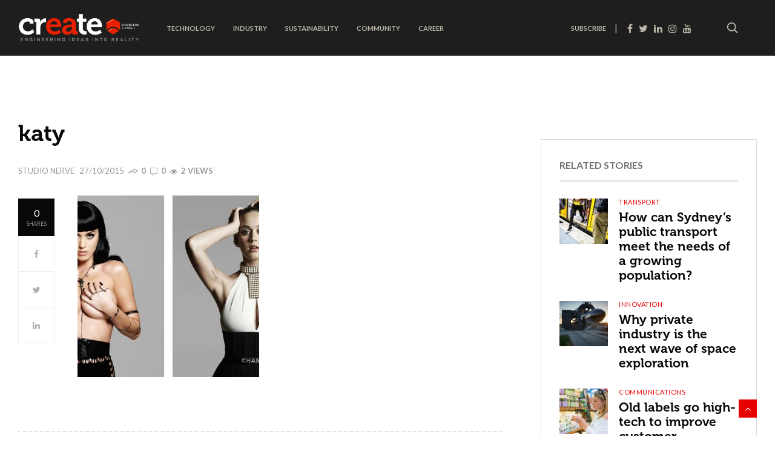

--- FILE ---
content_type: text/html; charset=UTF-8
request_url: http://createnews.studionerve.com/katy/
body_size: 17346
content:
<!doctype html>
<html lang="en-US" prefix="og: http://ogp.me/ns#">
<head>
	<meta charset="UTF-8">
  <meta name="viewport" content="width=device-width, initial-scale=1, maximum-scale=1, user-scalable=1">
  <META HTTP-EQUIV="Content-type" CONTENT="text/html; charset=UTF-8">
  <script src="https://www.google.com/recaptcha/api.js"></script>
	<link rel="profile" href="http://gmpg.org/xfn/11">
	<link rel="pingback" href="http://createnews.studionerve.com/xmlrpc.php">
	<link rel="icon" href="http://createnews.studionerve.com/wp-content/uploads/2017/10/favicon.png" sizes="32x32" />
<link rel="icon" href="http://createnews.studionerve.com/wp-content/uploads/2017/10/favicon.png" sizes="192x192" />
<link rel="apple-touch-icon-precomposed" href="http://createnews.studionerve.com/wp-content/uploads/2017/10/favicon.png" />
<meta name="msapplication-TileImage" content="http://createnews.studionerve.com/wp-content/uploads/2017/10/favicon.png" />
		
	<meta http-equiv="x-dns-prefetch-control" content="on">
	<link rel="dns-prefetch" href="//fonts.googleapis.com" />
	<link rel="dns-prefetch" href="//fonts.gstatic.com" />
	<link rel="dns-prefetch" href="//0.gravatar.com/" />
	<link rel="dns-prefetch" href="//2.gravatar.com/" />
	<link rel="dns-prefetch" href="//1.gravatar.com/" />
	<title>katy - Create News</title>

<!-- This site is optimized with the Yoast SEO plugin v7.7.2 - https://yoast.com/wordpress/plugins/seo/ -->
<link rel="canonical" href="http://createnews.studionerve.com/katy/" />
<meta property="og:locale" content="en_US" />
<meta property="og:type" content="article" />
<meta property="og:title" content="katy - Create News" />
<meta property="og:description" content="Related" />
<meta property="og:url" content="http://createnews.studionerve.com/katy/" />
<meta property="og:site_name" content="Create News" />
<meta property="og:image" content="http://createnews.studionerve.com/wp-content/uploads/2015/10/katy.jpg" />
<meta property="og:image:width" content="1170" />
<meta property="og:image:height" content="650" />
<meta name="twitter:card" content="summary" />
<meta name="twitter:description" content="Related" />
<meta name="twitter:title" content="katy - Create News" />
<meta name="twitter:image" content="http://createnews.studionerve.com/wp-content/uploads/2015/10/katy.jpg" />
<!-- / Yoast SEO plugin. -->

<link rel='dns-prefetch' href='//s0.wp.com' />
<link rel='dns-prefetch' href='//fonts.googleapis.com' />
<link rel='dns-prefetch' href='//cdnjs.cloudflare.com' />
<link rel='dns-prefetch' href='//s.w.org' />
<link rel="alternate" type="application/rss+xml" title="Create News &raquo; Feed" href="http://createnews.studionerve.com/feed/" />
<link rel="alternate" type="application/rss+xml" title="Create News &raquo; Comments Feed" href="http://createnews.studionerve.com/comments/feed/" />
<link rel="alternate" type="application/rss+xml" title="Create News &raquo; katy Comments Feed" href="http://createnews.studionerve.com/feed/?attachment_id=13" />
						<meta property="og:title" content="katy" />
			<meta property="og:type" content="article" />
			<meta property="og:description" content="Related" />
			<meta property="og:image" content="http://createnews.studionerve.com/wp-content/uploads/2015/10/katy.jpg" />
			<meta property="og:url" content="http://createnews.studionerve.com/katy/" />
					<script type="text/javascript">
			window._wpemojiSettings = {"baseUrl":"https:\/\/s.w.org\/images\/core\/emoji\/2.3\/72x72\/","ext":".png","svgUrl":"https:\/\/s.w.org\/images\/core\/emoji\/2.3\/svg\/","svgExt":".svg","source":{"concatemoji":"http:\/\/createnews.studionerve.com\/wp-includes\/js\/wp-emoji-release.min.js?ver=4.8.27"}};
			!function(t,a,e){var r,i,n,o=a.createElement("canvas"),l=o.getContext&&o.getContext("2d");function c(t){var e=a.createElement("script");e.src=t,e.defer=e.type="text/javascript",a.getElementsByTagName("head")[0].appendChild(e)}for(n=Array("flag","emoji4"),e.supports={everything:!0,everythingExceptFlag:!0},i=0;i<n.length;i++)e.supports[n[i]]=function(t){var e,a=String.fromCharCode;if(!l||!l.fillText)return!1;switch(l.clearRect(0,0,o.width,o.height),l.textBaseline="top",l.font="600 32px Arial",t){case"flag":return(l.fillText(a(55356,56826,55356,56819),0,0),e=o.toDataURL(),l.clearRect(0,0,o.width,o.height),l.fillText(a(55356,56826,8203,55356,56819),0,0),e===o.toDataURL())?!1:(l.clearRect(0,0,o.width,o.height),l.fillText(a(55356,57332,56128,56423,56128,56418,56128,56421,56128,56430,56128,56423,56128,56447),0,0),e=o.toDataURL(),l.clearRect(0,0,o.width,o.height),l.fillText(a(55356,57332,8203,56128,56423,8203,56128,56418,8203,56128,56421,8203,56128,56430,8203,56128,56423,8203,56128,56447),0,0),e!==o.toDataURL());case"emoji4":return l.fillText(a(55358,56794,8205,9794,65039),0,0),e=o.toDataURL(),l.clearRect(0,0,o.width,o.height),l.fillText(a(55358,56794,8203,9794,65039),0,0),e!==o.toDataURL()}return!1}(n[i]),e.supports.everything=e.supports.everything&&e.supports[n[i]],"flag"!==n[i]&&(e.supports.everythingExceptFlag=e.supports.everythingExceptFlag&&e.supports[n[i]]);e.supports.everythingExceptFlag=e.supports.everythingExceptFlag&&!e.supports.flag,e.DOMReady=!1,e.readyCallback=function(){e.DOMReady=!0},e.supports.everything||(r=function(){e.readyCallback()},a.addEventListener?(a.addEventListener("DOMContentLoaded",r,!1),t.addEventListener("load",r,!1)):(t.attachEvent("onload",r),a.attachEvent("onreadystatechange",function(){"complete"===a.readyState&&e.readyCallback()})),(r=e.source||{}).concatemoji?c(r.concatemoji):r.wpemoji&&r.twemoji&&(c(r.twemoji),c(r.wpemoji)))}(window,document,window._wpemojiSettings);
		</script>
		<style type="text/css">
img.wp-smiley,
img.emoji {
	display: inline !important;
	border: none !important;
	box-shadow: none !important;
	height: 1em !important;
	width: 1em !important;
	margin: 0 .07em !important;
	vertical-align: -0.1em !important;
	background: none !important;
	padding: 0 !important;
}
</style>
<link rel='stylesheet' id='essential-grid-plugin-settings-css'  href='http://createnews.studionerve.com/wp-content/plugins/essential_grid/public/assets/css/settings.css?ver=2.1.5.1' type='text/css' media='all' />
<link rel='stylesheet' id='tp-open-sans-css'  href='http://fonts.googleapis.com/css?family=Open+Sans%3A300%2C400%2C600%2C700%2C800&#038;ver=4.8.27' type='text/css' media='all' />
<link rel='stylesheet' id='tp-raleway-css'  href='http://fonts.googleapis.com/css?family=Raleway%3A100%2C200%2C300%2C400%2C500%2C600%2C700%2C800%2C900&#038;ver=4.8.27' type='text/css' media='all' />
<link rel='stylesheet' id='tp-droid-serif-css'  href='http://fonts.googleapis.com/css?family=Droid+Serif%3A400%2C700&#038;ver=4.8.27' type='text/css' media='all' />
<link rel='stylesheet' id='colorbox-css'  href='http://createnews.studionerve.com/wp-content/plugins/simple-colorbox/themes/theme1/colorbox.css?ver=4.8.27' type='text/css' media='screen' />
<link rel='stylesheet' id='thb-fa-css'  href='https://cdnjs.cloudflare.com/ajax/libs/font-awesome/4.7.0/css/font-awesome.css' type='text/css' media='all' />
<link rel='stylesheet' id='thb-app-css'  href='http://createnews.studionerve.com/wp-content/themes/goodlife-wp/assets/css/app.css?ver=3.0.5' type='text/css' media='all' />
<style id='thb-app-inline-css' type='text/css'>
body { font-family:'Lato';color:;}h1, h2, h3, h4, h5, h6, blockquote, .post-review ul li, .post-review .comment_section p:before, .post-review .post_comment, .subcategory_container ul li a, .featured_image_credit,.post .post-category, .widget > strong, .menu-holder .sf-menu > li > a, .mobile-menu li a, .menu-holder ul li .sub-menu li a,.menu-holder ul li.menu-item-mega-parent .thb_mega_menu_holder .thb_mega_menu li > a, .mobile-menu .sub-menu li a, label, .featured_image_credit, .trending-bar, .woocommerce-MyAccount-navigation, .subheader, .post .post-bottom-meta, #subfooter, .btn, .button, input[type=submit], .widget.widget_topreviews .style1 li > a, .post.blog-post .single_category_title, .thb-login-form ul li, .woocommerce-tabs .tabs li, .thb-cart-empty p {font-family:'Lora';}.subheader ul {font-family:'Lato';}@media only screen and (min-width:48.063em) {.header {}}.header {}@media only screen and (min-width:64.063em) {.header .logo .logoimg {max-height:49px;}}@media only screen and (min-width:64.063em) {.subheader.fixed .logo .logolink .logoimg {max-height:16px;}}a:hover, .menu-holder ul li.menu-item-mega-parent .thb_mega_menu_holder .thb_mega_menu li.active a,.menu-holder ul li.sfHover > a, .subcategory_container .thb-sibling-categories li a:hover,label small, .more-link, .comment-respond .comment-reply-title small a, .btn.accent-transparent, .button.accent-transparent, input[type=submit].accent-transparent, .category_title.search span, .video_playlist .video_play.video-active .post-title h6, .menu-holder.dark ul li .sub-menu a:hover, .menu-holder.dark ul.sf-menu > li > a:hover {color:#e70000;}ul.point-list li:before, ol.point-list li:before, .post .article-tags .tags-title, .post.post-overlay .post-gallery .counts,.post-review ul li .progress span, .post-review .average, .category-title.style1 .category-header, .widget.widget_topreviews .style1 li .progress, .btn.black:hover, .button.black:hover, input[type=submit].black:hover, .btn.white:hover, .button.white:hover, input[type=submit].white:hover, .btn.accent:hover, .button.accent:hover, input[type=submit].accent:hover, .btn.accent-transparent:hover, .button.accent-transparent:hover, input[type=submit].accent-transparent:hover, #scroll_totop:hover, .subheader.fixed > .row .progress {background-color:#e70000;}.menu-holder ul li.menu-item-mega-parent .thb_mega_menu_holder, .btn.black:hover, .button.black:hover, input[type=submit].black:hover, .btn.accent, .button.accent, input[type=submit].accent, .btn.white:hover, .button.white:hover, input[type=submit].white:hover, .btn.accent:hover, .button.accent:hover, input[type=submit].accent:hover, .btn.accent-transparent, .button.accent-transparent, input[type=submit].accent-transparent {border-color:#e70000;}.post .article-tags .tags-title:after {border-left-color:#e70000;}.rtl .post .article-tags .tags-title:after {border-right-color:#e70000;}.circle_rating .circle_perc {stroke:#e70000;}.header .quick_search.active .quick_search_icon {fill:#e70000;}.post .post-content p a {border-color:#ff0000;-moz-box-shadow:inset 0 -5px 0 #ff0000;-webkit-box-shadow:inset 0 -5px 0 #ff0000;box-shadow:inset 0 -5px 0 #ff0000;}.post.carousel-listing.slick-current:after {-moz-box-shadow:inset 0 4px 0 0 #e70000;-webkit-box-shadow:inset 0 4px 0 0 #e70000;box-shadow:inset 0 4px 0 0 #e70000;}.post .post-content p a:hover {background:#ff0000;}.subheader.fixed > .row .progress {background:#e70000;}.widget > strong {color:#e70000;border-color:#e70000;}.post .post-category {font-family:'Lato';}.widget > strong {font-family:'Lato';}@media only screen and (min-width:80em) {.menu-holder ul.sf-menu > li {margin-right:100;}}.menu-holder ul.sf-menu > li > a {font-family:'Lato';}.menu-holder ul li .sub-menu li a,.menu-holder ul li.menu-item-mega-parent .thb_mega_menu_holder .thb_mega_menu li > a {font-family:'Lato';}.mobile-menu .sub-menu li a {font-family:'Lato';}.category-title.style1 .category-header.cat-28 {background-image:url(http://createnews.studionerve.com/wp-content/uploads/2015/10/rocket.jpg);}.thb-login-form.dark,.thb-login-form {}#subfooter {}@media only screen and (min-width:48.063em) {#subfooter .subfooter-menu-holder .logolink .logoimg {max-height:25px;}}
</style>
<link rel='stylesheet' id='style-css'  href='http://createnews.studionerve.com/wp-content/themes/goodlife-wp-child/style.css' type='text/css' media='all' />
<link rel='stylesheet' id='thb-google-fonts-css'  href='https://fonts.googleapis.com/css?family=Lato:300,400,500,600,700,900|Lora:300,400,500,600,700,900&#038;subset=latin,latin-ext' type='text/css' media='all' />
<link rel='stylesheet' id='newsletter-subscription-css'  href='http://createnews.studionerve.com/wp-content/plugins/newsletter/subscription/style.css?ver=5.2.2' type='text/css' media='all' />
<link rel='stylesheet' id='jetpack_css-css'  href='http://createnews.studionerve.com/wp-content/plugins/jetpack/css/jetpack.css?ver=5.7.5' type='text/css' media='all' />
<script type='text/javascript' src='http://createnews.studionerve.com/wp-includes/js/jquery/jquery.js?ver=1.12.4'></script>
<script type='text/javascript' src='http://createnews.studionerve.com/wp-includes/js/jquery/jquery-migrate.min.js?ver=1.4.1'></script>
<script type='text/javascript'>
/* <![CDATA[ */
var related_posts_js_options = {"post_heading":"h4"};
/* ]]> */
</script>
<script type='text/javascript' src='http://createnews.studionerve.com/wp-content/plugins/jetpack/_inc/build/related-posts/related-posts.min.js?ver=20150408'></script>
<script type='text/javascript'>
/* <![CDATA[ */
var wc_add_to_cart_params = {"ajax_url":"\/wp-admin\/admin-ajax.php","wc_ajax_url":"\/?wc-ajax=%%endpoint%%","i18n_view_cart":"View cart","cart_url":"","is_cart":"","cart_redirect_after_add":"no"};
/* ]]> */
</script>
<script type='text/javascript' src='http://createnews.studionerve.com/wp-content/plugins/woocommerce/assets/js/frontend/add-to-cart.min.js?ver=3.3.6'></script>
<script type='text/javascript' src='http://createnews.studionerve.com/wp-content/plugins/duracelltomi-google-tag-manager/js/gtm4wp-contact-form-7-tracker.js?ver=1.7.2'></script>
<script type='text/javascript' src='http://createnews.studionerve.com/wp-content/plugins/duracelltomi-google-tag-manager/js/gtm4wp-form-move-tracker.js?ver=1.7.2'></script>
<script type='text/javascript' src='http://createnews.studionerve.com/wp-content/plugins/js_composer/assets/js/vendors/woocommerce-add-to-cart.js?ver=5.2'></script>
<link rel='https://api.w.org/' href='http://createnews.studionerve.com/wp-json/' />
<link rel="EditURI" type="application/rsd+xml" title="RSD" href="http://createnews.studionerve.com/xmlrpc.php?rsd" />
<link rel="wlwmanifest" type="application/wlwmanifest+xml" href="http://createnews.studionerve.com/wp-includes/wlwmanifest.xml" /> 
<meta name="generator" content="WordPress 4.8.27" />
<meta name="generator" content="WooCommerce 3.3.6" />
<link rel='shortlink' href='https://wp.me/a9hPG8-d' />
<link rel="alternate" type="application/json+oembed" href="http://createnews.studionerve.com/wp-json/oembed/1.0/embed?url=http%3A%2F%2Fcreatenews.studionerve.com%2Fkaty%2F" />
<link rel="alternate" type="text/xml+oembed" href="http://createnews.studionerve.com/wp-json/oembed/1.0/embed?url=http%3A%2F%2Fcreatenews.studionerve.com%2Fkaty%2F&#038;format=xml" />

<!-- Google Tag Manager for WordPress by DuracellTomi - http://duracelltomi.com -->
<script data-cfasync="false" type="text/javascript">
	var gtm4wp_datalayer_name = "dataLayer";
	var dataLayer = dataLayer || [];
	dataLayer.push({"pagePostType":"attachment","pagePostType2":"single-attachment"});
</script>
<script data-cfasync="false">(function(w,d,s,l,i){w[l]=w[l]||[];w[l].push({'gtm.start':
new Date().getTime(),event:'gtm.js'});var f=d.getElementsByTagName(s)[0],
j=d.createElement(s),dl=l!='dataLayer'?'&l='+l:'';j.async=true;j.src=
'//www.googletagmanager.com/gtm.'+'js?id='+i+dl;f.parentNode.insertBefore(j,f);
})(window,document,'script','dataLayer','GTM-MFNN8VW');</script>
<!-- End Google Tag Manager -->
<!-- End Google Tag Manager for WordPress by DuracellTomi -->
<!-- Simple Colorbox Plugin v1.6.1 by Ryan Hellyer ... https://geek.hellyer.kiwi/products/simple-colorbox/ -->

<link rel='dns-prefetch' href='//v0.wordpress.com'/>
<style type='text/css'>img#wpstats{display:none}</style><!-- BEGIN ADS -->
<script async='async' src='https://www.googletagservices.com/tag/js/gpt.js'></script>
<script>
  var googletag = googletag || {};
  googletag.cmd = googletag.cmd || [];
</script>
 
<script>
  googletag.cmd.push(function() {
    
    googletag.pubads().enableSingleRequest();
    googletag.enableServices();
  });
</script>
<!-- END ADS -->	<noscript><style>.woocommerce-product-gallery{ opacity: 1 !important; }</style></noscript>
	<meta name="generator" content="Powered by Visual Composer - drag and drop page builder for WordPress."/>
<!--[if lte IE 9]><link rel="stylesheet" type="text/css" href="http://createnews.studionerve.com/wp-content/plugins/js_composer/assets/css/vc_lte_ie9.min.css" media="screen"><![endif]--><link rel="icon" href="http://createnews.studionerve.com/wp-content/uploads/2017/10/favicon.png" sizes="32x32" />
<link rel="icon" href="http://createnews.studionerve.com/wp-content/uploads/2017/10/favicon.png" sizes="192x192" />
<link rel="apple-touch-icon-precomposed" href="http://createnews.studionerve.com/wp-content/uploads/2017/10/favicon.png" />
<meta name="msapplication-TileImage" content="http://createnews.studionerve.com/wp-content/uploads/2017/10/favicon.png" />
			<style type="text/css" id="wp-custom-css">
				/*
You can add your own CSS here.

Click the help icon above to learn more.
*/
@media screen and (max-width: 1228px){
	
}
@media screen and (max-width: 1228px){
   .footer_input{
     width: 100% !important;
   }
}

h1, h2, h3, h4, h5, h6{
	letter-spacing:0;

}
@media screen and (max-width: 1280px){
.header .social-wrap {
   width:15% !important;
}

}
@media screen and (max-width: 1147px){
.header .social-wrap {
   width:17% !important;
}
}

@media screen and (max-width: 1280px){
	.header .social-wrap {
    width: 20%!important;
}
.video-container{
width: 70%;
    text-align: center;
    margin: auto;
}
}
.latest-section-wrap .posts article .post-title a{letter-spacing:1.3px}
#footer .row.dark {
  max-width: none;
}

@media screen and (max-width: 1070px){
.header .social-wrap {
    width: 23%!important;
}
}
.discover-grid-wrap aside.post-bottom-meta,
.popular-stories-wrap .posts article .post-bottom-meta,
.post .post-content.small+.post-bottom-meta{
display:block !important;
	text-align:left !important;
}
.home .discover-grid-wrap aside.post-bottom-meta,.home .popular-stories-wrap .posts article .post-bottom-meta,.home .post .post-content.small+.post-bottom-meta{
display:none !important;
	text-align:left !important;
}
.single .post.blog-post .post-author,
.single .post-title strong.author{display:block !important}

@media screen and (max-width: 1070px){
.ads2_merc .vc_column-inner{
position:static !important;
}
}

#leaderboard_mini {
    max-width: 100%;
    width: 728px;
    background: #ffffff !important;
    margin: 0 auto;
}			</style>
		<noscript><style type="text/css"> .wpb_animate_when_almost_visible { opacity: 1; }</style></noscript>	<link rel="stylesheet" href="http://createnews.studionerve.com/wp-content/themes/goodlife-wp-child/css/custom.css">
</head>
<body class="attachment attachment-template-default single single-attachment postid-13 attachmentid-13 attachment-jpeg lazy-load-on thb_ads_header_mobile_off thb-lightbox-on thb-capitalize-off wpb-js-composer js-comp-ver-5.2 vc_responsive">
<div id="wrapper" class="open">
	<div class="modal-container">
		<div class="modal-mask"></div>
		<div class="modal">
			<span class="close">×</span>
			<p>SUBSCRIBE</p>
            <!-- ---------------------------------------------------------------------- -->
      <!-- NOTE: Please add the following <META> element to your page <HEAD>. -->
      <!-- If necessary, please modify the charset parameter to specify the -->
      <!-- character set of your HTML page. -->
      <!-- ---------------------------------------------------------------------- -->

      <META HTTP-EQUIV="Content-type" CONTENT="text/html; charset=UTF-8">
      <script src="https://www.google.com/recaptcha/api.js"></script>
      <script>
      function timestamp() { var response = document.getElementById("g-recaptcha-response"); if (response == null || response.value.trim() == "") {var elems = JSON.parse(document.getElementsByName("captcha_settings")[0].value);elems["ts"] = JSON.stringify(new Date().getTime());document.getElementsByName("captcha_settings")[0].value = JSON.stringify(elems); } } setInterval(timestamp, 500);
      </script>
      <script type="text/javascript">
      function recaptcha_callback(){
      //alert("callback working");
      $('.button').prop("disabled", false);
      }
      </script>

      <!-- ---------------------------------------------------------------------- -->
      <!-- NOTE: Please add the following <FORM> element to your page. -->
      <!-- ---------------------------------------------------------------------- -->

      <form action="https://webto.salesforce.com/servlet/servlet.WebToLead?encoding=UTF-8" method="POST" class="ajax-form">

      <input type=hidden name='captcha_settings' value='{"keyname":"CreateRecaptcha","fallback":"true","orgId":"00D20000000KUcA","ts":""}'>
      <input type=hidden name="oid" value="00D20000000KUcA">
      <input type=hidden name="retURL" value="http://createdigital.org.au/">
      <input type=hidden name="recordType" id="recordType" value="012D0000000BgPc">
      <input type=hidden name="LeadSource" id="LeadSource" value="Web">

      <!-- ---------------------------------------------------------------------- -->
      <!-- NOTE: These fields are optional debugging elements. Please uncomment -->
      <!-- these lines if you wish to test in debug mode. -->
      <!-- <input type="hidden" name="debug" value=1> -->
      <!-- <input type="hidden" name="debugEmail" -->
      <!-- value="vrattan@engineersaustralia.org.au"> -->
      <!-- ---------------------------------------------------------------------- -->

      <label for="first_name">First Name</label><input id="first_name" maxlength="40" name="first_name" size="20" type="text" /><br>

      <label for="last_name">Last Name</label><input id="last_name" maxlength="80" name="last_name" size="20" type="text" required="true"/><br>

      <label for="email">Email</label><input id="form_email" maxlength="80" name="email" size="20" type="text" /><br>

      <!-- <div class="g-recaptcha" data-sitekey="6Ld5-zoUAAAAAGYn571JhAqFg8eQuMd3WHK7JFyu" data-callback="recaptcha_callback"></div><br> -->
      <input type="submit" name="submit" class="button form-submit">

      </form>
			<div class="prompt-messages"></div>
		</div>
	</div>
	<!-- Start Mobile Menu -->
			<nav id="mobile-menu">
			<div class="custom_scroll" id="menu-scroll">
				<div>
																				  <ul id="menu-navigation" class="mobile-menu"><li id="menu-item-1578" class=" menu-item menu-item-type-post_type menu-item-object-page menu-item-1578"><a href="http://createnews.studionerve.com/technology/">Technology</a></li>
<li id="menu-item-828" class=" menu-item menu-item-type-post_type menu-item-object-page menu-item-828"><a href="http://createnews.studionerve.com/industry/">Industry</a></li>
<li id="menu-item-835" class=" menu-item menu-item-type-post_type menu-item-object-page menu-item-835"><a href="http://createnews.studionerve.com/sustainability/">Sustainability</a></li>
<li id="menu-item-836" class=" menu-item menu-item-type-post_type menu-item-object-page menu-item-836"><a href="http://createnews.studionerve.com/community/">Community</a></li>
<li id="menu-item-837" class=" menu-item menu-item-type-post_type menu-item-object-page menu-item-837"><a href="http://createnews.studionerve.com/career/">Career</a></li>
<li id="menu-item-1498" class=" menu-item menu-item-type-custom menu-item-object-custom menu-item-1498"><a>SUBSCRIBE</a></li>
</ul>															<div class="social-links">
										<a href="https://www.facebook.com/EngineersAustralia/" class="facebook icon-1x" target="_blank"><i class="fa fa-facebook"></i></a>
								<a href="https://twitter.com/create_digital_" class="twitter icon-1x" target="_blank"><i class="fa fa-twitter"></i></a>
						<a href="https://www.linkedin.com/showcase/18292119/" class="linkedin icon-1x" target="_blank"><i class="fa fa-linkedin"></i></a>
						<a href="https://www.instagram.com/create.digital/" class="instagram icon-1x" target="_blank"><i class="fa fa-instagram"></i></a>
																		<a href="https://www.youtube.com/channel/UC2m4lJswYhmx4C7ZGxago5g" class="youtube icon-1x" target="_blank"><i class="fa fa-youtube"></i></a>
																</div>
					<div class="menu-footer">
											</div>
				</div>
			</div>
		</nav>
		<!-- End Mobile Menu -->
	
	<!-- Start Content Container -->
	<section id="content-container">
		<!-- Start Content Click Capture -->
		<div class="click-capture"></div>
		<!-- End Content Click Capture -->
		<!-- Start Fixed Header -->
<div class="subheader fixed show-for-large dark">
			<div class="row full-width-row">
			<div class="medium-8 columns logo">
								<a href="http://createnews.studionerve.com/" class="logolink">
					<img src="http://createnews.studionerve.com/wp-content/themes/goodlife-wp/assets/img/fixedlogo.svg" class="logoimg" alt="Create News"/>
				</a>
				<span class="page-title" id="page-title">katy</span>
			</div>
			<div class="medium-4 columns">
				 		<aside class="share-article-vertical share-main hide-on-print ">
		<div class="share-title"><em>0</em><span>Shares</span></div>

				<a href="http://www.facebook.com/sharer.php?u=http%3A%2F%2Fcreatenews.studionerve.com%2Fkaty%2F" class="facebook social"><i class="fa fa-facebook"></i><span>0</span></a>
						<a href="https://twitter.com/intent/tweet?text=katy&url=http%3A%2F%2Fcreatenews.studionerve.com%2Fkaty%2F&via=anteksiler" class="twitter social "><i class="fa fa-twitter"></i><span>0</span></a>
										<a href="https://www.linkedin.com/cws/share?url=http://createnews.studionerve.com/katy/" class="linkedin social"><i class="fa fa-linkedin"></i><span>0</span></a>
					</aside>
				</div>
							<span class="progress"></span>
					</div>
		
	</div>
<!-- End Fixed Header -->
<!-- Start Header -->
<header class="header style4 light" role="banner">
	<div class="row">
		<div class="small-2 columns text-left mobile-icon-holder">
			<a href="#" data-target="open-menu" class="mobile-toggle"><i class="fa fa-bars"></i></a>
		</div>
		<div class="small-8 large-12 columns logo">
			<div id="menu_width">
								<a href="http://createnews.studionerve.com/" class="logolink">
					<img src="http://createnews.studionerve.com/wp-content/uploads/2017/10/cn-logo.png" class="logoimg" alt="Create News"/>
				</a>
				<nav class="menu-holder">
										  <ul id="menu-navigation-1" class="sf-menu style3"><li class="menu-item menu-item-type-post_type menu-item-object-page menu-item-1578"><a href="http://createnews.studionerve.com/technology/">Technology</a></li>
<li class="menu-item menu-item-type-post_type menu-item-object-page menu-item-828"><a href="http://createnews.studionerve.com/industry/">Industry</a></li>
<li class="menu-item menu-item-type-post_type menu-item-object-page menu-item-835"><a href="http://createnews.studionerve.com/sustainability/">Sustainability</a></li>
<li class="menu-item menu-item-type-post_type menu-item-object-page menu-item-836"><a href="http://createnews.studionerve.com/community/">Community</a></li>
<li class="menu-item menu-item-type-post_type menu-item-object-page menu-item-837"><a href="http://createnews.studionerve.com/career/">Career</a></li>
<li class="menu-item menu-item-type-custom menu-item-object-custom menu-item-1498"><a>SUBSCRIBE</a></li>
</ul>										<div class="social-wrap"><ul>	<li class="social_links_style2">
				<a href="https://www.facebook.com/EngineersAustralia/" class="facebook icon-1x" target="_blank"><i class="fa fa-facebook"></i></a>
								<a href="https://twitter.com/create_digital_" class="twitter icon-1x" target="_blank"><i class="fa fa-twitter"></i></a>
						<a href="https://www.linkedin.com/showcase/18292119/" class="linkedin icon-1x" target="_blank"><i class="fa fa-linkedin"></i></a>
						<a href="https://www.instagram.com/create.digital/" class="instagram icon-1x" target="_blank"><i class="fa fa-instagram"></i></a>
																		<a href="https://www.youtube.com/channel/UC2m4lJswYhmx4C7ZGxago5g" class="youtube icon-1x" target="_blank"><i class="fa fa-youtube"></i></a>
													</li>
		</ul></div>
						<div class="menu-right-content">
			<a class="quick_cart" href="" title="View your shopping cart">
		<svg version="1.1" xmlns="http://www.w3.org/2000/svg" xmlns:xlink="http://www.w3.org/1999/xlink" x="0px" y="0px"
	 width="18.001px" height="16px" viewBox="0 0 18.001 16" enable-background="new 0 0 18.001 16" xml:space="preserve">
<path d="M4.438,10.678c0.073,0.264,0.313,0.446,0.588,0.446h9.768c0.264,0,0.498-0.17,0.58-0.421L17.97,2.78
	c0.129-0.395-0.165-0.799-0.581-0.799H5.938c-0.337,0-0.61,0.272-0.61,0.609c0,0.337,0.273,0.61,0.61,0.61l10.617-0.021
	l-2.201,6.728L5.495,9.923L3.02,1.056C2.956,0.827,2.766,0.657,2.532,0.618l-1.82-0.61C0.379-0.047,0.065,0.177,0.009,0.509
	c-0.055,0.333,0.17,0.646,0.502,0.702l1.435,0.545L4.438,10.678z M8.079,14.02c0-1.095-0.889-1.981-1.984-1.981
	c-1.096,0-1.984,0.887-1.984,1.981c0,1.094,0.889,1.98,1.984,1.98C7.19,16,8.079,15.113,8.079,14.02L8.079,14.02z M5.332,14.02
	c0-0.422,0.342-0.762,0.763-0.762c0.421,0,0.763,0.34,0.763,0.762c0,0.42-0.342,0.762-0.763,0.762
	C5.674,14.781,5.332,14.439,5.332,14.02L5.332,14.02z M15.1,14.02c0-1.095-0.889-1.981-1.983-1.981
	c-1.097,0-1.985,0.887-1.985,1.981c0,1.094,0.889,1.98,1.985,1.98C14.211,16,15.1,15.113,15.1,14.02L15.1,14.02z M12.353,14.02
	c0-0.422,0.342-0.762,0.764-0.762c0.421,0,0.763,0.34,0.763,0.762c0,0.42-0.342,0.762-0.763,0.762
	C12.695,14.781,12.353,14.439,12.353,14.02L12.353,14.02z"/>
</svg>
		<span class="cart_count">0</span>
	</a>
					<div class="quick_search">
		<a href="#" class="quick_toggle"></a>
		<svg version="1.1" class="quick_search_icon" xmlns="http://www.w3.org/2000/svg" xmlns:xlink="http://www.w3.org/1999/xlink" x="0px" y="0px" width="20px" height="20px" viewBox="0 -1 20 18" xml:space="preserve">
			<path fill="#BCB7AA"d="M18.96,16.896l-4.973-4.926c1.02-1.255,1.633-2.846,1.633-4.578c0-4.035-3.312-7.317-7.385-7.317S0.849,3.358,0.849,7.393
				c0,4.033,3.313,7.316,7.386,7.316c1.66,0,3.188-0.552,4.422-1.471l4.998,4.95c0.181,0.179,0.416,0.268,0.652,0.268
				c0.235,0,0.472-0.089,0.652-0.268C19.32,17.832,19.32,17.253,18.96,16.896z M2.693,7.393c0-3.027,2.485-5.489,5.542-5.489
				c3.054,0,5.541,2.462,5.541,5.489c0,3.026-2.486,5.489-5.541,5.489C5.179,12.882,2.693,10.419,2.693,7.393z"/>
		</svg>
		<!-- Start SearchForm -->
<form method="get" class="searchform" role="search" action="http://createnews.studionerve.com/">
    <fieldset>
    	<input name="s" type="text" placeholder="Search" class="s">
    	<input type="submit" value="Search">
    </fieldset>
</form>
<!-- End SearchForm -->	</div>
	
	</div>
				</nav>
			</div>
		</div>
		<div class="small-2 columns text-right mobile-share-holder">
			<div>
				<div class="quick_search">
		<a href="#" class="quick_toggle"></a>
		<svg version="1.1" class="quick_search_icon" xmlns="http://www.w3.org/2000/svg" xmlns:xlink="http://www.w3.org/1999/xlink" x="0px" y="0px" width="20px" height="20px" viewBox="0 -1 20 18" xml:space="preserve">
			<path fill="#BCB7AA"d="M18.96,16.896l-4.973-4.926c1.02-1.255,1.633-2.846,1.633-4.578c0-4.035-3.312-7.317-7.385-7.317S0.849,3.358,0.849,7.393
				c0,4.033,3.313,7.316,7.386,7.316c1.66,0,3.188-0.552,4.422-1.471l4.998,4.95c0.181,0.179,0.416,0.268,0.652,0.268
				c0.235,0,0.472-0.089,0.652-0.268C19.32,17.832,19.32,17.253,18.96,16.896z M2.693,7.393c0-3.027,2.485-5.489,5.542-5.489
				c3.054,0,5.541,2.462,5.541,5.489c0,3.026-2.486,5.489-5.541,5.489C5.179,12.882,2.693,10.419,2.693,7.393z"/>
		</svg>
		<!-- Start SearchForm -->
<form method="get" class="searchform" role="search" action="http://createnews.studionerve.com/">
    <fieldset>
    	<input name="s" type="text" placeholder="Search" class="s">
    	<input type="submit" value="Search">
    </fieldset>
</form>
<!-- End SearchForm -->	</div>
	
			</div>
		</div>
	</div>
</header>
<!-- End Header -->		
		<div role="main" class=""><div id="infinite-article" data-infinite="off" class="off">
			<aside class="gap cf" style="height:40px;"></aside>
<div class="vc_empty_space ads" id="leaderboard_mini"><div id='top_banner_ad'><script>googletag.cmd.push(function() { googletag.display('top_banner_ad'); });</script></div></div>
<aside class="gap cf" style="height:40px;"></aside>
<div class="row post-detail-row top-padding">
	<div class="small-12 medium-8 columns">

	  <article itemscope itemtype="http://schema.org/Article" class="post blog-post post-13 attachment type-attachment status-inherit hentry" id="post-13" role="article" data-id="13" data-url="http://createnews.studionerve.com/katy/">
	  	<header class="post-title entry-header">
	  			  		<h1 class="entry-title" itemprop="name headline">katy</h1>	  			<aside class="post-bottom-meta">
				<strong rel="author" itemprop="author" class="author "><a href="http://createnews.studionerve.com/author/nerve/" title="Posts by Studio Nerve" rel="author">Studio Nerve</a></strong>
		<time class="date published time" datetime="2015-10-27T18:10:15+00:00" itemprop="datePublished" content="2015-10-27T18:10:15+00:00">27/10/2015</time>
		<meta itemprop="dateModified" class="date updated" content="2017-07-20T01:18:20+00:00">
		<span class="hide" itemprop="publisher" itemscope itemtype="https://schema.org/Organization">
			<meta itemprop="name" content="Create News">
			<span itemprop="logo" itemscope itemtype="https://schema.org/ImageObject">
				<meta itemprop="url" content="http://createnews.studionerve.com/wp-content/uploads/2017/10/cn-logo.png">
			</span>
			<meta itemprop="url" content="http://createnews.studionerve.com">
		</span>
				<meta itemscope itemprop="mainEntityOfPage" itemtype="https://schema.org/WebPage" itemid="http://createnews.studionerve.com/katy/">
				<span class="shares"><svg version="1.1" class="share_icon" xmlns="http://www.w3.org/2000/svg" xmlns:xlink="http://www.w3.org/1999/xlink" x="0px" y="0px"
			 width="16.156px" height="9.113px" viewBox="0 0 16.156 9.113" enable-background="new 0 0 16.156 9.113" xml:space="preserve">
				<path d="M10.388,1.813c1.2,0.771,2.867,1.845,3.987,2.57c-1.113,0.777-2.785,1.938-3.984,2.761
					c-0.002-0.234-0.004-0.476-0.005-0.709l-0.005-0.827L9.568,5.458L9.293,5.407C8.837,5.318,8.351,5.272,7.85,5.272
					c-0.915,0-1.912,0.15-2.964,0.446C4.027,5.962,3.136,6.306,2.24,6.74c0.914-1.09,2.095-1.995,3.369-2.576
					c1.039-0.475,2.145-0.739,3.379-0.81l0.453-0.025l0.941-0.053l0.003-0.943C10.387,2.162,10.387,1.986,10.388,1.813 M9.402,0
					c-0.01,0-0.017,2.33-0.017,2.33L8.933,2.355C7.576,2.433,6.346,2.728,5.193,3.254C3.629,3.968,2.19,5.125,1.146,6.509
					C0.558,7.289-0.099,9.006,0.242,9.006c0.033,0,0.076-0.017,0.129-0.052c1.595-1.053,3.248-1.838,4.787-2.273
					C6.124,6.41,7.023,6.273,7.85,6.273c0.438,0,0.856,0.038,1.251,0.115l0.284,0.053c0,0,0.016,2.555,0.037,2.555
					c0.092,0,6.733-4.626,6.733-4.644C16.156,4.336,9.434,0,9.402,0L9.402,0z"/>
		</svg>0</span>
						<span class="comment">
			<a href="http://createnews.studionerve.com/katy/#respond" title="katy">
				<svg version="1.1" class="comment_icon" xmlns="http://www.w3.org/2000/svg" xmlns:xlink="http://www.w3.org/1999/xlink" x="0px" y="0px"
			 width="12px" height="13px" viewBox="0 0 12 13" enable-background="new 0 0 12 13" xml:space="preserve">
					<path d="M11.531,0H0.424c-0.23,0-0.419,0.183-0.419,0.407L0.002,8.675c0,0.402-0.097,1.17,1,1.17H3.99v2.367
						c0,0.162,0.057,0.393,0.043,0.752c0.063,0.039,0.105,0.039,0.168,0.039c0.105,0,0.21-0.039,0.294-0.123L7.18,9.845h3.975
						c0.231,0,0.798-0.092,0.798-0.791l-0.002-8.647C11.951,0.183,11.761,0,11.531,0z M11.155,9.054H7.18
						c-0.104,0-0.315,0.119-0.399,0.199l-2.16,2.367V9.75c0-0.225,0.02-0.695-0.631-0.695H0.8l0.044-8.241h10.267L11.155,9.054z"/>
			</svg> 0			</a>
		</span>
							<span class="views"><i class="fa fa-eye"></i> 2 <em>views</em></span>			</aside>
		  	</header>
	  		  	<div class="share-container">
		  	 		<aside class="share-article-vertical share-main hide-on-print fixed-me show-for-medium">
		<div class="share-title"><em>0</em><span>Shares</span></div>

				<a href="http://www.facebook.com/sharer.php?u=http%3A%2F%2Fcreatenews.studionerve.com%2Fkaty%2F" class="facebook social"><i class="fa fa-facebook"></i><span>0</span></a>
						<a href="https://twitter.com/intent/tweet?text=katy&url=http%3A%2F%2Fcreatenews.studionerve.com%2Fkaty%2F&via=anteksiler" class="twitter social "><i class="fa fa-twitter"></i><span>0</span></a>
										<a href="https://www.linkedin.com/cws/share?url=http://createnews.studionerve.com/katy/" class="linkedin social"><i class="fa fa-linkedin"></i><span>0</span></a>
					</aside>
				  <div class="post-content-container">
					<div class="post-content entry-content cf">
									    	<p class="attachment"><a href='http://createnews.studionerve.com/wp-content/uploads/2015/10/katy.jpg' rel="mfp" rel="mfp"><img width="300" height="300" src="http://createnews.studionerve.com/wp-content/uploads/2015/10/katy-300x300.jpg" class="attachment-medium size-medium" alt="" srcset="http://createnews.studionerve.com/wp-content/uploads/2015/10/katy-300x300.jpg 300w, http://createnews.studionerve.com/wp-content/uploads/2015/10/katy-150x150.jpg 150w, http://createnews.studionerve.com/wp-content/uploads/2015/10/katy-180x180.jpg 180w, http://createnews.studionerve.com/wp-content/uploads/2015/10/katy-600x600.jpg 600w" sizes="(max-width: 300px) 100vw, 300px" /></a></p>

<div id='jp-relatedposts' class='jp-relatedposts' >
	<h3 class="jp-relatedposts-headline"><em>Related</em></h3>
</div>			    				    	
					</div>
				</div>
			</div>
						 
<section class="post-author">
		<a href="http://createnews.studionerve.com/author/nerve/" class="avatar-link"><img alt='' src='http://0.gravatar.com/avatar/9d834a237cdac5efb501994fe3f4c01d?s=164&#038;d=mm&#038;r=g' srcset='http://0.gravatar.com/avatar/9d834a237cdac5efb501994fe3f4c01d?s=328&amp;d=mm&amp;r=g 2x' class='avatar avatar-164 photo' height='164' width='164' /></a>
	<div class="author-content">
		<h5><a href="http://createnews.studionerve.com/author/nerve/">Studio Nerve</a></h5>
				<p>Nerve is a boutique digital studio that refines abstract concepts into workable ideas. Through rigorous thinking, we help startups and businesses create meaningful brands, digital products and experiences.</p>
											</div>
	</section>

 		<aside class="share-article hide-on-print ">
		<div class="row">
			<div class="small-12 medium-5 columns">
				<div class="share-title">Share This</div>
			</div>
			<div class="small-12 medium-7 columns">
				 		<aside class="share-article share-main simple hide-on-print small-only-text-center text-right">
		<div class="share-title"><em>0</em><span>Shares</span></div>
				<a href="http://www.facebook.com/sharer.php?u=http%3A%2F%2Fcreatenews.studionerve.com%2Fkaty%2F" class="facebook social"><i class="fa fa-facebook"></i><span>0</span></a>
						<a href="https://twitter.com/intent/tweet?text=katy&url=http%3A%2F%2Fcreatenews.studionerve.com%2Fkaty%2F&via=anteksiler" class="twitter social "><i class="fa fa-twitter"></i><span>0</span></a>
										<a href="https://www.linkedin.com/cws/share?url=http://createnews.studionerve.com/katy/" class="linkedin social"><i class="fa fa-linkedin"></i><span>0</span></a>
					</aside>
				</div>
	</aside>
	 
		<div class="row post-navi hide-on-print no-padding">
			<div class="small-12 medium-6 columns">
				<span>No Older Articles</span>			</div>
			<div class="small-12 medium-6 columns">
				<span>No Newer Articles</span>			</div>
		</div>
		  </article>

								</div>
	<aside class="sidebar small-12 medium-4 columns" role="complementary">
	<div class="sidebar_inner fixed-me">
		<div id="thb_singlead_widget-2" class="widget cf widget_singlead"><div id="sky_mrec">
<div id='upper_right_ad'><script>googletag.cmd.push(function() { googletag.display('upper_right_ad'); });</script></div>
</div></div><div id="custom_thb_latestimages_widget-2" class="widget cf custom_widget_latestimages"><strong>Related Stories</strong><ul><li itemscope itemtype="http://schema.org/Article" class="post listing post-3900 type-post status-publish format-standard has-post-thumbnail hentry category-industry category-transport tag-future-cities tag-public-policy tag-transport tag-urban-planning" role="article">
		<figure class="post-gallery">
				<a href="http://createnews.studionerve.com/can-sydney-public-transport-meet-needs-growing-population/" rel="bookmark" title="How can Sydney&#8217;s public transport meet the needs of a growing population?">
			<img width="80" height="75" data-original="http://createnews.studionerve.com/wp-content/uploads/2017/12/public-transport-80x75.jpg" class="attachment-post-thumbnail size-post-thumbnail wp-post-image" alt="Sydney public transport" />		</a>
	</figure>
		<div class="listing-content">
					<aside class="post-category"><a href="http://createnews.studionerve.com/category/industry/transport/" class="single_category_title category-link-439" title="Transport">Transport</a></aside>
				<header class="post-title entry-header">
			<h6 class="entry-title" itemprop="name headline"><a href="http://createnews.studionerve.com/can-sydney-public-transport-meet-needs-growing-population/" title="How can Sydney&#8217;s public transport meet the needs of a growing population?">How can Sydney&#8217;s public transport meet the needs of a growing population?</a></h6>		</header>
					<aside class="post-bottom-meta">
				<strong rel="author" itemprop="author" class="author "><a href="http://createnews.studionerve.com/author/nadine-cranenburgh/" title="Posts by Nadine Cranenburgh" rel="author">Nadine Cranenburgh</a></strong>
		<time class="date published time" datetime="2017-12-14T16:32:06+00:00" itemprop="datePublished" content="2017-12-14T16:32:06+00:00">14/12/2017</time>
		<meta itemprop="dateModified" class="date updated" content="2017-12-19T11:18:37+00:00">
		<span class="hide" itemprop="publisher" itemscope itemtype="https://schema.org/Organization">
			<meta itemprop="name" content="Create News">
			<span itemprop="logo" itemscope itemtype="https://schema.org/ImageObject">
				<meta itemprop="url" content="http://createnews.studionerve.com/wp-content/uploads/2017/10/cn-logo.png">
			</span>
			<meta itemprop="url" content="http://createnews.studionerve.com">
		</span>
				<span class="hide" itemprop="image" itemscope itemtype="http://schema.org/ImageObject">
		  <meta itemprop="url" content="http://createnews.studionerve.com/wp-content/uploads/2017/12/public-transport.jpg">
		  <meta itemprop="width" content="1540">
		  <meta itemprop="height" content="1058">
		</span>
				<meta itemscope itemprop="mainEntityOfPage" itemtype="https://schema.org/WebPage" itemid="http://createnews.studionerve.com/can-sydney-public-transport-meet-needs-growing-population/">
							</aside>
				</div>
</li><li itemscope itemtype="http://schema.org/Article" class="post listing post-4200 type-post status-publish format-standard has-post-thumbnail hentry category-industry category-innovation tag-entrepreneurship tag-innovation tag-mining-industry tag-space-exploration tag-spacecraft tag-startups" role="article">
		<figure class="post-gallery">
				<a href="http://createnews.studionerve.com/private-industry-space-exploration/" rel="bookmark" title="Why private industry is the next wave of space exploration">
			<img width="80" height="75" data-original="http://createnews.studionerve.com/wp-content/uploads/2018/01/Rocket-Lab-1-80x75.jpg" class="attachment-post-thumbnail size-post-thumbnail wp-post-image" alt="Space exploration startup Rocket Lab&#039;s Electron rocket." />		</a>
	</figure>
		<div class="listing-content">
					<aside class="post-category"><a href="http://createnews.studionerve.com/category/industry/innovation/" class="single_category_title category-link-484" title="Innovation">Innovation</a></aside>
				<header class="post-title entry-header">
			<h6 class="entry-title" itemprop="name headline"><a href="http://createnews.studionerve.com/private-industry-space-exploration/" title="Why private industry is the next wave of space exploration">Why private industry is the next wave of space exploration</a></h6>		</header>
					<aside class="post-bottom-meta">
				<strong rel="author" itemprop="author" class="author "><a href="http://createnews.studionerve.com/author/nadine-cranenburgh/" title="Posts by Nadine Cranenburgh" rel="author">Nadine Cranenburgh</a></strong>
		<time class="date published time" datetime="2018-01-29T16:09:13+00:00" itemprop="datePublished" content="2018-01-29T16:09:13+00:00">29/01/2018</time>
		<meta itemprop="dateModified" class="date updated" content="2018-01-31T16:52:01+00:00">
		<span class="hide" itemprop="publisher" itemscope itemtype="https://schema.org/Organization">
			<meta itemprop="name" content="Create News">
			<span itemprop="logo" itemscope itemtype="https://schema.org/ImageObject">
				<meta itemprop="url" content="http://createnews.studionerve.com/wp-content/uploads/2017/10/cn-logo.png">
			</span>
			<meta itemprop="url" content="http://createnews.studionerve.com">
		</span>
				<span class="hide" itemprop="image" itemscope itemtype="http://schema.org/ImageObject">
		  <meta itemprop="url" content="http://createnews.studionerve.com/wp-content/uploads/2018/01/Rocket-Lab-1.jpg">
		  <meta itemprop="width" content="1540">
		  <meta itemprop="height" content="1058">
		</span>
				<meta itemscope itemprop="mainEntityOfPage" itemtype="https://schema.org/WebPage" itemid="http://createnews.studionerve.com/private-industry-space-exploration/">
							</aside>
				</div>
</li><li itemscope itemtype="http://schema.org/Article" class="post listing post-2396 type-post status-publish format-standard has-post-thumbnail hentry category-communications category-technology tag-communication tag-create-june-2016" role="article">
		<figure class="post-gallery">
				<a href="http://createnews.studionerve.com/old-labels-high-tech-improve-customer-communication/" rel="bookmark" title="Old labels go high-tech to improve customer communication">
			<img width="80" height="75" data-original="http://createnews.studionerve.com/wp-content/uploads/2017/10/product-labels-80x75.jpg" class="attachment-post-thumbnail size-post-thumbnail wp-post-image" alt="customer communication" />		</a>
	</figure>
		<div class="listing-content">
					<aside class="post-category"><a href="http://createnews.studionerve.com/category/technology/communications/" class="single_category_title category-link-603" title="Communications">Communications</a></aside>
				<header class="post-title entry-header">
			<h6 class="entry-title" itemprop="name headline"><a href="http://createnews.studionerve.com/old-labels-high-tech-improve-customer-communication/" title="Old labels go high-tech to improve customer communication">Old labels go high-tech to improve customer communication</a></h6>		</header>
					<aside class="post-bottom-meta">
				<strong rel="author" itemprop="author" class="author "><a href="http://createnews.studionerve.com/author/create-digital/" title="Posts by Create Digital" rel="author">Create Digital</a></strong>
		<time class="date published time" datetime="2017-10-16T09:49:24+00:00" itemprop="datePublished" content="2017-10-16T09:49:24+00:00">16/10/2017</time>
		<meta itemprop="dateModified" class="date updated" content="2017-11-01T09:51:27+00:00">
		<span class="hide" itemprop="publisher" itemscope itemtype="https://schema.org/Organization">
			<meta itemprop="name" content="Create News">
			<span itemprop="logo" itemscope itemtype="https://schema.org/ImageObject">
				<meta itemprop="url" content="http://createnews.studionerve.com/wp-content/uploads/2017/10/cn-logo.png">
			</span>
			<meta itemprop="url" content="http://createnews.studionerve.com">
		</span>
				<span class="hide" itemprop="image" itemscope itemtype="http://schema.org/ImageObject">
		  <meta itemprop="url" content="http://createnews.studionerve.com/wp-content/uploads/2017/10/product-labels.jpg">
		  <meta itemprop="width" content="770">
		  <meta itemprop="height" content="529">
		</span>
				<meta itemscope itemprop="mainEntityOfPage" itemtype="https://schema.org/WebPage" itemid="http://createnews.studionerve.com/old-labels-high-tech-improve-customer-communication/">
							</aside>
				</div>
</li><li itemscope itemtype="http://schema.org/Article" class="post listing post-3537 type-post status-publish format-standard has-post-thumbnail hentry category-career category-education-career tag-create-march-2017 tag-stem" role="article">
		<figure class="post-gallery">
				<a href="http://createnews.studionerve.com/singapore-first-stem-skills/" rel="bookmark" title="Top of the class: Singapore’s students ranked first in the world for STEM skills">
			<img width="80" height="75" data-original="http://createnews.studionerve.com/wp-content/uploads/2017/11/Singapore-and-STEM-80x75.jpg" class="attachment-post-thumbnail size-post-thumbnail wp-post-image" alt="STEM skills" />		</a>
	</figure>
		<div class="listing-content">
					<aside class="post-category"><a href="http://createnews.studionerve.com/category/career/education-career/" class="single_category_title category-link-607" title="Education">Education</a></aside>
				<header class="post-title entry-header">
			<h6 class="entry-title" itemprop="name headline"><a href="http://createnews.studionerve.com/singapore-first-stem-skills/" title="Top of the class: Singapore’s students ranked first in the world for STEM skills">Top of the class: Singapore’s students ranked first in the world for STEM skills</a></h6>		</header>
					<aside class="post-bottom-meta">
				<strong rel="author" itemprop="author" class="author "><a href="http://createnews.studionerve.com/author/create-digital/" title="Posts by Create Digital" rel="author">Create Digital</a></strong>
		<time class="date published time" datetime="2017-10-24T15:01:31+00:00" itemprop="datePublished" content="2017-10-24T15:01:31+00:00">24/10/2017</time>
		<meta itemprop="dateModified" class="date updated" content="2017-11-28T14:22:20+00:00">
		<span class="hide" itemprop="publisher" itemscope itemtype="https://schema.org/Organization">
			<meta itemprop="name" content="Create News">
			<span itemprop="logo" itemscope itemtype="https://schema.org/ImageObject">
				<meta itemprop="url" content="http://createnews.studionerve.com/wp-content/uploads/2017/10/cn-logo.png">
			</span>
			<meta itemprop="url" content="http://createnews.studionerve.com">
		</span>
				<span class="hide" itemprop="image" itemscope itemtype="http://schema.org/ImageObject">
		  <meta itemprop="url" content="http://createnews.studionerve.com/wp-content/uploads/2017/11/Singapore-and-STEM.jpg">
		  <meta itemprop="width" content="1540">
		  <meta itemprop="height" content="1058">
		</span>
				<meta itemscope itemprop="mainEntityOfPage" itemtype="https://schema.org/WebPage" itemid="http://createnews.studionerve.com/singapore-first-stem-skills/">
							</aside>
				</div>
</li></ul></div>	</div>
</aside></div>
<aside class="gap cf" style="height:40px;"></aside>
<div class="vc_empty_space" id="leaderboard_mini">
	<a href="http://googleads.g.doubleclick.net/pcs/click?xai=[base64]&sig=Cg0ArKJSzLxDlMkYax_F&adurl=http://www.createdigital.org.au/contact&nm=14&nx=262&ny=-11&mb=2" target="_blank" rel="noopener"><img class="aligncenter size-full wp-image-4267" src="https://createdigital.org.au/wp-content/uploads/2017/07/4152374235802373350.jpg" alt="" width="728" height="90" /></a>
	</div>
<aside class="gap cf" style="height:40px;"></aside>
		<div class="row">
		<div class="small-12 columns">
			<!-- Start Related Posts -->
<aside class="related-posts cf hide-on-print">
	<h4 class="related-title">Discover</h4>
	<div class="row">
               
    <div class="small-6 medium-6 large-3 columns">
    	<article itemscope itemtype="http://schema.org/Article" class="post style1 solo post-4539 type-post status-publish format-standard has-post-thumbnail hentry category-industry category-innovation tag-entrepreneurship tag-industry-collaboration tag-innovation tag-research-and-development tag-space-engineering tag-space-exploration" role="article">
		<figure class="post-gallery">
		<a href="http://createnews.studionerve.com/space-industry-chance-world-leader/" rel="bookmark" title="Australia&#8217;s space industry has the chance to be a world leader, but first it needs a boost">
			<img width="570" height="300" data-original="http://createnews.studionerve.com/wp-content/uploads/2018/02/space-industry-1-570x300.jpg" class="attachment-goodlife-latest-short size-goodlife-latest-short wp-post-image" alt="Australia&#039;s space industry" />					</a>
	</figure>
		<aside class="post-category"><a href="http://createnews.studionerve.com/category/industry/innovation/" class="single_category_title category-link-484" title="Innovation">Innovation</a></aside>
	<header class="post-title entry-header">
		<h6 class="entry-title" itemprop="name headline"><a href="http://createnews.studionerve.com/space-industry-chance-world-leader/" title="Australia&#8217;s space industry has the chance to be a world leader, but first it needs a boost">Australia&#8217;s space industry has the chance to be a world leader, but first it needs a boost</a></h6>	</header>
		<aside class="post-bottom-meta">
				<strong rel="author" itemprop="author" class="author hide"><a href="http://createnews.studionerve.com/author/nadine-cranenburgh/" title="Posts by Nadine Cranenburgh" rel="author">Nadine Cranenburgh</a></strong>
		<time class="date published time hide" datetime="2018-02-26T14:11:04+00:00" itemprop="datePublished" content="2018-02-26T14:11:04+00:00">26/02/2018</time>
		<meta itemprop="dateModified" class="date updated" content="2018-02-26T16:06:09+00:00">
		<span class="hide" itemprop="publisher" itemscope itemtype="https://schema.org/Organization">
			<meta itemprop="name" content="Create News">
			<span itemprop="logo" itemscope itemtype="https://schema.org/ImageObject">
				<meta itemprop="url" content="http://createnews.studionerve.com/wp-content/uploads/2017/10/cn-logo.png">
			</span>
			<meta itemprop="url" content="http://createnews.studionerve.com">
		</span>
				<span class="hide" itemprop="image" itemscope itemtype="http://schema.org/ImageObject">
		  <meta itemprop="url" content="http://createnews.studionerve.com/wp-content/uploads/2018/02/space-industry-1.jpg">
		  <meta itemprop="width" content="1540">
		  <meta itemprop="height" content="1058">
		</span>
				<meta itemscope itemprop="mainEntityOfPage" itemtype="https://schema.org/WebPage" itemid="http://createnews.studionerve.com/space-industry-chance-world-leader/">
							</aside>
	</article>    </div>
               
    <div class="small-6 medium-6 large-3 columns">
    	<article itemscope itemtype="http://schema.org/Article" class="post style1 solo post-4549 type-post status-publish format-standard has-post-thumbnail hentry category-communications category-technology tag-communication tag-most-innovative-engineers tag-water-management" role="article">
		<figure class="post-gallery">
		<a href="http://createnews.studionerve.com/better-flood-management-help/" rel="bookmark" title="Better flood management: How can we help make every second count?">
			<img width="570" height="300" data-original="http://createnews.studionerve.com/wp-content/uploads/2018/02/flood-management-1-570x300.jpg" class="attachment-goodlife-latest-short size-goodlife-latest-short wp-post-image" alt="how to improve flood management" />					</a>
	</figure>
		<aside class="post-category"><a href="http://createnews.studionerve.com/category/technology/communications/" class="single_category_title category-link-603" title="Communications">Communications</a></aside>
	<header class="post-title entry-header">
		<h6 class="entry-title" itemprop="name headline"><a href="http://createnews.studionerve.com/better-flood-management-help/" title="Better flood management: How can we help make every second count?">Better flood management: How can we help make every second count?</a></h6>	</header>
		<aside class="post-bottom-meta">
				<strong rel="author" itemprop="author" class="author hide"><a href="http://createnews.studionerve.com/author/rbrown/" title="Posts by Rachael Brown" rel="author">Rachael Brown</a></strong>
		<time class="date published time hide" datetime="2018-02-23T12:44:12+00:00" itemprop="datePublished" content="2018-02-23T12:44:12+00:00">23/02/2018</time>
		<meta itemprop="dateModified" class="date updated" content="2018-02-25T17:59:01+00:00">
		<span class="hide" itemprop="publisher" itemscope itemtype="https://schema.org/Organization">
			<meta itemprop="name" content="Create News">
			<span itemprop="logo" itemscope itemtype="https://schema.org/ImageObject">
				<meta itemprop="url" content="http://createnews.studionerve.com/wp-content/uploads/2017/10/cn-logo.png">
			</span>
			<meta itemprop="url" content="http://createnews.studionerve.com">
		</span>
				<span class="hide" itemprop="image" itemscope itemtype="http://schema.org/ImageObject">
		  <meta itemprop="url" content="http://createnews.studionerve.com/wp-content/uploads/2018/02/flood-management-1.jpg">
		  <meta itemprop="width" content="1540">
		  <meta itemprop="height" content="1058">
		</span>
				<meta itemscope itemprop="mainEntityOfPage" itemtype="https://schema.org/WebPage" itemid="http://createnews.studionerve.com/better-flood-management-help/">
							</aside>
	</article>    </div>
               
    <div class="small-6 medium-6 large-3 columns">
    	<article itemscope itemtype="http://schema.org/Article" class="post style1 solo post-4584 type-post status-publish format-standard has-post-thumbnail hentry category-biotech category-technology tag-3d-printing tag-healthcare-technology tag-nanotechnology tag-optics" role="article">
		<figure class="post-gallery">
		<a href="http://createnews.studionerve.com/camera-phone-microscope/" rel="bookmark" title="You can now turn your camera phone into a microscope">
			<img width="570" height="300" data-original="http://createnews.studionerve.com/wp-content/uploads/2018/02/microscope-3-570x300.jpg" class="attachment-goodlife-latest-short size-goodlife-latest-short wp-post-image" alt="a camera phone can now be used as a microscope" />					</a>
	</figure>
		<aside class="post-category"><a href="http://createnews.studionerve.com/category/technology/biotech/" class="single_category_title category-link-428" title="Biotech">Biotech</a></aside>
	<header class="post-title entry-header">
		<h6 class="entry-title" itemprop="name headline"><a href="http://createnews.studionerve.com/camera-phone-microscope/" title="You can now turn your camera phone into a microscope">You can now turn your camera phone into a microscope</a></h6>	</header>
		<aside class="post-bottom-meta">
				<strong rel="author" itemprop="author" class="author hide"><a href="http://createnews.studionerve.com/author/rbrown/" title="Posts by Rachael Brown" rel="author">Rachael Brown</a></strong>
		<time class="date published time hide" datetime="2018-02-22T16:17:04+00:00" itemprop="datePublished" content="2018-02-22T16:17:04+00:00">22/02/2018</time>
		<meta itemprop="dateModified" class="date updated" content="2018-02-26T16:43:06+00:00">
		<span class="hide" itemprop="publisher" itemscope itemtype="https://schema.org/Organization">
			<meta itemprop="name" content="Create News">
			<span itemprop="logo" itemscope itemtype="https://schema.org/ImageObject">
				<meta itemprop="url" content="http://createnews.studionerve.com/wp-content/uploads/2017/10/cn-logo.png">
			</span>
			<meta itemprop="url" content="http://createnews.studionerve.com">
		</span>
				<span class="hide" itemprop="image" itemscope itemtype="http://schema.org/ImageObject">
		  <meta itemprop="url" content="http://createnews.studionerve.com/wp-content/uploads/2018/02/microscope-3.jpg">
		  <meta itemprop="width" content="1540">
		  <meta itemprop="height" content="1058">
		</span>
				<meta itemscope itemprop="mainEntityOfPage" itemtype="https://schema.org/WebPage" itemid="http://createnews.studionerve.com/camera-phone-microscope/">
							</aside>
	</article>    </div>
               
    <div class="small-6 medium-6 large-3 columns">
    	<article itemscope itemtype="http://schema.org/Article" class="post style1 solo post-4527 type-post status-publish format-standard has-post-thumbnail hentry category-community category-culture tag-gender-equity tag-stem tag-women-in-engineering tag-women-in-stem tag-workplace-culture" role="article">
		<figure class="post-gallery">
		<a href="http://createnews.studionerve.com/gender-equity-years-fix/" rel="bookmark" title="At the rate we&#8217;re going, gender equity is 200 years away – here&#8217;s how to fix that">
			<img width="570" height="300" data-original="http://createnews.studionerve.com/wp-content/uploads/2018/02/gender-equity-570x300.jpg" class="attachment-goodlife-latest-short size-goodlife-latest-short wp-post-image" alt="gender equity in engineering" />					</a>
	</figure>
		<aside class="post-category"><a href="http://createnews.studionerve.com/category/community/culture/" class="single_category_title category-link-590" title="Culture">Culture</a></aside>
	<header class="post-title entry-header">
		<h6 class="entry-title" itemprop="name headline"><a href="http://createnews.studionerve.com/gender-equity-years-fix/" title="At the rate we&#8217;re going, gender equity is 200 years away – here&#8217;s how to fix that">At the rate we&#8217;re going, gender equity is 200 years away – here&#8217;s how to fix that</a></h6>	</header>
		<aside class="post-bottom-meta">
				<strong rel="author" itemprop="author" class="author hide"><a href="http://createnews.studionerve.com/author/nadine-cranenburgh/" title="Posts by Nadine Cranenburgh" rel="author">Nadine Cranenburgh</a></strong>
		<time class="date published time hide" datetime="2018-02-22T16:11:28+00:00" itemprop="datePublished" content="2018-02-22T16:11:28+00:00">22/02/2018</time>
		<meta itemprop="dateModified" class="date updated" content="2018-02-26T11:03:52+00:00">
		<span class="hide" itemprop="publisher" itemscope itemtype="https://schema.org/Organization">
			<meta itemprop="name" content="Create News">
			<span itemprop="logo" itemscope itemtype="https://schema.org/ImageObject">
				<meta itemprop="url" content="http://createnews.studionerve.com/wp-content/uploads/2017/10/cn-logo.png">
			</span>
			<meta itemprop="url" content="http://createnews.studionerve.com">
		</span>
				<span class="hide" itemprop="image" itemscope itemtype="http://schema.org/ImageObject">
		  <meta itemprop="url" content="http://createnews.studionerve.com/wp-content/uploads/2018/02/gender-equity.jpg">
		  <meta itemprop="width" content="1540">
		  <meta itemprop="height" content="1058">
		</span>
				<meta itemscope itemprop="mainEntityOfPage" itemtype="https://schema.org/WebPage" itemid="http://createnews.studionerve.com/gender-equity-years-fix/">
							</aside>
	</article>    </div>
    </div>
</aside>
<!-- End Related Posts -->		</div>
	</div>
		</div>
  </div><!-- End role["main"] -->
    
        <!-- Start Footer -->
    <footer id="footer" role="contentinfo" class="dark ">
    <!-- test@54.66.240.97 -->
              <div class="container-fluid">
          <div class='row row-fluid hr-line'></div>
        </div>
        <div class="container">
          <div class="row row-fluid" id="inner-wrap">
            <div class="medium-4 small-12 form-title columns">
              <p><span class="s1">Want more Create news?<br />
Subscribe to our newsletter</span></p>
            </div>
            <div class="medium-8 small-12 form-fields columns">
              <form action="https://test.salesforce.com/servlet/servlet.WebToLead?encoding=UTF-8" method="POST">
                <input  id="email" class="footer-form-email" maxlength="80" name="email" placeholder="E-mail address" size="20" type="text"/><br>
                <input type="submit" class="footer-form-sbmt button" name="submit">
              </form>
            </div>
          </div>
        </div>
      
        <div class="row dark">
                    <div class="small-12 medium-4 large-4 columns">
            <div id="thb_latestimages_widget-7" class="widget cf widget_latestimages"><strong>Latest Posts</strong><ul><li itemscope itemtype="http://schema.org/Article" class="post listing post-4539 type-post status-publish format-standard has-post-thumbnail hentry category-industry category-innovation tag-entrepreneurship tag-industry-collaboration tag-innovation tag-research-and-development tag-space-engineering tag-space-exploration" role="article">
		<figure class="post-gallery">
				<a href="http://createnews.studionerve.com/space-industry-chance-world-leader/" rel="bookmark" title="Australia&#8217;s space industry has the chance to be a world leader, but first it needs a boost">
			<img width="80" height="75" data-original="http://createnews.studionerve.com/wp-content/uploads/2018/02/space-industry-1-80x75.jpg" class="attachment-post-thumbnail size-post-thumbnail wp-post-image" alt="Australia&#039;s space industry" />		</a>
	</figure>
		<div class="listing-content">
					<aside class="post-category"><a href="http://createnews.studionerve.com/category/industry/innovation/" class="single_category_title category-link-484" title="Innovation">Innovation</a></aside>
				<header class="post-title entry-header">
			<h6 class="entry-title" itemprop="name headline"><a href="http://createnews.studionerve.com/space-industry-chance-world-leader/" title="Australia&#8217;s space industry has the chance to be a world leader, but first it needs a boost">Australia&#8217;s space industry has the chance to be a world leader, but first it needs a boost</a></h6>		</header>
					<aside class="post-bottom-meta">
				<strong rel="author" itemprop="author" class="author "><a href="http://createnews.studionerve.com/author/nadine-cranenburgh/" title="Posts by Nadine Cranenburgh" rel="author">Nadine Cranenburgh</a></strong>
		<time class="date published time" datetime="2018-02-26T14:11:04+00:00" itemprop="datePublished" content="2018-02-26T14:11:04+00:00">26/02/2018</time>
		<meta itemprop="dateModified" class="date updated" content="2018-02-26T16:06:09+00:00">
		<span class="hide" itemprop="publisher" itemscope itemtype="https://schema.org/Organization">
			<meta itemprop="name" content="Create News">
			<span itemprop="logo" itemscope itemtype="https://schema.org/ImageObject">
				<meta itemprop="url" content="http://createnews.studionerve.com/wp-content/uploads/2017/10/cn-logo.png">
			</span>
			<meta itemprop="url" content="http://createnews.studionerve.com">
		</span>
				<span class="hide" itemprop="image" itemscope itemtype="http://schema.org/ImageObject">
		  <meta itemprop="url" content="http://createnews.studionerve.com/wp-content/uploads/2018/02/space-industry-1.jpg">
		  <meta itemprop="width" content="1540">
		  <meta itemprop="height" content="1058">
		</span>
				<meta itemscope itemprop="mainEntityOfPage" itemtype="https://schema.org/WebPage" itemid="http://createnews.studionerve.com/space-industry-chance-world-leader/">
							</aside>
				</div>
</li><li itemscope itemtype="http://schema.org/Article" class="post listing post-4549 type-post status-publish format-standard has-post-thumbnail hentry category-communications category-technology tag-communication tag-most-innovative-engineers tag-water-management" role="article">
		<figure class="post-gallery">
				<a href="http://createnews.studionerve.com/better-flood-management-help/" rel="bookmark" title="Better flood management: How can we help make every second count?">
			<img width="80" height="75" data-original="http://createnews.studionerve.com/wp-content/uploads/2018/02/flood-management-1-80x75.jpg" class="attachment-post-thumbnail size-post-thumbnail wp-post-image" alt="how to improve flood management" />		</a>
	</figure>
		<div class="listing-content">
					<aside class="post-category"><a href="http://createnews.studionerve.com/category/technology/communications/" class="single_category_title category-link-603" title="Communications">Communications</a></aside>
				<header class="post-title entry-header">
			<h6 class="entry-title" itemprop="name headline"><a href="http://createnews.studionerve.com/better-flood-management-help/" title="Better flood management: How can we help make every second count?">Better flood management: How can we help make every second count?</a></h6>		</header>
					<aside class="post-bottom-meta">
				<strong rel="author" itemprop="author" class="author "><a href="http://createnews.studionerve.com/author/rbrown/" title="Posts by Rachael Brown" rel="author">Rachael Brown</a></strong>
		<time class="date published time" datetime="2018-02-23T12:44:12+00:00" itemprop="datePublished" content="2018-02-23T12:44:12+00:00">23/02/2018</time>
		<meta itemprop="dateModified" class="date updated" content="2018-02-25T17:59:01+00:00">
		<span class="hide" itemprop="publisher" itemscope itemtype="https://schema.org/Organization">
			<meta itemprop="name" content="Create News">
			<span itemprop="logo" itemscope itemtype="https://schema.org/ImageObject">
				<meta itemprop="url" content="http://createnews.studionerve.com/wp-content/uploads/2017/10/cn-logo.png">
			</span>
			<meta itemprop="url" content="http://createnews.studionerve.com">
		</span>
				<span class="hide" itemprop="image" itemscope itemtype="http://schema.org/ImageObject">
		  <meta itemprop="url" content="http://createnews.studionerve.com/wp-content/uploads/2018/02/flood-management-1.jpg">
		  <meta itemprop="width" content="1540">
		  <meta itemprop="height" content="1058">
		</span>
				<meta itemscope itemprop="mainEntityOfPage" itemtype="https://schema.org/WebPage" itemid="http://createnews.studionerve.com/better-flood-management-help/">
							</aside>
				</div>
</li><li itemscope itemtype="http://schema.org/Article" class="post listing post-4584 type-post status-publish format-standard has-post-thumbnail hentry category-biotech category-technology tag-3d-printing tag-healthcare-technology tag-nanotechnology tag-optics" role="article">
		<figure class="post-gallery">
				<a href="http://createnews.studionerve.com/camera-phone-microscope/" rel="bookmark" title="You can now turn your camera phone into a microscope">
			<img width="80" height="75" data-original="http://createnews.studionerve.com/wp-content/uploads/2018/02/microscope-3-80x75.jpg" class="attachment-post-thumbnail size-post-thumbnail wp-post-image" alt="a camera phone can now be used as a microscope" />		</a>
	</figure>
		<div class="listing-content">
					<aside class="post-category"><a href="http://createnews.studionerve.com/category/technology/biotech/" class="single_category_title category-link-428" title="Biotech">Biotech</a></aside>
				<header class="post-title entry-header">
			<h6 class="entry-title" itemprop="name headline"><a href="http://createnews.studionerve.com/camera-phone-microscope/" title="You can now turn your camera phone into a microscope">You can now turn your camera phone into a microscope</a></h6>		</header>
					<aside class="post-bottom-meta">
				<strong rel="author" itemprop="author" class="author "><a href="http://createnews.studionerve.com/author/rbrown/" title="Posts by Rachael Brown" rel="author">Rachael Brown</a></strong>
		<time class="date published time" datetime="2018-02-22T16:17:04+00:00" itemprop="datePublished" content="2018-02-22T16:17:04+00:00">22/02/2018</time>
		<meta itemprop="dateModified" class="date updated" content="2018-02-26T16:43:06+00:00">
		<span class="hide" itemprop="publisher" itemscope itemtype="https://schema.org/Organization">
			<meta itemprop="name" content="Create News">
			<span itemprop="logo" itemscope itemtype="https://schema.org/ImageObject">
				<meta itemprop="url" content="http://createnews.studionerve.com/wp-content/uploads/2017/10/cn-logo.png">
			</span>
			<meta itemprop="url" content="http://createnews.studionerve.com">
		</span>
				<span class="hide" itemprop="image" itemscope itemtype="http://schema.org/ImageObject">
		  <meta itemprop="url" content="http://createnews.studionerve.com/wp-content/uploads/2018/02/microscope-3.jpg">
		  <meta itemprop="width" content="1540">
		  <meta itemprop="height" content="1058">
		</span>
				<meta itemscope itemprop="mainEntityOfPage" itemtype="https://schema.org/WebPage" itemid="http://createnews.studionerve.com/camera-phone-microscope/">
							</aside>
				</div>
</li></ul></div><div id="text-4" class="widget cf widget_text">			<div class="textwidget"><p>Copyright</p>
<div class="terms">
<a href="/privacy">Privacy policy</a><span>|</span>
<a href="/terms">Terms</a><span>|</span>
<a href="/contact">Contact/Advertise</a>
</div></div>
		</div>          </div>
          <div class="small-12 medium-4 large-4 columns">
            <div id="thb_viewedimages_widget-10" class="widget cf widget_viewedimages"><strong>Most Viewed<span class="thb_listing" data-type="views" data-count="3"><a href="#" data-time="7" class="active">WEEK</a><a href="#" data-time="30">MONTH</a><a href="#" data-time="365">ALL</a></span></strong><ul><li itemscope itemtype="http://schema.org/Article" class="post listing post-2301 type-post status-publish format-standard has-post-thumbnail hentry category-materials category-technology tag-create-may-2016 tag-insulating-materials tag-lightweight-materials" role="article">
		<figure class="post-gallery">
					<span class="counts">1</span>
				<a href="http://createnews.studionerve.com/foam-trumps-metal-insulating-high-heat/" rel="bookmark" title="Foam trumps metal at insulating against high heat">
			<img width="80" height="75" data-original="http://createnews.studionerve.com/wp-content/uploads/2017/10/Metal-foam-80x75.jpg" class="attachment-post-thumbnail size-post-thumbnail wp-post-image" alt="metal foam for insulating against high heat" />		</a>
	</figure>
		<div class="listing-content">
					<aside class="post-category"><a href="http://createnews.studionerve.com/category/technology/materials/" class="single_category_title category-link-430" title="Materials">Materials</a></aside>
				<header class="post-title entry-header">
			<h6 class="entry-title" itemprop="name headline"><a href="http://createnews.studionerve.com/foam-trumps-metal-insulating-high-heat/" title="Foam trumps metal at insulating against high heat">Foam trumps metal at insulating against high heat</a></h6>		</header>
					<aside class="post-bottom-meta">
				<strong rel="author" itemprop="author" class="author hide"><a href="http://createnews.studionerve.com/author/create-digital/" title="Posts by Create Digital" rel="author">Create Digital</a></strong>
		<time class="date published time hide" datetime="2017-10-15T10:28:24+00:00" itemprop="datePublished" content="2017-10-15T10:28:24+00:00">15/10/2017</time>
		<meta itemprop="dateModified" class="date updated" content="2017-11-01T10:29:54+00:00">
		<span class="hide" itemprop="publisher" itemscope itemtype="https://schema.org/Organization">
			<meta itemprop="name" content="Create News">
			<span itemprop="logo" itemscope itemtype="https://schema.org/ImageObject">
				<meta itemprop="url" content="http://createnews.studionerve.com/wp-content/uploads/2017/10/cn-logo.png">
			</span>
			<meta itemprop="url" content="http://createnews.studionerve.com">
		</span>
				<span class="hide" itemprop="image" itemscope itemtype="http://schema.org/ImageObject">
		  <meta itemprop="url" content="http://createnews.studionerve.com/wp-content/uploads/2017/10/Metal-foam.jpg">
		  <meta itemprop="width" content="770">
		  <meta itemprop="height" content="529">
		</span>
				<meta itemscope itemprop="mainEntityOfPage" itemtype="https://schema.org/WebPage" itemid="http://createnews.studionerve.com/foam-trumps-metal-insulating-high-heat/">
									<span class="views"><i class="fa fa-eye"></i> 1 <em>views</em></span>			</aside>
				</div>
</li><li itemscope itemtype="http://schema.org/Article" class="post listing post-3882 type-post status-publish format-standard has-post-thumbnail hentry category-carousel category-energy category-opinion category-sustainability tag-energy-access tag-energy-policy tag-renewable-energy tag-sdgs tag-sustainability" role="article">
		<figure class="post-gallery">
					<span class="counts">2</span>
				<a href="http://createnews.studionerve.com/reliable-energy-access-change/" rel="bookmark" title="One billion people lack reliable energy access. How can we change this?">
			<img width="80" height="75" data-original="http://createnews.studionerve.com/wp-content/uploads/2017/12/energy-access-80x75.jpg" class="attachment-post-thumbnail size-post-thumbnail wp-post-image" alt="energy access" /><div class="overlay-media"><img class="overlay-icon icon-opinion" src="http://createnews.studionerve.com/wp-content/uploads/2017/07/ico-opinion.jpg" /></div>		</a>
	</figure>
		<div class="listing-content">
					<aside class="post-category"><a href="http://createnews.studionerve.com/category/sustainability/energy/" class="single_category_title category-link-441" title="Energy">Energy</a></aside>
				<header class="post-title entry-header">
			<h6 class="entry-title" itemprop="name headline"><a href="http://createnews.studionerve.com/reliable-energy-access-change/" title="One billion people lack reliable energy access. How can we change this?">One billion people lack reliable energy access. How can we change this?</a></h6>		</header>
					<aside class="post-bottom-meta">
				<strong rel="author" itemprop="author" class="author hide"><a href="http://createnews.studionerve.com/author/rebecca-watts/" title="Posts by Rebecca Watts" rel="author">Rebecca Watts</a></strong>
		<time class="date published time hide" datetime="2017-12-13T14:00:02+00:00" itemprop="datePublished" content="2017-12-13T14:00:02+00:00">13/12/2017</time>
		<meta itemprop="dateModified" class="date updated" content="2018-02-23T20:25:07+00:00">
		<span class="hide" itemprop="publisher" itemscope itemtype="https://schema.org/Organization">
			<meta itemprop="name" content="Create News">
			<span itemprop="logo" itemscope itemtype="https://schema.org/ImageObject">
				<meta itemprop="url" content="http://createnews.studionerve.com/wp-content/uploads/2017/10/cn-logo.png">
			</span>
			<meta itemprop="url" content="http://createnews.studionerve.com">
		</span>
				<span class="hide" itemprop="image" itemscope itemtype="http://schema.org/ImageObject">
		  <meta itemprop="url" content="http://createnews.studionerve.com/wp-content/uploads/2017/12/energy-access.jpg">
		  <meta itemprop="width" content="1540">
		  <meta itemprop="height" content="1058">
		</span>
				<meta itemscope itemprop="mainEntityOfPage" itemtype="https://schema.org/WebPage" itemid="http://createnews.studionerve.com/reliable-energy-access-change/">
									<span class="views"><i class="fa fa-eye"></i> 1 <em>views</em></span>			</aside>
				</div>
</li></ul></div>          </div>
          <div class="small-12 medium-4 large-4 columns">
              <div id="text-3" class="widget cf widget_text"><strong>About</strong>			<div class="textwidget"><div class="about-content-footer"><h6 class="entry-title" itemprop="name headline">Create Digital is powered by Engineers Australia, the trusted voice of the engineering profession. We are the global home for engineering professionals renowned as leaders in shaping a sustainable world.
 </h6></div>
<div class="logo-content-footer"><img src="http://createnews.studionerve.com/wp-content/uploads/2018/01/cn-logo-footer.png" class="" alt=""/></div></div>
		</div><div id="text-2" class="widget cf widget_text"><strong>Follow</strong>			<div class="textwidget"><ul>
<li class="social-links"><a href="https://business.facebook.com/Create-digital-867648333400921/?business_id=1109032625819118" target="_BLANK"><i class="fa fa-facebook" aria-hidden="true"></i></a></li>
<li class="social-links"><a href="https://www.instagram.com/create.digital/" target="_BLANK"><i class="fa fa-instagram" aria-hidden="true"></i></a></li>
<li class="social-links"><a href="https://www.linkedin.com/showcase/18292119/" target="_BLANK"><i class="fa fa-linkedin" aria-hidden="true"></i></a></li>
<li class="social-links"><a href="https://twitter.com/create_digital_"><i class="fa fa-twitter" aria-hidden="true"></i></a></li>
<li class="social-links"><a href="https://www.youtube.com/channel/UC2m4lJswYhmx4C7ZGxago5g" target="_BLANK"><i class="fa fa-youtube-play" aria-hidden="true"></i>
</a></li>
</ul></div>
		</div>          </div>
                  </div>
    </footer>
    <!-- End Footer -->
        </section> <!-- End #content-container -->

</div> <!-- End #wrapper -->
<a href="#" id="scroll_totop"><i class="fa fa-angle-up"></i></a>
	<div style="display:none">
	<div class="grofile-hash-map-9d834a237cdac5efb501994fe3f4c01d">
	</div>
	<div class="grofile-hash-map-ead9a5e27c470e90ba6da49ad25f7551">
	</div>
	</div>
<script type='text/javascript' src='https://s0.wp.com/wp-content/js/devicepx-jetpack.js?ver=202604'></script>
<script type='text/javascript' src='http://createnews.studionerve.com/wp-content/plugins/woocommerce/assets/js/jquery-blockui/jquery.blockUI.min.js?ver=2.70'></script>
<script type='text/javascript' src='http://createnews.studionerve.com/wp-content/plugins/woocommerce/assets/js/js-cookie/js.cookie.min.js?ver=2.1.4'></script>
<script type='text/javascript'>
/* <![CDATA[ */
var woocommerce_params = {"ajax_url":"\/wp-admin\/admin-ajax.php","wc_ajax_url":"\/?wc-ajax=%%endpoint%%"};
/* ]]> */
</script>
<script type='text/javascript' src='http://createnews.studionerve.com/wp-content/plugins/woocommerce/assets/js/frontend/woocommerce.min.js?ver=3.3.6'></script>
<script type='text/javascript'>
/* <![CDATA[ */
var wc_cart_fragments_params = {"ajax_url":"\/wp-admin\/admin-ajax.php","wc_ajax_url":"\/?wc-ajax=%%endpoint%%","cart_hash_key":"wc_cart_hash_2e0883bcffab16e58d830c32e7f28c12","fragment_name":"wc_fragments_2e0883bcffab16e58d830c32e7f28c12"};
/* ]]> */
</script>
<script type='text/javascript' src='http://createnews.studionerve.com/wp-content/plugins/woocommerce/assets/js/frontend/cart-fragments.min.js?ver=3.3.6'></script>
<script type='text/javascript'>
/* <![CDATA[ */
var colorboxSettings = {"rel":"group","maxWidth":"95%","maxHeight":"95%","opacity":"0.6","current":"image {current} of {total}","previous":"previous","next":"next","close":"close","xhrError":"This content failed to load.","imgError":"This image failed to load.","slideshowStart":"start slideshow","slideshowStop":"stop slideshow"};
 
		jQuery(function($){ 
			// Examples of how to assign the ColorBox event to elements 
			$("a[href$=\'jpg\'],a[href$=\'jpeg\'],a[href$=\'png\'],a[href$=\'bmp\'],a[href$=\'gif\'],a[href$=\'JPG\'],a[href$=\'JPEG\'],a[href$=\'PNG\'],a[href$=\'BMP\'],a[href$=\'GIF\']").colorbox(colorboxSettings); 
		});;
/* ]]> */
</script>
<script type='text/javascript' src='http://createnews.studionerve.com/wp-content/plugins/simple-colorbox/scripts/jquery.colorbox-min.js?ver=1'></script>
<script type='text/javascript' src='http://createnews.studionerve.com/wp-includes/js/comment-reply.min.js?ver=4.8.27'></script>
<script type='text/javascript' src='http://createnews.studionerve.com/wp-content/themes/goodlife-wp/assets/js/vendor.min.js?ver=3.0.5'></script>
<script type='text/javascript' src='http://createnews.studionerve.com/wp-includes/js/underscore.min.js?ver=1.8.3'></script>
<script type='text/javascript'>
/* <![CDATA[ */
var themeajax = {"url":"http:\/\/createnews.studionerve.com\/wp-admin\/admin-ajax.php","l10n":{"loading":"Loading ...","nomore":"No More Posts"}};
/* ]]> */
</script>
<script type='text/javascript' src='http://createnews.studionerve.com/wp-content/themes/goodlife-wp/assets/js/app.min.js?ver=3.0.5'></script>
<script type='text/javascript'>
/* <![CDATA[ */
var newsletter = {"messages":{"email_error":"The email is not correct","name_error":"The name is not correct","surname_error":"The last name is not correct","privacy_error":"You must accept the privacy statement"},"profile_max":"20"};
/* ]]> */
</script>
<script type='text/javascript' src='http://createnews.studionerve.com/wp-content/plugins/newsletter/subscription/validate.js?ver=5.2.2'></script>
<script type='text/javascript' src='http://createnews.studionerve.com/wp-includes/js/wp-embed.min.js?ver=4.8.27'></script>
	<aside id="thb-login" class="mfp-hide thb-login-form light">
		<ul>
			<li class="lost"><a href="#" class="always">Lost Password</a> <span class="back">Back &#x27F6;</span></li>
			<li><a href="#" class="active">Login</a></li>
			<li><a href="#">Register</a></li>
		</ul>
		<div class="thb-overflow-container">
		<div class="thb-form-container">
			<div class="thb-lost">
				<form id="thb_lost_form" action="http://createnews.studionerve.com/" method="post">
					<div class="thb-errors lost-errors"></div>
					<div class="form-field">
						<input class="form-control required " name="thb_user_or_email" id="thb_user_or_email" type="text" placeholder="Username or E-mail" />
					</div>
					<div class="form-field">
						<input type="hidden" name="action" value="thb_reset_password"/>
						<button class="btn " type="submit">Get new password</button>
					</div>
					<input type="hidden" id="password-security" name="password-security" value="344a3c3fc0" /><input type="hidden" name="_wp_http_referer" value="/katy/" />				</form>
			</div>
			<div class="thb-login">
				<form id="thb_login_form" action="http://createnews.studionerve.com/" method="post">
					<div class="thb-errors login-errors"></div>
					<div class="form-field">
						<input class="form-control required " name="thb_user_login" type="text" placeholder="Username" autocomplete="off" />
					</div>
					<div class="form-field">
						<input class="form-control required " name="thb_user_pass" id="thb_user_pass" type="password"/ placeholder="Password">
					</div>
					<div class="form-field">
						 <a href="#" class="lost_password">Lost Password?</a>
					</div>
					<div class="form-field last">
						<input type="hidden" name="action" value="thb_login_member"/>
						<button class="btn " type="submit">Login</button>
					</div>
					<input type="hidden" id="login-security" name="login-security" value="344a3c3fc0" /><input type="hidden" name="_wp_http_referer" value="/katy/" />				</form>
				
			</div>
			<div class="thb-register">					 
				<div class="alert alert-warning">Registration is disabled.</div>			</div>
		</div>
		</div>
	</aside>
<script type='text/javascript' src='https://stats.wp.com/e-202604.js' async defer></script>
<script type='text/javascript'>
	_stq = window._stq || [];
	_stq.push([ 'view', {v:'ext',j:'1:5.7.5',blog:'137237256',post:'13',tz:'11',srv:'createnews.studionerve.com'} ]);
	_stq.push([ 'clickTrackerInit', '137237256', '13' ]);
</script>
<script src="//cdnjs.cloudflare.com/ajax/libs/ScrollMagic/2.0.5/ScrollMagic.min.js"></script>
<script src="//cdnjs.cloudflare.com/ajax/libs/ScrollMagic/2.0.5/plugins/debug.addIndicators.min.js"></script>
<script src="http://createnews.studionerve.com/wp-content/themes/goodlife-wp-child/js/vendor/modernizr-custom.js"></script>
<script src="http://createnews.studionerve.com/wp-content/themes/goodlife-wp-child/js/custom.js"></script>
<script src="http://createnews.studionerve.com/wp-content/themes/goodlife-wp-child/js/scripts.js"></script>
<!-- <script src="https://use.typekit.net/mdn2axz.js"></script>
<script>try{Typekit.load({ async: true });}catch(e){}</script> -->
</body>
</html>

--- FILE ---
content_type: text/css
request_url: http://createnews.studionerve.com/wp-content/themes/goodlife-wp-child/style.css
body_size: 1259
content:
/*
	Theme Name: GoodLife Child Theme
	Theme URI: http://themeforest.net/user/fuelthemes
	Description: <strong>GoodLife Magazine WordPress Theme by <a href="http://themeforest.net/user/fuelthemes?ref=fuelthemes">Fuel Themes</a></strong> – Update notifications available on Twitter and Themeforest <a href="http://twitter.com/anteksiler">Follow us on twitter</a> – <a href="http://themeforest.net/user/fuelthemes">Follow us on Themeforest</a>
	Version: 1.0.0
	Author: fuelthemes
	Template: goodlife-wp
*/

@import url('../goodlife-wp/style.css');
.mobile-ads {
 /* display: none;*/
}

/*desktop ads*/

@media screen and (max-width: 906px) {
  .desktop-ads {
    display: none;
  }
  .mobile-ads {
   /* display: unset;*/
  }
}

.menu-right-content .quick_cart {
  display: none !important;
}

#menu-navigation-2 li:nth-child(6) {
  position: absolute;
  right: 240px;
}

#menu-navigation-2 li:nth-child(7) {
  position: absolute;
  right: 80px;
}

.menu-holder #menu-navigation-2.sf-menu > li:nth-child(6) > a,
.menu-holder #menu-navigation-2.sf-menu > li:nth-child(7) > a {
  text-transform: none;
}

/* #menu-navigation-1 li:nth-child(6){
    position: absolute;
    right: 270px;
    
} */

#menu-navigation-1 li:nth-child(7) {
  position: absolute;
  right: 80px;
}

.menu-holder #menu-navigation-1.sf-menu > li:nth-child(6) > a,
.menu-holder #menu-navigation-1.sf-menu > li:nth-child(7) > a {
  text-transform: none;
}

.popup_form {
  display: none;
}

.popup_show {
  display: block;
  position: fixed;
  padding: 20px 40px;
  background: #f6f6f6;
  color: #fff;
  top: 50%;
  left: 50%;
  height: 260px;
  width: 500px;
  margin: -130px 0 0 -250px;
  opacity: 0;
  animation: slide_in 0.5s ease forwards;
  z-index: 10;
}

@keyframes slide_in {
  0% {
    opacity: 0;
    top: 45%;
  }
  25% {
    opacity: 0.25;
  }
  50% {
    opacity: 0.5;
  }
  75% {
    opacity: 0.75;
  }
  100% {
    opacity: 1;
    top: 50%;
  }
}

@media screen and (max-width: 770px) {
  .popup_show {
    height: 280px;
    width: 300px;
    margin: -140px 0 0 -150px;
  }
}

.popup_show input[type='email'] {
  width: 100%;
}

.popup_show button {
  margin-top: 10px;
}

.popup_confirm {
  padding: 20px 40px;
}

.footer_submit {
  background: #616161;
  color: #fff;
}

.footer_input {
  color: #fff;
  width: 68%;
  margin-right: 9px;
}

@media screen and (max-width: 1245px) {
  .footer-input {
    width: 100%;
  }
}

.ads > .widget {
  background-color: transparent !important;
  padding: 0;
}

.cf7-subscribe-footer p {
  display: inline;
  width: 100%;
}

.cf7-subscribe-footer p span {
  display: inline;
}

.cf7-subscribe-footer input[type='submit'] {
  background: #616161;
  color: #fff;
  display: inline;
}

.cf7-subscribe-footer input[type='email'] {
  color: #fff;
  width: 73%;
  margin-right: 10px;
}

@media screen and (max-width: 1245px) {
  .wpcf7-form input[type='email'] {
    width: 100%;
  }
}

/* DSC-LEO */

.magazine-months li {
  display: inline;
}

.magazine-months li a {
  color: #747474;
}

.magazine-months li .magazine-month-selected {
  font-weight: bold;
}

.magazine-widget > .widget {
  background-color: transparent !important;
  padding: 0;
}

.overlay-media {
  display: block;
  position: absolute;
  left: 0px;
  top: 0px;
  background-color: transparent;
  width: auto;
  text-align: center;
}

.overlay-icon {
}

.overlay-text {
  font-size: 8px;
  color: #fff;
  display: block;
  position: absolute;
  left: 0px;
  top: 0px;
  background-color: red;
  padding: 3px 5px 3px 5px;
  max-width: 107px;
  max-height: 34px;
}

footer .overlay-media,
footer .overlay-media img {
  display: none;
}

.footer-form-email {
  width: 68%;
}

@media screen and (max-width: 640px) {
  .footer-form-email {
    width: 100%;
  }
  .footer-form-sbmt {
    margin-bottom: 30px;
  }
}


--- FILE ---
content_type: text/css
request_url: http://createnews.studionerve.com/wp-content/themes/goodlife-wp-child/css/custom.css
body_size: 3843
content:
@font-face {
    font-family: Museo-Bold;
    src: url('../fonts/Museo700-Regular.woff')format("woff");
}

@font-face {
    font-family: Museo-SemiBold;
    src: url('../fonts/Museo500-Regular.woff')format("woff");
}

@font-face {
    font-family: Museo-Regular;
    src: url('../fonts/Museo300-Regular.woff')format("woff");
}

@font-face {
    font-family: Museo-Light;
    src: url('../fonts/Museo-100.woff')format("woff");
}


@font-face {
    font-family: Lato;
    src: url('https://fonts.googleapis.com/css?family=Lato:400,700');
}

body {
    font-family: Lato, Roboto, 'sans serif';
}

img {
    -ms-interpolation-mode: bicubic;
}

.post .post-navi .columns a {
    font-family: 'Museo-Bold';
}


/* =========
 * HEADEER 
 * ========= */

.header.scrolled,
.header.scrolled #menu_width,
.header.scrolled .menu-holder ul li .sub-menu {
    background-color: #FFFFFF;
}

.header.scrolled .menu-holder ul.sf-menu>li>a,
.header.scrolled .menu-holder ul li a .fa,
.header.scrolled .menu-holder ul li .sub-menu li a,
.header.scrolled .social-wrap:before {
    color: #E70000;
}

.header #menu_width {
    transition: all 0.3s ease-in-out;
    -webkit-transition: all 0.3s ease-in-out;
}

.header.scrolled .quick_search .quick_search_icon path {
    fill: #E70000;
}

.header {
    background: #1E1E1E;
    padding: 21px 30px;
}

.header.style4 {
    border-bottom: 0;
}

.header.scrolled {
    border-bottom: 1px solid #ddd;
    padding: 10px;
}

.header.scrolled .logo img {
    max-height: 35px;
    margin-top: 5px;
}

.header #menu-navigation-2 .menu-item,
.header #menu-navigation-1 .menu-item {
    margin: 0 30px;
}

.header .social-wrap {
    position: relative;
    width: 220px;
    right: 0;
}

.header.style4 .menu-holder .sf-menu {
    width: 100%;
    position: relative;
}

.social-wrap:before {
    position: relative;
}

.header #menu-navigation-2 li:nth-child(6),
.header #menu-navigation-1 li:nth-child(6) {
    position: absolute;
    top: 0;
    bottom: 0;
    right: 0;
}

.header-banner {
    display: none;
}

.unscroll {
    overflow: hidden;
}

.menu-holder ul li .sub-menu {
    background: #1E1E1E;
}

.menu-holder ul li .sub-menu li a {
    font-size: 14px;
    color: #BCB7AA;
}

.menu-holder ul li .sub-menu li a:hover {
    color: #FFFFFF !important;
}

.menu-holder ul li .sub-menu li {
    margin: 0;
}

.post .post-category a:hover {
    color: #E70002 !important;
}

hr {
    border-color: #dedede;
    margin: 40px auto;
}

.after-content {
    position: absolute;
    bottom: 0;
    width: 100%;
    padding-top: 40px;
    border-top: 1px solid #dcdcdc;
}


/* Modal */

.modal-container {
    z-index: -14;
    display: block;
    padding-top: 100px;
    position: fixed;
    left: 0;
    top: 0;
    width: 100%;
    height: 100%;
    overflow: auto;
    opacity: 0;
}

.modal-container .modal-mask {
    background-color: black;
    background-color: rgba(0, 0, 0, 0.4);
    height: 100vh;
    position: fixed;
    top: 0;
    bottom: 0;
    left: 0;
    right: 0;
    z-index: 13;
}

.modal-container .modal {
    position: relative;
    left: 0;
    right: 0;
    top: -10px;
    /* top: 20px; */
    /* transform: translateY(-50%) !important; */
    background-color: #1E1E1E;
    padding: 20px 50px;
    border-radius: 1px;
    width: 100%;
    margin-left: auto;
    margin-right: 90px;
    z-index: 14;
    overflow: auto;
    max-width: 430px;
    /* max-height: 500px; */
    border-top: 20px solid #1E1E1E;
    border-bottom: 20px solid #1E1E1E;
    opacity: 0;
    -webkit-transition: opacity .4s ease-out;
    transition: opacity .4s ease-out;
}

.sidebar .overlay-media {
    display: none;
}

.modal label {
  color: white;
}

.modal-container.visible .modal {
    opacity: 1;
    -webkit-animation-delay: 1.4s;
    animation-delay: 1.4s;
}

.modal-container.visible {
    opacity: 1;
    z-index: 14;
}

.modal-container .close {
    font-size: 28px;
    position: absolute;
    top: 0px;
    right: 0;
    padding: 5px 41px;
    cursor: pointer;
    display: none;
}

.modal-container .modal p {
    color: #fff;
    font-size: 14px;
}

.modal-container .modal input[type=email],
.modal-container .modal input[type=text] {
    display: block;
    width: 100%;
    background-color: #1E1E1E;
    color: #fff;
    border-color: rgba(255, 255, 255, 0.3);
    margin-bottom: 0px;
}

.modal-container .modal input[type=submit] {
    background-color: #e50102;
    color: #fff;
    border-color: #e50102;
}

.video-container {
    width: 70%;
    text-align: center;
    margin: auto;
}


/* =========
 * FOOTER 
 * ========= */

#footer .row.dark {
    max-width: none;
}

#footer.dark {
    background: #FFFFFF;
    padding: 0 !important;
}

#footer .row.dark {
    background: #1E1E1E;
    padding: 30px 0;
}

#footer .textwidget p {
    display: inline-block;
}

#footer .textwidget .terms {
    display: inline-block;
    float: right;
}

#footer .textwidget .terms span {
    padding: 0 7px;
}

#footer .textwidget .terms a {
    text-decoration: underline;
}

#footer.dark .widget>strong {
    margin-bottom: 53px;
}

#footer #thb_latestimages_widget-7 {
    margin-bottom: 61px;
}

#footer #text-3 .logo-content-footer img {
    position: relative;
    /* bottom: 20px; */
    float: none;
}

#footer #text-3 .logo-content-footer {
    text-align: center;
}

#footer #text-3 .about-content-footer {
    padding-right: 20px;
}

#footer div#text-4 {
    width: 370px;
}

.menu-holder a:hover {
    color: #BCB7AA !important;
}

.menu-holder ul li .sub-menu li a:hover {
    color: #BCB7AA !important;
}


/*
#footer .cf7-subscribe-footer .subscribe-footer, 
#footer .cf7-subscribe-footer .subscribe-footer-submit {
  display: inline;
}*/


/* CONTENT */

.home-carousel-wrap .slick-list .slick-track .slick-slide article .post-title-container .post-title h4 {
    font-family: Museo-Bold !important;
    font-size: 21px;
    line-height: 30px;
}

.home-carousel-wrap .slick-slider .slick-arrow {
    color: #fff;
    margin-top: -3px;
}

.related-posts .object-fit .wp-post-image {
    max-height: 192px !important;
    height: 192px !important;
    object-fit: cover;
}

.latest-section-wrap .posts article .post-gallery {
    max-height: 534px !important;
}

.latest-section-wrap .object-fit .wp-post-image {
    object-fit: cover;
    max-height: 534px;
    height: 534px;
}

.popular-stories-wrap .posts article .post-gallery {
    max-height: 264px;
    height: 264px;
}

.popular-stories-wrap .object-fit .wp-post-image,
.popular-stories-wrap .post-gallery .wp-post-image {
    object-fit: cover;
    max-height: 264px;
    height: 264px;
}

.popular-stories-wrap h5.entry-title.limit {
    overflow: hidden;  
    height: 50px;
}

.more-in-wrap .posts article .post-gallery {
    max-height: 192px;
    height: 192px;
}

.more-in-wrap .object-fit .wp-post-image {
    object-fit: cover;
    max-height: 192px;
    height: 192px;
}

.more-in-wrap .small-6.medium-6.large-3.columns {
    padding: 0 11.5px;
}

.more-in-wrap .row.posts.endcolumn {
    margin: 0 -11.5px;
}

.home-carousel-wrap .posts article .post-gallery {
    max-height: 235px;
    height: 235px;
}

.home-carousel-wrap .object-fit .wp-post-image {
    object-fit: cover;
    max-height: 235px;
    height: 235px;
}

.home-carousel-wrap .post .post-gallery.max-height {
    height: 235px;
}

.home-carousel-wrap .post .post-gallery.max-height .wp-post-image {
    /* height: 235px; */
    height: auto;
    object-fit: cover;
}

.x-browser-object-fit {
    background-size: cover !important;
    background-position: center center !important;
}

.x-browser-object-fit .wp-post-image {
    opacity: 0 !important;
}

img.overlay-icon.icon-video,
img.overlay-icon.icon-gallery {
    max-width: 41px;
}

.row.row-fluid.hr-line {
    border-top: 1px solid #DCDCDC;
    padding: 27px 0;
    width: 100%;
    max-width: 100%;
}

.vc_separator.vc_sep_border_width_2 .vc_sep_holder .vc_sep_line {
    border-top-width: 0;
}

header .logolink {
    height: 50px;
    width: 200px;
}

header .logolink img {
    width: 100%;
}

.masonry_loader {
    width: 100%;
    flex: 1;
    max-width: 100%;
    position: absolute;
    bottom: -30px;
    left: 0;
    right: 0;
    margin: 55px auto 0;
}

.header {
    position: fixed;
    transition: all 0.3s ease-in-out;
    -webkit-transition: all 0.3s ease-in-out;
}

#wrapper [role="main"] {
    margin-top: 90px;
}

.posts {
    position: relative;
}

.post .post-gallery>a:hover>img {
    opacity: 1;
}


/* .object-fit {
    max-height: 162px;
    height: 162px;
    object-fit: cover;
} */

.popular-stories-wrap .posts article .post-category,
.popular-stories-wrap .posts article .post-title,
.popular-stories-wrap .posts article .post-content {
    text-align: left;
}

.popular-stories-wrap .posts article .post-bottom-meta {
    display: none;
}

.popular-stories-wrap .posts article .post-title a,
.entry-title a {
    font-family: Museo-Bold;
    font-size: 21px;
    line-height: 24px;
}

.popular-stories-wrap .posts .btn {
    width: 170px;
    background: #e70000 !important;
    color: #ffffff;
    text-transform: uppercase;
    text-align: left;
    padding: 15px 20px !important;
    border: 0px;
    position: relative;
}

.popular-stories-wrap .posts .btn:after {
    content: '\002B';
    position: absolute;
    top: 11px;
    right: 10px;
    font-size: 33px;
    font-weight: 300;
}

.latest-section-wrap .posts .small-6 {
    -ms-flex: 100% !important;
    flex: 100% !important;
    max-width: 100% !important;
    width: 100% !important;
}

.latest-section-wrap .posts article .post-category,
.latest-section-wrap .posts article .post-title,
.latest-section-wrap .posts article .post-content {
    text-align: left;
}

.latest-section-wrap .posts article .post-title a {
    font-family: Museo-Bold;
    font-size: 28px;
    line-height: 32px;
}

footer .entry-title a {
    font-family: Lato, Roboto, 'sans serif';
    font-size: 14px;
}

.magazine-header-wrap h1,
h1 {
    font-family: Museo-Bold !important;
    font-size: 60px;
    line-height: 60px;
}

.related-posts .post-gallery {
    max-height: 192px !important;
    height: 192px !important;
}

.ads-section {
    max-width: 300px !important;
    width: 100% !important;
}

div#google_image_div img {
    width: 100% !important;
}

body.tag .fixed-me {
    position: relative !important;
    top: 0 !important;
    width: 100% !important;
}

div.wpcf7 .ajax-loader {
    display: none !important;
}

div.vc_empty_space {
    width: 100%;
    display: block;
    overflow: hidden;
}

.sf-menu .menu-item-has-children>a:after {
    display: none;
}

.slick-nav {
    color: #FFFFFF;
}


/* Temporary style to display img caption */

.gallery .gallery-item .gallery-caption {
    display: block;
}

@media only screen and (max-width: 1336px) {
    .header #menu-navigation-2 li:nth-child(6),
    .header #menu-navigation-1 li:nth-child(6) {
        /*position: relative;
        top: auto;
        bottom: auto;*/
        margin: 0 30px;
    }
    .header .social-wrap {
        width: 200px;
    }
    .magazine-header-wrap h1 {
        font-size: 60px;
    }
    .social-wrap li a {
        margin: 0px;
    }
    .header #menu-navigation-1 .menu-item,
    .header #menu-navigation-2 .menu-item {
        margin: 0 15px;
    }
}

@media only screen and (max-width: 1160px) {
    .header #menu-navigation-2 li:nth-child(6),
    .header #menu-navigation-1 li:nth-child(6) {
        right: 15px;
    }
    .header #menu-navigation-1 .menu-item,
    .header #menu-navigation-2 .menu-item {
        margin: 0 7px!important;
    }
}

@media only screen and (max-width: 1024px) {
    header .logolink {
        height: auto;
        width: auto;
    }
    header .logolink img {
        width: auto;
    }
    #wrapper [role="main"] {
        margin-top: 84px;
    }
    .modal-container .modal {
        top: -20px;
    }
    .share-article.share-main.simple.hide-on-print {
        text-align: center;
        margin-top: 20px;
    }
    .share-article.share-main.simple.hide-on-print .social {
        max-width: 70px;
    }
    .header #menu-navigation-2 li:nth-child(6),
    .header #menu-navigation-1 li:nth-child(6) {
        right: 15px;
    }
}

@media only screen and (max-width: 768px) {
    .video-container {
        width: 100%;
    }
    .share-article .columns {
        flex: 0 0 100% !important;
        max-width: 100% !important;
        width: 100% !important;
        text-align: left;
    }
    .share-article .columns .social {
        width: 71px;
    }
    .share-article .share-article {
        text-align: left;
    }
    .hide-on-print .columns {
        text-align: left !important;
    }
    .modal-container {
        padding-top: 80px;
    }
    .modal-container .modal {
        position: relative;
        left: 0;
        right: 0;
        top: 0;
        background-color: #1E1E1E;
        padding: 60px 50px;
        width: 100%;
        margin-left: auto;
        margin-right: auto;
        overflow: auto;
        max-width: none;
        height: 100vh;
        max-height: none;
        opacity: 0;
        -webkit-transition: opacity .4s ease-out;
        transition: opacity .4s ease-out;
    }
    .modal-container.visible .modal {
        opacity: 1;
    }
    .modal-container .close {
        display: block;
    }
    .ads-section {
        max-width: 225px !important;
        width: 100% !important;
    }
    div#google_image_div img {
        width: 100% !important;
    }
    .fix-stretch {
        width: 100% !important;
    }
}

@media only screen and (max-width: 684px) {
    .block-content-text a {
        display: block;
    }
    .block-content-text p {
        margin-bottom: 20px;
    }
}

@media only screen and (max-width: 640px) {
    .latest-section-wrap .object-fit .wp-post-image {
        height: auto;
    }
.footer-form-sbmt {
    margin-bottom: 30px !important;
  }
}

@media only screen and (max-width: 414px) {
    #footer #text-3 .logo-content-footer img {
        top: 3px;
    }
    #wrapper [role="main"] {
        margin-top: 53px;
    }
    .overlay-media {
        text-align: left;
        top: -2px;
    }
    .overlay-icon {
        width: calc(100% - 30%) !important;
        left: 0px;
    }
    .home-carousel-wrap .slick-slider .slick-arrow {
        color: #fff;
        margin-top: 6px;
    }
    .header {
        padding: 6px 2px;
    }
    #footer {
        padding: 70px 10px;
    }
    #footer #thb_latestimages_widget-7 {
        margin-bottom: 20px;
    }
    #footer.dark .widget>strong {
        margin-bottom: 45px !important;
    }
    .header-banner {
        padding: 0;
    }
    .header-banner .gap {
        display: none;
    }
    .alignleft {
        float: none;
    }
    #footer div#text-4 {
        width: 70%;
    }
    .modal-container {
        padding-top: 50px;
    }
    .post.video-others .post-gallery {
        margin-bottom: 20px !important;
        min-height: 120px !important;
    }
}


/* Additional */

#lfc_button {
    margin-bottom: 30px;
    margin-top: 30px;
}

.slideshow-window {
    padding-top: 0 !important;
    padding-bottom: 68%!important;
}

.slideshow-slide-caption {
    line-height: 15px;
    height: 45px;
}

.slideshow-controls {
    bottom: 52px;
}

.share-article .share-title,
.sidebar_inner .widget>strong {
    font-weight: bold;
}

.lock-element {
    position: fixed;
    top: 100px;
}

/* ============
    PIERRE
 ====== */

.post.format-gallery .post-gallery>a:before,
.post.format-gallery .post-gallery>a:after {
    display: none !important;
}

.popular-stories-wrap .columns {
    min-height: 400px;
}

.other_videos .post.format-video .post-gallery>a:before,
.other_videos .post.format-video .post-gallery>a:after {
    display: none;
}

.slick-slide .post-category a:hover {
    color: #FFFFFF !important;
}

.force-with {
    width: 100%;
    flex: none;
    margin-bottom: 10px;
}

.force-with a {
    text-decoration: underline;
    color: #3295cc;
}

#jp-relatedposts {
    display: none !important;
}

.other_videos .post-title .entry-title a:hover {
    color: #fff !important;
}

.quick_search .quick_search_icon {
    position: relative !important;
    top: -1px !important;
}

header.scrolled a.mobile-toggle {
    color: #ea1f29;
}

#footer.dark .widget .post-category a {
    color: #BCB7AA !important;
}

#footer.dark .widget h6.entry-title a {
    color: #84827f !important;
}

@media screen and (max-width: 640px) {
    .technology-grid-wrap .category_title h4,
    .more-tech .category_title h4 {
        text-transform: uppercase;
        font-size: 16px;
    }
    aside.category_title h4 {
        font-size: 16px;
    }
    .post.listing .post-gallery {
        max-width: 80px;
        height: 75px;
    }
    .post-gallery img.attachment-post-thumbnail {
        min-height: 75px;
    }
    #footer div#text-4 {
        position: absolute;
        bottom: -110px;
        width: 50%;
        background: #1E1E1E !important;
        margin-bottom: 0;
        left: 0;
        padding-left: .625rem;
        padding-right: .625rem;
        padding-bottom: 60px;
        width: 100% !important;
    }
    #footer .textwidget .terms {
        margin-right: 50px;
    }
}


--- FILE ---
content_type: text/javascript
request_url: http://createnews.studionerve.com/wp-content/themes/goodlife-wp/assets/js/app.min.js?ver=3.0.5
body_size: 7635
content:
var thb_lazyload,skroller;!function(t,e,a){"use strict";var o=t(document),i=t(e),n=t("body"),s=new MobileDetect(e.navigator.userAgent),r={menuscroll:t("#menu-scroll"),init:function(){var e,a=this;for(e in a)if(a.hasOwnProperty(e)){var o=a[e];void 0!==o.selector&&void 0!==o.init&&t(o.selector).length>0&&o.init()}-1!==navigator.userAgent.indexOf("Safari")&&-1===navigator.userAgent.indexOf("Chrome")&&t("html").addClass("safari")},fixedHeader:{selector:".subheader.fixed",init:function(){var e=this,a=t(e.selector);i.scroll(function(){e.scroll(a)})},scroll:function(t){var e=i.scrollTop(),a="header--slide",o="header--unslide",n=t.find(".quick_search");e>400?(t.hasClass(o)&&t.removeClass(o),t.hasClass(a)||setTimeout(function(){t.addClass(a)},10)):e<400&&e>0?t.hasClass(a)&&(t.removeClass(a),t.addClass(o),n.removeClass("active")):(t.removeClass(a),t.removeClass(o),n.removeClass("active"))}},search:{selector:".quick_toggle",init:function(){t(this.selector).each(function(e){var a=t(this),o=a.parents(".quick_search");a.on("click",function(t){return o.toggleClass("active"),!1})})}},responsiveNav:{selector:"#wrapper",init:function(){var e=t(this.selector),a=t(".click-capture"),o=(t(".mobile-toggle").data("target"),t("#mobile-menu").find('.mobile-menu li:has(".sub-menu")>a span'));t(".mobile-toggle").on("click",function(){var a=t(this).data("target");return e.removeClass("open-menu").addClass(a),!1}),a.on("click",function(){e.removeClass("open-menu")}),o.on("click",function(e){var a=t(this).parents("a"),o=a.next(".sub-menu");a.hasClass("active")?(a.removeClass("active"),o.slideUp("200",function(){setTimeout(function(){r.menuscroll.perfectScrollbar("update")},10)})):(a.addClass("active"),o.slideDown("200",function(){setTimeout(function(){r.menuscroll.perfectScrollbar("update")},10)})),e.stopPropagation(),e.preventDefault()})}},categoryMenu:{selector:".sf-menu:not(.secondary)",init:function(){t(this.selector).find(".menu-item-has-children").each(function(){var a=t(this),o=a.find(">.sub-menu,>.thb_mega_menu_holder"),i=a.find(".thb_mega_menu li"),n=a.find(".category-children>.row");i.first().addClass("active"),a.hoverIntent(function(){TweenLite.to(o,.5,{autoAlpha:1,ease:Quart.easeOut,onStart:function(){o.css("display","block")},onComplete:function(){r.circle_perc.control(),e.thb_lazyload.update()}})},function(){TweenLite.to(o,.5,{autoAlpha:0,ease:Quart.easeOut,onComplete:function(){o.css("display","none")}})}),i.mouseover(function(){var a=t(this),o=a.index();i.removeClass("active"),a.addClass("active"),n.hide(),n.filter(":nth-child("+(o+1)+")").show(),r.circle_perc.control(),e.thb_lazyload.update()})})}},secondaryMenu:{selector:".secondary-holder",init:function(){var e=t(this.selector),a=e.find(".sf-menu"),o=-1;t(">li",a).each(function(){o=o>t(this).outerWidth()?o:t(this).outerWidth()}),a.css({display:"none",width:2*o+70}),e.hoverIntent(function(){TweenLite.to(a,.5,{autoAlpha:1,ease:Quart.easeOut,onStart:function(){a.css("display","flex")}})},function(){TweenLite.to(a,.5,{autoAlpha:0,ease:Quart.easeOut,onComplete:function(){a.css("display","none")}})})}},loginForm:{selector:"#thb-login",init:function(){var a=t(this.selector),o=t("#thb_login_form",a),i=t("#thb_registration_form",a),n=t("#thb_lost_form",a),s=t("ul",a),r=t("a",s),l=t(".lost_password",a),c=t(".back",a);r.on("click",function(){var e=t(this);return e.hasClass("active")||(r.removeClass("active"),e.addClass("active"),t(".thb-form-container",a).toggleClass("register-active")),!1}),l.on("click",function(){return s.addClass("lost"),t(".thb-form-container",a).removeClass("register-active"),t(".thb-form-container",a).addClass("lost-active"),!1}),c.on("click",function(){return s.removeClass("lost"),t(".thb-form-container",a).removeClass("lost-active"),!1}),n.on("submit",function(e){e.preventDefault();var a=t(this).find("button"),o=a.text();a.text(themeajax.l10n.loading).addClass("loading"),t.post(themeajax.url,n.serialize(),function(e){var i=t.parseJSON(e);t(".thb-errors.lost-errors").html(i.message),a.text(o).removeClass("loading")})}),o.on("submit",function(i){i.preventDefault();var n=t(this).find("button"),s=n.text();n.text(themeajax.l10n.loading).addClass("loading"),t.post(themeajax.url,o.serialize(),function(o){var i=t.parseJSON(o);t(".thb-errors.login-errors").html(i.message),!1===i.error?(a.addClass("loading"),e.location.reload(!0),n.hide()):n.text(s).removeClass("loading")})}),i.on("submit",function(e){e.preventDefault();var a=t(this).find("button"),o=a.text();a.text(themeajax.l10n.loading).addClass("loading"),t.post(themeajax.url,i.serialize(),function(e){var i=t.parseJSON(e);t(".thb-errors.register-errors").html(i.message),!1===i.error?a.hide():a.text(o).removeClass("loading")})})}},magnificSingle:{selector:'[rel="magnific"]',init:function(){t(this.selector).each(function(){t(this).magnificPopup({type:"image",closeOnContentClick:!0,fixedContentPos:!0,closeBtnInside:!1,mainClass:"mfp-fade",removalDelay:250,overflowY:"scroll",image:{verticalFit:!1,titleSrc:function(t){return t.el.attr("title")}}})})}},magnificImage:{selector:".thb-lightbox-on .blog-post",init:function(){t(this.selector).each(function(){t(this).magnificPopup({delegate:'[rel="mfp"]',type:"image",closeOnContentClick:!0,fixedContentPos:!0,mainClass:"mfp-fade",removalDelay:250,closeBtnInside:!1,overflowY:"scroll",gallery:{enabled:!0,navigateByImgClick:!1,preload:[0,1]},image:{verticalFit:!1,titleSrc:function(t){return t.el.attr("title")}}})})}},magnificInline:{selector:'[rel="inline"]',init:function(){t(this.selector).each(function(){t(this).magnificPopup({type:"inline",midClick:!0,mainClass:"mfp-fade thb-inline-lightbox",removalDelay:250,closeOnContentClick:!1,fixedContentPos:!0,closeBtnInside:!0,overflowY:"scroll"})})}},carousel:{selector:".slick",init:function(a){var o=this;(a||t(o.selector)).each(function(){var a=t(this),o=a.data("columns"),i=!0===a.data("navigation"),s=!1!==a.data("autoplay"),l=!0===a.data("pagination"),c=a.data("speed")?a.data("speed"):1e3,d=!!a.data("center")&&a.data("center"),u=!!a.data("disablepadding")&&a.data("disablepadding"),h=!!a.data("vertical")&&a.data("vertical"),f=!0===a.data("fade"),p=a.data("asnavfor"),g={dots:l,arrows:i,infinite:!0,speed:c,centerMode:d,slidesToShow:o,slidesToScroll:1,rtl:n.hasClass("rtl"),autoplay:s,centerPadding:u?0:"50px",autoplaySpeed:6e3,pauseOnHover:!0,focusOnSelect:!0,adaptiveHeight:!0,vertical:h,verticalSwiping:h,accessibility:!1,fade:f,cssEase:"ease-in-out",prevArrow:'<button type="button" class="slick-nav slick-prev"><i class="fa fa-angle-left"></i></button>',nextArrow:'<button type="button" class="slick-nav slick-next"><i class="fa fa-angle-right"></i></button>',responsive:[{breakpoint:1025,settings:{slidesToShow:o<3?o:h?o-1:3,centerPadding:u?0:"40px"}},{breakpoint:780,settings:{slidesToShow:o<2?o:h?o-1:2,centerPadding:u?0:"30px"}},{breakpoint:640,settings:{slidesToShow:o<2?o:h?o-1:1,centerPadding:u?0:"15px"}}]};p&&t(p).is(":visible")&&(g.asNavFor=p),(a.hasClass("product-images")||a.data("fade"))&&(g.fade=!0),a.hasClass("carousel-slider")&&(g.responsive=[{breakpoint:1025,settings:{slidesToShow:o<3?o:h?o-1:3}},{breakpoint:780,settings:{slidesToShow:o<2?o:h?o-1:2}},{breakpoint:640,settings:{slidesToShow:o<2?o:h?o-1:1}}]),a.on("afterChange",function(t,a,o,i){r.circle_perc.control(),e.thb_lazyload.update()}),a.waitForImages(function(){a.slick(g)}),a.parents(".vc_tta-container").length&&t(document).on("click.vc.tabs.data-api",function(){a.slick("refresh")})})}},paginationStyle2:{selector:".pagination-style2",init:function(){t(this.selector).each(function(){var a=t(this),o=2,i=t(a.data("loadmore")),n=a.data("rand"),s=i.text(),r="thb_postajax_"+n,l=e[r].count,c=e[r].style,d=e[r].columns,u=e[r].excerpts;i.length>0&&i.on("click",function(){return i.text(themeajax.l10n.loading),t.post(themeajax.url,{action:"thb_posts",count:l,style:c,excerpts:u,page:o,columns:d},function(a){o++;var n=t.parseHTML(t.trim(a)),r=n?n.length:0;""===a||"undefined"===a||"No More Posts"===a||"No $args array created"===a?(a="",i.text(themeajax.l10n.nomore).removeClass("loading").off("click")):(t(n).insertBefore(i.parents(".masonry_loader")).hide(),console.log(i.parents(".masonry_loader")),t(n).show(),e.thb_lazyload.update(),TweenMax.set(t(n),{opacity:0,y:20}),TweenMax.staggerTo(t(n),.25,{y:0,opacity:1,ease:Quart.easeOut},.15),r<l?i.text(themeajax.l10n.nomore).removeClass("loading"):i.text(s).removeClass("loading"))}),!1})})}},paginationStyle3:{selector:".pagination-style3",init:function(){t(this.selector).each(function(){var o=t(this),n=!1,s=2,l="thb_postajax_"+o.data("rand"),c=e[l].count,d=e[l].style,u=e[l].columns,h=e[l].excerpts,f=a.debounce(function(){!1===n&&i.scrollTop()+i.height()+150>=o.offset().top+o.outerHeight()&&t.ajax(themeajax.url,{method:"POST",data:{action:"thb_posts",count:c,style:d,excerpts:h,page:s,columns:u},beforeSend:function(){o.addClass("thb-loading-bottom"),n=!0},success:function(a){n=!1,s++;var l=t.parseHTML(t.trim(a)),d=l?l.length:0;""===a||"undefined"===a||"No More Posts"===a||"No $args array created"===a?i.off("scroll",f):(o.removeClass("thb-loading-bottom"),t(l).appendTo(o).hide(),t(l).show(),e.thb_lazyload.update(),r.circle_perc.init(),TweenMax.set(t(l),{opacity:0,y:20}),TweenMax.staggerTo(t(l),.25,{y:0,opacity:1,ease:Quart.easeOut,onComplete:function(){d>=c&&i.on("scroll",f)}},.15))}})},30);i.scroll(f)})}},galleryArrows:{selector:".blog-post.format-gallery",init:function(e){var a=this,i=e||t(a.selector);o.on("keyup",function(t){37===t.keyCode&&i.find(".slick-prev",".gallery-pagination").length&&i.find(".slick-prev",".gallery-pagination")[0].click(),39===t.keyCode&&i.find(".slick-next",".gallery-pagination").length&&i.find(".slick-next",".gallery-pagination")[0].click()})}},articleScroll:{selector:"#infinite-article",org_post_url:e.location.href,org_post_title:document.title,org_shares:!1,init:function(){var s=this,l=t(s.selector),c=l.data("infinite"),d=l.find(".blog-post:first-child"),u=(d.find(".share-main"),d.data("id")),h=u,f=!1,p=t("#footer").outerHeight()+t("#subfooter").outerHeight(),g=a.debounce(function(){s.location_change()},10),m=a.debounce(function(){i.scrollTop()>=o.height()-i.height()-p-200&&!1===f&&(l.addClass("thb-loading-bottom"),u===h&&t.ajax(themeajax.url,{method:"POST",data:{action:"thb_infinite_ajax",post_id:h},beforeSend:function(){u=null,f=!0},success:function(a){f=!1;var i=t.parseHTML(a),s=t(i).find(".adsbygoogle, .adworx_ad"),c=t(i).find(".twitter-tweet, .twitter-timeline"),d=t(i).find(".instagram-media");if(l.removeClass("thb-loading-bottom"),i){var p=t(i).find(".blog-post");if(u=p.data("id"),h=u,t(i).appendTo(l),r.circle_perc.init(),r.carousel.init(t(i).find(".slick")),r.fixedPosition.init(t(i).find(".fixed-me")),r.magnificImage.init(),r.parallax_bg.init(),r.topReviews.init(),r.shareArticleDetail.init(),r.animation.init(),e.thb_lazyload.update(),void 0!==e.instgrm)e.instgrm.Embeds.process();else if(d.length&&void 0===e.instgrm){var g=document.createElement("script");g.src="//platform.instagram.com/en_US/embeds.js",g.onload=function(){e.instgrm.Embeds.process()},n.append(g)}void 0!==e.twttr?twttr.widgets.load(document.getElementById("infinite-article")):c.length&&void 0===e.twttr&&(e.twttr=function(t,a,o){var i,n=t.getElementsByTagName(a)[0],s=e.twttr||{};return t.getElementById(o)?s:(i=t.createElement(a),i.id=o,i.src="https://platform.twitter.com/widgets.js",n.parentNode.insertBefore(i,n),s._e=[],s.ready=function(t){s._e.push(t)},s)}(document,"script","twitter-wjs")),p.hasClass("format-gallery")&&(o.off("keyup"),r.galleryArrows.init(p)),void 0!==e.googletag&&googletag.pubads().refresh(),void 0!==e.addthis&&addthis.toolbox(),void 0!==e.atnt&&e.atnt(),void 0!==e.adsbygoogle&&s.length&&s.each(function(){(adsbygoogle=e.adsbygoogle||[]).push({})}),"undefined"!=typeof FB&&FB.init({status:!0,cookie:!0,xfbml:!0}),t(document.body).trigger("thb_after_infinite_load")}else u=null}}))},100);"on"===c?(i.scroll(g),i.scroll(m)):i.scroll(a.debounce(function(){s.borderWidth(t(".post-detail-row").offset().top,t(".post-detail-row").outerHeight(!0))},10))},location_change:function(){var e,a,o,n=this,s=(t(n.selector),i.scrollTop()),r=s+i.height(),l=[];if(t(".post-detail-row").each(function(){var e=t(this),a=e.find(".blog-post"),o=a.data("id"),i=e.offset().top-(t(".subheader.fixed").outerHeight()+t("#wpadminbar").outerHeight()),n=e.outerHeight(!0),c=0,d=a.data("url"),u=e.find(".post-title h1").text(),h=e.find(".share-main");c=i+n,i<s&&c>r?l.push({id:o,top:i,bottom:c,post_url:d,post_title:u,alength:n,shares:h}):i>s&&i<r?l.push({id:o,top:i,bottom:c,post_url:d,post_title:u,alength:n,shares:h}):c>s&&c<r&&l.push({id:o,top:i,bottom:c,post_url:d,post_title:u,alength:n,shares:h})}),0===l.length)a=n.org_post_url,e=n.org_post_title,o=n.org_shares;else if(1===l.length){var c=l.pop();a=c.post_url,e=c.post_title,o=c.shares,n.borderWidth(c.top,c.alength)}else a=l[0].post_url,e=l[0].post_title,o=l[0].shares,n.borderWidth(l[0].top,l[0].alength);n.updateURL(a,e,o)},updateURL:function(a,o,i){e.location.href!==a&&(""!==a&&(history.replaceState(null,null,a),document.title=o,t("#page-title").html(o),i&&(t(".subheader.fixed").find(".share-article-vertical").html(i.html()),r.shareArticleDetail.init())),this.updateGA(a))},updateGA:function(t){if("undefined"!=typeof _gaq)_gaq.push(["_trackPageview",t]);else if("undefined"!=typeof ga){var e=/.+?\:\/\/.+?(\/.+?)(?:#|\?|$)/.exec(t)[1];ga("send","pageview",e)}},borderWidth:function(e,a){var o=(i.scrollTop()-e)/a;t(".progress",".subheader.fixed").css({width:100*o+"%"})}},postGridAjaxify:{selector:".ajaxify-pagination",init:function(){var o=t(this.selector);o.data("initialized",!0);var n=e.History,s=e.document;if(!n.enabled)return!1;var l=n.getRootUrl();t.fn.ajaxify=a.debounce(function(){var e=t(this);return e.find(".page-numbers").on("click",function(e){var a=t(this),o=a.attr("href"),i=a.attr("title")||null;return!(2!==e.which&&!e.metaKey)||(n.pushState(null,i,o),e.preventDefault(),!1)}),e},50),o.ajaxify(),i.bind("statechange",function(){var a=n.getState().url,i=a.replace(l,""),c=t("#wpadminbar"),d=c?c.outerHeight():0;o.addClass("thb-loading"),jQuery("html, body").animate({scrollTop:o.offset().top-d-30},800),t.post(a,function(n){var l=t.parseHTML(n),c=t(l).filter("title").text(),d=t(l).find(".ajaxify-pagination").html();if(!d)return s.location.href=a,!1;o.stop(!0,!0),o.html(d).ajaxify().animate({opacity:1},500,"linear",function(){s.title=c,o.removeClass("thb-loading"),r.circle_perc.control(),e.thb_lazyload.update()}),void 0!==e.pageTracker&&e.pageTracker._trackPageview(i),void 0!==e.reinvigorate&&void 0!==e.reinvigorate.ajax_track&&reinvigorate.ajax_track(a)})})}},circle_perc:{selector:".circle_perc",init:function(){var e=this,a=t(e.selector);e.control(a),i.scroll(function(){e.control(a)})},control:function(e){var a=-1;(e||t(this.selector)).filter(":in-viewport").each(function(){var e=t(this),o=e.data("dashoffset");a++,setTimeout(function(){TweenLite.to(e,1,{attr:{"stroke-dashoffset":o}})},200*a)})}},topReviews:{selector:".widget_topreviews .progress, .post-review .progress span",init:function(){var e=this,a=t(e.selector);e.control(a),i.scroll(function(){e.control(a)})},control:function(e){var a=-1;e.filter(":in-viewport").each(function(){var e=t(this),o=e.data("width");a++,setTimeout(function(){TweenLite.to(e,1,{width:o+"%"})},200*a)})}},comments:{selector:"#comment-toggle",init:function(){t(this.selector).on("click",function(){return t(this).toggleClass("active"),t(this).next(".comment-content-container").slideToggle(),!1})}},videoPlaylist:{selector:".video_playlist",init:function(){var e=t(this.selector);e.each(function(){var a=t(this),o=a.find(".video-side");a.find(".video_play");e.on("click",".video_play",function(){var e=t(this),i=e.data("video-url"),n=e.data("post-id");return!e.hasClass("video-active")&&(a.find(".video_play").removeClass("video-active"),a.find('.video_play[data-video-url="'+i+'"]').addClass("video-active"),o.addClass("thb-loading"),t.post(themeajax.url,{action:"thb-parse-embed",post_ID:n,shortcode:"[embed]"+i+"[/embed]"},function(t){t.success&&o.html(t.data.body),o.removeClass("thb-loading")}),!1)})})}},postListing:{selector:".thb_listing",init:function(){t(this.selector).each(function(){var a=t(this),o=a.data("type"),i=a.data("count"),n=a.find("a"),s=a.parents("strong").next("ul"),r=new TimelineMax;n.on("click",function(){var a=t(this),l=a.data("time"),c=s.find("li,p");c.length;return s.addClass("thb-loading"),t.post(themeajax.url,{action:"thb_listing",count:i,type:o,time:l},function(o){var i=t.parseHTML(t.trim(o));i.length;TweenLite.set(i,{x:30,opacity:0}),n.removeClass("active"),a.addClass("active"),r.staggerTo(c,1,{x:-30,opacity:0,onStart:function(){s.removeClass("thb-loading")},onComplete:function(){s.html(i),e.thb_lazyload.update()}},.1).staggerTo(i,.5,{x:0,opacity:1},.2)}),!1})})}},shareArticleDetail:{selector:".share-article, .share-article-vertical",init:function(){t(this.selector).find(".social:not(.whatsapp)").on("click",function(){var a=screen.width/2-320,o=screen.height/2-220-100;return e.open(t(this).attr("href"),"mywin","left="+a+",top="+o+",width=640,height=440,toolbar=0"),!1})}},custom_scroll:{selector:".custom_scroll",init:function(){t(this.selector).each(function(){var e=t(this);e.attr("id");e.perfectScrollbar({suppressScrollX:!0})})}},categoryDropdown:{selector:".thb-sibling-categories",init:function(){var e=this;t(e.selector).each(function(){var a=t(this),o=a.find("li:not(.thb-pull-down)"),i=a.find("li.thb-pull-down"),n=a.find(".thb-pull-down .sub-menu"),s=[],r=a.parents(".category-element-holder").find(".category-element-content");i.find(">a").on("click",function(){return!1}),o.each(function(){s.push({el:t(this),width:t(this).outerWidth(!0),added:!1})}),o.remove(),e.start(a,s,n,i,r)})},start:function(o,n,s,l,c){function d(){for(var t=o.outerWidth(),e=l.outerWidth(!0)+15,i=a.filter(u,{added:!1}),n=a.filter(u,{added:!0}),r=0;r<i.length;r++)e+=i[r].width;e>=t?a.last(i)&&(a.last(i).added=!0):(!a.first(n)||a.first(n).width+e<t)&&a.first(n)&&(a.first(n).added=!1);for(var c=0;c<i.length;c++)i[c].el.insertBefore(l);for(var d=0;d<n.length;d++)s.prepend(n[d].el);0===n.length?l.hide():l.css({display:"inline-block"})}var u=n;a.each(u,function(a,o,i){a.el.find("[data-ajax-cat]").on("click",function(){return c.addClass("thb-loading-center"),t.post(themeajax.url,{action:"thb_ajax_cat",catid:t(this).data("ajax-cat"),style:c.data("style"),count:c.data("count")},function(a){c.removeClass("thb-loading-center");var o=t.parseHTML(t.trim(a));""===a||"undefined"===a||"No More Posts"===a||"No $args array created"===a?a="":(c.html(t(o)),e.thb_lazyload.update(),r.circle_perc.control())}),!1})}),o.addClass("active");for(var h=0;h<u.length+1;h++)d();i.on("resize",function(){d()})}},parallax_bg:{selector:"body",active:0,init:function(){var a=t('div[role="main"]');a.find(".parallax_bg").length>0&&a.waitForImages(function(){e.skroller=skrollr.init({forceHeight:!1,easing:"outCubic",mobileCheck:function(){return!1}})})}},fixedPosition:{selector:".fixed-me",init:function(e){var o=this,n=e||t(o.selector),r=t("#wpadminbar"),l=r?r.outerHeight():0;s.mobile()||n.each(function(){var e=t(this),a=27+(t(".subheader.fixed").length?50:0);e.after('<div class="sticky-content-spacer"/>'),e.stick_in_parent({offset_top:a+l,spacer:".sticky-content-spacer"})}),t(".post-gallery.vertical").waitForImages(function(){t(document.body).trigger("sticky_kit:recalc")}),i.resize(a.debounce(function(){t(document.body).trigger("sticky_kit:detach")},30))}},lazyLoad:{selector:"#content-container",init:function(){t(this.selector);e.thb_lazyload=new LazyLoad({threshold:100,elements_selector:"img:not([src])",throttle:80,class_loading:"image-loading",class_loaded:"image-loaded",data_src:"original",data_srcset:"original-set",show_while_loading:!0})}},animation:{selector:"#content-container .animation",init:function(){var e=this,a=t(e.selector);e.control(a),i.scroll(function(){e.control(a)})},control:function(e){var a=-1;e.filter(":in-viewport").each(function(){var e=t(this);a++,setTimeout(function(){e.addClass("animate")},200*a)})}},toTop:{selector:"#scroll_totop",init:function(){var e=this;t(e.selector).on("click",function(){return TweenMax.to(i,1,{scrollTo:{y:0},ease:Quart.easeOut}),!1}),i.scroll(a.debounce(function(){e.control()},50))},control:function(){var e=t(this.selector);i.scrollTop()>300?TweenMax.to(e,.2,{autoAlpha:1,ease:Quart.easeOut}):TweenMax.to(e,.2,{autoAlpha:0,ease:Quart.easeOut})}},wpml:{selector:"#thb_language_selector_mobile",init:function(){t(this.selector).on("change",function(){var a=t(this).val();return a&&(e.location=a),!1})}},reviews:{selector:"#respond",init:function(){t(this.selector).on("click","p.stars a",function(){var e=t(this);setTimeout(function(){e.prevAll().addClass("active")},10)})}},updateCart:{selector:".quick_cart",init:function(){t(this.selector);n.bind("added_to_cart",e.thb_lazyload.update)}},quantity:{selector:".quantity",init:function(){t(this.selector);t("div.quantity:not(.buttons_added), td.quantity:not(.tribe-ticket):not(.buttons_added)").addClass("buttons_added").append('<input type="button" value="+" class="plus" />').prepend('<input type="button" value="-" class="minus" />'),o.on("click",".plus, .minus",function(){var e=t(this).closest(".quantity").find(".qty"),a=parseFloat(e.val()),o=parseFloat(e.attr("max")),i=parseFloat(e.attr("min")),n=e.attr("step");a&&""!==a&&"NaN"!==a||(a=0),""!==o&&"NaN"!==o||(o=""),""!==i&&"NaN"!==i||(i=0),"any"!==n&&""!==n&&void 0!==n&&"NaN"!==parseFloat(n)||(n=1),t(this).is(".plus")?o&&(o===a||a>o)?e.val(o):e.val(a+parseFloat(n)):i&&(i===a||a<i)?e.val(i):a>0&&e.val(a-parseFloat(n)),e.trigger("change")})}},contact:{selector:".contact_map",init:function(){var e=this;t(e.selector).each(function(){var o,n=t(this),s=n.data("map-zoom"),r=n.data("map-style"),l=n.data("map-type"),c=n.data("pan-control"),d=n.data("zoom-control"),u=n.data("maptype-control"),h=n.data("scale-control"),f=n.data("streetview-control"),p=n.find(".thb-location"),g=new google.maps.LatLngBounds,m={center:{lat:-34.397,lng:150.644},styles:r,zoom:s,draggable:!("ontouchend"in document),scrollwheel:!1,panControl:c,zoomControl:d,mapTypeControl:u,scaleControl:h,streetViewControl:f,mapTypeId:l},v=new google.maps.Map(n[0],m);v.addListener("tilesloaded",function(){o||(p.each(function(a){var i=t(this).data("option"),n=i.latitude,s=i.longitude,r=new google.maps.LatLng(n,s),l=i.marker_image,c=i.marker_size,d=i.retina_marker,u=i.marker_title,h=i.marker_description,f=new Image;g.extend(r),f.src=l,t(f).on("load",function(){e.setMarkers(a,p.length,v,n,s,l,c,u,h,d)}),o=!0}),s>0?(v.setCenter(g.getCenter()),v.setZoom(s)):(v.setCenter(g.getCenter()),v.fitBounds(g)))}),i.on("resize",a.debounce(function(){v.setCenter(g.getCenter())},50))})},setMarkers:function(e,a,o,i,n,s,r,l,c,d){function u(e){var a=s.toLowerCase().split(".");a=a[a.length-1],(t.inArray(a,["svg"])||d)&&(s=new google.maps.MarkerImage(s,null,null,null,new google.maps.Size(r[0]/2,r[1]/2)));var u=new google.maps.Marker({position:new google.maps.LatLng(i,n),map:o,animation:google.maps.Animation.DROP,icon:s,optimized:!1}),h="<h3>"+l+"</h3><div>"+c+"</div>",f=new google.maps.InfoWindow({content:h});u.addListener("click",function(){f.open(o,u)})}setTimeout(u,250*e,e)}},themeSwitcher:{selector:"#theme-switcher",init:function(){var e=t(this.selector);e.find(".style-toggle").on("click",function(){return e.add(t(this)).toggleClass("active"),!1})}}};o.ready(function(){t("#vc_inline-anchor").length?i.on("vc_reload",function(){r.init()}):r.init()})}(jQuery,this,_);

--- FILE ---
content_type: text/javascript
request_url: http://createnews.studionerve.com/wp-content/themes/goodlife-wp-child/js/scripts.js
body_size: 532
content:
var scrolldiv_2  = $(".ads2_merc .vc_column-inner ");
var scrolldiv_2_top = (scrolldiv_2.offset().top)+800;
var lead = $(".leadnew");
var leadnew = lead.offset().top;
var leadnew2 = leadnew + 400;
var $scrollingDiv = $(".scroll-ads");
var $scrollingDiv3 = $("#sky_mrec");
var $scrollingbottomDiv = $(".popular_stories");
var $div_top = $scrollingDiv3.offset().top;
var $div_bottom2 = $scrollingbottomDiv.offset().top;
var dv_bt = $div_bottom2 + 200;

$(window).scroll(function(){

    if(window.outerWidth > 786) {
        var $scroll_top = $(window).scrollTop();
        // console.log($scroll_top)
        //  console.log(scrolldiv_2_top)
        // console.log(leadnew2 )
        if($scroll_top > $div_top && $scroll_top < dv_bt ) {
            $pos = $scroll_top - $div_top;
            $scrollingDiv
                .stop()
                .animate({"top": $pos + "px"}, "slow" );
        }else if($scroll_top > dv_bt ) {
             $scrollingDiv
            .stop()
             .animate({"top": (dv_bt-650) + "px"}, "slow" );
         }else if($scroll_top < $div_top ){
            $scrollingDiv
            .stop()
             .animate({"top":"0px"}, "slow" );
         }

         if($scroll_top > scrolldiv_2_top  && $scroll_top < leadnew2 ) {
              $pos2 = $scroll_top - scrolldiv_2_top;
           scrolldiv_2 
                .stop()
                .animate({"top": $pos2 + "px"}, "slow" );
            }
         else if($scroll_top > leadnew2) {
             scrolldiv_2 
            .stop()
            .animate({"top": "205px"}, "slow" );
         }
         else if($scroll_top < scrolldiv_2_top  ){
            $scrollingDiv2
            .stop()
             .animate({"top":"0px"}, "slow" );
         }
    } else {
        $scrollingDiv.css("top", 0); // sidebar became center object
    }
});

--- FILE ---
content_type: text/javascript
request_url: http://createnews.studionerve.com/wp-content/themes/goodlife-wp-child/js/custom.js
body_size: 2381
content:
// Set global variables
var $ = this.jQuery || window.jQuery
var win = $(window)
var doc = $(document)
var body = $('body')
var isDevice = 'ontouchstart' in window

var custom = {}

custom = {
  defaults: {
    subscribe: $('.menu-holder .sf-menu > li:last-child'),
    mobileSubscribe: $('.mobile-menu li#menu-item-1498'),
    closeBtn: $('.modal-container .close'),
    modal: $('.modal-container'),
    modalMask: $('.modal-container .modal-mask'),
    galleryImages: $('.popular-stories-wrap .post-gallery'),
    latestImages: $('.latest-section-wrap .post-gallery'),
    relatedPostImages: $('.related-posts .post-gallery'),
    discoverImages: $('.discover-grid-wrap .post-gallery'),
    moreInImages: $('.more-in-wrap .post-gallery'),
    carouselImage: $('.home-carousel-wrap .post .post-gallery.max-height'),
    popularStoriesImage: $('.popular-stories-wrap .post-gallery'),
    adImages: $('.textwidget > div > div > iframe'),
    header: $('.header'),
    logo: $('.header .logolink img'),
    loadMore: $('.masonry_loader a'),
    postTitle: $('.popular-stories-wrap h5.entry-title'),
    fixTarget: $('.fix-target'),
    subscribeForm: $('.ajax-form'),
    promptMsg: $('.prompt-messages'),
  },
  onInit: function () {
    var vm = this
    vm.bindSubscribeForm(vm.defaults.subscribe)
    vm.bindSubscribeForm(vm.defaults.mobileSubscribe)
    vm.toggleModal(vm.defaults.closeBtn)
    vm.toggleModal(vm.defaults.modalMask)
    vm.modernizrWorkAround(vm.defaults.galleryImages)
    vm.modernizrWorkAround(vm.defaults.latestImages)
    vm.modernizrWorkAround(vm.defaults.discoverImages)
    vm.modernizrWorkAround(vm.defaults.moreInImages)
    vm.modernizrWorkAround(vm.defaults.relatedPostImages)
    vm.modernizrWorkAround(vm.defaults.carouselImage)
    vm.SubscribeContact()
    vm.SubscribeContactFooter()
    vm.limitPostTitleText()
    vm.loadMoreTrigger()
    vm.equalHeight(vm.defaults.carouselImage)
    // vm.ajaxForm()
  },
  onReady: function (e) {
    var vm = this
    vm.onInit()
  },
  onLoad: function (e) {
    var vm = this
    vm.uncutImageAds()
  },
  onResize: function (e) { },
  onScroll: function (e) {
    var vm = this,
      header = vm.defaults.header,
      target = vm.defaults.fixTarget,
      logo = vm.defaults.logo

    vm.equalHeight(vm.defaults.postTitle)
    vm.modernizrWorkAround(vm.defaults.popularStoriesImage)

    if (win.scrollTop() > 116) {
      header.addClass('scrolled')
      logo.attr('src', 'https://www.createdigital.org.au/wp-content/uploads/2017/07/create-logo.svg')
    } else {
      header.removeClass('scrolled')
      logo.attr('src', 'https://www.createdigital.org.au/wp-content/uploads/2017/10/cn-logo.png')
    }
  },
  loadMoreTrigger: function () {
    var vm = this
    var loadMore = this.defaults.loadMore
    loadMore.click(function () {
      vm.modernizrWorkAround(vm.defaults.popularStoriesImage)
    })
  },
  equalHeight: function (e) {
    var tiles = e
    var computedHeight = 0
    tiles.each(function () {
      var tileHeight = $(this).height()
      computedHeight = (tileHeight > computedHeight) ? tileHeight : computedHeight
    })
    tiles.height(computedHeight)
  },
  modernizrWorkAround: function (image) {
    var galleryImages = image
    if (Modernizr.objectfit) {
      galleryImages.addClass('object-fit')
    } else {
      galleryImages.each(function () {
        imgURL = $(this).find('.wp-post-image').attr('data-original')
        if (imgURL) {
          $(this)
            .css('background', 'url(' + imgURL + ')')
            .addClass('x-browser-object-fit')
        }
      })
    }
  },

  SubscribeContactFooter: function () {
    if (location.hash.substr(1) == 'wpcf7-f1464-o2') {
      hash = location.hash.substr(1)
      var cfnotif = $('.wpcf7-response-output')
      // // $(".confirmation_modal").show()
      if (cfnotif.is('.wpcf7-validation-errors')) {
        $('.wpcf7-validation-errors').css('color', 'red')
      }
      if (cfnotif.is('.wpcf7-mail-sent-ok')) {
        $('.confirmation_modal').show()
        var text = $('.wpcf7-mail-sent-ok').text()
        $('.innerconfirmation p').html(text)
      }
      $('.confirmation_modal').click(function () {
        $(this).css('display', 'none')
      })
      $('.confirmation_modal .close').click(function () {
        $(this).css('display', 'none')
      })
    }
  },
  SubscribeContact: function () {
    if (location.hash.substr(1) == 'wpcf7-f2149-o1') {
      hash = location.hash.substr(1)
      var cfnotif = $('.wpcf7-response-output')
      // // $(".confirmation_modal").show()
      if (cfnotif.is('.wpcf7-validation-errors')) {
        $('.modal-container').addClass('visible')
      }
      if (cfnotif.is('.wpcf7-mail-sent-ok')) {
        $('.confirmation_modal').show()
        var text = $('.wpcf7-mail-sent-ok').text()
        $('.innerconfirmation p').html(text)
      }
      $('.confirmation_modal').click(function () {
        $(this).css('display', 'none')
      })
      $('.confirmation_modal .close').click(function () {
        $(this).css('display', 'none')
      })
    }
  },
  limitPostTitleText: function () {
    var title = this.defaults.postTitle
    title.each(function () {
      var _this = $(this)
      var titleText = _this.text().length
      return (titleText > 60) ? title.addClass('limit') : title
      // return ( titleText > 60 ) ? title.substr(0, 60-1) + '&hellip;' : this
    })
  },

  uncutImageAds: function () {
    var adImages = this.defaults.adImages
    adImages.each(function () {
      $(adImages).contents().find('head').append($("<style type='text/css'>  .img_ad{width:100%}  </style>"))
    })
  },
  toggleModal: function (closeBtn) {
    var close = closeBtn
    var modal = this.defaults.modal
    close.click(function () {
      body.toggleClass('unscroll')
      modal.toggleClass('visible')
    })
  },
  bindSubscribeForm: function (subscribeLink) {
    var modal = this.defaults.modal
    var subscribe = subscribeLink
    subscribe.click(function () {
      console.log('binded')
      body.toggleClass('unscroll')
      modal.toggleClass('visible')
      $('#wrapper').removeClass('open-menu')
    })
  },
  onAdScroll: function () {
    var controller = new ScrollMagic.Controller()
    var scene = new ScrollMagic.Scene({ triggerElement: '.home .ad-snap-1', duration: 682 })
      .setPin('.home #sky_mrec')
      // .addIndicators({name: "1 (duration: 300)"}) // add indicators (requires plugin)
      .addTo(controller)
  },
  lockElement: function (target, movingElement) {
    var firstChild = target.children().first()
    if ((win.scrollTop() >= (target.offset().top - 100)) && win.scrollTop() <= (target.offset().top + (target.innerHeight() / 2))) {
      firstChild.addClass('lock-element')
    } else if (win.scrollTop() >= (target.offset().top + (target.innerHeight() / 2))) {
      firstChild.removeClass('lock-element')
      // target.find(movingElement).css({ 'position':'fixed','top': movingElement.offset().top - 100 })
    } else {
      firstChild.removeClass('lock-element')
      // target.find(movingElement).css({ 'position':'fixed','top': movingElement.offset().top - 100 })
    }
  },
  ajaxForm: function () {
    var vm = this;
    var form = vm.defaults.subscribeForm;
    var message = vm.defaults.promptMsg;

    form.submit(function (e) {
      // console.log('form', form)
      // console.log('message', message)

      e.preventDefault();

      var formData = form.serialize();
      $.ajax({
        type: 'POST',
        url: form.attr('action'),
        data: formData
      })
        .done(function (response) {
          message
            .removeClass('error')
            .addClass('success')
            .text('Success')

          // Clear the form
          $('#first_name').val('')
          $('#last_name').val('')
          $('#form_email').val('')
        })
        .fail(function (data) {
          message
            .removeClass('success')
            .addClass('error')

          // Set message text
          if (data.responseText !== '') {
            message.text(data.responseText)
          } else {
            message.text('An error occured and your message could not be sent.')
          }
        });
    });
  },
}

doc.ready(function () {
  custom.onReady()
})

win.load(function () {
  custom.onLoad()
})

win.resize(function () {
  custom.onResize()
})

win.scroll(function () {
  custom.onScroll()
})


--- FILE ---
content_type: image/svg+xml
request_url: http://createnews.studionerve.com/wp-content/themes/goodlife-wp/assets/img/fixedlogo.svg
body_size: 30184
content:

<svg width="171px" height="39px" viewBox="0 0 171 39" version="1.1" xmlns="http://www.w3.org/2000/svg" xmlns:xlink="http://www.w3.org/1999/xlink">
    <!-- Generator: Sketch 46.2 (44496) - http://www.bohemiancoding.com/sketch -->
    <desc>Created with Sketch.</desc>
    <defs></defs>
    <g id="Symbols" stroke="none" stroke-width="1" fill="none" fill-rule="evenodd">
        <g id="create-tagline-logo-printversion" transform="translate(0.000000, -5.000000)">
            <image id="create_logo_magazine" x="0" y="5" width="171" height="39" xlink:href="[data-uri]"></image>
        </g>
    </g>
</svg>

--- FILE ---
content_type: text/javascript
request_url: http://createnews.studionerve.com/wp-content/themes/goodlife-wp/assets/js/vendor.min.js?ver=3.0.5
body_size: 94420
content:
var _gsScope="undefined"!=typeof module&&module.exports&&"undefined"!=typeof global?global:this||window;(_gsScope._gsQueue||(_gsScope._gsQueue=[])).push(function(){"use strict";_gsScope._gsDefine("TweenMax",["core.Animation","core.SimpleTimeline","TweenLite"],function(t,e,i){var r=function(t){var e,i=[],r=t.length;for(e=0;e!==r;i.push(t[e++]));return i},n=function(t,e,i){var r,n,o=t.cycle;for(r in o)n=o[r],t[r]="function"==typeof n?n(i,e[i]):n[i%n.length];delete t.cycle},o=function(t,e,r){i.call(this,t,e,r),this._cycle=0,this._yoyo=!0===this.vars.yoyo||!!this.vars.yoyoEase,this._repeat=this.vars.repeat||0,this._repeatDelay=this.vars.repeatDelay||0,this._dirty=!0,this.render=o.prototype.render},s=1e-10,a=i._internals,l=a.isSelector,c=a.isArray,d=o.prototype=i.to({},.1,{}),u=[];o.version="1.20.0",d.constructor=o,d.kill()._gc=!1,o.killTweensOf=o.killDelayedCallsTo=i.killTweensOf,o.getTweensOf=i.getTweensOf,o.lagSmoothing=i.lagSmoothing,o.ticker=i.ticker,o.render=i.render,d.invalidate=function(){return this._yoyo=!0===this.vars.yoyo||!!this.vars.yoyoEase,this._repeat=this.vars.repeat||0,this._repeatDelay=this.vars.repeatDelay||0,this._yoyoEase=null,this._uncache(!0),i.prototype.invalidate.call(this)},d.updateTo=function(t,e){var r,n=this.ratio,o=this.vars.immediateRender||t.immediateRender;e&&this._startTime<this._timeline._time&&(this._startTime=this._timeline._time,this._uncache(!1),this._gc?this._enabled(!0,!1):this._timeline.insert(this,this._startTime-this._delay));for(r in t)this.vars[r]=t[r];if(this._initted||o)if(e)this._initted=!1,o&&this.render(0,!0,!0);else if(this._gc&&this._enabled(!0,!1),this._notifyPluginsOfEnabled&&this._firstPT&&i._onPluginEvent("_onDisable",this),this._time/this._duration>.998){var s=this._totalTime;this.render(0,!0,!1),this._initted=!1,this.render(s,!0,!1)}else if(this._initted=!1,this._init(),this._time>0||o)for(var a,l=1/(1-n),c=this._firstPT;c;)a=c.s+c.c,c.c*=l,c.s=a-c.c,c=c._next;return this},d.render=function(t,e,r){this._initted||0===this._duration&&this.vars.repeat&&this.invalidate();var n,o,l,c,d,u,h,p,f,m=this._dirty?this.totalDuration():this._totalDuration,g=this._time,T=this._totalTime,v=this._cycle,_=this._duration,b=this._rawPrevTime;if(t>=m-1e-7&&t>=0?(this._totalTime=m,this._cycle=this._repeat,this._yoyo&&0!=(1&this._cycle)?(this._time=0,this.ratio=this._ease._calcEnd?this._ease.getRatio(0):0):(this._time=_,this.ratio=this._ease._calcEnd?this._ease.getRatio(1):1),this._reversed||(n=!0,o="onComplete",r=r||this._timeline.autoRemoveChildren),0===_&&(this._initted||!this.vars.lazy||r)&&(this._startTime===this._timeline._duration&&(t=0),(0>b||0>=t&&t>=-1e-7||b===s&&"isPause"!==this.data)&&b!==t&&(r=!0,b>s&&(o="onReverseComplete")),this._rawPrevTime=p=!e||t||b===t?t:s)):1e-7>t?(this._totalTime=this._time=this._cycle=0,this.ratio=this._ease._calcEnd?this._ease.getRatio(0):0,(0!==T||0===_&&b>0)&&(o="onReverseComplete",n=this._reversed),0>t&&(this._active=!1,0===_&&(this._initted||!this.vars.lazy||r)&&(b>=0&&(r=!0),this._rawPrevTime=p=!e||t||b===t?t:s)),this._initted||(r=!0)):(this._totalTime=this._time=t,0!==this._repeat&&(c=_+this._repeatDelay,this._cycle=this._totalTime/c>>0,0!==this._cycle&&this._cycle===this._totalTime/c&&t>=T&&this._cycle--,this._time=this._totalTime-this._cycle*c,this._yoyo&&0!=(1&this._cycle)&&(this._time=_-this._time,(f=this._yoyoEase||this.vars.yoyoEase)&&(this._yoyoEase||(!0!==f||this._initted?this._yoyoEase=f=!0===f?this._ease:f instanceof Ease?f:Ease.map[f]:(f=this.vars.ease,this._yoyoEase=f=f?f instanceof Ease?f:"function"==typeof f?new Ease(f,this.vars.easeParams):Ease.map[f]||i.defaultEase:i.defaultEase)),this.ratio=f?1-f.getRatio((_-this._time)/_):0)),this._time>_?this._time=_:this._time<0&&(this._time=0)),this._easeType&&!f?(d=this._time/_,u=this._easeType,h=this._easePower,(1===u||3===u&&d>=.5)&&(d=1-d),3===u&&(d*=2),1===h?d*=d:2===h?d*=d*d:3===h?d*=d*d*d:4===h&&(d*=d*d*d*d),1===u?this.ratio=1-d:2===u?this.ratio=d:this._time/_<.5?this.ratio=d/2:this.ratio=1-d/2):f||(this.ratio=this._ease.getRatio(this._time/_))),g===this._time&&!r&&v===this._cycle)return void(T!==this._totalTime&&this._onUpdate&&(e||this._callback("onUpdate")));if(!this._initted){if(this._init(),!this._initted||this._gc)return;if(!r&&this._firstPT&&(!1!==this.vars.lazy&&this._duration||this.vars.lazy&&!this._duration))return this._time=g,this._totalTime=T,this._rawPrevTime=b,this._cycle=v,a.lazyTweens.push(this),void(this._lazy=[t,e]);!this._time||n||f?n&&this._ease._calcEnd&&!f&&(this.ratio=this._ease.getRatio(0===this._time?0:1)):this.ratio=this._ease.getRatio(this._time/_)}for(!1!==this._lazy&&(this._lazy=!1),this._active||!this._paused&&this._time!==g&&t>=0&&(this._active=!0),0===T&&(2===this._initted&&t>0&&this._init(),this._startAt&&(t>=0?this._startAt.render(t,e,r):o||(o="_dummyGS")),this.vars.onStart&&(0!==this._totalTime||0===_)&&(e||this._callback("onStart"))),l=this._firstPT;l;)l.f?l.t[l.p](l.c*this.ratio+l.s):l.t[l.p]=l.c*this.ratio+l.s,l=l._next;this._onUpdate&&(0>t&&this._startAt&&this._startTime&&this._startAt.render(t,e,r),e||(this._totalTime!==T||o)&&this._callback("onUpdate")),this._cycle!==v&&(e||this._gc||this.vars.onRepeat&&this._callback("onRepeat")),o&&(!this._gc||r)&&(0>t&&this._startAt&&!this._onUpdate&&this._startTime&&this._startAt.render(t,e,r),n&&(this._timeline.autoRemoveChildren&&this._enabled(!1,!1),this._active=!1),!e&&this.vars[o]&&this._callback(o),0===_&&this._rawPrevTime===s&&p!==s&&(this._rawPrevTime=0))},o.to=function(t,e,i){return new o(t,e,i)},o.from=function(t,e,i){return i.runBackwards=!0,i.immediateRender=0!=i.immediateRender,new o(t,e,i)},o.fromTo=function(t,e,i,r){return r.startAt=i,r.immediateRender=0!=r.immediateRender&&0!=i.immediateRender,new o(t,e,r)},o.staggerTo=o.allTo=function(t,e,s,a,d,h,p){a=a||0;var f,m,g,T,v=0,_=[],b=function(){s.onComplete&&s.onComplete.apply(s.onCompleteScope||this,arguments),d.apply(p||s.callbackScope||this,h||u)},S=s.cycle,y=s.startAt&&s.startAt.cycle;for(c(t)||("string"==typeof t&&(t=i.selector(t)||t),l(t)&&(t=r(t))),t=t||[],0>a&&((t=r(t)).reverse(),a*=-1),f=t.length-1,g=0;f>=g;g++){m={};for(T in s)m[T]=s[T];if(S&&(n(m,t,g),null!=m.duration&&(e=m.duration,delete m.duration)),y){y=m.startAt={};for(T in s.startAt)y[T]=s.startAt[T];n(m.startAt,t,g)}m.delay=v+(m.delay||0),g===f&&d&&(m.onComplete=b),_[g]=new o(t[g],e,m),v+=a}return _},o.staggerFrom=o.allFrom=function(t,e,i,r,n,s,a){return i.runBackwards=!0,i.immediateRender=0!=i.immediateRender,o.staggerTo(t,e,i,r,n,s,a)},o.staggerFromTo=o.allFromTo=function(t,e,i,r,n,s,a,l){return r.startAt=i,r.immediateRender=0!=r.immediateRender&&0!=i.immediateRender,o.staggerTo(t,e,r,n,s,a,l)},o.delayedCall=function(t,e,i,r,n){return new o(e,0,{delay:t,onComplete:e,onCompleteParams:i,callbackScope:r,onReverseComplete:e,onReverseCompleteParams:i,immediateRender:!1,useFrames:n,overwrite:0})},o.set=function(t,e){return new o(t,0,e)},o.isTweening=function(t){return i.getTweensOf(t,!0).length>0};var h=function(t,e){for(var r=[],n=0,o=t._first;o;)o instanceof i?r[n++]=o:(e&&(r[n++]=o),r=r.concat(h(o,e)),n=r.length),o=o._next;return r},p=o.getAllTweens=function(e){return h(t._rootTimeline,e).concat(h(t._rootFramesTimeline,e))};o.killAll=function(t,i,r,n){null==i&&(i=!0),null==r&&(r=!0);var o,s,a,l=p(0!=n),c=l.length,d=i&&r&&n;for(a=0;c>a;a++)s=l[a],(d||s instanceof e||(o=s.target===s.vars.onComplete)&&r||i&&!o)&&(t?s.totalTime(s._reversed?0:s.totalDuration()):s._enabled(!1,!1))},o.killChildTweensOf=function(t,e){if(null!=t){var n,s,d,u,h,p=a.tweenLookup;if("string"==typeof t&&(t=i.selector(t)||t),l(t)&&(t=r(t)),c(t))for(u=t.length;--u>-1;)o.killChildTweensOf(t[u],e);else{n=[];for(d in p)for(s=p[d].target.parentNode;s;)s===t&&(n=n.concat(p[d].tweens)),s=s.parentNode;for(h=n.length,u=0;h>u;u++)e&&n[u].totalTime(n[u].totalDuration()),n[u]._enabled(!1,!1)}}};var f=function(t,i,r,n){i=!1!==i,r=!1!==r;for(var o,s,a=p(n=!1!==n),l=i&&r&&n,c=a.length;--c>-1;)s=a[c],(l||s instanceof e||(o=s.target===s.vars.onComplete)&&r||i&&!o)&&s.paused(t)};return o.pauseAll=function(t,e,i){f(!0,t,e,i)},o.resumeAll=function(t,e,i){f(!1,t,e,i)},o.globalTimeScale=function(e){var r=t._rootTimeline,n=i.ticker.time;return arguments.length?(e=e||s,r._startTime=n-(n-r._startTime)*r._timeScale/e,r=t._rootFramesTimeline,n=i.ticker.frame,r._startTime=n-(n-r._startTime)*r._timeScale/e,r._timeScale=t._rootTimeline._timeScale=e,e):r._timeScale},d.progress=function(t,e){return arguments.length?this.totalTime(this.duration()*(this._yoyo&&0!=(1&this._cycle)?1-t:t)+this._cycle*(this._duration+this._repeatDelay),e):this._time/this.duration()},d.totalProgress=function(t,e){return arguments.length?this.totalTime(this.totalDuration()*t,e):this._totalTime/this.totalDuration()},d.time=function(t,e){return arguments.length?(this._dirty&&this.totalDuration(),t>this._duration&&(t=this._duration),this._yoyo&&0!=(1&this._cycle)?t=this._duration-t+this._cycle*(this._duration+this._repeatDelay):0!==this._repeat&&(t+=this._cycle*(this._duration+this._repeatDelay)),this.totalTime(t,e)):this._time},d.duration=function(e){return arguments.length?t.prototype.duration.call(this,e):this._duration},d.totalDuration=function(t){return arguments.length?-1===this._repeat?this:this.duration((t-this._repeat*this._repeatDelay)/(this._repeat+1)):(this._dirty&&(this._totalDuration=-1===this._repeat?999999999999:this._duration*(this._repeat+1)+this._repeatDelay*this._repeat,this._dirty=!1),this._totalDuration)},d.repeat=function(t){return arguments.length?(this._repeat=t,this._uncache(!0)):this._repeat},d.repeatDelay=function(t){return arguments.length?(this._repeatDelay=t,this._uncache(!0)):this._repeatDelay},d.yoyo=function(t){return arguments.length?(this._yoyo=t,this):this._yoyo},o},!0),_gsScope._gsDefine("TimelineLite",["core.Animation","core.SimpleTimeline","TweenLite"],function(t,e,i){var r=function(t){e.call(this,t),this._labels={},this.autoRemoveChildren=!0===this.vars.autoRemoveChildren,this.smoothChildTiming=!0===this.vars.smoothChildTiming,this._sortChildren=!0,this._onUpdate=this.vars.onUpdate;var i,r,n=this.vars;for(r in n)i=n[r],l(i)&&-1!==i.join("").indexOf("{self}")&&(n[r]=this._swapSelfInParams(i));l(n.tweens)&&this.add(n.tweens,0,n.align,n.stagger)},n=1e-10,o=i._internals,s=r._internals={},a=o.isSelector,l=o.isArray,c=o.lazyTweens,d=o.lazyRender,u=_gsScope._gsDefine.globals,h=function(t){var e,i={};for(e in t)i[e]=t[e];return i},p=function(t,e,i){var r,n,o=t.cycle;for(r in o)n=o[r],t[r]="function"==typeof n?n(i,e[i]):n[i%n.length];delete t.cycle},f=s.pauseCallback=function(){},m=function(t){var e,i=[],r=t.length;for(e=0;e!==r;i.push(t[e++]));return i},g=r.prototype=new e;return r.version="1.20.0",g.constructor=r,g.kill()._gc=g._forcingPlayhead=g._hasPause=!1,g.to=function(t,e,r,n){var o=r.repeat&&u.TweenMax||i;return e?this.add(new o(t,e,r),n):this.set(t,r,n)},g.from=function(t,e,r,n){return this.add((r.repeat&&u.TweenMax||i).from(t,e,r),n)},g.fromTo=function(t,e,r,n,o){var s=n.repeat&&u.TweenMax||i;return e?this.add(s.fromTo(t,e,r,n),o):this.set(t,n,o)},g.staggerTo=function(t,e,n,o,s,l,c,d){var u,f,g=new r({onComplete:l,onCompleteParams:c,callbackScope:d,smoothChildTiming:this.smoothChildTiming}),T=n.cycle;for("string"==typeof t&&(t=i.selector(t)||t),a(t=t||[])&&(t=m(t)),0>(o=o||0)&&((t=m(t)).reverse(),o*=-1),f=0;f<t.length;f++)(u=h(n)).startAt&&(u.startAt=h(u.startAt),u.startAt.cycle&&p(u.startAt,t,f)),T&&(p(u,t,f),null!=u.duration&&(e=u.duration,delete u.duration)),g.to(t[f],e,u,f*o);return this.add(g,s)},g.staggerFrom=function(t,e,i,r,n,o,s,a){return i.immediateRender=0!=i.immediateRender,i.runBackwards=!0,this.staggerTo(t,e,i,r,n,o,s,a)},g.staggerFromTo=function(t,e,i,r,n,o,s,a,l){return r.startAt=i,r.immediateRender=0!=r.immediateRender&&0!=i.immediateRender,this.staggerTo(t,e,r,n,o,s,a,l)},g.call=function(t,e,r,n){return this.add(i.delayedCall(0,t,e,r),n)},g.set=function(t,e,r){return r=this._parseTimeOrLabel(r,0,!0),null==e.immediateRender&&(e.immediateRender=r===this._time&&!this._paused),this.add(new i(t,0,e),r)},r.exportRoot=function(t,e){null==(t=t||{}).smoothChildTiming&&(t.smoothChildTiming=!0);var n,o,s=new r(t),a=s._timeline;for(null==e&&(e=!0),a._remove(s,!0),s._startTime=0,s._rawPrevTime=s._time=s._totalTime=a._time,n=a._first;n;)o=n._next,e&&n instanceof i&&n.target===n.vars.onComplete||s.add(n,n._startTime-n._delay),n=o;return a.add(s,0),s},g.add=function(n,o,s,a){var c,d,u,h,p,f;if("number"!=typeof o&&(o=this._parseTimeOrLabel(o,0,!0,n)),!(n instanceof t)){if(n instanceof Array||n&&n.push&&l(n)){for(s=s||"normal",a=a||0,c=o,d=n.length,u=0;d>u;u++)l(h=n[u])&&(h=new r({tweens:h})),this.add(h,c),"string"!=typeof h&&"function"!=typeof h&&("sequence"===s?c=h._startTime+h.totalDuration()/h._timeScale:"start"===s&&(h._startTime-=h.delay())),c+=a;return this._uncache(!0)}if("string"==typeof n)return this.addLabel(n,o);if("function"!=typeof n)throw"Cannot add "+n+" into the timeline; it is not a tween, timeline, function, or string.";n=i.delayedCall(0,n)}if(e.prototype.add.call(this,n,o),n._time&&n.render((this.rawTime()-n._startTime)*n._timeScale,!1,!1),(this._gc||this._time===this._duration)&&!this._paused&&this._duration<this.duration())for(p=this,f=p.rawTime()>n._startTime;p._timeline;)f&&p._timeline.smoothChildTiming?p.totalTime(p._totalTime,!0):p._gc&&p._enabled(!0,!1),p=p._timeline;return this},g.remove=function(e){if(e instanceof t){this._remove(e,!1);var i=e._timeline=e.vars.useFrames?t._rootFramesTimeline:t._rootTimeline;return e._startTime=(e._paused?e._pauseTime:i._time)-(e._reversed?e.totalDuration()-e._totalTime:e._totalTime)/e._timeScale,this}if(e instanceof Array||e&&e.push&&l(e)){for(var r=e.length;--r>-1;)this.remove(e[r]);return this}return"string"==typeof e?this.removeLabel(e):this.kill(null,e)},g._remove=function(t,i){return e.prototype._remove.call(this,t,i),this._last?this._time>this.duration()&&(this._time=this._duration,this._totalTime=this._totalDuration):this._time=this._totalTime=this._duration=this._totalDuration=0,this},g.append=function(t,e){return this.add(t,this._parseTimeOrLabel(null,e,!0,t))},g.insert=g.insertMultiple=function(t,e,i,r){return this.add(t,e||0,i,r)},g.appendMultiple=function(t,e,i,r){return this.add(t,this._parseTimeOrLabel(null,e,!0,t),i,r)},g.addLabel=function(t,e){return this._labels[t]=this._parseTimeOrLabel(e),this},g.addPause=function(t,e,r,n){var o=i.delayedCall(0,f,r,n||this);return o.vars.onComplete=o.vars.onReverseComplete=e,o.data="isPause",this._hasPause=!0,this.add(o,t)},g.removeLabel=function(t){return delete this._labels[t],this},g.getLabelTime=function(t){return null!=this._labels[t]?this._labels[t]:-1},g._parseTimeOrLabel=function(e,i,r,n){var o,s;if(n instanceof t&&n.timeline===this)this.remove(n);else if(n&&(n instanceof Array||n.push&&l(n)))for(s=n.length;--s>-1;)n[s]instanceof t&&n[s].timeline===this&&this.remove(n[s]);if(o=this.duration()>99999999999?this.recent().endTime(!1):this._duration,"string"==typeof i)return this._parseTimeOrLabel(i,r&&"number"==typeof e&&null==this._labels[i]?e-o:0,r);if(i=i||0,"string"!=typeof e||!isNaN(e)&&null==this._labels[e])null==e&&(e=o);else{if(-1===(s=e.indexOf("=")))return null==this._labels[e]?r?this._labels[e]=o+i:i:this._labels[e]+i;i=parseInt(e.charAt(s-1)+"1",10)*Number(e.substr(s+1)),e=s>1?this._parseTimeOrLabel(e.substr(0,s-1),0,r):o}return Number(e)+i},g.seek=function(t,e){return this.totalTime("number"==typeof t?t:this._parseTimeOrLabel(t),!1!==e)},g.stop=function(){return this.paused(!0)},g.gotoAndPlay=function(t,e){return this.play(t,e)},g.gotoAndStop=function(t,e){return this.pause(t,e)},g.render=function(t,e,i){this._gc&&this._enabled(!0,!1);var r,o,s,a,l,u,h,p=this._dirty?this.totalDuration():this._totalDuration,f=this._time,m=this._startTime,g=this._timeScale,T=this._paused;if(t>=p-1e-7&&t>=0)this._totalTime=this._time=p,this._reversed||this._hasPausedChild()||(o=!0,a="onComplete",l=!!this._timeline.autoRemoveChildren,0===this._duration&&(0>=t&&t>=-1e-7||this._rawPrevTime<0||this._rawPrevTime===n)&&this._rawPrevTime!==t&&this._first&&(l=!0,this._rawPrevTime>n&&(a="onReverseComplete"))),this._rawPrevTime=this._duration||!e||t||this._rawPrevTime===t?t:n,t=p+1e-4;else if(1e-7>t)if(this._totalTime=this._time=0,(0!==f||0===this._duration&&this._rawPrevTime!==n&&(this._rawPrevTime>0||0>t&&this._rawPrevTime>=0))&&(a="onReverseComplete",o=this._reversed),0>t)this._active=!1,this._timeline.autoRemoveChildren&&this._reversed?(l=o=!0,a="onReverseComplete"):this._rawPrevTime>=0&&this._first&&(l=!0),this._rawPrevTime=t;else{if(this._rawPrevTime=this._duration||!e||t||this._rawPrevTime===t?t:n,0===t&&o)for(r=this._first;r&&0===r._startTime;)r._duration||(o=!1),r=r._next;t=0,this._initted||(l=!0)}else{if(this._hasPause&&!this._forcingPlayhead&&!e){if(t>=f)for(r=this._first;r&&r._startTime<=t&&!u;)r._duration||"isPause"!==r.data||r.ratio||0===r._startTime&&0===this._rawPrevTime||(u=r),r=r._next;else for(r=this._last;r&&r._startTime>=t&&!u;)r._duration||"isPause"===r.data&&r._rawPrevTime>0&&(u=r),r=r._prev;u&&(this._time=t=u._startTime,this._totalTime=t+this._cycle*(this._totalDuration+this._repeatDelay))}this._totalTime=this._time=this._rawPrevTime=t}if(this._time!==f&&this._first||i||l||u){if(this._initted||(this._initted=!0),this._active||!this._paused&&this._time!==f&&t>0&&(this._active=!0),0===f&&this.vars.onStart&&(0===this._time&&this._duration||e||this._callback("onStart")),(h=this._time)>=f)for(r=this._first;r&&(s=r._next,h===this._time&&(!this._paused||T));)(r._active||r._startTime<=h&&!r._paused&&!r._gc)&&(u===r&&this.pause(),r._reversed?r.render((r._dirty?r.totalDuration():r._totalDuration)-(t-r._startTime)*r._timeScale,e,i):r.render((t-r._startTime)*r._timeScale,e,i)),r=s;else for(r=this._last;r&&(s=r._prev,h===this._time&&(!this._paused||T));){if(r._active||r._startTime<=f&&!r._paused&&!r._gc){if(u===r){for(u=r._prev;u&&u.endTime()>this._time;)u.render(u._reversed?u.totalDuration()-(t-u._startTime)*u._timeScale:(t-u._startTime)*u._timeScale,e,i),u=u._prev;u=null,this.pause()}r._reversed?r.render((r._dirty?r.totalDuration():r._totalDuration)-(t-r._startTime)*r._timeScale,e,i):r.render((t-r._startTime)*r._timeScale,e,i)}r=s}this._onUpdate&&(e||(c.length&&d(),this._callback("onUpdate"))),a&&(this._gc||(m===this._startTime||g!==this._timeScale)&&(0===this._time||p>=this.totalDuration())&&(o&&(c.length&&d(),this._timeline.autoRemoveChildren&&this._enabled(!1,!1),this._active=!1),!e&&this.vars[a]&&this._callback(a)))}},g._hasPausedChild=function(){for(var t=this._first;t;){if(t._paused||t instanceof r&&t._hasPausedChild())return!0;t=t._next}return!1},g.getChildren=function(t,e,r,n){n=n||-9999999999;for(var o=[],s=this._first,a=0;s;)s._startTime<n||(s instanceof i?!1!==e&&(o[a++]=s):(!1!==r&&(o[a++]=s),!1!==t&&(o=o.concat(s.getChildren(!0,e,r)),a=o.length))),s=s._next;return o},g.getTweensOf=function(t,e){var r,n,o=this._gc,s=[],a=0;for(o&&this._enabled(!0,!0),n=(r=i.getTweensOf(t)).length;--n>-1;)(r[n].timeline===this||e&&this._contains(r[n]))&&(s[a++]=r[n]);return o&&this._enabled(!1,!0),s},g.recent=function(){return this._recent},g._contains=function(t){for(var e=t.timeline;e;){if(e===this)return!0;e=e.timeline}return!1},g.shiftChildren=function(t,e,i){i=i||0;for(var r,n=this._first,o=this._labels;n;)n._startTime>=i&&(n._startTime+=t),n=n._next;if(e)for(r in o)o[r]>=i&&(o[r]+=t);return this._uncache(!0)},g._kill=function(t,e){if(!t&&!e)return this._enabled(!1,!1);for(var i=e?this.getTweensOf(e):this.getChildren(!0,!0,!1),r=i.length,n=!1;--r>-1;)i[r]._kill(t,e)&&(n=!0);return n},g.clear=function(t){var e=this.getChildren(!1,!0,!0),i=e.length;for(this._time=this._totalTime=0;--i>-1;)e[i]._enabled(!1,!1);return!1!==t&&(this._labels={}),this._uncache(!0)},g.invalidate=function(){for(var e=this._first;e;)e.invalidate(),e=e._next;return t.prototype.invalidate.call(this)},g._enabled=function(t,i){if(t===this._gc)for(var r=this._first;r;)r._enabled(t,!0),r=r._next;return e.prototype._enabled.call(this,t,i)},g.totalTime=function(e,i,r){this._forcingPlayhead=!0;var n=t.prototype.totalTime.apply(this,arguments);return this._forcingPlayhead=!1,n},g.duration=function(t){return arguments.length?(0!==this.duration()&&0!==t&&this.timeScale(this._duration/t),this):(this._dirty&&this.totalDuration(),this._duration)},g.totalDuration=function(t){if(!arguments.length){if(this._dirty){for(var e,i,r=0,n=this._last,o=999999999999;n;)e=n._prev,n._dirty&&n.totalDuration(),n._startTime>o&&this._sortChildren&&!n._paused?this.add(n,n._startTime-n._delay):o=n._startTime,n._startTime<0&&!n._paused&&(r-=n._startTime,this._timeline.smoothChildTiming&&(this._startTime+=n._startTime/this._timeScale),this.shiftChildren(-n._startTime,!1,-9999999999),o=0),(i=n._startTime+n._totalDuration/n._timeScale)>r&&(r=i),n=e;this._duration=this._totalDuration=r,this._dirty=!1}return this._totalDuration}return t&&this.totalDuration()?this.timeScale(this._totalDuration/t):this},g.paused=function(e){if(!e)for(var i=this._first,r=this._time;i;)i._startTime===r&&"isPause"===i.data&&(i._rawPrevTime=0),i=i._next;return t.prototype.paused.apply(this,arguments)},g.usesFrames=function(){for(var e=this._timeline;e._timeline;)e=e._timeline;return e===t._rootFramesTimeline},g.rawTime=function(t){return t&&(this._paused||this._repeat&&this.time()>0&&this.totalProgress()<1)?this._totalTime%(this._duration+this._repeatDelay):this._paused?this._totalTime:(this._timeline.rawTime(t)-this._startTime)*this._timeScale},r},!0),_gsScope._gsDefine("TimelineMax",["TimelineLite","TweenLite","easing.Ease"],function(t,e,i){var r=function(e){t.call(this,e),this._repeat=this.vars.repeat||0,this._repeatDelay=this.vars.repeatDelay||0,this._cycle=0,this._yoyo=!0===this.vars.yoyo,this._dirty=!0},n=1e-10,o=e._internals,s=o.lazyTweens,a=o.lazyRender,l=_gsScope._gsDefine.globals,c=new i(null,null,1,0),d=r.prototype=new t;return d.constructor=r,d.kill()._gc=!1,r.version="1.20.0",d.invalidate=function(){return this._yoyo=!0===this.vars.yoyo,this._repeat=this.vars.repeat||0,this._repeatDelay=this.vars.repeatDelay||0,this._uncache(!0),t.prototype.invalidate.call(this)},d.addCallback=function(t,i,r,n){return this.add(e.delayedCall(0,t,r,n),i)},d.removeCallback=function(t,e){if(t)if(null==e)this._kill(null,t);else for(var i=this.getTweensOf(t,!1),r=i.length,n=this._parseTimeOrLabel(e);--r>-1;)i[r]._startTime===n&&i[r]._enabled(!1,!1);return this},d.removePause=function(e){return this.removeCallback(t._internals.pauseCallback,e)},d.tweenTo=function(t,i){i=i||{};var r,n,o,s={ease:c,useFrames:this.usesFrames(),immediateRender:!1},a=i.repeat&&l.TweenMax||e;for(n in i)s[n]=i[n];return s.time=this._parseTimeOrLabel(t),r=Math.abs(Number(s.time)-this._time)/this._timeScale||.001,o=new a(this,r,s),s.onStart=function(){o.target.paused(!0),o.vars.time!==o.target.time()&&r===o.duration()&&o.duration(Math.abs(o.vars.time-o.target.time())/o.target._timeScale),i.onStart&&i.onStart.apply(i.onStartScope||i.callbackScope||o,i.onStartParams||[])},o},d.tweenFromTo=function(t,e,i){i=i||{},t=this._parseTimeOrLabel(t),i.startAt={onComplete:this.seek,onCompleteParams:[t],callbackScope:this},i.immediateRender=!1!==i.immediateRender;var r=this.tweenTo(e,i);return r.duration(Math.abs(r.vars.time-t)/this._timeScale||.001)},d.render=function(t,e,i){this._gc&&this._enabled(!0,!1);var r,o,l,c,d,u,h,p,f=this._dirty?this.totalDuration():this._totalDuration,m=this._duration,g=this._time,T=this._totalTime,v=this._startTime,_=this._timeScale,b=this._rawPrevTime,S=this._paused,y=this._cycle;if(t>=f-1e-7&&t>=0)this._locked||(this._totalTime=f,this._cycle=this._repeat),this._reversed||this._hasPausedChild()||(o=!0,c="onComplete",d=!!this._timeline.autoRemoveChildren,0===this._duration&&(0>=t&&t>=-1e-7||0>b||b===n)&&b!==t&&this._first&&(d=!0,b>n&&(c="onReverseComplete"))),this._rawPrevTime=this._duration||!e||t||this._rawPrevTime===t?t:n,this._yoyo&&0!=(1&this._cycle)?this._time=t=0:(this._time=m,t=m+1e-4);else if(1e-7>t)if(this._locked||(this._totalTime=this._cycle=0),this._time=0,(0!==g||0===m&&b!==n&&(b>0||0>t&&b>=0)&&!this._locked)&&(c="onReverseComplete",o=this._reversed),0>t)this._active=!1,this._timeline.autoRemoveChildren&&this._reversed?(d=o=!0,c="onReverseComplete"):b>=0&&this._first&&(d=!0),this._rawPrevTime=t;else{if(this._rawPrevTime=m||!e||t||this._rawPrevTime===t?t:n,0===t&&o)for(r=this._first;r&&0===r._startTime;)r._duration||(o=!1),r=r._next;t=0,this._initted||(d=!0)}else if(0===m&&0>b&&(d=!0),this._time=this._rawPrevTime=t,this._locked||(this._totalTime=t,0!==this._repeat&&(u=m+this._repeatDelay,this._cycle=this._totalTime/u>>0,0!==this._cycle&&this._cycle===this._totalTime/u&&t>=T&&this._cycle--,this._time=this._totalTime-this._cycle*u,this._yoyo&&0!=(1&this._cycle)&&(this._time=m-this._time),this._time>m?(this._time=m,t=m+1e-4):this._time<0?this._time=t=0:t=this._time)),this._hasPause&&!this._forcingPlayhead&&!e&&m>t){if((t=this._time)>=g||this._repeat&&y!==this._cycle)for(r=this._first;r&&r._startTime<=t&&!h;)r._duration||"isPause"!==r.data||r.ratio||0===r._startTime&&0===this._rawPrevTime||(h=r),r=r._next;else for(r=this._last;r&&r._startTime>=t&&!h;)r._duration||"isPause"===r.data&&r._rawPrevTime>0&&(h=r),r=r._prev;h&&(this._time=t=h._startTime,this._totalTime=t+this._cycle*(this._totalDuration+this._repeatDelay))}if(this._cycle!==y&&!this._locked){var P=this._yoyo&&0!=(1&y),w=P===(this._yoyo&&0!=(1&this._cycle)),A=this._totalTime,x=this._cycle,M=this._rawPrevTime,C=this._time;if(this._totalTime=y*m,this._cycle<y?P=!P:this._totalTime+=m,this._time=g,this._rawPrevTime=0===m?b-1e-4:b,this._cycle=y,this._locked=!0,g=P?0:m,this.render(g,e,0===m),e||this._gc||this.vars.onRepeat&&(this._cycle=x,this._locked=!1,this._callback("onRepeat")),g!==this._time)return;if(w&&(this._cycle=y,this._locked=!0,g=P?m+1e-4:-1e-4,this.render(g,!0,!1)),this._locked=!1,this._paused&&!S)return;this._time=C,this._totalTime=A,this._cycle=x,this._rawPrevTime=M}if(!(this._time!==g&&this._first||i||d||h))return void(T!==this._totalTime&&this._onUpdate&&(e||this._callback("onUpdate")));if(this._initted||(this._initted=!0),this._active||!this._paused&&this._totalTime!==T&&t>0&&(this._active=!0),0===T&&this.vars.onStart&&(0===this._totalTime&&this._totalDuration||e||this._callback("onStart")),(p=this._time)>=g)for(r=this._first;r&&(l=r._next,p===this._time&&(!this._paused||S));)(r._active||r._startTime<=this._time&&!r._paused&&!r._gc)&&(h===r&&this.pause(),r._reversed?r.render((r._dirty?r.totalDuration():r._totalDuration)-(t-r._startTime)*r._timeScale,e,i):r.render((t-r._startTime)*r._timeScale,e,i)),r=l;else for(r=this._last;r&&(l=r._prev,p===this._time&&(!this._paused||S));){if(r._active||r._startTime<=g&&!r._paused&&!r._gc){if(h===r){for(h=r._prev;h&&h.endTime()>this._time;)h.render(h._reversed?h.totalDuration()-(t-h._startTime)*h._timeScale:(t-h._startTime)*h._timeScale,e,i),h=h._prev;h=null,this.pause()}r._reversed?r.render((r._dirty?r.totalDuration():r._totalDuration)-(t-r._startTime)*r._timeScale,e,i):r.render((t-r._startTime)*r._timeScale,e,i)}r=l}this._onUpdate&&(e||(s.length&&a(),this._callback("onUpdate"))),c&&(this._locked||this._gc||(v===this._startTime||_!==this._timeScale)&&(0===this._time||f>=this.totalDuration())&&(o&&(s.length&&a(),this._timeline.autoRemoveChildren&&this._enabled(!1,!1),this._active=!1),!e&&this.vars[c]&&this._callback(c)))},d.getActive=function(t,e,i){null==t&&(t=!0),null==e&&(e=!0),null==i&&(i=!1);var r,n,o=[],s=this.getChildren(t,e,i),a=0,l=s.length;for(r=0;l>r;r++)(n=s[r]).isActive()&&(o[a++]=n);return o},d.getLabelAfter=function(t){t||0!==t&&(t=this._time);var e,i=this.getLabelsArray(),r=i.length;for(e=0;r>e;e++)if(i[e].time>t)return i[e].name;return null},d.getLabelBefore=function(t){null==t&&(t=this._time);for(var e=this.getLabelsArray(),i=e.length;--i>-1;)if(e[i].time<t)return e[i].name;return null},d.getLabelsArray=function(){var t,e=[],i=0;for(t in this._labels)e[i++]={time:this._labels[t],name:t};return e.sort(function(t,e){return t.time-e.time}),e},d.invalidate=function(){return this._locked=!1,t.prototype.invalidate.call(this)},d.progress=function(t,e){return arguments.length?this.totalTime(this.duration()*(this._yoyo&&0!=(1&this._cycle)?1-t:t)+this._cycle*(this._duration+this._repeatDelay),e):this._time/this.duration()||0},d.totalProgress=function(t,e){return arguments.length?this.totalTime(this.totalDuration()*t,e):this._totalTime/this.totalDuration()||0},d.totalDuration=function(e){return arguments.length?-1!==this._repeat&&e?this.timeScale(this.totalDuration()/e):this:(this._dirty&&(t.prototype.totalDuration.call(this),this._totalDuration=-1===this._repeat?999999999999:this._duration*(this._repeat+1)+this._repeatDelay*this._repeat),this._totalDuration)},d.time=function(t,e){return arguments.length?(this._dirty&&this.totalDuration(),t>this._duration&&(t=this._duration),this._yoyo&&0!=(1&this._cycle)?t=this._duration-t+this._cycle*(this._duration+this._repeatDelay):0!==this._repeat&&(t+=this._cycle*(this._duration+this._repeatDelay)),this.totalTime(t,e)):this._time},d.repeat=function(t){return arguments.length?(this._repeat=t,this._uncache(!0)):this._repeat},d.repeatDelay=function(t){return arguments.length?(this._repeatDelay=t,this._uncache(!0)):this._repeatDelay},d.yoyo=function(t){return arguments.length?(this._yoyo=t,this):this._yoyo},d.currentLabel=function(t){return arguments.length?this.seek(t,!0):this.getLabelBefore(this._time+1e-8)},r},!0),function(){var t=180/Math.PI,e=[],i=[],r=[],n={},o=_gsScope._gsDefine.globals,s=function(t,e,i,r){i===r&&(i=r-(r-e)/1e6),t===e&&(e=t+(i-t)/1e6),this.a=t,this.b=e,this.c=i,this.d=r,this.da=r-t,this.ca=i-t,this.ba=e-t},a=function(t,e,i,r){var n={a:t},o={},s={},a={c:r},l=(t+e)/2,c=(e+i)/2,d=(i+r)/2,u=(l+c)/2,h=(c+d)/2,p=(h-u)/8;return n.b=l+(t-l)/4,o.b=u+p,n.c=o.a=(n.b+o.b)/2,o.c=s.a=(u+h)/2,s.b=h-p,a.b=d+(r-d)/4,s.c=a.a=(s.b+a.b)/2,[n,o,s,a]},l=function(t,n,o,s,l){var c,d,u,h,p,f,m,g,T,v,_,b,S,y=t.length-1,P=0,w=t[0].a;for(c=0;y>c;c++)p=t[P],d=p.a,u=p.d,h=t[P+1].d,l?(_=e[c],b=i[c],S=(b+_)*n*.25/(s?.5:r[c]||.5),f=u-(u-d)*(s?.5*n:0!==_?S/_:0),m=u+(h-u)*(s?.5*n:0!==b?S/b:0),g=u-(f+((m-f)*(3*_/(_+b)+.5)/4||0))):(f=u-(u-d)*n*.5,m=u+(h-u)*n*.5,g=u-(f+m)/2),f+=g,m+=g,p.c=T=f,p.b=0!==c?w:w=p.a+.6*(p.c-p.a),p.da=u-d,p.ca=T-d,p.ba=w-d,o?(v=a(d,w,T,u),t.splice(P,1,v[0],v[1],v[2],v[3]),P+=4):P++,w=m;(p=t[P]).b=w,p.c=w+.4*(p.d-w),p.da=p.d-p.a,p.ca=p.c-p.a,p.ba=w-p.a,o&&(v=a(p.a,w,p.c,p.d),t.splice(P,1,v[0],v[1],v[2],v[3]))},c=function(t,r,n,o){var a,l,c,d,u,h,p=[];if(o)for(t=[o].concat(t),l=t.length;--l>-1;)"string"==typeof(h=t[l][r])&&"="===h.charAt(1)&&(t[l][r]=o[r]+Number(h.charAt(0)+h.substr(2)));if(0>(a=t.length-2))return p[0]=new s(t[0][r],0,0,t[0][r]),p;for(l=0;a>l;l++)c=t[l][r],d=t[l+1][r],p[l]=new s(c,0,0,d),n&&(u=t[l+2][r],e[l]=(e[l]||0)+(d-c)*(d-c),i[l]=(i[l]||0)+(u-d)*(u-d));return p[l]=new s(t[l][r],0,0,t[l+1][r]),p},d=function(t,o,s,a,d,u){var h,p,f,m,g,T,v,_,b={},S=[],y=u||t[0];d="string"==typeof d?","+d+",":",x,y,z,left,top,right,bottom,marginTop,marginLeft,marginRight,marginBottom,paddingLeft,paddingTop,paddingRight,paddingBottom,backgroundPosition,backgroundPosition_y,",null==o&&(o=1);for(p in t[0])S.push(p);if(t.length>1){for(_=t[t.length-1],v=!0,h=S.length;--h>-1;)if(p=S[h],Math.abs(y[p]-_[p])>.05){v=!1;break}v&&(t=t.concat(),u&&t.unshift(u),t.push(t[1]),u=t[t.length-3])}for(e.length=i.length=r.length=0,h=S.length;--h>-1;)p=S[h],n[p]=-1!==d.indexOf(","+p+","),b[p]=c(t,p,n[p],u);for(h=e.length;--h>-1;)e[h]=Math.sqrt(e[h]),i[h]=Math.sqrt(i[h]);if(!a){for(h=S.length;--h>-1;)if(n[p])for(f=b[S[h]],T=f.length-1,m=0;T>m;m++)g=f[m+1].da/i[m]+f[m].da/e[m]||0,r[m]=(r[m]||0)+g*g;for(h=r.length;--h>-1;)r[h]=Math.sqrt(r[h])}for(h=S.length,m=s?4:1;--h>-1;)p=S[h],f=b[p],l(f,o,s,a,n[p]),v&&(f.splice(0,m),f.splice(f.length-m,m));return b},u=function(t,e,i){var r,n,o,a,l,c,d,u,h,p,f,m={},g="cubic"===(e=e||"soft")?3:2,T="soft"===e,v=[];if(T&&i&&(t=[i].concat(t)),null==t||t.length<g+1)throw"invalid Bezier data";for(h in t[0])v.push(h);for(c=v.length;--c>-1;){for(m[h=v[c]]=l=[],p=0,u=t.length,d=0;u>d;d++)r=null==i?t[d][h]:"string"==typeof(f=t[d][h])&&"="===f.charAt(1)?i[h]+Number(f.charAt(0)+f.substr(2)):Number(f),T&&d>1&&u-1>d&&(l[p++]=(r+l[p-2])/2),l[p++]=r;for(u=p-g+1,p=0,d=0;u>d;d+=g)r=l[d],n=l[d+1],o=l[d+2],a=2===g?0:l[d+3],l[p++]=f=3===g?new s(r,n,o,a):new s(r,(2*n+r)/3,(2*n+o)/3,o);l.length=p}return m},h=function(t,e,i){for(var r,n,o,s,a,l,c,d,u,h,p,f=1/i,m=t.length;--m>-1;)for(h=t[m],o=h.a,s=h.d-o,a=h.c-o,l=h.b-o,r=n=0,d=1;i>=d;d++)c=f*d,u=1-c,r=n-(n=(c*c*s+3*u*(c*a+u*l))*c),p=m*i+d-1,e[p]=(e[p]||0)+r*r},p=function(t,e){var i,r,n,o,s=[],a=[],l=0,c=0,d=(e=e>>0||6)-1,u=[],p=[];for(i in t)h(t[i],s,e);for(n=s.length,r=0;n>r;r++)l+=Math.sqrt(s[r]),o=r%e,p[o]=l,o===d&&(c+=l,o=r/e>>0,u[o]=p,a[o]=c,l=0,p=[]);return{length:c,lengths:a,segments:u}},f=_gsScope._gsDefine.plugin({propName:"bezier",priority:-1,version:"1.3.8",API:2,global:!0,init:function(t,e,i){this._target=t,e instanceof Array&&(e={values:e}),this._func={},this._mod={},this._props=[],this._timeRes=null==e.timeResolution?6:parseInt(e.timeResolution,10);var r,n,o,s,a,l=e.values||[],c={},h=l[0],f=e.autoRotate||i.vars.orientToBezier;this._autoRotate=f?f instanceof Array?f:[["x","y","rotation",!0===f?0:Number(f)||0]]:null;for(r in h)this._props.push(r);for(o=this._props.length;--o>-1;)r=this._props[o],this._overwriteProps.push(r),n=this._func[r]="function"==typeof t[r],c[r]=n?t[r.indexOf("set")||"function"!=typeof t["get"+r.substr(3)]?r:"get"+r.substr(3)]():parseFloat(t[r]),a||c[r]!==l[0][r]&&(a=c);if(this._beziers="cubic"!==e.type&&"quadratic"!==e.type&&"soft"!==e.type?d(l,isNaN(e.curviness)?1:e.curviness,!1,"thruBasic"===e.type,e.correlate,a):u(l,e.type,c),this._segCount=this._beziers[r].length,this._timeRes){var m=p(this._beziers,this._timeRes);this._length=m.length,this._lengths=m.lengths,this._segments=m.segments,this._l1=this._li=this._s1=this._si=0,this._l2=this._lengths[0],this._curSeg=this._segments[0],this._s2=this._curSeg[0],this._prec=1/this._curSeg.length}if(f=this._autoRotate)for(this._initialRotations=[],f[0]instanceof Array||(this._autoRotate=f=[f]),o=f.length;--o>-1;){for(s=0;3>s;s++)r=f[o][s],this._func[r]="function"==typeof t[r]&&t[r.indexOf("set")||"function"!=typeof t["get"+r.substr(3)]?r:"get"+r.substr(3)];r=f[o][2],this._initialRotations[o]=(this._func[r]?this._func[r].call(this._target):this._target[r])||0,this._overwriteProps.push(r)}return this._startRatio=i.vars.runBackwards?1:0,!0},set:function(e){var i,r,n,o,s,a,l,c,d,u,h=this._segCount,p=this._func,f=this._target,m=e!==this._startRatio;if(this._timeRes){if(d=this._lengths,u=this._curSeg,e*=this._length,n=this._li,e>this._l2&&h-1>n){for(c=h-1;c>n&&(this._l2=d[++n])<=e;);this._l1=d[n-1],this._li=n,this._curSeg=u=this._segments[n],this._s2=u[this._s1=this._si=0]}else if(e<this._l1&&n>0){for(;n>0&&(this._l1=d[--n])>=e;);0===n&&e<this._l1?this._l1=0:n++,this._l2=d[n],this._li=n,this._curSeg=u=this._segments[n],this._s1=u[(this._si=u.length-1)-1]||0,this._s2=u[this._si]}if(i=n,e-=this._l1,n=this._si,e>this._s2&&n<u.length-1){for(c=u.length-1;c>n&&(this._s2=u[++n])<=e;);this._s1=u[n-1],this._si=n}else if(e<this._s1&&n>0){for(;n>0&&(this._s1=u[--n])>=e;);0===n&&e<this._s1?this._s1=0:n++,this._s2=u[n],this._si=n}a=(n+(e-this._s1)/(this._s2-this._s1))*this._prec||0}else i=0>e?0:e>=1?h-1:h*e>>0,a=(e-i*(1/h))*h;for(r=1-a,n=this._props.length;--n>-1;)o=this._props[n],s=this._beziers[o][i],l=(a*a*s.da+3*r*(a*s.ca+r*s.ba))*a+s.a,this._mod[o]&&(l=this._mod[o](l,f)),p[o]?f[o](l):f[o]=l;if(this._autoRotate){var g,T,v,_,b,S,y,P=this._autoRotate;for(n=P.length;--n>-1;)o=P[n][2],S=P[n][3]||0,y=!0===P[n][4]?1:t,s=this._beziers[P[n][0]],g=this._beziers[P[n][1]],s&&g&&(s=s[i],g=g[i],T=s.a+(s.b-s.a)*a,_=s.b+(s.c-s.b)*a,T+=(_-T)*a,_+=(s.c+(s.d-s.c)*a-_)*a,v=g.a+(g.b-g.a)*a,b=g.b+(g.c-g.b)*a,v+=(b-v)*a,b+=(g.c+(g.d-g.c)*a-b)*a,l=m?Math.atan2(b-v,_-T)*y+S:this._initialRotations[n],this._mod[o]&&(l=this._mod[o](l,f)),p[o]?f[o](l):f[o]=l)}}}),m=f.prototype;f.bezierThrough=d,f.cubicToQuadratic=a,f._autoCSS=!0,f.quadraticToCubic=function(t,e,i){return new s(t,(2*e+t)/3,(2*e+i)/3,i)},f._cssRegister=function(){var t=o.CSSPlugin;if(t){var e=t._internals,i=e._parseToProxy,r=e._setPluginRatio,n=e.CSSPropTween;e._registerComplexSpecialProp("bezier",{parser:function(t,e,o,s,a,l){e instanceof Array&&(e={values:e}),l=new f;var c,d,u,h=e.values,p=h.length-1,m=[],g={};if(0>p)return a;for(c=0;p>=c;c++)u=i(t,h[c],s,a,l,p!==c),m[c]=u.end;for(d in e)g[d]=e[d];return g.values=m,a=new n(t,"bezier",0,0,u.pt,2),a.data=u,a.plugin=l,a.setRatio=r,0===g.autoRotate&&(g.autoRotate=!0),!g.autoRotate||g.autoRotate instanceof Array||(c=!0===g.autoRotate?0:Number(g.autoRotate),g.autoRotate=null!=u.end.left?[["left","top","rotation",c,!1]]:null!=u.end.x&&[["x","y","rotation",c,!1]]),g.autoRotate&&(s._transform||s._enableTransforms(!1),u.autoRotate=s._target._gsTransform,u.proxy.rotation=u.autoRotate.rotation||0,s._overwriteProps.push("rotation")),l._onInitTween(u.proxy,g,s._tween),a}})}},m._mod=function(t){for(var e,i=this._overwriteProps,r=i.length;--r>-1;)(e=t[i[r]])&&"function"==typeof e&&(this._mod[i[r]]=e)},m._kill=function(t){var e,i,r=this._props;for(e in this._beziers)if(e in t)for(delete this._beziers[e],delete this._func[e],i=r.length;--i>-1;)r[i]===e&&r.splice(i,1);if(r=this._autoRotate)for(i=r.length;--i>-1;)t[r[i][2]]&&r.splice(i,1);return this._super._kill.call(this,t)}}(),_gsScope._gsDefine("plugins.CSSPlugin",["plugins.TweenPlugin","TweenLite"],function(t,e){var i,r,n,o,s=function(){t.call(this,"css"),this._overwriteProps.length=0,this.setRatio=s.prototype.setRatio},a=_gsScope._gsDefine.globals,l={},c=s.prototype=new t("css");c.constructor=s,s.version="1.20.0",s.API=2,s.defaultTransformPerspective=0,s.defaultSkewType="compensated",s.defaultSmoothOrigin=!0,c="px",s.suffixMap={top:c,right:c,bottom:c,left:c,width:c,height:c,fontSize:c,padding:c,margin:c,perspective:c,lineHeight:""};var d,u,h,p,f,m,g,T,v=/(?:\-|\.|\b)(\d|\.|e\-)+/g,_=/(?:\d|\-\d|\.\d|\-\.\d|\+=\d|\-=\d|\+=.\d|\-=\.\d)+/g,b=/(?:\+=|\-=|\-|\b)[\d\-\.]+[a-zA-Z0-9]*(?:%|\b)/gi,S=/(?![+-]?\d*\.?\d+|[+-]|e[+-]\d+)[^0-9]/g,y=/(?:\d|\-|\+|=|#|\.)*/g,P=/opacity *= *([^)]*)/i,w=/opacity:([^;]*)/i,A=/alpha\(opacity *=.+?\)/i,x=/^(rgb|hsl)/,M=/([A-Z])/g,C=/-([a-z])/gi,k=/(^(?:url\(\"|url\())|(?:(\"\))$|\)$)/gi,I=function(t,e){return e.toUpperCase()},H=/(?:Left|Right|Width)/i,G=/(M11|M12|M21|M22)=[\d\-\.e]+/gi,E=/progid\:DXImageTransform\.Microsoft\.Matrix\(.+?\)/i,O=/,(?=[^\)]*(?:\(|$))/gi,B=/[\s,\(]/i,D=Math.PI/180,L=180/Math.PI,R={},X={style:{}},N=_gsScope.document||{createElement:function(){return X}},F=function(t,e){return N.createElementNS?N.createElementNS(e||"http://www.w3.org/1999/xhtml",t):N.createElement(t)},V=F("div"),z=F("img"),W=s._internals={_specialProps:l},$=(_gsScope.navigator||{}).userAgent||"",Y=function(){var t=$.indexOf("Android"),e=F("a");return h=-1!==$.indexOf("Safari")&&-1===$.indexOf("Chrome")&&(-1===t||parseFloat($.substr(t+8,2))>3),f=h&&parseFloat($.substr($.indexOf("Version/")+8,2))<6,p=-1!==$.indexOf("Firefox"),(/MSIE ([0-9]{1,}[\.0-9]{0,})/.exec($)||/Trident\/.*rv:([0-9]{1,}[\.0-9]{0,})/.exec($))&&(m=parseFloat(RegExp.$1)),!!e&&(e.style.cssText="top:1px;opacity:.55;",/^0.55/.test(e.style.opacity))}(),U=function(t){return P.test("string"==typeof t?t:(t.currentStyle?t.currentStyle.filter:t.style.filter)||"")?parseFloat(RegExp.$1)/100:1},j=function(t){_gsScope.console&&console.log(t)},K="",q="",Q=function(t,e){var i,r,n=(e=e||V).style;if(void 0!==n[t])return t;for(t=t.charAt(0).toUpperCase()+t.substr(1),i=["O","Moz","ms","Ms","Webkit"],r=5;--r>-1&&void 0===n[i[r]+t];);return r>=0?(q=3===r?"ms":i[r],K="-"+q.toLowerCase()+"-",q+t):null},Z=N.defaultView?N.defaultView.getComputedStyle:function(){},J=s.getStyle=function(t,e,i,r,n){var o;return Y||"opacity"!==e?(!r&&t.style[e]?o=t.style[e]:(i=i||Z(t))?o=i[e]||i.getPropertyValue(e)||i.getPropertyValue(e.replace(M,"-$1").toLowerCase()):t.currentStyle&&(o=t.currentStyle[e]),null==n||o&&"none"!==o&&"auto"!==o&&"auto auto"!==o?o:n):U(t)},tt=W.convertToPixels=function(t,i,r,n,o){if("px"===n||!n&&"lineHeight"!==i)return r;if("auto"===n||!r)return 0;var a,l,c,d=H.test(i),u=t,h=V.style,p=0>r,f=1===r;if(p&&(r=-r),f&&(r*=100),"lineHeight"!==i||n)if("%"===n&&-1!==i.indexOf("border"))a=r/100*(d?t.clientWidth:t.clientHeight);else{if(h.cssText="border:0 solid red;position:"+J(t,"position")+";line-height:0;","%"!==n&&u.appendChild&&"v"!==n.charAt(0)&&"rem"!==n)h[d?"borderLeftWidth":"borderTopWidth"]=r+n;else{if(u=t.parentNode||N.body,-1!==J(u,"display").indexOf("flex")&&(h.position="absolute"),l=u._gsCache,c=e.ticker.frame,l&&d&&l.time===c)return l.width*r/100;h[d?"width":"height"]=r+n}u.appendChild(V),a=parseFloat(V[d?"offsetWidth":"offsetHeight"]),u.removeChild(V),d&&"%"===n&&!1!==s.cacheWidths&&(l=u._gsCache=u._gsCache||{},l.time=c,l.width=a/r*100),0!==a||o||(a=tt(t,i,r,n,!0))}else l=Z(t).lineHeight,t.style.lineHeight=r,a=parseFloat(Z(t).lineHeight),t.style.lineHeight=l;return f&&(a/=100),p?-a:a},et=W.calculateOffset=function(t,e,i){if("absolute"!==J(t,"position",i))return 0;var r="left"===e?"Left":"Top",n=J(t,"margin"+r,i);return t["offset"+r]-(tt(t,e,parseFloat(n),n.replace(y,""))||0)},it=function(t,e){var i,r,n,o={};if(e=e||Z(t,null))if(i=e.length)for(;--i>-1;)(-1===(n=e[i]).indexOf("-transform")||kt===n)&&(o[n.replace(C,I)]=e.getPropertyValue(n));else for(i in e)(-1===i.indexOf("Transform")||Ct===i)&&(o[i]=e[i]);else if(e=t.currentStyle||t.style)for(i in e)"string"==typeof i&&void 0===o[i]&&(o[i.replace(C,I)]=e[i]);return Y||(o.opacity=U(t)),r=zt(t,e,!1),o.rotation=r.rotation,o.skewX=r.skewX,o.scaleX=r.scaleX,o.scaleY=r.scaleY,o.x=r.x,o.y=r.y,Ht&&(o.z=r.z,o.rotationX=r.rotationX,o.rotationY=r.rotationY,o.scaleZ=r.scaleZ),o.filters&&delete o.filters,o},rt=function(t,e,i,r,n){var o,s,a,l={},c=t.style;for(s in i)"cssText"!==s&&"length"!==s&&isNaN(s)&&(e[s]!==(o=i[s])||n&&n[s])&&-1===s.indexOf("Origin")&&("number"==typeof o||"string"==typeof o)&&(l[s]="auto"!==o||"left"!==s&&"top"!==s?""!==o&&"auto"!==o&&"none"!==o||"string"!=typeof e[s]||""===e[s].replace(S,"")?o:0:et(t,s),void 0!==c[s]&&(a=new vt(c,s,c[s],a)));if(r)for(s in r)"className"!==s&&(l[s]=r[s]);return{difs:l,firstMPT:a}},nt={width:["Left","Right"],height:["Top","Bottom"]},ot=["marginLeft","marginRight","marginTop","marginBottom"],st=function(t,e,i){if("svg"===(t.nodeName+"").toLowerCase())return(i||Z(t))[e]||0;if(t.getCTM&&Nt(t))return t.getBBox()[e]||0;var r=parseFloat("width"===e?t.offsetWidth:t.offsetHeight),n=nt[e],o=n.length;for(i=i||Z(t,null);--o>-1;)r-=parseFloat(J(t,"padding"+n[o],i,!0))||0,r-=parseFloat(J(t,"border"+n[o]+"Width",i,!0))||0;return r},at=function(t,e){if("contain"===t||"auto"===t||"auto auto"===t)return t+" ";(null==t||""===t)&&(t="0 0");var i,r=t.split(" "),n=-1!==t.indexOf("left")?"0%":-1!==t.indexOf("right")?"100%":r[0],o=-1!==t.indexOf("top")?"0%":-1!==t.indexOf("bottom")?"100%":r[1];if(r.length>3&&!e){for(r=t.split(", ").join(",").split(","),t=[],i=0;i<r.length;i++)t.push(at(r[i]));return t.join(",")}return null==o?o="center"===n?"50%":"0":"center"===o&&(o="50%"),("center"===n||isNaN(parseFloat(n))&&-1===(n+"").indexOf("="))&&(n="50%"),t=n+" "+o+(r.length>2?" "+r[2]:""),e&&(e.oxp=-1!==n.indexOf("%"),e.oyp=-1!==o.indexOf("%"),e.oxr="="===n.charAt(1),e.oyr="="===o.charAt(1),e.ox=parseFloat(n.replace(S,"")),e.oy=parseFloat(o.replace(S,"")),e.v=t),e||t},lt=function(t,e){return"function"==typeof t&&(t=t(T,g)),"string"==typeof t&&"="===t.charAt(1)?parseInt(t.charAt(0)+"1",10)*parseFloat(t.substr(2)):parseFloat(t)-parseFloat(e)||0},ct=function(t,e){return"function"==typeof t&&(t=t(T,g)),null==t?e:"string"==typeof t&&"="===t.charAt(1)?parseInt(t.charAt(0)+"1",10)*parseFloat(t.substr(2))+e:parseFloat(t)||0},dt=function(t,e,i,r){var n,o,s,a,l;return"function"==typeof t&&(t=t(T,g)),null==t?a=e:"number"==typeof t?a=t:(n=360,o=t.split("_"),l="="===t.charAt(1),s=(l?parseInt(t.charAt(0)+"1",10)*parseFloat(o[0].substr(2)):parseFloat(o[0]))*(-1===t.indexOf("rad")?1:L)-(l?0:e),o.length&&(r&&(r[i]=e+s),-1!==t.indexOf("short")&&(s%=n)!==s%(n/2)&&(s=0>s?s+n:s-n),-1!==t.indexOf("_cw")&&0>s?s=(s+9999999999*n)%n-(s/n|0)*n:-1!==t.indexOf("ccw")&&s>0&&(s=(s-9999999999*n)%n-(s/n|0)*n)),a=e+s),1e-6>a&&a>-1e-6&&(a=0),a},ut={aqua:[0,255,255],lime:[0,255,0],silver:[192,192,192],black:[0,0,0],maroon:[128,0,0],teal:[0,128,128],blue:[0,0,255],navy:[0,0,128],white:[255,255,255],fuchsia:[255,0,255],olive:[128,128,0],yellow:[255,255,0],orange:[255,165,0],gray:[128,128,128],purple:[128,0,128],green:[0,128,0],red:[255,0,0],pink:[255,192,203],cyan:[0,255,255],transparent:[255,255,255,0]},ht=function(t,e,i){return t=0>t?t+1:t>1?t-1:t,255*(1>6*t?e+(i-e)*t*6:.5>t?i:2>3*t?e+(i-e)*(2/3-t)*6:e)+.5|0},pt=s.parseColor=function(t,e){var i,r,n,o,s,a,l,c,d,u,h;if(t)if("number"==typeof t)i=[t>>16,t>>8&255,255&t];else{if(","===t.charAt(t.length-1)&&(t=t.substr(0,t.length-1)),ut[t])i=ut[t];else if("#"===t.charAt(0))4===t.length&&(r=t.charAt(1),n=t.charAt(2),o=t.charAt(3),t="#"+r+r+n+n+o+o),t=parseInt(t.substr(1),16),i=[t>>16,t>>8&255,255&t];else if("hsl"===t.substr(0,3))if(i=h=t.match(v),e){if(-1!==t.indexOf("="))return t.match(_)}else s=Number(i[0])%360/360,a=Number(i[1])/100,l=Number(i[2])/100,n=.5>=l?l*(a+1):l+a-l*a,r=2*l-n,i.length>3&&(i[3]=Number(t[3])),i[0]=ht(s+1/3,r,n),i[1]=ht(s,r,n),i[2]=ht(s-1/3,r,n);else i=t.match(v)||ut.transparent;i[0]=Number(i[0]),i[1]=Number(i[1]),i[2]=Number(i[2]),i.length>3&&(i[3]=Number(i[3]))}else i=ut.black;return e&&!h&&(r=i[0]/255,n=i[1]/255,o=i[2]/255,c=Math.max(r,n,o),d=Math.min(r,n,o),l=(c+d)/2,c===d?s=a=0:(u=c-d,a=l>.5?u/(2-c-d):u/(c+d),s=c===r?(n-o)/u+(o>n?6:0):c===n?(o-r)/u+2:(r-n)/u+4,s*=60),i[0]=s+.5|0,i[1]=100*a+.5|0,i[2]=100*l+.5|0),i},ft=function(t,e){var i,r,n,o=t.match(mt)||[],s=0,a="";if(!o.length)return t;for(i=0;i<o.length;i++)r=o[i],n=t.substr(s,t.indexOf(r,s)-s),s+=n.length+r.length,3===(r=pt(r,e)).length&&r.push(1),a+=n+(e?"hsla("+r[0]+","+r[1]+"%,"+r[2]+"%,"+r[3]:"rgba("+r.join(","))+")";return a+t.substr(s)},mt="(?:\\b(?:(?:rgb|rgba|hsl|hsla)\\(.+?\\))|\\B#(?:[0-9a-f]{3}){1,2}\\b";for(c in ut)mt+="|"+c+"\\b";mt=new RegExp(mt+")","gi"),s.colorStringFilter=function(t){var e,i=t[0]+" "+t[1];mt.test(i)&&(e=-1!==i.indexOf("hsl(")||-1!==i.indexOf("hsla("),t[0]=ft(t[0],e),t[1]=ft(t[1],e)),mt.lastIndex=0},e.defaultStringFilter||(e.defaultStringFilter=s.colorStringFilter);var gt=function(t,e,i,r){if(null==t)return function(t){return t};var n,o=e?(t.match(mt)||[""])[0]:"",s=t.split(o).join("").match(b)||[],a=t.substr(0,t.indexOf(s[0])),l=")"===t.charAt(t.length-1)?")":"",c=-1!==t.indexOf(" ")?" ":",",d=s.length,u=d>0?s[0].replace(v,""):"";return d?n=e?function(t){var e,h,p,f;if("number"==typeof t)t+=u;else if(r&&O.test(t)){for(f=t.replace(O,"|").split("|"),p=0;p<f.length;p++)f[p]=n(f[p]);return f.join(",")}if(e=(t.match(mt)||[o])[0],h=t.split(e).join("").match(b)||[],p=h.length,d>p--)for(;++p<d;)h[p]=i?h[(p-1)/2|0]:s[p];return a+h.join(c)+c+e+l+(-1!==t.indexOf("inset")?" inset":"")}:function(t){var e,o,h;if("number"==typeof t)t+=u;else if(r&&O.test(t)){for(o=t.replace(O,"|").split("|"),h=0;h<o.length;h++)o[h]=n(o[h]);return o.join(",")}if(e=t.match(b)||[],h=e.length,d>h--)for(;++h<d;)e[h]=i?e[(h-1)/2|0]:s[h];return a+e.join(c)+l}:function(t){return t}},Tt=function(t){return t=t.split(","),function(e,i,r,n,o,s,a){var l,c=(i+"").split(" ");for(a={},l=0;4>l;l++)a[t[l]]=c[l]=c[l]||c[(l-1)/2>>0];return n.parse(e,a,o,s)}},vt=(W._setPluginRatio=function(t){this.plugin.setRatio(t);for(var e,i,r,n,o,s=this.data,a=s.proxy,l=s.firstMPT;l;)e=a[l.v],l.r?e=Math.round(e):1e-6>e&&e>-1e-6&&(e=0),l.t[l.p]=e,l=l._next;if(s.autoRotate&&(s.autoRotate.rotation=s.mod?s.mod(a.rotation,this.t):a.rotation),1===t||0===t)for(l=s.firstMPT,o=1===t?"e":"b";l;){if((i=l.t).type){if(1===i.type){for(n=i.xs0+i.s+i.xs1,r=1;r<i.l;r++)n+=i["xn"+r]+i["xs"+(r+1)];i[o]=n}}else i[o]=i.s+i.xs0;l=l._next}},function(t,e,i,r,n){this.t=t,this.p=e,this.v=i,this.r=n,r&&(r._prev=this,this._next=r)}),_t=(W._parseToProxy=function(t,e,i,r,n,o){var s,a,l,c,d,u=r,h={},p={},f=i._transform,m=R;for(i._transform=null,R=e,r=d=i.parse(t,e,r,n),R=m,o&&(i._transform=f,u&&(u._prev=null,u._prev&&(u._prev._next=null)));r&&r!==u;){if(r.type<=1&&(a=r.p,p[a]=r.s+r.c,h[a]=r.s,o||(c=new vt(r,"s",a,c,r.r),r.c=0),1===r.type))for(s=r.l;--s>0;)l="xn"+s,a=r.p+"_"+l,p[a]=r.data[l],h[a]=r[l],o||(c=new vt(r,l,a,c,r.rxp[l]));r=r._next}return{proxy:h,end:p,firstMPT:c,pt:d}},W.CSSPropTween=function(t,e,r,n,s,a,l,c,d,u,h){this.t=t,this.p=e,this.s=r,this.c=n,this.n=l||e,t instanceof _t||o.push(this.n),this.r=c,this.type=a||0,d&&(this.pr=d,i=!0),this.b=void 0===u?r:u,this.e=void 0===h?r+n:h,s&&(this._next=s,s._prev=this)}),bt=function(t,e,i,r,n,o){var s=new _t(t,e,i,r-i,n,-1,o);return s.b=i,s.e=s.xs0=r,s},St=s.parseComplex=function(t,e,i,r,n,o,a,l,c,u){i=i||o||"","function"==typeof r&&(r=r(T,g)),a=new _t(t,e,0,0,a,u?2:1,null,!1,l,i,r),r+="",n&&mt.test(r+i)&&(r=[i,r],s.colorStringFilter(r),i=r[0],r=r[1]);var h,p,f,m,b,S,y,P,w,A,x,M,C,k=i.split(", ").join(",").split(" "),I=r.split(", ").join(",").split(" "),H=k.length,G=!1!==d;for((-1!==r.indexOf(",")||-1!==i.indexOf(","))&&(k=k.join(" ").replace(O,", ").split(" "),I=I.join(" ").replace(O,", ").split(" "),H=k.length),H!==I.length&&(k=(o||"").split(" "),H=k.length),a.plugin=c,a.setRatio=u,mt.lastIndex=0,h=0;H>h;h++)if(m=k[h],b=I[h],(P=parseFloat(m))||0===P)a.appendXtra("",P,lt(b,P),b.replace(_,""),G&&-1!==b.indexOf("px"),!0);else if(n&&mt.test(m))M=b.indexOf(")")+1,M=")"+(M?b.substr(M):""),C=-1!==b.indexOf("hsl")&&Y,A=b,m=pt(m,C),b=pt(b,C),w=m.length+b.length>6,w&&!Y&&0===b[3]?(a["xs"+a.l]+=a.l?" transparent":"transparent",a.e=a.e.split(I[h]).join("transparent")):(Y||(w=!1),C?a.appendXtra(A.substr(0,A.indexOf("hsl"))+(w?"hsla(":"hsl("),m[0],lt(b[0],m[0]),",",!1,!0).appendXtra("",m[1],lt(b[1],m[1]),"%,",!1).appendXtra("",m[2],lt(b[2],m[2]),w?"%,":"%"+M,!1):a.appendXtra(A.substr(0,A.indexOf("rgb"))+(w?"rgba(":"rgb("),m[0],b[0]-m[0],",",!0,!0).appendXtra("",m[1],b[1]-m[1],",",!0).appendXtra("",m[2],b[2]-m[2],w?",":M,!0),w&&(m=m.length<4?1:m[3],a.appendXtra("",m,(b.length<4?1:b[3])-m,M,!1))),mt.lastIndex=0;else if(S=m.match(v)){if(!(y=b.match(_))||y.length!==S.length)return a;for(f=0,p=0;p<S.length;p++)x=S[p],A=m.indexOf(x,f),a.appendXtra(m.substr(f,A-f),Number(x),lt(y[p],x),"",G&&"px"===m.substr(A+x.length,2),0===p),f=A+x.length;a["xs"+a.l]+=m.substr(f)}else a["xs"+a.l]+=a.l||a["xs"+a.l]?" "+b:b;if(-1!==r.indexOf("=")&&a.data){for(M=a.xs0+a.data.s,h=1;h<a.l;h++)M+=a["xs"+h]+a.data["xn"+h];a.e=M+a["xs"+h]}return a.l||(a.type=-1,a.xs0=a.e),a.xfirst||a},yt=9;for((c=_t.prototype).l=c.pr=0;--yt>0;)c["xn"+yt]=0,c["xs"+yt]="";c.xs0="",c._next=c._prev=c.xfirst=c.data=c.plugin=c.setRatio=c.rxp=null,c.appendXtra=function(t,e,i,r,n,o){var s=this,a=s.l;return s["xs"+a]+=o&&(a||s["xs"+a])?" "+t:t||"",i||0===a||s.plugin?(s.l++,s.type=s.setRatio?2:1,s["xs"+s.l]=r||"",a>0?(s.data["xn"+a]=e+i,s.rxp["xn"+a]=n,s["xn"+a]=e,s.plugin||(s.xfirst=new _t(s,"xn"+a,e,i,s.xfirst||s,0,s.n,n,s.pr),s.xfirst.xs0=0),s):(s.data={s:e+i},s.rxp={},s.s=e,s.c=i,s.r=n,s)):(s["xs"+a]+=e+(r||""),s)};var Pt=function(t,e){e=e||{},this.p=e.prefix?Q(t)||t:t,l[t]=l[this.p]=this,this.format=e.formatter||gt(e.defaultValue,e.color,e.collapsible,e.multi),e.parser&&(this.parse=e.parser),this.clrs=e.color,this.multi=e.multi,this.keyword=e.keyword,this.dflt=e.defaultValue,this.pr=e.priority||0},wt=W._registerComplexSpecialProp=function(t,e,i){"object"!=typeof e&&(e={parser:i});var r,n=t.split(","),o=e.defaultValue;for(i=i||[o],r=0;r<n.length;r++)e.prefix=0===r&&e.prefix,e.defaultValue=i[r]||o,new Pt(n[r],e)},At=W._registerPluginProp=function(t){if(!l[t]){var e=t.charAt(0).toUpperCase()+t.substr(1)+"Plugin";wt(t,{parser:function(t,i,r,n,o,s,c){var d=a.com.greensock.plugins[e];return d?(d._cssRegister(),l[r].parse(t,i,r,n,o,s,c)):(j("Error: "+e+" js file not loaded."),o)}})}};(c=Pt.prototype).parseComplex=function(t,e,i,r,n,o){var s,a,l,c,d,u,h=this.keyword;if(this.multi&&(O.test(i)||O.test(e)?(a=e.replace(O,"|").split("|"),l=i.replace(O,"|").split("|")):h&&(a=[e],l=[i])),l){for(c=l.length>a.length?l.length:a.length,s=0;c>s;s++)e=a[s]=a[s]||this.dflt,i=l[s]=l[s]||this.dflt,h&&(d=e.indexOf(h),u=i.indexOf(h),d!==u&&(-1===u?a[s]=a[s].split(h).join(""):-1===d&&(a[s]+=" "+h)));e=a.join(", "),i=l.join(", ")}return St(t,this.p,e,i,this.clrs,this.dflt,r,this.pr,n,o)},c.parse=function(t,e,i,r,o,s,a){return this.parseComplex(t.style,this.format(J(t,this.p,n,!1,this.dflt)),this.format(e),o,s)},s.registerSpecialProp=function(t,e,i){wt(t,{parser:function(t,r,n,o,s,a,l){var c=new _t(t,n,0,0,s,2,n,!1,i);return c.plugin=a,c.setRatio=e(t,r,o._tween,n),c},priority:i})},s.useSVGTransformAttr=!0;var xt,Mt="scaleX,scaleY,scaleZ,x,y,z,skewX,skewY,rotation,rotationX,rotationY,perspective,xPercent,yPercent".split(","),Ct=Q("transform"),kt=K+"transform",It=Q("transformOrigin"),Ht=null!==Q("perspective"),Gt=W.Transform=function(){this.perspective=parseFloat(s.defaultTransformPerspective)||0,this.force3D=!(!1===s.defaultForce3D||!Ht)&&(s.defaultForce3D||"auto")},Et=_gsScope.SVGElement,Ot=function(t,e,i){var r,n=N.createElementNS("http://www.w3.org/2000/svg",t),o=/([a-z])([A-Z])/g;for(r in i)n.setAttributeNS(null,r.replace(o,"$1-$2").toLowerCase(),i[r]);return e.appendChild(n),n},Bt=N.documentElement||{},Dt=function(){var t,e,i,r=m||/Android/i.test($)&&!_gsScope.chrome;return N.createElementNS&&!r&&(t=Ot("svg",Bt),e=Ot("rect",t,{width:100,height:50,x:100}),i=e.getBoundingClientRect().width,e.style[It]="50% 50%",e.style[Ct]="scaleX(0.5)",r=i===e.getBoundingClientRect().width&&!(p&&Ht),Bt.removeChild(t)),r}(),Lt=function(t,e,i,r,n,o){var a,l,c,d,u,h,p,f,m,g,T,v,_,b,S=t._gsTransform,y=Vt(t,!0);S&&(_=S.xOrigin,b=S.yOrigin),(!r||(a=r.split(" ")).length<2)&&(0===(p=t.getBBox()).x&&0===p.y&&p.width+p.height===0&&(p={x:parseFloat(t.hasAttribute("x")?t.getAttribute("x"):t.hasAttribute("cx")?t.getAttribute("cx"):0)||0,y:parseFloat(t.hasAttribute("y")?t.getAttribute("y"):t.hasAttribute("cy")?t.getAttribute("cy"):0)||0,width:0,height:0}),e=at(e).split(" "),a=[(-1!==e[0].indexOf("%")?parseFloat(e[0])/100*p.width:parseFloat(e[0]))+p.x,(-1!==e[1].indexOf("%")?parseFloat(e[1])/100*p.height:parseFloat(e[1]))+p.y]),i.xOrigin=d=parseFloat(a[0]),i.yOrigin=u=parseFloat(a[1]),r&&y!==Ft&&(h=y[0],p=y[1],f=y[2],m=y[3],g=y[4],T=y[5],(v=h*m-p*f)&&(l=d*(m/v)+u*(-f/v)+(f*T-m*g)/v,c=d*(-p/v)+u*(h/v)-(h*T-p*g)/v,d=i.xOrigin=a[0]=l,u=i.yOrigin=a[1]=c)),S&&(o&&(i.xOffset=S.xOffset,i.yOffset=S.yOffset,S=i),n||!1!==n&&!1!==s.defaultSmoothOrigin?(l=d-_,c=u-b,S.xOffset+=l*y[0]+c*y[2]-l,S.yOffset+=l*y[1]+c*y[3]-c):S.xOffset=S.yOffset=0),o||t.setAttribute("data-svg-origin",a.join(" "))},Rt=function(t){var e,i=F("svg",this.ownerSVGElement.getAttribute("xmlns")||"http://www.w3.org/2000/svg"),r=this.parentNode,n=this.nextSibling,o=this.style.cssText;if(Bt.appendChild(i),i.appendChild(this),this.style.display="block",t)try{e=this.getBBox(),this._originalGetBBox=this.getBBox,this.getBBox=Rt}catch(t){}else this._originalGetBBox&&(e=this._originalGetBBox());return n?r.insertBefore(this,n):r.appendChild(this),Bt.removeChild(i),this.style.cssText=o,e},Xt=function(t){try{return t.getBBox()}catch(e){return Rt.call(t,!0)}},Nt=function(t){return!(!(Et&&t.getCTM&&Xt(t))||t.parentNode&&!t.ownerSVGElement)},Ft=[1,0,0,1,0,0],Vt=function(t,e){var i,r,n,o,s,a,l=t._gsTransform||new Gt,c=t.style;if(Ct?r=J(t,kt,null,!0):t.currentStyle&&(r=t.currentStyle.filter.match(G),r=r&&4===r.length?[r[0].substr(4),Number(r[2].substr(4)),Number(r[1].substr(4)),r[3].substr(4),l.x||0,l.y||0].join(","):""),i=!r||"none"===r||"matrix(1, 0, 0, 1, 0, 0)"===r,!Ct||!(a="none"===Z(t).display)&&t.parentNode||(a&&(o=c.display,c.display="block"),t.parentNode||(s=1,Bt.appendChild(t)),r=J(t,kt,null,!0),i=!r||"none"===r||"matrix(1, 0, 0, 1, 0, 0)"===r,o?c.display=o:a&&Ut(c,"display"),s&&Bt.removeChild(t)),(l.svg||t.getCTM&&Nt(t))&&(i&&-1!==(c[Ct]+"").indexOf("matrix")&&(r=c[Ct],i=0),n=t.getAttribute("transform"),i&&n&&(-1!==n.indexOf("matrix")?(r=n,i=0):-1!==n.indexOf("translate")&&(r="matrix(1,0,0,1,"+n.match(/(?:\-|\b)[\d\-\.e]+\b/gi).join(",")+")",i=0))),i)return Ft;for(n=(r||"").match(v)||[],yt=n.length;--yt>-1;)o=Number(n[yt]),n[yt]=(s=o-(o|=0))?(1e5*s+(0>s?-.5:.5)|0)/1e5+o:o;return e&&n.length>6?[n[0],n[1],n[4],n[5],n[12],n[13]]:n},zt=W.getTransform=function(t,i,r,n){if(t._gsTransform&&r&&!n)return t._gsTransform;var o,a,l,c,d,u,h=r?t._gsTransform||new Gt:new Gt,p=h.scaleX<0,f=2e-5,m=1e5,g=Ht?parseFloat(J(t,It,i,!1,"0 0 0").split(" ")[2])||h.zOrigin||0:0,T=parseFloat(s.defaultTransformPerspective)||0;if(h.svg=!(!t.getCTM||!Nt(t)),h.svg&&(Lt(t,J(t,It,i,!1,"50% 50%")+"",h,t.getAttribute("data-svg-origin")),xt=s.useSVGTransformAttr||Dt),(o=Vt(t))!==Ft){if(16===o.length){var v,_,b,S,y,P=o[0],w=o[1],A=o[2],x=o[3],M=o[4],C=o[5],k=o[6],I=o[7],H=o[8],G=o[9],E=o[10],O=o[12],B=o[13],D=o[14],R=o[11],X=Math.atan2(k,E);h.zOrigin&&(D=-h.zOrigin,O=H*D-o[12],B=G*D-o[13],D=E*D+h.zOrigin-o[14]),h.rotationX=X*L,X&&(S=Math.cos(-X),y=Math.sin(-X),v=M*S+H*y,_=C*S+G*y,b=k*S+E*y,H=M*-y+H*S,G=C*-y+G*S,E=k*-y+E*S,R=I*-y+R*S,M=v,C=_,k=b),X=Math.atan2(-A,E),h.rotationY=X*L,X&&(S=Math.cos(-X),y=Math.sin(-X),v=P*S-H*y,_=w*S-G*y,b=A*S-E*y,G=w*y+G*S,E=A*y+E*S,R=x*y+R*S,P=v,w=_,A=b),X=Math.atan2(w,P),h.rotation=X*L,X&&(S=Math.cos(X),y=Math.sin(X),v=P*S+w*y,_=M*S+C*y,b=H*S+G*y,w=w*S-P*y,C=C*S-M*y,G=G*S-H*y,P=v,M=_,H=b),h.rotationX&&Math.abs(h.rotationX)+Math.abs(h.rotation)>359.9&&(h.rotationX=h.rotation=0,h.rotationY=180-h.rotationY),X=Math.atan2(M,C),h.scaleX=(Math.sqrt(P*P+w*w+A*A)*m+.5|0)/m,h.scaleY=(Math.sqrt(C*C+k*k)*m+.5|0)/m,h.scaleZ=(Math.sqrt(H*H+G*G+E*E)*m+.5|0)/m,P/=h.scaleX,M/=h.scaleY,w/=h.scaleX,C/=h.scaleY,Math.abs(X)>f?(h.skewX=X*L,M=0,"simple"!==h.skewType&&(h.scaleY*=1/Math.cos(X))):h.skewX=0,h.perspective=R?1/(0>R?-R:R):0,h.x=O,h.y=B,h.z=D,h.svg&&(h.x-=h.xOrigin-(h.xOrigin*P-h.yOrigin*M),h.y-=h.yOrigin-(h.yOrigin*w-h.xOrigin*C))}else if(!Ht||n||!o.length||h.x!==o[4]||h.y!==o[5]||!h.rotationX&&!h.rotationY){var N=o.length>=6,F=N?o[0]:1,V=o[1]||0,z=o[2]||0,W=N?o[3]:1;h.x=o[4]||0,h.y=o[5]||0,l=Math.sqrt(F*F+V*V),c=Math.sqrt(W*W+z*z),d=F||V?Math.atan2(V,F)*L:h.rotation||0,u=z||W?Math.atan2(z,W)*L+d:h.skewX||0,h.scaleX=l,h.scaleY=c,h.rotation=d,h.skewX=u,Ht&&(h.rotationX=h.rotationY=h.z=0,h.perspective=T,h.scaleZ=1),h.svg&&(h.x-=h.xOrigin-(h.xOrigin*F+h.yOrigin*z),h.y-=h.yOrigin-(h.xOrigin*V+h.yOrigin*W))}Math.abs(h.skewX)>90&&Math.abs(h.skewX)<270&&(p?(h.scaleX*=-1,h.skewX+=h.rotation<=0?180:-180,h.rotation+=h.rotation<=0?180:-180):(h.scaleY*=-1,h.skewX+=h.skewX<=0?180:-180)),h.zOrigin=g;for(a in h)h[a]<f&&h[a]>-f&&(h[a]=0)}return r&&(t._gsTransform=h,h.svg&&(xt&&t.style[Ct]?e.delayedCall(.001,function(){Ut(t.style,Ct)}):!xt&&t.getAttribute("transform")&&e.delayedCall(.001,function(){t.removeAttribute("transform")}))),h},Wt=function(t){var e,i,r=this.data,n=-r.rotation*D,o=n+r.skewX*D,s=1e5,a=(Math.cos(n)*r.scaleX*s|0)/s,l=(Math.sin(n)*r.scaleX*s|0)/s,c=(Math.sin(o)*-r.scaleY*s|0)/s,d=(Math.cos(o)*r.scaleY*s|0)/s,u=this.t.style,h=this.t.currentStyle;if(h){i=l,l=-c,c=-i,e=h.filter,u.filter="";var p,f,g=this.t.offsetWidth,T=this.t.offsetHeight,v="absolute"!==h.position,_="progid:DXImageTransform.Microsoft.Matrix(M11="+a+", M12="+l+", M21="+c+", M22="+d,b=r.x+g*r.xPercent/100,S=r.y+T*r.yPercent/100;if(null!=r.ox&&(p=(r.oxp?g*r.ox*.01:r.ox)-g/2,f=(r.oyp?T*r.oy*.01:r.oy)-T/2,b+=p-(p*a+f*l),S+=f-(p*c+f*d)),v?(p=g/2,f=T/2,_+=", Dx="+(p-(p*a+f*l)+b)+", Dy="+(f-(p*c+f*d)+S)+")"):_+=", sizingMethod='auto expand')",-1!==e.indexOf("DXImageTransform.Microsoft.Matrix(")?u.filter=e.replace(E,_):u.filter=_+" "+e,(0===t||1===t)&&1===a&&0===l&&0===c&&1===d&&(v&&-1===_.indexOf("Dx=0, Dy=0")||P.test(e)&&100!==parseFloat(RegExp.$1)||-1===e.indexOf(e.indexOf("Alpha"))&&u.removeAttribute("filter")),!v){var w,A,x,M=8>m?1:-1;for(p=r.ieOffsetX||0,f=r.ieOffsetY||0,r.ieOffsetX=Math.round((g-((0>a?-a:a)*g+(0>l?-l:l)*T))/2+b),r.ieOffsetY=Math.round((T-((0>d?-d:d)*T+(0>c?-c:c)*g))/2+S),yt=0;4>yt;yt++)A=ot[yt],w=h[A],i=-1!==w.indexOf("px")?parseFloat(w):tt(this.t,A,parseFloat(w),w.replace(y,""))||0,x=i!==r[A]?2>yt?-r.ieOffsetX:-r.ieOffsetY:2>yt?p-r.ieOffsetX:f-r.ieOffsetY,u[A]=(r[A]=Math.round(i-x*(0===yt||2===yt?1:M)))+"px"}}},$t=W.set3DTransformRatio=W.setTransformRatio=function(t){var e,i,r,n,o,s,a,l,c,d,u,h,f,m,g,T,v,_,b,S,y,P,w,A=this.data,x=this.t.style,M=A.rotation,C=A.rotationX,k=A.rotationY,I=A.scaleX,H=A.scaleY,G=A.scaleZ,E=A.x,O=A.y,B=A.z,L=A.svg,R=A.perspective,X=A.force3D,N=A.skewY,F=A.skewX;if(N&&(F+=N,M+=N),((1===t||0===t)&&"auto"===X&&(this.tween._totalTime===this.tween._totalDuration||!this.tween._totalTime)||!X)&&!B&&!R&&!k&&!C&&1===G||xt&&L||!Ht)return void(M||F||L?(M*=D,P=F*D,w=1e5,i=Math.cos(M)*I,o=Math.sin(M)*I,r=Math.sin(M-P)*-H,s=Math.cos(M-P)*H,P&&"simple"===A.skewType&&(e=Math.tan(P-N*D),e=Math.sqrt(1+e*e),r*=e,s*=e,N&&(e=Math.tan(N*D),e=Math.sqrt(1+e*e),i*=e,o*=e)),L&&(E+=A.xOrigin-(A.xOrigin*i+A.yOrigin*r)+A.xOffset,O+=A.yOrigin-(A.xOrigin*o+A.yOrigin*s)+A.yOffset,xt&&(A.xPercent||A.yPercent)&&(g=this.t.getBBox(),E+=.01*A.xPercent*g.width,O+=.01*A.yPercent*g.height),(g=1e-6)>E&&E>-g&&(E=0),g>O&&O>-g&&(O=0)),b=(i*w|0)/w+","+(o*w|0)/w+","+(r*w|0)/w+","+(s*w|0)/w+","+E+","+O+")",L&&xt?this.t.setAttribute("transform","matrix("+b):x[Ct]=(A.xPercent||A.yPercent?"translate("+A.xPercent+"%,"+A.yPercent+"%) matrix(":"matrix(")+b):x[Ct]=(A.xPercent||A.yPercent?"translate("+A.xPercent+"%,"+A.yPercent+"%) matrix(":"matrix(")+I+",0,0,"+H+","+E+","+O+")");if(p&&((g=1e-4)>I&&I>-g&&(I=G=2e-5),g>H&&H>-g&&(H=G=2e-5),!R||A.z||A.rotationX||A.rotationY||(R=0)),M||F)M*=D,T=i=Math.cos(M),v=o=Math.sin(M),F&&(M-=F*D,T=Math.cos(M),v=Math.sin(M),"simple"===A.skewType&&(e=Math.tan((F-N)*D),e=Math.sqrt(1+e*e),T*=e,v*=e,A.skewY&&(e=Math.tan(N*D),e=Math.sqrt(1+e*e),i*=e,o*=e))),r=-v,s=T;else{if(!(k||C||1!==G||R||L))return void(x[Ct]=(A.xPercent||A.yPercent?"translate("+A.xPercent+"%,"+A.yPercent+"%) translate3d(":"translate3d(")+E+"px,"+O+"px,"+B+"px)"+(1!==I||1!==H?" scale("+I+","+H+")":""));i=s=1,r=o=0}d=1,n=a=l=c=u=h=0,f=R?-1/R:0,m=A.zOrigin,g=1e-6,S=",",y="0",(M=k*D)&&(T=Math.cos(M),v=Math.sin(M),l=-v,u=f*-v,n=i*v,a=o*v,d=T,f*=T,i*=T,o*=T),(M=C*D)&&(T=Math.cos(M),v=Math.sin(M),e=r*T+n*v,_=s*T+a*v,c=d*v,h=f*v,n=r*-v+n*T,a=s*-v+a*T,d*=T,f*=T,r=e,s=_),1!==G&&(n*=G,a*=G,d*=G,f*=G),1!==H&&(r*=H,s*=H,c*=H,h*=H),1!==I&&(i*=I,o*=I,l*=I,u*=I),(m||L)&&(m&&(E+=n*-m,O+=a*-m,B+=d*-m+m),L&&(E+=A.xOrigin-(A.xOrigin*i+A.yOrigin*r)+A.xOffset,O+=A.yOrigin-(A.xOrigin*o+A.yOrigin*s)+A.yOffset),g>E&&E>-g&&(E=y),g>O&&O>-g&&(O=y),g>B&&B>-g&&(B=0)),b=A.xPercent||A.yPercent?"translate("+A.xPercent+"%,"+A.yPercent+"%) matrix3d(":"matrix3d(",b+=(g>i&&i>-g?y:i)+S+(g>o&&o>-g?y:o)+S+(g>l&&l>-g?y:l),b+=S+(g>u&&u>-g?y:u)+S+(g>r&&r>-g?y:r)+S+(g>s&&s>-g?y:s),C||k||1!==G?(b+=S+(g>c&&c>-g?y:c)+S+(g>h&&h>-g?y:h)+S+(g>n&&n>-g?y:n),b+=S+(g>a&&a>-g?y:a)+S+(g>d&&d>-g?y:d)+S+(g>f&&f>-g?y:f)+S):b+=",0,0,0,0,1,0,",b+=E+S+O+S+B+S+(R?1+-B/R:1)+")",x[Ct]=b};(c=Gt.prototype).x=c.y=c.z=c.skewX=c.skewY=c.rotation=c.rotationX=c.rotationY=c.zOrigin=c.xPercent=c.yPercent=c.xOffset=c.yOffset=0,c.scaleX=c.scaleY=c.scaleZ=1,wt("transform,scale,scaleX,scaleY,scaleZ,x,y,z,rotation,rotationX,rotationY,rotationZ,skewX,skewY,shortRotation,shortRotationX,shortRotationY,shortRotationZ,transformOrigin,svgOrigin,transformPerspective,directionalRotation,parseTransform,force3D,skewType,xPercent,yPercent,smoothOrigin",{parser:function(t,e,i,r,o,a,l){if(r._lastParsedTransform===l)return o;r._lastParsedTransform=l;var c,d=l.scale&&"function"==typeof l.scale?l.scale:0;"function"==typeof l[i]&&(c=l[i],l[i]=e),d&&(l.scale=d(T,t));var u,h,p,f,m,v,_,b,S,y=t._gsTransform,P=t.style,w=Mt.length,A=l,x={},M="transformOrigin",C=zt(t,n,!0,A.parseTransform),k=A.transform&&("function"==typeof A.transform?A.transform(T,g):A.transform);if(C.skewType=A.skewType||C.skewType||s.defaultSkewType,r._transform=C,k&&"string"==typeof k&&Ct)h=V.style,h[Ct]=k,h.display="block",h.position="absolute",N.body.appendChild(V),u=zt(V,null,!1),"simple"===C.skewType&&(u.scaleY*=Math.cos(u.skewX*D)),C.svg&&(v=C.xOrigin,_=C.yOrigin,u.x-=C.xOffset,u.y-=C.yOffset,(A.transformOrigin||A.svgOrigin)&&(k={},Lt(t,at(A.transformOrigin),k,A.svgOrigin,A.smoothOrigin,!0),v=k.xOrigin,_=k.yOrigin,u.x-=k.xOffset-C.xOffset,u.y-=k.yOffset-C.yOffset),(v||_)&&(b=Vt(V,!0),u.x-=v-(v*b[0]+_*b[2]),u.y-=_-(v*b[1]+_*b[3]))),N.body.removeChild(V),u.perspective||(u.perspective=C.perspective),null!=A.xPercent&&(u.xPercent=ct(A.xPercent,C.xPercent)),null!=A.yPercent&&(u.yPercent=ct(A.yPercent,C.yPercent));else if("object"==typeof A){if(u={scaleX:ct(null!=A.scaleX?A.scaleX:A.scale,C.scaleX),scaleY:ct(null!=A.scaleY?A.scaleY:A.scale,C.scaleY),scaleZ:ct(A.scaleZ,C.scaleZ),x:ct(A.x,C.x),y:ct(A.y,C.y),z:ct(A.z,C.z),xPercent:ct(A.xPercent,C.xPercent),yPercent:ct(A.yPercent,C.yPercent),perspective:ct(A.transformPerspective,C.perspective)},null!=(m=A.directionalRotation))if("object"==typeof m)for(h in m)A[h]=m[h];else A.rotation=m;"string"==typeof A.x&&-1!==A.x.indexOf("%")&&(u.x=0,u.xPercent=ct(A.x,C.xPercent)),"string"==typeof A.y&&-1!==A.y.indexOf("%")&&(u.y=0,u.yPercent=ct(A.y,C.yPercent)),u.rotation=dt("rotation"in A?A.rotation:"shortRotation"in A?A.shortRotation+"_short":"rotationZ"in A?A.rotationZ:C.rotation,C.rotation,"rotation",x),Ht&&(u.rotationX=dt("rotationX"in A?A.rotationX:"shortRotationX"in A?A.shortRotationX+"_short":C.rotationX||0,C.rotationX,"rotationX",x),u.rotationY=dt("rotationY"in A?A.rotationY:"shortRotationY"in A?A.shortRotationY+"_short":C.rotationY||0,C.rotationY,"rotationY",x)),u.skewX=dt(A.skewX,C.skewX),u.skewY=dt(A.skewY,C.skewY)}for(Ht&&null!=A.force3D&&(C.force3D=A.force3D,f=!0),(p=C.force3D||C.z||C.rotationX||C.rotationY||u.z||u.rotationX||u.rotationY||u.perspective)||null==A.scale||(u.scaleZ=1);--w>-1;)S=Mt[w],((k=u[S]-C[S])>1e-6||-1e-6>k||null!=A[S]||null!=R[S])&&(f=!0,o=new _t(C,S,C[S],k,o),S in x&&(o.e=x[S]),o.xs0=0,o.plugin=a,r._overwriteProps.push(o.n));return k=A.transformOrigin,C.svg&&(k||A.svgOrigin)&&(v=C.xOffset,_=C.yOffset,Lt(t,at(k),u,A.svgOrigin,A.smoothOrigin),o=bt(C,"xOrigin",(y?C:u).xOrigin,u.xOrigin,o,M),o=bt(C,"yOrigin",(y?C:u).yOrigin,u.yOrigin,o,M),(v!==C.xOffset||_!==C.yOffset)&&(o=bt(C,"xOffset",y?v:C.xOffset,C.xOffset,o,M),o=bt(C,"yOffset",y?_:C.yOffset,C.yOffset,o,M)),k="0px 0px"),(k||Ht&&p&&C.zOrigin)&&(Ct?(f=!0,S=It,k=(k||J(t,S,n,!1,"50% 50%"))+"",o=new _t(P,S,0,0,o,-1,M),o.b=P[S],o.plugin=a,Ht?(h=C.zOrigin,k=k.split(" "),C.zOrigin=(k.length>2&&(0===h||"0px"!==k[2])?parseFloat(k[2]):h)||0,o.xs0=o.e=k[0]+" "+(k[1]||"50%")+" 0px",o=new _t(C,"zOrigin",0,0,o,-1,o.n),o.b=h,o.xs0=o.e=C.zOrigin):o.xs0=o.e=k):at(k+"",C)),f&&(r._transformType=C.svg&&xt||!p&&3!==this._transformType?2:3),c&&(l[i]=c),d&&(l.scale=d),o},prefix:!0}),wt("boxShadow",{defaultValue:"0px 0px 0px 0px #999",prefix:!0,color:!0,multi:!0,keyword:"inset"}),wt("borderRadius",{defaultValue:"0px",parser:function(t,e,i,o,s,a){e=this.format(e);var l,c,d,u,h,p,f,m,g,T,v,_,b,S,y,P,w=["borderTopLeftRadius","borderTopRightRadius","borderBottomRightRadius","borderBottomLeftRadius"],A=t.style;for(g=parseFloat(t.offsetWidth),T=parseFloat(t.offsetHeight),l=e.split(" "),c=0;c<w.length;c++)this.p.indexOf("border")&&(w[c]=Q(w[c])),-1!==(h=u=J(t,w[c],n,!1,"0px")).indexOf(" ")&&(u=h.split(" "),h=u[0],u=u[1]),p=d=l[c],f=parseFloat(h),_=h.substr((f+"").length),b="="===p.charAt(1),b?(m=parseInt(p.charAt(0)+"1",10),p=p.substr(2),m*=parseFloat(p),v=p.substr((m+"").length-(0>m?1:0))||""):(m=parseFloat(p),v=p.substr((m+"").length)),""===v&&(v=r[i]||_),v!==_&&(S=tt(t,"borderLeft",f,_),y=tt(t,"borderTop",f,_),"%"===v?(h=S/g*100+"%",u=y/T*100+"%"):"em"===v?(P=tt(t,"borderLeft",1,"em"),h=S/P+"em",u=y/P+"em"):(h=S+"px",u=y+"px"),b&&(p=parseFloat(h)+m+v,d=parseFloat(u)+m+v)),s=St(A,w[c],h+" "+u,p+" "+d,!1,"0px",s);return s},prefix:!0,formatter:gt("0px 0px 0px 0px",!1,!0)}),wt("borderBottomLeftRadius,borderBottomRightRadius,borderTopLeftRadius,borderTopRightRadius",{defaultValue:"0px",parser:function(t,e,i,r,o,s){return St(t.style,i,this.format(J(t,i,n,!1,"0px 0px")),this.format(e),!1,"0px",o)},prefix:!0,formatter:gt("0px 0px",!1,!0)}),wt("backgroundPosition",{defaultValue:"0 0",parser:function(t,e,i,r,o,s){var a,l,c,d,u,h,p="background-position",f=n||Z(t,null),g=this.format((f?m?f.getPropertyValue(p+"-x")+" "+f.getPropertyValue(p+"-y"):f.getPropertyValue(p):t.currentStyle.backgroundPositionX+" "+t.currentStyle.backgroundPositionY)||"0 0"),T=this.format(e);if(-1!==g.indexOf("%")!=(-1!==T.indexOf("%"))&&T.split(",").length<2&&(h=J(t,"backgroundImage").replace(k,""))&&"none"!==h){for(a=g.split(" "),l=T.split(" "),z.setAttribute("src",h),c=2;--c>-1;)g=a[c],(d=-1!==g.indexOf("%"))!==(-1!==l[c].indexOf("%"))&&(u=0===c?t.offsetWidth-z.width:t.offsetHeight-z.height,a[c]=d?parseFloat(g)/100*u+"px":parseFloat(g)/u*100+"%");g=a.join(" ")}return this.parseComplex(t.style,g,T,o,s)},formatter:at}),wt("backgroundSize",{defaultValue:"0 0",formatter:function(t){return t+="",at(-1===t.indexOf(" ")?t+" "+t:t)}}),wt("perspective",{defaultValue:"0px",prefix:!0}),wt("perspectiveOrigin",{defaultValue:"50% 50%",prefix:!0}),wt("transformStyle",{prefix:!0}),wt("backfaceVisibility",{prefix:!0}),wt("userSelect",{prefix:!0}),wt("margin",{parser:Tt("marginTop,marginRight,marginBottom,marginLeft")}),wt("padding",{parser:Tt("paddingTop,paddingRight,paddingBottom,paddingLeft")}),wt("clip",{defaultValue:"rect(0px,0px,0px,0px)",parser:function(t,e,i,r,o,s){var a,l,c;return 9>m?(l=t.currentStyle,c=8>m?" ":",",a="rect("+l.clipTop+c+l.clipRight+c+l.clipBottom+c+l.clipLeft+")",e=this.format(e).split(",").join(c)):(a=this.format(J(t,this.p,n,!1,this.dflt)),e=this.format(e)),this.parseComplex(t.style,a,e,o,s)}}),wt("textShadow",{defaultValue:"0px 0px 0px #999",color:!0,multi:!0}),wt("autoRound,strictUnits",{parser:function(t,e,i,r,n){return n}}),wt("border",{defaultValue:"0px solid #000",parser:function(t,e,i,r,o,s){var a=J(t,"borderTopWidth",n,!1,"0px"),l=this.format(e).split(" "),c=l[0].replace(y,"");return"px"!==c&&(a=parseFloat(a)/tt(t,"borderTopWidth",1,c)+c),this.parseComplex(t.style,this.format(a+" "+J(t,"borderTopStyle",n,!1,"solid")+" "+J(t,"borderTopColor",n,!1,"#000")),l.join(" "),o,s)},color:!0,formatter:function(t){var e=t.split(" ");return e[0]+" "+(e[1]||"solid")+" "+(t.match(mt)||["#000"])[0]}}),wt("borderWidth",{parser:Tt("borderTopWidth,borderRightWidth,borderBottomWidth,borderLeftWidth")}),wt("float,cssFloat,styleFloat",{parser:function(t,e,i,r,n,o){var s=t.style,a="cssFloat"in s?"cssFloat":"styleFloat";return new _t(s,a,0,0,n,-1,i,!1,0,s[a],e)}});var Yt=function(t){var e,i=this.t,r=i.filter||J(this.data,"filter")||"",n=this.s+this.c*t|0;100===n&&(-1===r.indexOf("atrix(")&&-1===r.indexOf("radient(")&&-1===r.indexOf("oader(")?(i.removeAttribute("filter"),e=!J(this.data,"filter")):(i.filter=r.replace(A,""),e=!0)),e||(this.xn1&&(i.filter=r=r||"alpha(opacity="+n+")"),-1===r.indexOf("pacity")?0===n&&this.xn1||(i.filter=r+" alpha(opacity="+n+")"):i.filter=r.replace(P,"opacity="+n))};wt("opacity,alpha,autoAlpha",{defaultValue:"1",parser:function(t,e,i,r,o,s){var a=parseFloat(J(t,"opacity",n,!1,"1")),l=t.style,c="autoAlpha"===i;return"string"==typeof e&&"="===e.charAt(1)&&(e=("-"===e.charAt(0)?-1:1)*parseFloat(e.substr(2))+a),c&&1===a&&"hidden"===J(t,"visibility",n)&&0!==e&&(a=0),Y?o=new _t(l,"opacity",a,e-a,o):(o=new _t(l,"opacity",100*a,100*(e-a),o),o.xn1=c?1:0,l.zoom=1,o.type=2,o.b="alpha(opacity="+o.s+")",o.e="alpha(opacity="+(o.s+o.c)+")",o.data=t,o.plugin=s,o.setRatio=Yt),c&&(o=new _t(l,"visibility",0,0,o,-1,null,!1,0,0!==a?"inherit":"hidden",0===e?"hidden":"inherit"),o.xs0="inherit",r._overwriteProps.push(o.n),r._overwriteProps.push(i)),o}});var Ut=function(t,e){e&&(t.removeProperty?(("ms"===e.substr(0,2)||"webkit"===e.substr(0,6))&&(e="-"+e),t.removeProperty(e.replace(M,"-$1").toLowerCase())):t.removeAttribute(e))},jt=function(t){if(this.t._gsClassPT=this,1===t||0===t){this.t.setAttribute("class",0===t?this.b:this.e);for(var e=this.data,i=this.t.style;e;)e.v?i[e.p]=e.v:Ut(i,e.p),e=e._next;1===t&&this.t._gsClassPT===this&&(this.t._gsClassPT=null)}else this.t.getAttribute("class")!==this.e&&this.t.setAttribute("class",this.e)};wt("className",{parser:function(t,e,r,o,s,a,l){var c,d,u,h,p,f=t.getAttribute("class")||"",m=t.style.cssText;if(s=o._classNamePT=new _t(t,r,0,0,s,2),s.setRatio=jt,s.pr=-11,i=!0,s.b=f,d=it(t,n),u=t._gsClassPT){for(h={},p=u.data;p;)h[p.p]=1,p=p._next;u.setRatio(1)}return t._gsClassPT=s,s.e="="!==e.charAt(1)?e:f.replace(new RegExp("(?:\\s|^)"+e.substr(2)+"(?![\\w-])"),"")+("+"===e.charAt(0)?" "+e.substr(2):""),t.setAttribute("class",s.e),c=rt(t,d,it(t),l,h),t.setAttribute("class",f),s.data=c.firstMPT,t.style.cssText=m,s=s.xfirst=o.parse(t,c.difs,s,a)}});var Kt=function(t){if((1===t||0===t)&&this.data._totalTime===this.data._totalDuration&&"isFromStart"!==this.data.data){var e,i,r,n,o,s=this.t.style,a=l.transform.parse;if("all"===this.e)s.cssText="",n=!0;else for(e=this.e.split(" ").join("").split(","),r=e.length;--r>-1;)i=e[r],l[i]&&(l[i].parse===a?n=!0:i="transformOrigin"===i?It:l[i].p),Ut(s,i);n&&(Ut(s,Ct),(o=this.t._gsTransform)&&(o.svg&&(this.t.removeAttribute("data-svg-origin"),this.t.removeAttribute("transform")),delete this.t._gsTransform))}};for(wt("clearProps",{parser:function(t,e,r,n,o){return o=new _t(t,r,0,0,o,2),o.setRatio=Kt,o.e=e,o.pr=-10,o.data=n._tween,i=!0,o}}),c="bezier,throwProps,physicsProps,physics2D".split(","),yt=c.length;yt--;)At(c[yt]);(c=s.prototype)._firstPT=c._lastParsedTransform=c._transform=null,c._onInitTween=function(t,e,a,c){if(!t.nodeType)return!1;this._target=g=t,this._tween=a,this._vars=e,T=c,d=e.autoRound,i=!1,r=e.suffixMap||s.suffixMap,n=Z(t,""),o=this._overwriteProps;var p,m,v,_,b,S,y,P,A,x=t.style;if(u&&""===x.zIndex&&("auto"===(p=J(t,"zIndex",n))||""===p)&&this._addLazySet(x,"zIndex",0),"string"==typeof e&&(_=x.cssText,p=it(t,n),x.cssText=_+";"+e,p=rt(t,p,it(t)).difs,!Y&&w.test(e)&&(p.opacity=parseFloat(RegExp.$1)),e=p,x.cssText=_),e.className?this._firstPT=m=l.className.parse(t,e.className,"className",this,null,null,e):this._firstPT=m=this.parse(t,e,null),this._transformType){for(A=3===this._transformType,Ct?h&&(u=!0,""===x.zIndex&&("auto"===(y=J(t,"zIndex",n))||""===y)&&this._addLazySet(x,"zIndex",0),f&&this._addLazySet(x,"WebkitBackfaceVisibility",this._vars.WebkitBackfaceVisibility||(A?"visible":"hidden"))):x.zoom=1,v=m;v&&v._next;)v=v._next;P=new _t(t,"transform",0,0,null,2),this._linkCSSP(P,null,v),P.setRatio=Ct?$t:Wt,P.data=this._transform||zt(t,n,!0),P.tween=a,P.pr=-1,o.pop()}if(i){for(;m;){for(S=m._next,v=_;v&&v.pr>m.pr;)v=v._next;(m._prev=v?v._prev:b)?m._prev._next=m:_=m,(m._next=v)?v._prev=m:b=m,m=S}this._firstPT=_}return!0},c.parse=function(t,e,i,o){var s,a,c,u,h,p,f,m,v,_,b=t.style;for(s in e){if("function"==typeof(p=e[s])&&(p=p(T,g)),a=l[s])i=a.parse(t,p,s,this,i,o,e);else{if("--"===s.substr(0,2)){this._tween._propLookup[s]=this._addTween.call(this._tween,t.style,"setProperty",Z(t).getPropertyValue(s)+"",p+"",s,!1,s);continue}h=J(t,s,n)+"",v="string"==typeof p,"color"===s||"fill"===s||"stroke"===s||-1!==s.indexOf("Color")||v&&x.test(p)?(v||(p=pt(p),p=(p.length>3?"rgba(":"rgb(")+p.join(",")+")"),i=St(b,s,h,p,!0,"transparent",i,0,o)):v&&B.test(p)?i=St(b,s,h,p,!0,null,i,0,o):(c=parseFloat(h),f=c||0===c?h.substr((c+"").length):"",(""===h||"auto"===h)&&("width"===s||"height"===s?(c=st(t,s,n),f="px"):"left"===s||"top"===s?(c=et(t,s,n),f="px"):(c="opacity"!==s?0:1,f="")),_=v&&"="===p.charAt(1),_?(u=parseInt(p.charAt(0)+"1",10),p=p.substr(2),u*=parseFloat(p),m=p.replace(y,"")):(u=parseFloat(p),m=v?p.replace(y,""):""),""===m&&(m=s in r?r[s]:f),p=u||0===u?(_?u+c:u)+m:e[s],f!==m&&(""!==m||"lineHeight"===s)&&(u||0===u)&&c&&(c=tt(t,s,c,f),"%"===m?(c/=tt(t,s,100,"%")/100,!0!==e.strictUnits&&(h=c+"%")):"em"===m||"rem"===m||"vw"===m||"vh"===m?c/=tt(t,s,1,m):"px"!==m&&(u=tt(t,s,u,m),m="px"),_&&(u||0===u)&&(p=u+c+m)),_&&(u+=c),!c&&0!==c||!u&&0!==u?void 0!==b[s]&&(p||p+""!="NaN"&&null!=p)?(i=new _t(b,s,u||c||0,0,i,-1,s,!1,0,h,p),i.xs0="none"!==p||"display"!==s&&-1===s.indexOf("Style")?p:h):j("invalid "+s+" tween value: "+e[s]):(i=new _t(b,s,c,u-c,i,0,s,!1!==d&&("px"===m||"zIndex"===s),0,h,p),i.xs0=m))}o&&i&&!i.plugin&&(i.plugin=o)}return i},c.setRatio=function(t){var e,i,r,n=this._firstPT;if(1!==t||this._tween._time!==this._tween._duration&&0!==this._tween._time)if(t||this._tween._time!==this._tween._duration&&0!==this._tween._time||-1e-6===this._tween._rawPrevTime)for(;n;){if(e=n.c*t+n.s,n.r?e=Math.round(e):1e-6>e&&e>-1e-6&&(e=0),n.type)if(1===n.type)if(2===(r=n.l))n.t[n.p]=n.xs0+e+n.xs1+n.xn1+n.xs2;else if(3===r)n.t[n.p]=n.xs0+e+n.xs1+n.xn1+n.xs2+n.xn2+n.xs3;else if(4===r)n.t[n.p]=n.xs0+e+n.xs1+n.xn1+n.xs2+n.xn2+n.xs3+n.xn3+n.xs4;else if(5===r)n.t[n.p]=n.xs0+e+n.xs1+n.xn1+n.xs2+n.xn2+n.xs3+n.xn3+n.xs4+n.xn4+n.xs5;else{for(i=n.xs0+e+n.xs1,r=1;r<n.l;r++)i+=n["xn"+r]+n["xs"+(r+1)];n.t[n.p]=i}else-1===n.type?n.t[n.p]=n.xs0:n.setRatio&&n.setRatio(t);else n.t[n.p]=e+n.xs0;n=n._next}else for(;n;)2!==n.type?n.t[n.p]=n.b:n.setRatio(t),n=n._next;else for(;n;){if(2!==n.type)if(n.r&&-1!==n.type)if(e=Math.round(n.s+n.c),n.type){if(1===n.type){for(r=n.l,i=n.xs0+e+n.xs1,r=1;r<n.l;r++)i+=n["xn"+r]+n["xs"+(r+1)];n.t[n.p]=i}}else n.t[n.p]=e+n.xs0;else n.t[n.p]=n.e;else n.setRatio(t);n=n._next}},c._enableTransforms=function(t){this._transform=this._transform||zt(this._target,n,!0),this._transformType=this._transform.svg&&xt||!t&&3!==this._transformType?2:3};var qt=function(t){this.t[this.p]=this.e,this.data._linkCSSP(this,this._next,null,!0)};c._addLazySet=function(t,e,i){var r=this._firstPT=new _t(t,e,0,0,this._firstPT,2);r.e=i,r.setRatio=qt,r.data=this},c._linkCSSP=function(t,e,i,r){return t&&(e&&(e._prev=t),t._next&&(t._next._prev=t._prev),t._prev?t._prev._next=t._next:this._firstPT===t&&(this._firstPT=t._next,r=!0),i?i._next=t:r||null!==this._firstPT||(this._firstPT=t),t._next=e,t._prev=i),t},c._mod=function(t){for(var e=this._firstPT;e;)"function"==typeof t[e.p]&&t[e.p]===Math.round&&(e.r=1),e=e._next},c._kill=function(e){var i,r,n,o=e;if(e.autoAlpha||e.alpha){o={};for(r in e)o[r]=e[r];o.opacity=1,o.autoAlpha&&(o.visibility=1)}for(e.className&&(i=this._classNamePT)&&(n=i.xfirst,n&&n._prev?this._linkCSSP(n._prev,i._next,n._prev._prev):n===this._firstPT&&(this._firstPT=i._next),i._next&&this._linkCSSP(i._next,i._next._next,n._prev),this._classNamePT=null),i=this._firstPT;i;)i.plugin&&i.plugin!==r&&i.plugin._kill&&(i.plugin._kill(e),r=i.plugin),i=i._next;return t.prototype._kill.call(this,o)};var Qt=function(t,e,i){var r,n,o,s;if(t.slice)for(n=t.length;--n>-1;)Qt(t[n],e,i);else for(r=t.childNodes,n=r.length;--n>-1;)o=r[n],s=o.type,o.style&&(e.push(it(o)),i&&i.push(o)),1!==s&&9!==s&&11!==s||!o.childNodes.length||Qt(o,e,i)};return s.cascadeTo=function(t,i,r){var n,o,s,a,l=e.to(t,i,r),c=[l],d=[],u=[],h=[],p=e._internals.reservedProps;for(t=l._targets||l.target,Qt(t,d,h),l.render(i,!0,!0),Qt(t,u),l.render(0,!0,!0),l._enabled(!0),n=h.length;--n>-1;)if((o=rt(h[n],d[n],u[n])).firstMPT){o=o.difs;for(s in r)p[s]&&(o[s]=r[s]);a={};for(s in o)a[s]=d[n][s];c.push(e.fromTo(h[n],i,a,o))}return c},t.activate([s]),s},!0),function(){var t=function(t){for(;t;)t.f||t.blob||(t.m=Math.round),t=t._next},e=_gsScope._gsDefine.plugin({propName:"roundProps",version:"1.6.0",priority:-1,API:2,init:function(t,e,i){return this._tween=i,!0}}).prototype;e._onInitAllProps=function(){for(var e,i,r,n=this._tween,o=n.vars.roundProps.join?n.vars.roundProps:n.vars.roundProps.split(","),s=o.length,a={},l=n._propLookup.roundProps;--s>-1;)a[o[s]]=Math.round;for(s=o.length;--s>-1;)for(e=o[s],i=n._firstPT;i;)r=i._next,i.pg?i.t._mod(a):i.n===e&&(2===i.f&&i.t?t(i.t._firstPT):(this._add(i.t,e,i.s,i.c),r&&(r._prev=i._prev),i._prev?i._prev._next=r:n._firstPT===i&&(n._firstPT=r),i._next=i._prev=null,n._propLookup[e]=l)),i=r;return!1},e._add=function(t,e,i,r){this._addTween(t,e,i,i+r,e,Math.round),this._overwriteProps.push(e)}}(),function(){_gsScope._gsDefine.plugin({propName:"attr",API:2,version:"0.6.1",init:function(t,e,i,r){var n,o;if("function"!=typeof t.setAttribute)return!1;for(n in e)"function"==typeof(o=e[n])&&(o=o(r,t)),this._addTween(t,"setAttribute",t.getAttribute(n)+"",o+"",n,!1,n),this._overwriteProps.push(n);return!0}})}(),_gsScope._gsDefine.plugin({propName:"directionalRotation",version:"0.3.1",API:2,init:function(t,e,i,r){"object"!=typeof e&&(e={rotation:e}),this.finals={};var n,o,s,a,l,c,d=!0===e.useRadians?2*Math.PI:360;for(n in e)"useRadians"!==n&&("function"==typeof(a=e[n])&&(a=a(r,t)),c=(a+"").split("_"),o=c[0],s=parseFloat("function"!=typeof t[n]?t[n]:t[n.indexOf("set")||"function"!=typeof t["get"+n.substr(3)]?n:"get"+n.substr(3)]()),a=this.finals[n]="string"==typeof o&&"="===o.charAt(1)?s+parseInt(o.charAt(0)+"1",10)*Number(o.substr(2)):Number(o)||0,l=a-s,c.length&&(-1!==(o=c.join("_")).indexOf("short")&&(l%=d)!==l%(d/2)&&(l=0>l?l+d:l-d),-1!==o.indexOf("_cw")&&0>l?l=(l+9999999999*d)%d-(l/d|0)*d:-1!==o.indexOf("ccw")&&l>0&&(l=(l-9999999999*d)%d-(l/d|0)*d)),(l>1e-6||-1e-6>l)&&(this._addTween(t,n,s,s+l,n),this._overwriteProps.push(n)));return!0},set:function(t){var e;if(1!==t)this._super.setRatio.call(this,t);else for(e=this._firstPT;e;)e.f?e.t[e.p](this.finals[e.p]):e.t[e.p]=this.finals[e.p],e=e._next}})._autoCSS=!0,_gsScope._gsDefine("easing.Back",["easing.Ease"],function(t){var e,i,r,n=_gsScope.GreenSockGlobals||_gsScope,o=n.com.greensock,s=2*Math.PI,a=Math.PI/2,l=o._class,c=function(e,i){var r=l("easing."+e,function(){},!0),n=r.prototype=new t;return n.constructor=r,n.getRatio=i,r},d=t.register||function(){},u=function(t,e,i,r,n){var o=l("easing."+t,{easeOut:new e,easeIn:new i,easeInOut:new r},!0);return d(o,t),o},h=function(t,e,i){this.t=t,this.v=e,i&&(this.next=i,i.prev=this,this.c=i.v-e,this.gap=i.t-t)},p=function(e,i){var r=l("easing."+e,function(t){this._p1=t||0===t?t:1.70158,this._p2=1.525*this._p1},!0),n=r.prototype=new t;return n.constructor=r,n.getRatio=i,n.config=function(t){return new r(t)},r},f=u("Back",p("BackOut",function(t){return(t-=1)*t*((this._p1+1)*t+this._p1)+1}),p("BackIn",function(t){return t*t*((this._p1+1)*t-this._p1)}),p("BackInOut",function(t){return(t*=2)<1?.5*t*t*((this._p2+1)*t-this._p2):.5*((t-=2)*t*((this._p2+1)*t+this._p2)+2)})),m=l("easing.SlowMo",function(t,e,i){e=e||0===e?e:.7,null==t?t=.7:t>1&&(t=1),this._p=1!==t?e:0,this._p1=(1-t)/2,this._p2=t,this._p3=this._p1+this._p2,this._calcEnd=!0===i},!0),g=m.prototype=new t;return g.constructor=m,g.getRatio=function(t){var e=t+(.5-t)*this._p;return t<this._p1?this._calcEnd?1-(t=1-t/this._p1)*t:e-(t=1-t/this._p1)*t*t*t*e:t>this._p3?this._calcEnd?1-(t=(t-this._p3)/this._p1)*t:e+(t-e)*(t=(t-this._p3)/this._p1)*t*t*t:this._calcEnd?1:e},m.ease=new m(.7,.7),g.config=m.config=function(t,e,i){return new m(t,e,i)},e=l("easing.SteppedEase",function(t,e){t=t||1,this._p1=1/t,this._p2=t+(e?0:1),this._p3=e?1:0},!0),g=e.prototype=new t,g.constructor=e,g.getRatio=function(t){return 0>t?t=0:t>=1&&(t=.999999999),((this._p2*t|0)+this._p3)*this._p1},g.config=e.config=function(t,i){return new e(t,i)},i=l("easing.RoughEase",function(e){for(var i,r,n,o,s,a,l=(e=e||{}).taper||"none",c=[],d=0,u=0|(e.points||20),p=u,f=!1!==e.randomize,m=!0===e.clamp,g=e.template instanceof t?e.template:null,T="number"==typeof e.strength?.4*e.strength:.4;--p>-1;)i=f?Math.random():1/u*p,r=g?g.getRatio(i):i,"none"===l?n=T:"out"===l?(o=1-i,n=o*o*T):"in"===l?n=i*i*T:.5>i?(o=2*i,n=o*o*.5*T):(o=2*(1-i),n=o*o*.5*T),f?r+=Math.random()*n-.5*n:p%2?r+=.5*n:r-=.5*n,m&&(r>1?r=1:0>r&&(r=0)),c[d++]={x:i,y:r};for(c.sort(function(t,e){return t.x-e.x}),a=new h(1,1,null),p=u;--p>-1;)s=c[p],a=new h(s.x,s.y,a);this._prev=new h(0,0,0!==a.t?a:a.next)},!0),g=i.prototype=new t,g.constructor=i,g.getRatio=function(t){var e=this._prev;if(t>e.t){for(;e.next&&t>=e.t;)e=e.next;e=e.prev}else for(;e.prev&&t<=e.t;)e=e.prev;return this._prev=e,e.v+(t-e.t)/e.gap*e.c},g.config=function(t){return new i(t)},i.ease=new i,u("Bounce",c("BounceOut",function(t){return 1/2.75>t?7.5625*t*t:2/2.75>t?7.5625*(t-=1.5/2.75)*t+.75:2.5/2.75>t?7.5625*(t-=2.25/2.75)*t+.9375:7.5625*(t-=2.625/2.75)*t+.984375}),c("BounceIn",function(t){return(t=1-t)<1/2.75?1-7.5625*t*t:2/2.75>t?1-(7.5625*(t-=1.5/2.75)*t+.75):2.5/2.75>t?1-(7.5625*(t-=2.25/2.75)*t+.9375):1-(7.5625*(t-=2.625/2.75)*t+.984375)}),c("BounceInOut",function(t){var e=.5>t;return t=e?1-2*t:2*t-1,t=1/2.75>t?7.5625*t*t:2/2.75>t?7.5625*(t-=1.5/2.75)*t+.75:2.5/2.75>t?7.5625*(t-=2.25/2.75)*t+.9375:7.5625*(t-=2.625/2.75)*t+.984375,e?.5*(1-t):.5*t+.5})),u("Circ",c("CircOut",function(t){return Math.sqrt(1-(t-=1)*t)}),c("CircIn",function(t){return-(Math.sqrt(1-t*t)-1)}),c("CircInOut",function(t){return(t*=2)<1?-.5*(Math.sqrt(1-t*t)-1):.5*(Math.sqrt(1-(t-=2)*t)+1)})),r=function(e,i,r){var n=l("easing."+e,function(t,e){this._p1=t>=1?t:1,this._p2=(e||r)/(1>t?t:1),this._p3=this._p2/s*(Math.asin(1/this._p1)||0),this._p2=s/this._p2},!0),o=n.prototype=new t;return o.constructor=n,o.getRatio=i,o.config=function(t,e){return new n(t,e)},n},u("Elastic",r("ElasticOut",function(t){return this._p1*Math.pow(2,-10*t)*Math.sin((t-this._p3)*this._p2)+1},.3),r("ElasticIn",function(t){return-this._p1*Math.pow(2,10*(t-=1))*Math.sin((t-this._p3)*this._p2)},.3),r("ElasticInOut",function(t){return(t*=2)<1?this._p1*Math.pow(2,10*(t-=1))*Math.sin((t-this._p3)*this._p2)*-.5:this._p1*Math.pow(2,-10*(t-=1))*Math.sin((t-this._p3)*this._p2)*.5+1},.45)),u("Expo",c("ExpoOut",function(t){return 1-Math.pow(2,-10*t)}),c("ExpoIn",function(t){return Math.pow(2,10*(t-1))-.001}),c("ExpoInOut",function(t){return(t*=2)<1?.5*Math.pow(2,10*(t-1)):.5*(2-Math.pow(2,-10*(t-1)))})),u("Sine",c("SineOut",function(t){return Math.sin(t*a)}),c("SineIn",function(t){return 1-Math.cos(t*a)}),c("SineInOut",function(t){return-.5*(Math.cos(Math.PI*t)-1)})),l("easing.EaseLookup",{find:function(e){return t.map[e]}},!0),d(n.SlowMo,"SlowMo","ease,"),d(i,"RoughEase","ease,"),d(e,"SteppedEase","ease,"),f},!0)}),_gsScope._gsDefine&&_gsScope._gsQueue.pop()(),function(t,e){"use strict";var i={},r=t.document,n=t.GreenSockGlobals=t.GreenSockGlobals||t;if(!n.TweenLite){var o,s,a,l,c,d=function(t){var e,i=t.split("."),r=n;for(e=0;e<i.length;e++)r[i[e]]=r=r[i[e]]||{};return r},u=d("com.greensock"),h=1e-10,p=function(t){var e,i=[],r=t.length;for(e=0;e!==r;i.push(t[e++]));return i},f=function(){},m=function(){var t=Object.prototype.toString,e=t.call([]);return function(i){return null!=i&&(i instanceof Array||"object"==typeof i&&!!i.push&&t.call(i)===e)}}(),g={},T=function(r,o,s,a){this.sc=g[r]?g[r].sc:[],g[r]=this,this.gsClass=null,this.func=s;var l=[];this.check=function(c){for(var u,h,p,f,m=o.length,v=m;--m>-1;)(u=g[o[m]]||new T(o[m],[])).gsClass?(l[m]=u.gsClass,v--):c&&u.sc.push(this);if(0===v&&s){if(h=("com.greensock."+r).split("."),p=h.pop(),f=d(h.join("."))[p]=this.gsClass=s.apply(s,l),a)if(n[p]=i[p]=f,"undefined"!=typeof module&&module.exports)if(r===e){module.exports=i[e]=f;for(m in i)f[m]=i[m]}else i[e]&&(i[e][p]=f);else"function"==typeof define&&define.amd&&define((t.GreenSockAMDPath?t.GreenSockAMDPath+"/":"")+r.split(".").pop(),[],function(){return f});for(m=0;m<this.sc.length;m++)this.sc[m].check()}},this.check(!0)},v=t._gsDefine=function(t,e,i,r){return new T(t,e,i,r)},_=u._class=function(t,e,i){return e=e||function(){},v(t,[],function(){return e},i),e};v.globals=n;var b=[0,0,1,1],S=_("easing.Ease",function(t,e,i,r){this._func=t,this._type=i||0,this._power=r||0,this._params=e?b.concat(e):b},!0),y=S.map={},P=S.register=function(t,e,i,r){for(var n,o,s,a,l=e.split(","),c=l.length,d=(i||"easeIn,easeOut,easeInOut").split(",");--c>-1;)for(o=l[c],n=r?_("easing."+o,null,!0):u.easing[o]||{},s=d.length;--s>-1;)a=d[s],y[o+"."+a]=y[a+o]=n[a]=t.getRatio?t:t[a]||new t};for((a=S.prototype)._calcEnd=!1,a.getRatio=function(t){if(this._func)return this._params[0]=t,this._func.apply(null,this._params);var e=this._type,i=this._power,r=1===e?1-t:2===e?t:.5>t?2*t:2*(1-t);return 1===i?r*=r:2===i?r*=r*r:3===i?r*=r*r*r:4===i&&(r*=r*r*r*r),1===e?1-r:2===e?r:.5>t?r/2:1-r/2},s=(o=["Linear","Quad","Cubic","Quart","Quint,Strong"]).length;--s>-1;)a=o[s]+",Power"+s,P(new S(null,null,1,s),a,"easeOut",!0),P(new S(null,null,2,s),a,"easeIn"+(0===s?",easeNone":"")),P(new S(null,null,3,s),a,"easeInOut");y.linear=u.easing.Linear.easeIn,y.swing=u.easing.Quad.easeInOut;var w=_("events.EventDispatcher",function(t){this._listeners={},this._eventTarget=t||this});(a=w.prototype).addEventListener=function(t,e,i,r,n){n=n||0;var o,s,a=this._listeners[t],d=0;for(this!==l||c||l.wake(),null==a&&(this._listeners[t]=a=[]),s=a.length;--s>-1;)o=a[s],o.c===e&&o.s===i?a.splice(s,1):0===d&&o.pr<n&&(d=s+1);a.splice(d,0,{c:e,s:i,up:r,pr:n})},a.removeEventListener=function(t,e){var i,r=this._listeners[t];if(r)for(i=r.length;--i>-1;)if(r[i].c===e)return void r.splice(i,1)},a.dispatchEvent=function(t){var e,i,r,n=this._listeners[t];if(n)for((e=n.length)>1&&(n=n.slice(0)),i=this._eventTarget;--e>-1;)(r=n[e])&&(r.up?r.c.call(r.s||i,{type:t,target:i}):r.c.call(r.s||i))};var A=t.requestAnimationFrame,x=t.cancelAnimationFrame,M=Date.now||function(){return(new Date).getTime()},C=M();for(s=(o=["ms","moz","webkit","o"]).length;--s>-1&&!A;)A=t[o[s]+"RequestAnimationFrame"],x=t[o[s]+"CancelAnimationFrame"]||t[o[s]+"CancelRequestAnimationFrame"];_("Ticker",function(t,e){var i,n,o,s,a,d=this,u=M(),p=!(!1===e||!A)&&"auto",m=500,g=33,T=function(t){var e,r,l=M()-C;l>m&&(u+=l-g),C+=l,d.time=(C-u)/1e3,e=d.time-a,(!i||e>0||!0===t)&&(d.frame++,a+=e+(e>=s?.004:s-e),r=!0),!0!==t&&(o=n(T)),r&&d.dispatchEvent("tick")};w.call(d),d.time=d.frame=0,d.tick=function(){T(!0)},d.lagSmoothing=function(t,e){m=t||1/h,g=Math.min(e,m,0)},d.sleep=function(){null!=o&&(p&&x?x(o):clearTimeout(o),n=f,o=null,d===l&&(c=!1))},d.wake=function(t){null!==o?d.sleep():t?u+=-C+(C=M()):d.frame>10&&(C=M()-m+5),n=0===i?f:p&&A?A:function(t){return setTimeout(t,1e3*(a-d.time)+1|0)},d===l&&(c=!0),T(2)},d.fps=function(t){return arguments.length?(i=t,s=1/(i||60),a=this.time+s,void d.wake()):i},d.useRAF=function(t){return arguments.length?(d.sleep(),p=t,void d.fps(i)):p},d.fps(t),setTimeout(function(){"auto"===p&&d.frame<5&&"hidden"!==r.visibilityState&&d.useRAF(!1)},1500)}),(a=u.Ticker.prototype=new u.events.EventDispatcher).constructor=u.Ticker;var k=_("core.Animation",function(t,e){if(this.vars=e=e||{},this._duration=this._totalDuration=t||0,this._delay=Number(e.delay)||0,this._timeScale=1,this._active=!0===e.immediateRender,this.data=e.data,this._reversed=!0===e.reversed,K){c||l.wake();var i=this.vars.useFrames?j:K;i.add(this,i._time),this.vars.paused&&this.paused(!0)}});l=k.ticker=new u.Ticker,(a=k.prototype)._dirty=a._gc=a._initted=a._paused=!1,a._totalTime=a._time=0,a._rawPrevTime=-1,a._next=a._last=a._onUpdate=a._timeline=a.timeline=null,a._paused=!1;var I=function(){c&&M()-C>2e3&&"hidden"!==r.visibilityState&&l.wake();var t=setTimeout(I,2e3);t.unref&&t.unref()};I(),a.play=function(t,e){return null!=t&&this.seek(t,e),this.reversed(!1).paused(!1)},a.pause=function(t,e){return null!=t&&this.seek(t,e),this.paused(!0)},a.resume=function(t,e){return null!=t&&this.seek(t,e),this.paused(!1)},a.seek=function(t,e){return this.totalTime(Number(t),!1!==e)},a.restart=function(t,e){return this.reversed(!1).paused(!1).totalTime(t?-this._delay:0,!1!==e,!0)},a.reverse=function(t,e){return null!=t&&this.seek(t||this.totalDuration(),e),this.reversed(!0).paused(!1)},a.render=function(t,e,i){},a.invalidate=function(){return this._time=this._totalTime=0,this._initted=this._gc=!1,this._rawPrevTime=-1,(this._gc||!this.timeline)&&this._enabled(!0),this},a.isActive=function(){var t,e=this._timeline,i=this._startTime;return!e||!this._gc&&!this._paused&&e.isActive()&&(t=e.rawTime(!0))>=i&&t<i+this.totalDuration()/this._timeScale-1e-7},a._enabled=function(t,e){return c||l.wake(),this._gc=!t,this._active=this.isActive(),!0!==e&&(t&&!this.timeline?this._timeline.add(this,this._startTime-this._delay):!t&&this.timeline&&this._timeline._remove(this,!0)),!1},a._kill=function(t,e){return this._enabled(!1,!1)},a.kill=function(t,e){return this._kill(t,e),this},a._uncache=function(t){for(var e=t?this:this.timeline;e;)e._dirty=!0,e=e.timeline;return this},a._swapSelfInParams=function(t){for(var e=t.length,i=t.concat();--e>-1;)"{self}"===t[e]&&(i[e]=this);return i},a._callback=function(t){var e=this.vars,i=e[t],r=e[t+"Params"],n=e[t+"Scope"]||e.callbackScope||this;switch(r?r.length:0){case 0:i.call(n);break;case 1:i.call(n,r[0]);break;case 2:i.call(n,r[0],r[1]);break;default:i.apply(n,r)}},a.eventCallback=function(t,e,i,r){if("on"===(t||"").substr(0,2)){var n=this.vars;if(1===arguments.length)return n[t];null==e?delete n[t]:(n[t]=e,n[t+"Params"]=m(i)&&-1!==i.join("").indexOf("{self}")?this._swapSelfInParams(i):i,n[t+"Scope"]=r),"onUpdate"===t&&(this._onUpdate=e)}return this},a.delay=function(t){return arguments.length?(this._timeline.smoothChildTiming&&this.startTime(this._startTime+t-this._delay),this._delay=t,this):this._delay},a.duration=function(t){return arguments.length?(this._duration=this._totalDuration=t,this._uncache(!0),this._timeline.smoothChildTiming&&this._time>0&&this._time<this._duration&&0!==t&&this.totalTime(this._totalTime*(t/this._duration),!0),this):(this._dirty=!1,this._duration)},a.totalDuration=function(t){return this._dirty=!1,arguments.length?this.duration(t):this._totalDuration},a.time=function(t,e){return arguments.length?(this._dirty&&this.totalDuration(),this.totalTime(t>this._duration?this._duration:t,e)):this._time},a.totalTime=function(t,e,i){if(c||l.wake(),!arguments.length)return this._totalTime;if(this._timeline){if(0>t&&!i&&(t+=this.totalDuration()),this._timeline.smoothChildTiming){this._dirty&&this.totalDuration();var r=this._totalDuration,n=this._timeline;if(t>r&&!i&&(t=r),this._startTime=(this._paused?this._pauseTime:n._time)-(this._reversed?r-t:t)/this._timeScale,n._dirty||this._uncache(!1),n._timeline)for(;n._timeline;)n._timeline._time!==(n._startTime+n._totalTime)/n._timeScale&&n.totalTime(n._totalTime,!0),n=n._timeline}this._gc&&this._enabled(!0,!1),(this._totalTime!==t||0===this._duration)&&(B.length&&Q(),this.render(t,e,!1),B.length&&Q())}return this},a.progress=a.totalProgress=function(t,e){var i=this.duration();return arguments.length?this.totalTime(i*t,e):i?this._time/i:this.ratio},a.startTime=function(t){return arguments.length?(t!==this._startTime&&(this._startTime=t,this.timeline&&this.timeline._sortChildren&&this.timeline.add(this,t-this._delay)),this):this._startTime},a.endTime=function(t){return this._startTime+(0!=t?this.totalDuration():this.duration())/this._timeScale},a.timeScale=function(t){if(!arguments.length)return this._timeScale;if(t=t||h,this._timeline&&this._timeline.smoothChildTiming){var e=this._pauseTime,i=e||0===e?e:this._timeline.totalTime();this._startTime=i-(i-this._startTime)*this._timeScale/t}return this._timeScale=t,this._uncache(!1)},a.reversed=function(t){return arguments.length?(t!=this._reversed&&(this._reversed=t,this.totalTime(this._timeline&&!this._timeline.smoothChildTiming?this.totalDuration()-this._totalTime:this._totalTime,!0)),this):this._reversed},a.paused=function(t){if(!arguments.length)return this._paused;var e,i,r=this._timeline;return t!=this._paused&&r&&(c||t||l.wake(),e=r.rawTime(),i=e-this._pauseTime,!t&&r.smoothChildTiming&&(this._startTime+=i,this._uncache(!1)),this._pauseTime=t?e:null,this._paused=t,this._active=this.isActive(),!t&&0!==i&&this._initted&&this.duration()&&(e=r.smoothChildTiming?this._totalTime:(e-this._startTime)/this._timeScale,this.render(e,e===this._totalTime,!0))),this._gc&&!t&&this._enabled(!0,!1),this};var H=_("core.SimpleTimeline",function(t){k.call(this,0,t),this.autoRemoveChildren=this.smoothChildTiming=!0});(a=H.prototype=new k).constructor=H,a.kill()._gc=!1,a._first=a._last=a._recent=null,a._sortChildren=!1,a.add=a.insert=function(t,e,i,r){var n,o;if(t._startTime=Number(e||0)+t._delay,t._paused&&this!==t._timeline&&(t._pauseTime=t._startTime+(this.rawTime()-t._startTime)/t._timeScale),t.timeline&&t.timeline._remove(t,!0),t.timeline=t._timeline=this,t._gc&&t._enabled(!0,!0),n=this._last,this._sortChildren)for(o=t._startTime;n&&n._startTime>o;)n=n._prev;return n?(t._next=n._next,n._next=t):(t._next=this._first,this._first=t),t._next?t._next._prev=t:this._last=t,t._prev=n,this._recent=t,this._timeline&&this._uncache(!0),this},a._remove=function(t,e){return t.timeline===this&&(e||t._enabled(!1,!0),t._prev?t._prev._next=t._next:this._first===t&&(this._first=t._next),t._next?t._next._prev=t._prev:this._last===t&&(this._last=t._prev),t._next=t._prev=t.timeline=null,t===this._recent&&(this._recent=this._last),this._timeline&&this._uncache(!0)),this},a.render=function(t,e,i){var r,n=this._first;for(this._totalTime=this._time=this._rawPrevTime=t;n;)r=n._next,(n._active||t>=n._startTime&&!n._paused&&!n._gc)&&(n._reversed?n.render((n._dirty?n.totalDuration():n._totalDuration)-(t-n._startTime)*n._timeScale,e,i):n.render((t-n._startTime)*n._timeScale,e,i)),n=r},a.rawTime=function(){return c||l.wake(),this._totalTime};var G=_("TweenLite",function(e,i,r){if(k.call(this,i,r),this.render=G.prototype.render,null==e)throw"Cannot tween a null target.";this.target=e="string"!=typeof e?e:G.selector(e)||e;var n,o,s,a=e.jquery||e.length&&e!==t&&e[0]&&(e[0]===t||e[0].nodeType&&e[0].style&&!e.nodeType),l=this.vars.overwrite;if(this._overwrite=l=null==l?U[G.defaultOverwrite]:"number"==typeof l?l>>0:U[l],(a||e instanceof Array||e.push&&m(e))&&"number"!=typeof e[0])for(this._targets=s=p(e),this._propLookup=[],this._siblings=[],n=0;n<s.length;n++)o=s[n],o?"string"!=typeof o?o.length&&o!==t&&o[0]&&(o[0]===t||o[0].nodeType&&o[0].style&&!o.nodeType)?(s.splice(n--,1),this._targets=s=s.concat(p(o))):(this._siblings[n]=Z(o,this,!1),1===l&&this._siblings[n].length>1&&tt(o,this,null,1,this._siblings[n])):"string"==typeof(o=s[n--]=G.selector(o))&&s.splice(n+1,1):s.splice(n--,1);else this._propLookup={},this._siblings=Z(e,this,!1),1===l&&this._siblings.length>1&&tt(e,this,null,1,this._siblings);(this.vars.immediateRender||0===i&&0===this._delay&&!1!==this.vars.immediateRender)&&(this._time=-h,this.render(Math.min(0,-this._delay)))},!0),E=function(e){return e&&e.length&&e!==t&&e[0]&&(e[0]===t||e[0].nodeType&&e[0].style&&!e.nodeType)},O=function(t,e){var i,r={};for(i in t)Y[i]||i in e&&"transform"!==i&&"x"!==i&&"y"!==i&&"width"!==i&&"height"!==i&&"className"!==i&&"border"!==i||!(!z[i]||z[i]&&z[i]._autoCSS)||(r[i]=t[i],delete t[i]);t.css=r};(a=G.prototype=new k).constructor=G,a.kill()._gc=!1,a.ratio=0,a._firstPT=a._targets=a._overwrittenProps=a._startAt=null,a._notifyPluginsOfEnabled=a._lazy=!1,G.version="1.20.0",G.defaultEase=a._ease=new S(null,null,1,1),G.defaultOverwrite="auto",G.ticker=l,G.autoSleep=120,G.lagSmoothing=function(t,e){l.lagSmoothing(t,e)},G.selector=t.$||t.jQuery||function(e){var i=t.$||t.jQuery;return i?(G.selector=i,i(e)):void 0===r?e:r.querySelectorAll?r.querySelectorAll(e):r.getElementById("#"===e.charAt(0)?e.substr(1):e)};var B=[],D={},L=/(?:(-|-=|\+=)?\d*\.?\d*(?:e[\-+]?\d+)?)[0-9]/gi,R=/[\+-]=-?[\.\d]/,X=function(t){for(var e,i=this._firstPT;i;)e=i.blob?1===t&&this.end?this.end:t?this.join(""):this.start:i.c*t+i.s,i.m?e=i.m(e,this._target||i.t):1e-6>e&&e>-1e-6&&!i.blob&&(e=0),i.f?i.fp?i.t[i.p](i.fp,e):i.t[i.p](e):i.t[i.p]=e,i=i._next},N=function(t,e,i,r){var n,o,s,a,l,c,d,u=[],h=0,p="",f=0;for(u.start=t,u.end=e,t=u[0]=t+"",e=u[1]=e+"",i&&(i(u),t=u[0],e=u[1]),u.length=0,n=t.match(L)||[],o=e.match(L)||[],r&&(r._next=null,r.blob=1,u._firstPT=u._applyPT=r),l=o.length,a=0;l>a;a++)d=o[a],c=e.substr(h,e.indexOf(d,h)-h),p+=c||!a?c:",",h+=c.length,f?f=(f+1)%5:"rgba("===c.substr(-5)&&(f=1),d===n[a]||n.length<=a?p+=d:(p&&(u.push(p),p=""),s=parseFloat(n[a]),u.push(s),u._firstPT={_next:u._firstPT,t:u,p:u.length-1,s:s,c:("="===d.charAt(1)?parseInt(d.charAt(0)+"1",10)*parseFloat(d.substr(2)):parseFloat(d)-s)||0,f:0,m:f&&4>f?Math.round:0}),h+=d.length;return(p+=e.substr(h))&&u.push(p),u.setRatio=X,R.test(e)&&(u.end=0),u},F=function(t,e,i,r,n,o,s,a,l){"function"==typeof r&&(r=r(l||0,t));var c,d=typeof t[e],u="function"!==d?"":e.indexOf("set")||"function"!=typeof t["get"+e.substr(3)]?e:"get"+e.substr(3),h="get"!==i?i:u?s?t[u](s):t[u]():t[e],p="string"==typeof r&&"="===r.charAt(1),f={t:t,p:e,s:h,f:"function"===d,pg:0,n:n||e,m:o?"function"==typeof o?o:Math.round:0,pr:0,c:p?parseInt(r.charAt(0)+"1",10)*parseFloat(r.substr(2)):parseFloat(r)-h||0};return("number"!=typeof h||"number"!=typeof r&&!p)&&(s||isNaN(h)||!p&&isNaN(r)||"boolean"==typeof h||"boolean"==typeof r?(f.fp=s,c=N(h,p?parseFloat(f.s)+f.c:r,a||G.defaultStringFilter,f),f={t:c,p:"setRatio",s:0,c:1,f:2,pg:0,n:n||e,pr:0,m:0}):(f.s=parseFloat(h),p||(f.c=parseFloat(r)-f.s||0))),f.c?((f._next=this._firstPT)&&(f._next._prev=f),this._firstPT=f,f):void 0},V=G._internals={isArray:m,isSelector:E,lazyTweens:B,blobDif:N},z=G._plugins={},W=V.tweenLookup={},$=0,Y=V.reservedProps={ease:1,delay:1,overwrite:1,onComplete:1,onCompleteParams:1,onCompleteScope:1,useFrames:1,runBackwards:1,startAt:1,onUpdate:1,onUpdateParams:1,onUpdateScope:1,onStart:1,onStartParams:1,onStartScope:1,onReverseComplete:1,onReverseCompleteParams:1,onReverseCompleteScope:1,onRepeat:1,onRepeatParams:1,onRepeatScope:1,easeParams:1,yoyo:1,immediateRender:1,repeat:1,repeatDelay:1,data:1,paused:1,reversed:1,autoCSS:1,lazy:1,onOverwrite:1,callbackScope:1,stringFilter:1,id:1,yoyoEase:1},U={none:0,all:1,auto:2,concurrent:3,allOnStart:4,preexisting:5,true:1,false:0},j=k._rootFramesTimeline=new H,K=k._rootTimeline=new H,q=30,Q=V.lazyRender=function(){var t,e=B.length;for(D={};--e>-1;)(t=B[e])&&!1!==t._lazy&&(t.render(t._lazy[0],t._lazy[1],!0),t._lazy=!1);B.length=0};K._startTime=l.time,j._startTime=l.frame,K._active=j._active=!0,setTimeout(Q,1),k._updateRoot=G.render=function(){var t,e,i;if(B.length&&Q(),K.render((l.time-K._startTime)*K._timeScale,!1,!1),j.render((l.frame-j._startTime)*j._timeScale,!1,!1),B.length&&Q(),l.frame>=q){q=l.frame+(parseInt(G.autoSleep,10)||120);for(i in W){for(t=(e=W[i].tweens).length;--t>-1;)e[t]._gc&&e.splice(t,1);0===e.length&&delete W[i]}if((!(i=K._first)||i._paused)&&G.autoSleep&&!j._first&&1===l._listeners.tick.length){for(;i&&i._paused;)i=i._next;i||l.sleep()}}},l.addEventListener("tick",k._updateRoot);var Z=function(t,e,i){var r,n,o=t._gsTweenID;if(W[o||(t._gsTweenID=o="t"+$++)]||(W[o]={target:t,tweens:[]}),e&&(r=W[o].tweens,r[n=r.length]=e,i))for(;--n>-1;)r[n]===e&&r.splice(n,1);return W[o].tweens},J=function(t,e,i,r){var n,o,s=t.vars.onOverwrite;return s&&(n=s(t,e,i,r)),(s=G.onOverwrite)&&(o=s(t,e,i,r)),!1!==n&&!1!==o},tt=function(t,e,i,r,n){var o,s,a,l;if(1===r||r>=4){for(l=n.length,o=0;l>o;o++)if((a=n[o])!==e)a._gc||a._kill(null,t,e)&&(s=!0);else if(5===r)break;return s}var c,d=e._startTime+h,u=[],p=0,f=0===e._duration;for(o=n.length;--o>-1;)(a=n[o])===e||a._gc||a._paused||(a._timeline!==e._timeline?(c=c||et(e,0,f),0===et(a,c,f)&&(u[p++]=a)):a._startTime<=d&&a._startTime+a.totalDuration()/a._timeScale>d&&((f||!a._initted)&&d-a._startTime<=2e-10||(u[p++]=a)));for(o=p;--o>-1;)if(a=u[o],2===r&&a._kill(i,t,e)&&(s=!0),2!==r||!a._firstPT&&a._initted){if(2!==r&&!J(a,e))continue;a._enabled(!1,!1)&&(s=!0)}return s},et=function(t,e,i){for(var r=t._timeline,n=r._timeScale,o=t._startTime;r._timeline;){if(o+=r._startTime,n*=r._timeScale,r._paused)return-100;r=r._timeline}return o/=n,o>e?o-e:i&&o===e||!t._initted&&2*h>o-e?h:(o+=t.totalDuration()/t._timeScale/n)>e+h?0:o-e-h};a._init=function(){var t,e,i,r,n,o,s=this.vars,a=this._overwrittenProps,l=this._duration,c=!!s.immediateRender,d=s.ease;if(s.startAt){this._startAt&&(this._startAt.render(-1,!0),this._startAt.kill()),n={};for(r in s.startAt)n[r]=s.startAt[r];if(n.overwrite=!1,n.immediateRender=!0,n.lazy=c&&!1!==s.lazy,n.startAt=n.delay=null,n.onUpdate=s.onUpdate,n.onUpdateScope=s.onUpdateScope||s.callbackScope||this,this._startAt=G.to(this.target,0,n),c)if(this._time>0)this._startAt=null;else if(0!==l)return}else if(s.runBackwards&&0!==l)if(this._startAt)this._startAt.render(-1,!0),this._startAt.kill(),this._startAt=null;else{0!==this._time&&(c=!1),i={};for(r in s)Y[r]&&"autoCSS"!==r||(i[r]=s[r]);if(i.overwrite=0,i.data="isFromStart",i.lazy=c&&!1!==s.lazy,i.immediateRender=c,this._startAt=G.to(this.target,0,i),c){if(0===this._time)return}else this._startAt._init(),this._startAt._enabled(!1),this.vars.immediateRender&&(this._startAt=null)}if(this._ease=d=d?d instanceof S?d:"function"==typeof d?new S(d,s.easeParams):y[d]||G.defaultEase:G.defaultEase,s.easeParams instanceof Array&&d.config&&(this._ease=d.config.apply(d,s.easeParams)),this._easeType=this._ease._type,this._easePower=this._ease._power,this._firstPT=null,this._targets)for(o=this._targets.length,t=0;o>t;t++)this._initProps(this._targets[t],this._propLookup[t]={},this._siblings[t],a?a[t]:null,t)&&(e=!0);else e=this._initProps(this.target,this._propLookup,this._siblings,a,0);if(e&&G._onPluginEvent("_onInitAllProps",this),a&&(this._firstPT||"function"!=typeof this.target&&this._enabled(!1,!1)),s.runBackwards)for(i=this._firstPT;i;)i.s+=i.c,i.c=-i.c,i=i._next;this._onUpdate=s.onUpdate,this._initted=!0},a._initProps=function(e,i,r,n,o){var s,a,l,c,d,u;if(null==e)return!1;D[e._gsTweenID]&&Q(),this.vars.css||e.style&&e!==t&&e.nodeType&&z.css&&!1!==this.vars.autoCSS&&O(this.vars,e);for(s in this.vars)if(u=this.vars[s],Y[s])u&&(u instanceof Array||u.push&&m(u))&&-1!==u.join("").indexOf("{self}")&&(this.vars[s]=u=this._swapSelfInParams(u,this));else if(z[s]&&(c=new z[s])._onInitTween(e,this.vars[s],this,o)){for(this._firstPT=d={_next:this._firstPT,t:c,p:"setRatio",s:0,c:1,f:1,n:s,pg:1,pr:c._priority,m:0},a=c._overwriteProps.length;--a>-1;)i[c._overwriteProps[a]]=this._firstPT;(c._priority||c._onInitAllProps)&&(l=!0),(c._onDisable||c._onEnable)&&(this._notifyPluginsOfEnabled=!0),d._next&&(d._next._prev=d)}else i[s]=F.call(this,e,s,"get",u,s,0,null,this.vars.stringFilter,o);return n&&this._kill(n,e)?this._initProps(e,i,r,n,o):this._overwrite>1&&this._firstPT&&r.length>1&&tt(e,this,i,this._overwrite,r)?(this._kill(i,e),this._initProps(e,i,r,n,o)):(this._firstPT&&(!1!==this.vars.lazy&&this._duration||this.vars.lazy&&!this._duration)&&(D[e._gsTweenID]=!0),l)},a.render=function(t,e,i){var r,n,o,s,a=this._time,l=this._duration,c=this._rawPrevTime;if(t>=l-1e-7&&t>=0)this._totalTime=this._time=l,this.ratio=this._ease._calcEnd?this._ease.getRatio(1):1,this._reversed||(r=!0,n="onComplete",i=i||this._timeline.autoRemoveChildren),0===l&&(this._initted||!this.vars.lazy||i)&&(this._startTime===this._timeline._duration&&(t=0),(0>c||0>=t&&t>=-1e-7||c===h&&"isPause"!==this.data)&&c!==t&&(i=!0,c>h&&(n="onReverseComplete")),this._rawPrevTime=s=!e||t||c===t?t:h);else if(1e-7>t)this._totalTime=this._time=0,this.ratio=this._ease._calcEnd?this._ease.getRatio(0):0,(0!==a||0===l&&c>0)&&(n="onReverseComplete",r=this._reversed),0>t&&(this._active=!1,0===l&&(this._initted||!this.vars.lazy||i)&&(c>=0&&(c!==h||"isPause"!==this.data)&&(i=!0),this._rawPrevTime=s=!e||t||c===t?t:h)),(!this._initted||this._startAt&&this._startAt.progress())&&(i=!0);else if(this._totalTime=this._time=t,this._easeType){var d=t/l,u=this._easeType,p=this._easePower;(1===u||3===u&&d>=.5)&&(d=1-d),3===u&&(d*=2),1===p?d*=d:2===p?d*=d*d:3===p?d*=d*d*d:4===p&&(d*=d*d*d*d),this.ratio=1===u?1-d:2===u?d:.5>t/l?d/2:1-d/2}else this.ratio=this._ease.getRatio(t/l);if(this._time!==a||i){if(!this._initted){if(this._init(),!this._initted||this._gc)return;if(!i&&this._firstPT&&(!1!==this.vars.lazy&&this._duration||this.vars.lazy&&!this._duration))return this._time=this._totalTime=a,this._rawPrevTime=c,B.push(this),void(this._lazy=[t,e]);this._time&&!r?this.ratio=this._ease.getRatio(this._time/l):r&&this._ease._calcEnd&&(this.ratio=this._ease.getRatio(0===this._time?0:1))}for(!1!==this._lazy&&(this._lazy=!1),this._active||!this._paused&&this._time!==a&&t>=0&&(this._active=!0),0===a&&(this._startAt&&(t>=0?this._startAt.render(t,e,i):n||(n="_dummyGS")),this.vars.onStart&&(0!==this._time||0===l)&&(e||this._callback("onStart"))),o=this._firstPT;o;)o.f?o.t[o.p](o.c*this.ratio+o.s):o.t[o.p]=o.c*this.ratio+o.s,o=o._next;this._onUpdate&&(0>t&&this._startAt&&-1e-4!==t&&this._startAt.render(t,e,i),e||(this._time!==a||r||i)&&this._callback("onUpdate")),n&&(!this._gc||i)&&(0>t&&this._startAt&&!this._onUpdate&&-1e-4!==t&&this._startAt.render(t,e,i),r&&(this._timeline.autoRemoveChildren&&this._enabled(!1,!1),this._active=!1),!e&&this.vars[n]&&this._callback(n),0===l&&this._rawPrevTime===h&&s!==h&&(this._rawPrevTime=0))}},a._kill=function(t,e,i){if("all"===t&&(t=null),null==t&&(null==e||e===this.target))return this._lazy=!1,this._enabled(!1,!1);e="string"!=typeof e?e||this._targets||this.target:G.selector(e)||e;var r,n,o,s,a,l,c,d,u,h=i&&this._time&&i._startTime===this._startTime&&this._timeline===i._timeline;if((m(e)||E(e))&&"number"!=typeof e[0])for(r=e.length;--r>-1;)this._kill(t,e[r],i)&&(l=!0);else{if(this._targets){for(r=this._targets.length;--r>-1;)if(e===this._targets[r]){a=this._propLookup[r]||{},this._overwrittenProps=this._overwrittenProps||[],n=this._overwrittenProps[r]=t?this._overwrittenProps[r]||{}:"all";break}}else{if(e!==this.target)return!1;a=this._propLookup,n=this._overwrittenProps=t?this._overwrittenProps||{}:"all"}if(a){if(c=t||a,d=t!==n&&"all"!==n&&t!==a&&("object"!=typeof t||!t._tempKill),i&&(G.onOverwrite||this.vars.onOverwrite)){for(o in c)a[o]&&(u||(u=[]),u.push(o));if((u||!t)&&!J(this,i,e,u))return!1}for(o in c)(s=a[o])&&(h&&(s.f?s.t[s.p](s.s):s.t[s.p]=s.s,l=!0),s.pg&&s.t._kill(c)&&(l=!0),s.pg&&0!==s.t._overwriteProps.length||(s._prev?s._prev._next=s._next:s===this._firstPT&&(this._firstPT=s._next),s._next&&(s._next._prev=s._prev),s._next=s._prev=null),delete a[o]),d&&(n[o]=1);!this._firstPT&&this._initted&&this._enabled(!1,!1)}}return l},a.invalidate=function(){return this._notifyPluginsOfEnabled&&G._onPluginEvent("_onDisable",this),this._firstPT=this._overwrittenProps=this._startAt=this._onUpdate=null,this._notifyPluginsOfEnabled=this._active=this._lazy=!1,this._propLookup=this._targets?{}:[],k.prototype.invalidate.call(this),this.vars.immediateRender&&(this._time=-h,this.render(Math.min(0,-this._delay))),this},a._enabled=function(t,e){if(c||l.wake(),t&&this._gc){var i,r=this._targets;if(r)for(i=r.length;--i>-1;)this._siblings[i]=Z(r[i],this,!0);else this._siblings=Z(this.target,this,!0)}return k.prototype._enabled.call(this,t,e),!(!this._notifyPluginsOfEnabled||!this._firstPT)&&G._onPluginEvent(t?"_onEnable":"_onDisable",this)},G.to=function(t,e,i){return new G(t,e,i)},G.from=function(t,e,i){return i.runBackwards=!0,i.immediateRender=0!=i.immediateRender,new G(t,e,i)},G.fromTo=function(t,e,i,r){return r.startAt=i,r.immediateRender=0!=r.immediateRender&&0!=i.immediateRender,new G(t,e,r)},G.delayedCall=function(t,e,i,r,n){return new G(e,0,{delay:t,onComplete:e,onCompleteParams:i,callbackScope:r,onReverseComplete:e,onReverseCompleteParams:i,immediateRender:!1,lazy:!1,useFrames:n,overwrite:0})},G.set=function(t,e){return new G(t,0,e)},G.getTweensOf=function(t,e){if(null==t)return[];t="string"!=typeof t?t:G.selector(t)||t;var i,r,n,o;if((m(t)||E(t))&&"number"!=typeof t[0]){for(i=t.length,r=[];--i>-1;)r=r.concat(G.getTweensOf(t[i],e));for(i=r.length;--i>-1;)for(o=r[i],n=i;--n>-1;)o===r[n]&&r.splice(i,1)}else if(t._gsTweenID)for(r=Z(t).concat(),i=r.length;--i>-1;)(r[i]._gc||e&&!r[i].isActive())&&r.splice(i,1);return r||[]},G.killTweensOf=G.killDelayedCallsTo=function(t,e,i){"object"==typeof e&&(i=e,e=!1);for(var r=G.getTweensOf(t,e),n=r.length;--n>-1;)r[n]._kill(i,t)};var it=_("plugins.TweenPlugin",function(t,e){this._overwriteProps=(t||"").split(","),this._propName=this._overwriteProps[0],this._priority=e||0,this._super=it.prototype},!0);if(a=it.prototype,it.version="1.19.0",it.API=2,a._firstPT=null,a._addTween=F,a.setRatio=X,a._kill=function(t){var e,i=this._overwriteProps,r=this._firstPT;if(null!=t[this._propName])this._overwriteProps=[];else for(e=i.length;--e>-1;)null!=t[i[e]]&&i.splice(e,1);for(;r;)null!=t[r.n]&&(r._next&&(r._next._prev=r._prev),r._prev?(r._prev._next=r._next,r._prev=null):this._firstPT===r&&(this._firstPT=r._next)),r=r._next;return!1},a._mod=a._roundProps=function(t){for(var e,i=this._firstPT;i;)(e=t[this._propName]||null!=i.n&&t[i.n.split(this._propName+"_").join("")])&&"function"==typeof e&&(2===i.f?i.t._applyPT.m=e:i.m=e),i=i._next},G._onPluginEvent=function(t,e){var i,r,n,o,s,a=e._firstPT;if("_onInitAllProps"===t){for(;a;){for(s=a._next,r=n;r&&r.pr>a.pr;)r=r._next;(a._prev=r?r._prev:o)?a._prev._next=a:n=a,(a._next=r)?r._prev=a:o=a,a=s}a=e._firstPT=n}for(;a;)a.pg&&"function"==typeof a.t[t]&&a.t[t]()&&(i=!0),a=a._next;return i},it.activate=function(t){for(var e=t.length;--e>-1;)t[e].API===it.API&&(z[(new t[e])._propName]=t[e]);return!0},v.plugin=function(t){if(!(t&&t.propName&&t.init&&t.API))throw"illegal plugin definition.";var e,i=t.propName,r=t.priority||0,n=t.overwriteProps,o={init:"_onInitTween",set:"setRatio",kill:"_kill",round:"_mod",mod:"_mod",initAll:"_onInitAllProps"},s=_("plugins."+i.charAt(0).toUpperCase()+i.substr(1)+"Plugin",function(){it.call(this,i,r),this._overwriteProps=n||[]},!0===t.global),a=s.prototype=new it(i);a.constructor=s,s.API=t.API;for(e in o)"function"==typeof t[e]&&(a[o[e]]=t[e]);return s.version=t.version,it.activate([s]),s},o=t._gsQueue){for(s=0;s<o.length;s++)o[s]();for(a in g)g[a].func||t.console.log("GSAP encountered missing dependency: "+a)}c=!1}}("undefined"!=typeof module&&module.exports&&"undefined"!=typeof global?global:this||window,"TweenMax"),((_gsScope="undefined"!=typeof module&&module.exports&&"undefined"!=typeof global?global:this||window)._gsQueue||(_gsScope._gsQueue=[])).push(function(){"use strict";var t=(_gsScope.document||{}).documentElement,e=_gsScope,i=function(i,r){var n="x"===r?"Width":"Height",o="scroll"+n,s="client"+n,a=document.body;return i===e||i===t||i===a?Math.max(t[o],a[o])-(e["inner"+n]||t[s]||a[s]):i[o]-i["offset"+n]},r=function(t){return"string"==typeof t&&(t=TweenLite.selector(t)),t.length&&t!==e&&t[0]&&t[0].style&&!t.nodeType&&(t=t[0]),t===e||t.nodeType&&t.style?t:null},n=function(i,r){var n="scroll"+("x"===r?"Left":"Top");return i===e&&(null!=i.pageXOffset?n="page"+r.toUpperCase()+"Offset":i=null!=t[n]?t:document.body),function(){return i[n]}},o=function(i,o){var s=r(i).getBoundingClientRect(),a=!o||o===e||o===document.body,l=(a?t:o).getBoundingClientRect(),c={x:s.left-l.left,y:s.top-l.top};return!a&&o&&(c.x+=n(o,"x")(),c.y+=n(o,"y")()),c},s=function(t,e,r){var n=typeof t;return isNaN(t)?"number"===n||"string"===n&&"="===t.charAt(1)?t:"max"===t?i(e,r):Math.min(i(e,r),o(t,e)[r]):parseFloat(t)},a=_gsScope._gsDefine.plugin({propName:"scrollTo",API:2,global:!0,version:"1.9.0",init:function(t,i,r){return this._wdw=t===e,this._target=t,this._tween=r,"object"!=typeof i?"string"==typeof(i={y:i}).y&&"max"!==i.y&&"="!==i.y.charAt(1)&&(i.x=i.y):i.nodeType&&(i={y:i,x:i}),this.vars=i,this._autoKill=!1!==i.autoKill,this.getX=n(t,"x"),this.getY=n(t,"y"),this.x=this.xPrev=this.getX(),this.y=this.yPrev=this.getY(),null!=i.x?(this._addTween(this,"x",this.x,s(i.x,t,"x")-(i.offsetX||0),"scrollTo_x",!0),this._overwriteProps.push("scrollTo_x")):this.skipX=!0,null!=i.y?(this._addTween(this,"y",this.y,s(i.y,t,"y")-(i.offsetY||0),"scrollTo_y",!0),this._overwriteProps.push("scrollTo_y")):this.skipY=!0,!0},set:function(t){this._super.setRatio.call(this,t);var r=this._wdw||!this.skipX?this.getX():this.xPrev,n=this._wdw||!this.skipY?this.getY():this.yPrev,o=n-this.yPrev,s=r-this.xPrev,l=a.autoKillThreshold;this.x<0&&(this.x=0),this.y<0&&(this.y=0),this._autoKill&&(!this.skipX&&(s>l||-l>s)&&r<i(this._target,"x")&&(this.skipX=!0),!this.skipY&&(o>l||-l>o)&&n<i(this._target,"y")&&(this.skipY=!0),this.skipX&&this.skipY&&(this._tween.kill(),this.vars.onAutoKill&&this.vars.onAutoKill.apply(this.vars.onAutoKillScope||this._tween,this.vars.onAutoKillParams||[]))),this._wdw?e.scrollTo(this.skipX?r:this.x,this.skipY?n:this.y):(this.skipY||(this._target.scrollTop=this.y),this.skipX||(this._target.scrollLeft=this.x)),this.xPrev=this.x,this.yPrev=this.y}}),l=a.prototype;a.max=i,a.getOffset=o,a.buildGetter=n,a.autoKillThreshold=7,l._kill=function(t){return t.scrollTo_x&&(this.skipX=!0),t.scrollTo_y&&(this.skipY=!0),this._super._kill.call(this,t)}}),_gsScope._gsDefine&&_gsScope._gsQueue.pop()(),function(t){"use strict";var e=function(){return(_gsScope.GreenSockGlobals||_gsScope).ScrollToPlugin};"undefined"!=typeof module&&module.exports?(require("../TweenLite.min.js"),module.exports=e()):"function"==typeof define&&define.amd&&define(["TweenLite"],e)}(),function(t){t.belowthefold=function(e,i){return t(window).height()+t(window).scrollTop()<=t(e).offset().top-i.threshold},t.abovethetop=function(e,i){return t(window).scrollTop()>=t(e).offset().top+t(e).height()-i.threshold},t.rightofscreen=function(e,i){return t(window).width()+t(window).scrollLeft()<=t(e).offset().left-i.threshold},t.leftofscreen=function(e,i){return t(window).scrollLeft()>=t(e).offset().left+t(e).width()-i.threshold},t.inviewport=function(e,i){return!(t.rightofscreen(e,i)||t.leftofscreen(e,i)||t.belowthefold(e,i)||t.abovethetop(e,i))},t.extend(t.expr[":"],{"below-the-fold":function(e,i,r){return t.belowthefold(e,{threshold:0})},"above-the-top":function(e,i,r){return t.abovethetop(e,{threshold:0})},"left-of-screen":function(e,i,r){return t.leftofscreen(e,{threshold:0})},"right-of-screen":function(e,i,r){return t.rightofscreen(e,{threshold:0})},"in-viewport":function(e,i,r){return t.inviewport(e,{threshold:0})}})}(jQuery),function(t){var e="waitForImages";t.waitForImages={hasImageProperties:["backgroundImage","listStyleImage","borderImage","borderCornerImage","cursor"]},t.expr[":"].uncached=function(e){if(!t(e).is('img[src][src!=""]'))return!1;var i=new Image;return i.src=e.src,!i.complete},t.fn.waitForImages=function(i,r,n){var o=0,s=0;if(t.isPlainObject(arguments[0])&&(n=arguments[0].waitForAll,r=arguments[0].each,i=arguments[0].finished),i=i||t.noop,r=r||t.noop,n=!!n,!t.isFunction(i)||!t.isFunction(r))throw new TypeError("An invalid callback was supplied.");return this.each(function(){var a=t(this),l=[],c=t.waitForImages.hasImageProperties||[],d=/url\(\s*(['"]?)(.*?)\1\s*\)/g;n?a.find("*").addBack().each(function(){var e=t(this);e.is("img:uncached")&&l.push({src:e.attr("src"),element:e[0]}),t.each(c,function(t,i){var r,n=e.css(i);if(!n)return!0;for(;r=d.exec(n);)l.push({src:r[2],element:e[0]})})}):a.find("img:uncached").each(function(){l.push({src:this.src,element:this})}),o=l.length,s=0,0===o&&i.call(a[0]),t.each(l,function(n,l){var c=new Image,d="load."+e+" error."+e;t(c).on(d,function e(n){return s++,r.call(l.element,s,o,"load"==n.type),t(this).off(d,e),s==o?(i.call(a[0]),!1):void 0}),c.src=l.src})})}}(jQuery),function(t){"use strict";"function"==typeof define&&define.amd?define(["jquery"],t):jQuery&&!jQuery.fn.hoverIntent&&t(jQuery)}(function(t){"use strict";var e,i,r={interval:100,sensitivity:6,timeout:0},n=0,o=function(t){e=t.pageX,i=t.pageY},s=function(t,r,n,a){return Math.sqrt((n.pX-e)*(n.pX-e)+(n.pY-i)*(n.pY-i))<a.sensitivity?(r.off("mousemove.hoverIntent"+n.namespace,o),delete n.timeoutId,n.isActive=!0,delete n.pX,delete n.pY,a.over.apply(r[0],[t])):(n.pX=e,n.pY=i,void(n.timeoutId=setTimeout(function(){s(t,r,n,a)},a.interval)))},a=function(t,e,i,r){return delete e.data("hoverIntent")[i.id],r.apply(e[0],[t])};t.fn.hoverIntent=function(e,i,l){var c=n++,d=t.extend({},r);d=t.isPlainObject(e)?t.extend(d,e):t.isFunction(i)?t.extend(d,{over:e,out:i,selector:l}):t.extend(d,{over:e,out:e,selector:i});var u=function(e){var i=t.extend({},e),r=t(this),n=r.data("hoverIntent");n||r.data("hoverIntent",n={});var l=n[c];l||(n[c]=l={id:c}),l.timeoutId&&(l.timeoutId=clearTimeout(l.timeoutId));var u=l.namespace=".hoverIntent"+c;if("mouseenter"===e.type){if(l.isActive)return;l.pX=i.pageX,l.pY=i.pageY,r.on("mousemove.hoverIntent"+u,o),l.timeoutId=setTimeout(function(){s(i,r,l,d)},d.interval)}else{if(!l.isActive)return;r.off("mousemove.hoverIntent"+u,o),l.timeoutId=setTimeout(function(){a(i,r,l,d.out)},d.timeout)}};return this.on({"mouseenter.hoverIntent":u,"mouseleave.hoverIntent":u},d.selector)}}),window.History.enabled||(function(t,e){"use strict";var i=t.History=t.History||{},r=t.jQuery;if(void 0!==i.Adapter)throw new Error("History.js Adapter has already been loaded...");i.Adapter={bind:function(t,e,i){r(t).bind(e,i)},trigger:function(t,e,i){r(t).trigger(e,i)},extractEventData:function(t,e,i){return e&&e.originalEvent&&e.originalEvent[t]||i&&i[t]||void 0},onDomLoad:function(t){r(t)}},void 0!==i.init&&i.init()}(window),function(t,e){"use strict";var i=t.console||e,r=t.document,n=t.navigator,o=!1,s=t.setTimeout,a=t.clearTimeout,l=t.setInterval,c=t.clearInterval,d=t.JSON,u=t.alert,h=t.History=t.History||{},p=t.history;try{(o=t.sessionStorage).setItem("TEST","1"),o.removeItem("TEST")}catch(t){o=!1}if(d.stringify=d.stringify||d.encode,d.parse=d.parse||d.decode,void 0!==h.init)throw new Error("History.js Core has already been loaded...");h.init=function(t){return void 0!==h.Adapter&&(void 0!==h.initCore&&h.initCore(),void 0!==h.initHtml4&&h.initHtml4(),!0)},h.initCore=function(f){if(void 0!==h.initCore.initialized)return!1;if(h.initCore.initialized=!0,h.options=h.options||{},h.options.hashChangeInterval=h.options.hashChangeInterval||100,h.options.safariPollInterval=h.options.safariPollInterval||500,h.options.doubleCheckInterval=h.options.doubleCheckInterval||500,h.options.disableSuid=h.options.disableSuid||!1,h.options.storeInterval=h.options.storeInterval||1e3,h.options.busyDelay=h.options.busyDelay||250,h.options.debug=h.options.debug||!1,h.options.initialTitle=h.options.initialTitle||r.title,h.options.html4Mode=h.options.html4Mode||!1,h.options.delayInit=h.options.delayInit||!1,h.intervalList=[],h.clearAllIntervals=function(){var t,e=h.intervalList;if(void 0!==e&&null!==e){for(t=0;t<e.length;t++)c(e[t]);h.intervalList=null}},h.debug=function(){(h.options.debug||!1)&&h.log.apply(h,arguments)},h.log=function(){var t,e,n,o,s,a=void 0!==i&&void 0!==i.log&&void 0!==i.log.apply,l=r.getElementById("log");for(a?(o=Array.prototype.slice.call(arguments),t=o.shift(),void 0!==i.debug?i.debug.apply(i,[t,o]):i.log.apply(i,[t,o])):t="\n"+arguments[0]+"\n",e=1,n=arguments.length;e<n;++e){if("object"==typeof(s=arguments[e])&&void 0!==d)try{s=d.stringify(s)}catch(t){}t+="\n"+s+"\n"}return l?(l.value+=t+"\n-----\n",l.scrollTop=l.scrollHeight-l.clientHeight):a||u(t),!0},h.getInternetExplorerMajorVersion=function(){return h.getInternetExplorerMajorVersion.cached=void 0!==h.getInternetExplorerMajorVersion.cached?h.getInternetExplorerMajorVersion.cached:function(){for(var t=3,e=r.createElement("div"),i=e.getElementsByTagName("i");(e.innerHTML="\x3c!--[if gt IE "+ ++t+"]><i></i><![endif]--\x3e")&&i[0];);return t>4&&t}()},h.isInternetExplorer=function(){return h.isInternetExplorer.cached=void 0!==h.isInternetExplorer.cached?h.isInternetExplorer.cached:Boolean(h.getInternetExplorerMajorVersion())},h.options.html4Mode?h.emulated={pushState:!0,hashChange:!0}:h.emulated={pushState:!Boolean(t.history&&t.history.pushState&&t.history.replaceState&&!/ Mobile\/([1-7][a-z]|(8([abcde]|f(1[0-8]))))/i.test(n.userAgent)&&!/AppleWebKit\/5([0-2]|3[0-2])/i.test(n.userAgent)),hashChange:Boolean(!("onhashchange"in t||"onhashchange"in r)||h.isInternetExplorer()&&h.getInternetExplorerMajorVersion()<8)},h.enabled=!h.emulated.pushState,h.bugs={setHash:Boolean(!h.emulated.pushState&&"Apple Computer, Inc."===n.vendor&&/AppleWebKit\/5([0-2]|3[0-3])/.test(n.userAgent)),safariPoll:Boolean(!h.emulated.pushState&&"Apple Computer, Inc."===n.vendor&&/AppleWebKit\/5([0-2]|3[0-3])/.test(n.userAgent)),ieDoubleCheck:Boolean(h.isInternetExplorer()&&h.getInternetExplorerMajorVersion()<8),hashEscape:Boolean(h.isInternetExplorer()&&h.getInternetExplorerMajorVersion()<7)},h.isEmptyObject=function(t){for(var e in t)if(t.hasOwnProperty(e))return!1;return!0},h.cloneObject=function(t){var e,i;return t?(e=d.stringify(t),i=d.parse(e)):i={},i},h.getRootUrl=function(){var t=r.location.protocol+"//"+(r.location.hostname||r.location.host);return r.location.port&&(t+=":"+r.location.port),t+="/"},h.getBaseHref=function(){var t=r.getElementsByTagName("base"),e=null,i="";return 1===t.length&&(e=t[0],i=e.href.replace(/[^\/]+$/,"")),(i=i.replace(/\/+$/,""))&&(i+="/"),i},h.getBaseUrl=function(){return h.getBaseHref()||h.getBasePageUrl()||h.getRootUrl()},h.getPageUrl=function(){return((h.getState(!1,!1)||{}).url||h.getLocationHref()).replace(/\/+$/,"").replace(/[^\/]+$/,function(t,e,i){return/\./.test(t)?t:t+"/"})},h.getBasePageUrl=function(){return h.getLocationHref().replace(/[#\?].*/,"").replace(/[^\/]+$/,function(t,e,i){return/[^\/]$/.test(t)?"":t}).replace(/\/+$/,"")+"/"},h.getFullUrl=function(t,e){var i=t,r=t.substring(0,1);return e=void 0===e||e,/[a-z]+\:\/\//.test(t)||(i="/"===r?h.getRootUrl()+t.replace(/^\/+/,""):"#"===r?h.getPageUrl().replace(/#.*/,"")+t:"?"===r?h.getPageUrl().replace(/[\?#].*/,"")+t:e?h.getBaseUrl()+t.replace(/^(\.\/)+/,""):h.getBasePageUrl()+t.replace(/^(\.\/)+/,"")),i.replace(/\#$/,"")},h.getShortUrl=function(t){var e=t,i=h.getBaseUrl(),r=h.getRootUrl();return h.emulated.pushState&&(e=e.replace(i,"")),e=e.replace(r,"/"),h.isTraditionalAnchor(e)&&(e="./"+e),e=e.replace(/^(\.\/)+/g,"./").replace(/\#$/,"")},h.getLocationHref=function(t){return t=t||r,t.URL===t.location.href?t.location.href:t.location.href===decodeURIComponent(t.URL)?t.URL:t.location.hash&&decodeURIComponent(t.location.href.replace(/^[^#]+/,""))===t.location.hash?t.location.href:-1==t.URL.indexOf("#")&&-1!=t.location.href.indexOf("#")?t.location.href:t.URL||t.location.href},h.store={},h.idToState=h.idToState||{},h.stateToId=h.stateToId||{},h.urlToId=h.urlToId||{},h.storedStates=h.storedStates||[],h.savedStates=h.savedStates||[],h.normalizeStore=function(){h.store.idToState=h.store.idToState||{},h.store.urlToId=h.store.urlToId||{},h.store.stateToId=h.store.stateToId||{}},h.getState=function(t,e){void 0===t&&(t=!0),void 0===e&&(e=!0);var i=h.getLastSavedState();return!i&&e&&(i=h.createStateObject()),t&&(i=h.cloneObject(i),i.url=i.cleanUrl||i.url),i},h.getIdByState=function(t){var e,i=h.extractId(t.url);if(!i)if(e=h.getStateString(t),void 0!==h.stateToId[e])i=h.stateToId[e];else if(void 0!==h.store.stateToId[e])i=h.store.stateToId[e];else{for(;i=(new Date).getTime()+String(Math.random()).replace(/\D/g,""),void 0!==h.idToState[i]||void 0!==h.store.idToState[i];);h.stateToId[e]=i,h.idToState[i]=t}return i},h.normalizeState=function(t){var e,i;return t&&"object"==typeof t||(t={}),void 0!==t.normalized?t:(t.data&&"object"==typeof t.data||(t.data={}),e={},e.normalized=!0,e.title=t.title||"",e.url=h.getFullUrl(t.url?t.url:h.getLocationHref()),e.hash=h.getShortUrl(e.url),e.data=h.cloneObject(t.data),e.id=h.getIdByState(e),e.cleanUrl=e.url.replace(/\??\&_suid.*/,""),e.url=e.cleanUrl,i=!h.isEmptyObject(e.data),(e.title||i)&&!0!==h.options.disableSuid&&(e.hash=h.getShortUrl(e.url).replace(/\??\&_suid.*/,""),/\?/.test(e.hash)||(e.hash+="?"),e.hash+="&_suid="+e.id),e.hashedUrl=h.getFullUrl(e.hash),(h.emulated.pushState||h.bugs.safariPoll)&&h.hasUrlDuplicate(e)&&(e.url=e.hashedUrl),e)},h.createStateObject=function(t,e,i){var r={data:t,title:e,url:i};return r=h.normalizeState(r)},h.getStateById=function(t){return t=String(t),h.idToState[t]||h.store.idToState[t]||e},h.getStateString=function(t){var e,i;return e=h.normalizeState(t),i={data:e.data,title:t.title,url:t.url},d.stringify(i)},h.getStateId=function(t){var e;return e=h.normalizeState(t),e.id},h.getHashByState=function(t){var e;return e=h.normalizeState(t),e.hash},h.extractId=function(t){var e,i;return i=-1!=t.indexOf("#")?t.split("#")[0]:t,e=/(.*)\&_suid=([0-9]+)$/.exec(i),e?e[1]||t:t,(e?String(e[2]||""):"")||!1},h.isTraditionalAnchor=function(t){return!/[\/\?\.]/.test(t)},h.extractState=function(t,e){var i,r,n=null;return e=e||!1,(i=h.extractId(t))&&(n=h.getStateById(i)),n||(r=h.getFullUrl(t),(i=h.getIdByUrl(r)||!1)&&(n=h.getStateById(i)),!n&&e&&!h.isTraditionalAnchor(t)&&(n=h.createStateObject(null,null,r))),n},h.getIdByUrl=function(t){return h.urlToId[t]||h.store.urlToId[t]||e},h.getLastSavedState=function(){return h.savedStates[h.savedStates.length-1]||e},h.getLastStoredState=function(){return h.storedStates[h.storedStates.length-1]||e},h.hasUrlDuplicate=function(t){var e;return e=h.extractState(t.url),e&&e.id!==t.id},h.storeState=function(t){return h.urlToId[t.url]=t.id,h.storedStates.push(h.cloneObject(t)),t},h.isLastSavedState=function(t){var e,i,r,n=!1;return h.savedStates.length&&(e=t.id,i=h.getLastSavedState(),r=i.id,n=e===r),n},h.saveState=function(t){return!h.isLastSavedState(t)&&(h.savedStates.push(h.cloneObject(t)),!0)},h.getStateByIndex=function(t){return void 0===t?h.savedStates[h.savedStates.length-1]:t<0?h.savedStates[h.savedStates.length+t]:h.savedStates[t]},h.getCurrentIndex=function(){return h.savedStates.length<1?0:h.savedStates.length-1},h.getHash=function(t){var e=h.getLocationHref(t);return h.getHashByUrl(e)},h.unescapeHash=function(t){var e=h.normalizeHash(t);return e=decodeURIComponent(e)},h.normalizeHash=function(t){return t.replace(/[^#]*#/,"").replace(/#.*/,"")},h.setHash=function(t,e){var i,n;return!1!==e&&h.busy()?(h.pushQueue({scope:h,callback:h.setHash,args:arguments,queue:e}),!1):(h.busy(!0),i=h.extractState(t,!0),i&&!h.emulated.pushState?h.pushState(i.data,i.title,i.url,!1):h.getHash()!==t&&(h.bugs.setHash?(n=h.getPageUrl(),h.pushState(null,null,n+"#"+t,!1)):r.location.hash=t),h)},h.escapeHash=function(e){var i=h.normalizeHash(e);return i=t.encodeURIComponent(i),h.bugs.hashEscape||(i=i.replace(/\%21/g,"!").replace(/\%26/g,"&").replace(/\%3D/g,"=").replace(/\%3F/g,"?")),i},h.getHashByUrl=function(t){var e=String(t).replace(/([^#]*)#?([^#]*)#?(.*)/,"$2");return e=h.unescapeHash(e)},h.setTitle=function(t){var e,i=t.title;i||(e=h.getStateByIndex(0))&&e.url===t.url&&(i=e.title||h.options.initialTitle);try{r.getElementsByTagName("title")[0].innerHTML=i.replace("<","&lt;").replace(">","&gt;").replace(" & "," &amp; ")}catch(t){}return r.title=i,h},h.queues=[],h.busy=function(t){if(void 0!==t?h.busy.flag=t:void 0===h.busy.flag&&(h.busy.flag=!1),!h.busy.flag){a(h.busy.timeout);var e=function(){var t,i,r;if(!h.busy.flag)for(t=h.queues.length-1;t>=0;--t)0!==(i=h.queues[t]).length&&(r=i.shift(),h.fireQueueItem(r),h.busy.timeout=s(e,h.options.busyDelay))};h.busy.timeout=s(e,h.options.busyDelay)}return h.busy.flag},h.busy.flag=!1,h.fireQueueItem=function(t){return t.callback.apply(t.scope||h,t.args||[])},h.pushQueue=function(t){return h.queues[t.queue||0]=h.queues[t.queue||0]||[],h.queues[t.queue||0].push(t),h},h.queue=function(t,e){return"function"==typeof t&&(t={callback:t}),void 0!==e&&(t.queue=e),h.busy()?h.pushQueue(t):h.fireQueueItem(t),h},h.clearQueue=function(){return h.busy.flag=!1,h.queues=[],h},h.stateChanged=!1,h.doubleChecker=!1,h.doubleCheckComplete=function(){return h.stateChanged=!0,h.doubleCheckClear(),h},h.doubleCheckClear=function(){return h.doubleChecker&&(a(h.doubleChecker),h.doubleChecker=!1),h},h.doubleCheck=function(t){return h.stateChanged=!1,h.doubleCheckClear(),h.bugs.ieDoubleCheck&&(h.doubleChecker=s(function(){return h.doubleCheckClear(),h.stateChanged||t(),!0},h.options.doubleCheckInterval)),h},h.safariStatePoll=function(){var e=h.extractState(h.getLocationHref());if(!h.isLastSavedState(e))return e||h.createStateObject(),h.Adapter.trigger(t,"popstate"),h},h.back=function(t){return!1!==t&&h.busy()?(h.pushQueue({scope:h,callback:h.back,args:arguments,queue:t}),!1):(h.busy(!0),h.doubleCheck(function(){h.back(!1)}),p.go(-1),!0)},h.forward=function(t){return!1!==t&&h.busy()?(h.pushQueue({scope:h,callback:h.forward,args:arguments,queue:t}),!1):(h.busy(!0),h.doubleCheck(function(){h.forward(!1)}),p.go(1),!0)},h.go=function(t,e){var i;if(t>0)for(i=1;i<=t;++i)h.forward(e);else{if(!(t<0))throw new Error("History.go: History.go requires a positive or negative integer passed.");for(i=-1;i>=t;--i)h.back(e)}return h},h.emulated.pushState){var m=function(){};h.pushState=h.pushState||m,h.replaceState=h.replaceState||m}else h.onPopState=function(e,i){var r,n,o=!1,s=!1;return h.doubleCheckComplete(),r=h.getHash(),r?(n=h.extractState(r||h.getLocationHref(),!0),n?h.replaceState(n.data,n.title,n.url,!1):(h.Adapter.trigger(t,"anchorchange"),h.busy(!1)),h.expectedStateId=!1,!1):(o=h.Adapter.extractEventData("state",e,i)||!1,(s=o?h.getStateById(o):h.expectedStateId?h.getStateById(h.expectedStateId):h.extractState(h.getLocationHref()))||(s=h.createStateObject(null,null,h.getLocationHref())),h.expectedStateId=!1,h.isLastSavedState(s)?(h.busy(!1),!1):(h.storeState(s),h.saveState(s),h.setTitle(s),h.Adapter.trigger(t,"statechange"),h.busy(!1),!0))},h.Adapter.bind(t,"popstate",h.onPopState),h.pushState=function(e,i,r,n){if(h.getHashByUrl(r)&&h.emulated.pushState)throw new Error("History.js does not support states with fragement-identifiers (hashes/anchors).");if(!1!==n&&h.busy())return h.pushQueue({scope:h,callback:h.pushState,args:arguments,queue:n}),!1;h.busy(!0);var o=h.createStateObject(e,i,r);return h.isLastSavedState(o)?h.busy(!1):(h.storeState(o),h.expectedStateId=o.id,p.pushState(o.id,o.title,o.url),h.Adapter.trigger(t,"popstate")),!0},h.replaceState=function(e,i,r,n){if(h.getHashByUrl(r)&&h.emulated.pushState)throw new Error("History.js does not support states with fragement-identifiers (hashes/anchors).");if(!1!==n&&h.busy())return h.pushQueue({scope:h,callback:h.replaceState,args:arguments,queue:n}),!1;h.busy(!0);var o=h.createStateObject(e,i,r);return h.isLastSavedState(o)?h.busy(!1):(h.storeState(o),h.expectedStateId=o.id,p.replaceState(o.id,o.title,o.url),h.Adapter.trigger(t,"popstate")),!0};if(o){try{h.store=d.parse(o.getItem("History.store"))||{}}catch(t){h.store={}}h.normalizeStore()}else h.store={},h.normalizeStore();h.Adapter.bind(t,"unload",h.clearAllIntervals),h.saveState(h.storeState(h.extractState(h.getLocationHref(),!0))),o&&(h.onUnload=function(){var t,e,i;try{t=d.parse(o.getItem("History.store"))||{}}catch(e){t={}}t.idToState=t.idToState||{},t.urlToId=t.urlToId||{},t.stateToId=t.stateToId||{};for(e in h.idToState)h.idToState.hasOwnProperty(e)&&(t.idToState[e]=h.idToState[e]);for(e in h.urlToId)h.urlToId.hasOwnProperty(e)&&(t.urlToId[e]=h.urlToId[e]);for(e in h.stateToId)h.stateToId.hasOwnProperty(e)&&(t.stateToId[e]=h.stateToId[e]);h.store=t,h.normalizeStore(),i=d.stringify(t);try{o.setItem("History.store",i)}catch(t){if(t.code!==DOMException.QUOTA_EXCEEDED_ERR)throw t;o.length&&(o.removeItem("History.store"),o.setItem("History.store",i))}},h.intervalList.push(l(h.onUnload,h.options.storeInterval)),h.Adapter.bind(t,"beforeunload",h.onUnload),h.Adapter.bind(t,"unload",h.onUnload)),h.emulated.pushState||(h.bugs.safariPoll&&h.intervalList.push(l(h.safariStatePoll,h.options.safariPollInterval)),"Apple Computer, Inc."!==n.vendor&&"Mozilla"!==(n.appCodeName||"")||(h.Adapter.bind(t,"hashchange",function(){h.Adapter.trigger(t,"popstate")}),h.getHash()&&h.Adapter.onDomLoad(function(){h.Adapter.trigger(t,"hashchange")})))},(!h.options||!h.options.delayInit)&&h.init()}(window)),function(t){"function"==typeof define&&define.amd?define(["jquery"],t):t("object"==typeof exports?require("jquery"):window.jQuery||window.Zepto)}(function(t){var e,i,r,n,o,s,a="Close",l="BeforeClose",c="MarkupParse",d="Open",u="Change",h="mfp",p="."+h,f="mfp-ready",m="mfp-removing",g="mfp-prevent-close",T=function(){},v=!!window.jQuery,_=t(window),b=function(t,i){e.ev.on(h+t+p,i)},S=function(e,i,r,n){var o=document.createElement("div");return o.className="mfp-"+e,r&&(o.innerHTML=r),n?i&&i.appendChild(o):(o=t(o),i&&o.appendTo(i)),o},y=function(i,r){e.ev.triggerHandler(h+i,r),e.st.callbacks&&(i=i.charAt(0).toLowerCase()+i.slice(1),e.st.callbacks[i]&&e.st.callbacks[i].apply(e,t.isArray(r)?r:[r]))},P=function(i){return i===s&&e.currTemplate.closeBtn||(e.currTemplate.closeBtn=t(e.st.closeMarkup.replace("%title%",e.st.tClose)),s=i),e.currTemplate.closeBtn},w=function(){t.magnificPopup.instance||((e=new T).init(),t.magnificPopup.instance=e)},A=function(){var t=document.createElement("p").style,e=["ms","O","Moz","Webkit"];if(void 0!==t.transition)return!0;for(;e.length;)if(e.pop()+"Transition"in t)return!0;return!1};T.prototype={constructor:T,init:function(){var i=navigator.appVersion;e.isLowIE=e.isIE8=document.all&&!document.addEventListener,e.isAndroid=/android/gi.test(i),e.isIOS=/iphone|ipad|ipod/gi.test(i),e.supportsTransition=A(),e.probablyMobile=e.isAndroid||e.isIOS||/(Opera Mini)|Kindle|webOS|BlackBerry|(Opera Mobi)|(Windows Phone)|IEMobile/i.test(navigator.userAgent),r=t(document),e.popupsCache={}},open:function(i){var n;if(!1===i.isObj){e.items=i.items.toArray(),e.index=0;var s,a=i.items;for(n=0;n<a.length;n++)if((s=a[n]).parsed&&(s=s.el[0]),s===i.el[0]){e.index=n;break}}else e.items=t.isArray(i.items)?i.items:[i.items],e.index=i.index||0;if(e.isOpen)return void e.updateItemHTML();e.types=[],o="",i.mainEl&&i.mainEl.length?e.ev=i.mainEl.eq(0):e.ev=r,i.key?(e.popupsCache[i.key]||(e.popupsCache[i.key]={}),e.currTemplate=e.popupsCache[i.key]):e.currTemplate={},e.st=t.extend(!0,{},t.magnificPopup.defaults,i),e.fixedContentPos="auto"===e.st.fixedContentPos?!e.probablyMobile:e.st.fixedContentPos,e.st.modal&&(e.st.closeOnContentClick=!1,e.st.closeOnBgClick=!1,e.st.showCloseBtn=!1,e.st.enableEscapeKey=!1),e.bgOverlay||(e.bgOverlay=S("bg").on("click"+p,function(){e.close()}),e.wrap=S("wrap").attr("tabindex",-1).on("click"+p,function(t){e._checkIfClose(t.target)&&e.close()}),e.container=S("container",e.wrap)),e.contentContainer=S("content"),e.st.preloader&&(e.preloader=S("preloader",e.container,e.st.tLoading));var l=t.magnificPopup.modules;for(n=0;n<l.length;n++){var u=l[n];u=u.charAt(0).toUpperCase()+u.slice(1),e["init"+u].call(e)}y("BeforeOpen"),e.st.showCloseBtn&&(e.st.closeBtnInside?(b(c,function(t,e,i,r){i.close_replaceWith=P(r.type)}),o+=" mfp-close-btn-in"):e.wrap.append(P())),e.st.alignTop&&(o+=" mfp-align-top"),e.fixedContentPos?e.wrap.css({overflow:e.st.overflowY,overflowX:"hidden",overflowY:e.st.overflowY}):e.wrap.css({top:_.scrollTop(),position:"absolute"}),(!1===e.st.fixedBgPos||"auto"===e.st.fixedBgPos&&!e.fixedContentPos)&&e.bgOverlay.css({height:r.height(),position:"absolute"}),e.st.enableEscapeKey&&r.on("keyup"+p,function(t){27===t.keyCode&&e.close()}),_.on("resize"+p,function(){e.updateSize()}),e.st.closeOnContentClick||(o+=" mfp-auto-cursor"),o&&e.wrap.addClass(o);var h=e.wH=_.height(),m={};if(e.fixedContentPos&&e._hasScrollBar(h)){var g=e._getScrollbarSize();g&&(m.marginRight=g)}e.fixedContentPos&&(e.isIE7?t("body, html").css("overflow","hidden"):m.overflow="hidden");var T=e.st.mainClass;return e.isIE7&&(T+=" mfp-ie7"),T&&e._addClassToMFP(T),e.updateItemHTML(),y("BuildControls"),t("html").css(m),e.bgOverlay.add(e.wrap).prependTo(e.st.prependTo||t(document.body)),e._lastFocusedEl=document.activeElement,setTimeout(function(){e.content?(e._addClassToMFP(f),e._setFocus()):e.bgOverlay.addClass(f),r.on("focusin"+p,e._onFocusIn)},16),e.isOpen=!0,e.updateSize(h),y(d),i},close:function(){e.isOpen&&(y(l),e.isOpen=!1,e.st.removalDelay&&!e.isLowIE&&e.supportsTransition?(e._addClassToMFP(m),setTimeout(function(){e._close()},e.st.removalDelay)):e._close())},_close:function(){y(a);var i=m+" "+f+" ";if(e.bgOverlay.detach(),e.wrap.detach(),e.container.empty(),e.st.mainClass&&(i+=e.st.mainClass+" "),e._removeClassFromMFP(i),e.fixedContentPos){var n={marginRight:""};e.isIE7?t("body, html").css("overflow",""):n.overflow="",t("html").css(n)}r.off("keyup.mfp focusin"+p),e.ev.off(p),e.wrap.attr("class","mfp-wrap").removeAttr("style"),e.bgOverlay.attr("class","mfp-bg"),e.container.attr("class","mfp-container"),!e.st.showCloseBtn||e.st.closeBtnInside&&!0!==e.currTemplate[e.currItem.type]||e.currTemplate.closeBtn&&e.currTemplate.closeBtn.detach(),e.st.autoFocusLast&&e._lastFocusedEl&&t(e._lastFocusedEl).focus(),e.currItem=null,e.content=null,e.currTemplate=null,e.prevHeight=0,y("AfterClose")},updateSize:function(t){if(e.isIOS){var i=document.documentElement.clientWidth/window.innerWidth,r=window.innerHeight*i;e.wrap.css("height",r),e.wH=r}else e.wH=t||_.height();e.fixedContentPos||e.wrap.css("height",e.wH),y("Resize")},updateItemHTML:function(){var i=e.items[e.index];e.contentContainer.detach(),e.content&&e.content.detach(),i.parsed||(i=e.parseEl(e.index));var r=i.type;if(y("BeforeChange",[e.currItem?e.currItem.type:"",r]),e.currItem=i,!e.currTemplate[r]){var o=!!e.st[r]&&e.st[r].markup;y("FirstMarkupParse",o),e.currTemplate[r]=!o||t(o)}n&&n!==i.type&&e.container.removeClass("mfp-"+n+"-holder");var s=e["get"+r.charAt(0).toUpperCase()+r.slice(1)](i,e.currTemplate[r]);e.appendContent(s,r),i.preloaded=!0,y(u,i),n=i.type,e.container.prepend(e.contentContainer),y("AfterChange")},appendContent:function(t,i){e.content=t,t?e.st.showCloseBtn&&e.st.closeBtnInside&&!0===e.currTemplate[i]?e.content.find(".mfp-close").length||e.content.append(P()):e.content=t:e.content="",y("BeforeAppend"),e.container.addClass("mfp-"+i+"-holder"),e.contentContainer.append(e.content)},parseEl:function(i){var r,n=e.items[i];if(n.tagName?n={el:t(n)}:(r=n.type,n={data:n,src:n.src}),n.el){for(var o=e.types,s=0;s<o.length;s++)if(n.el.hasClass("mfp-"+o[s])){r=o[s];break}n.src=n.el.attr("data-mfp-src"),n.src||(n.src=n.el.attr("href"))}return n.type=r||e.st.type||"inline",n.index=i,n.parsed=!0,e.items[i]=n,y("ElementParse",n),e.items[i]},addGroup:function(t,i){var r=function(r){r.mfpEl=this,e._openClick(r,t,i)};i||(i={});var n="click.magnificPopup";i.mainEl=t,i.items?(i.isObj=!0,t.off(n).on(n,r)):(i.isObj=!1,i.delegate?t.off(n).on(n,i.delegate,r):(i.items=t,t.off(n).on(n,r)))},_openClick:function(i,r,n){if((void 0!==n.midClick?n.midClick:t.magnificPopup.defaults.midClick)||!(2===i.which||i.ctrlKey||i.metaKey||i.altKey||i.shiftKey)){var o=void 0!==n.disableOn?n.disableOn:t.magnificPopup.defaults.disableOn;if(o)if(t.isFunction(o)){if(!o.call(e))return!0}else if(_.width()<o)return!0;i.type&&(i.preventDefault(),e.isOpen&&i.stopPropagation()),n.el=t(i.mfpEl),n.delegate&&(n.items=r.find(n.delegate)),e.open(n)}},updateStatus:function(t,r){if(e.preloader){i!==t&&e.container.removeClass("mfp-s-"+i),r||"loading"!==t||(r=e.st.tLoading);var n={status:t,text:r};y("UpdateStatus",n),t=n.status,r=n.text,e.preloader.html(r),e.preloader.find("a").on("click",function(t){t.stopImmediatePropagation()}),e.container.addClass("mfp-s-"+t),i=t}},_checkIfClose:function(i){if(!t(i).hasClass(g)){var r=e.st.closeOnContentClick,n=e.st.closeOnBgClick;if(r&&n)return!0;if(!e.content||t(i).hasClass("mfp-close")||e.preloader&&i===e.preloader[0])return!0;if(i===e.content[0]||t.contains(e.content[0],i)){if(r)return!0}else if(n&&t.contains(document,i))return!0;return!1}},_addClassToMFP:function(t){e.bgOverlay.addClass(t),e.wrap.addClass(t)},_removeClassFromMFP:function(t){this.bgOverlay.removeClass(t),e.wrap.removeClass(t)},_hasScrollBar:function(t){return(e.isIE7?r.height():document.body.scrollHeight)>(t||_.height())},_setFocus:function(){(e.st.focus?e.content.find(e.st.focus).eq(0):e.wrap).focus()},_onFocusIn:function(i){return i.target===e.wrap[0]||t.contains(e.wrap[0],i.target)?void 0:(e._setFocus(),!1)},_parseMarkup:function(e,i,r){var n;r.data&&(i=t.extend(r.data,i)),y(c,[e,i,r]),t.each(i,function(i,r){if(void 0===r||!1===r)return!0;if((n=i.split("_")).length>1){var o=e.find(p+"-"+n[0]);if(o.length>0){var s=n[1];"replaceWith"===s?o[0]!==r[0]&&o.replaceWith(r):"img"===s?o.is("img")?o.attr("src",r):o.replaceWith(t("<img>").attr("src",r).attr("class",o.attr("class"))):o.attr(n[1],r)}}else e.find(p+"-"+i).html(r)})},_getScrollbarSize:function(){if(void 0===e.scrollbarSize){var t=document.createElement("div");t.style.cssText="width: 99px; height: 99px; overflow: scroll; position: absolute; top: -9999px;",document.body.appendChild(t),e.scrollbarSize=t.offsetWidth-t.clientWidth,document.body.removeChild(t)}return e.scrollbarSize}},t.magnificPopup={instance:null,proto:T.prototype,modules:[],open:function(e,i){return w(),e=e?t.extend(!0,{},e):{},e.isObj=!0,e.index=i||0,this.instance.open(e)},close:function(){return t.magnificPopup.instance&&t.magnificPopup.instance.close()},registerModule:function(e,i){i.options&&(t.magnificPopup.defaults[e]=i.options),t.extend(this.proto,i.proto),this.modules.push(e)},defaults:{disableOn:0,key:null,midClick:!1,mainClass:"",preloader:!0,focus:"",closeOnContentClick:!1,closeOnBgClick:!0,closeBtnInside:!0,showCloseBtn:!0,enableEscapeKey:!0,modal:!1,alignTop:!1,removalDelay:0,prependTo:null,fixedContentPos:"auto",fixedBgPos:"auto",overflowY:"auto",closeMarkup:'<button title="%title%" type="button" class="mfp-close">&#215;</button>',tClose:"Close (Esc)",tLoading:"Loading...",autoFocusLast:!0}},t.fn.magnificPopup=function(i){w();var r=t(this);if("string"==typeof i)if("open"===i){var n,o=v?r.data("magnificPopup"):r[0].magnificPopup,s=parseInt(arguments[1],10)||0;o.items?n=o.items[s]:(n=r,o.delegate&&(n=n.find(o.delegate)),n=n.eq(s)),e._openClick({mfpEl:n},r,o)}else e.isOpen&&e[i].apply(e,Array.prototype.slice.call(arguments,1));else i=t.extend(!0,{},i),v?r.data("magnificPopup",i):r[0].magnificPopup=i,e.addGroup(r,i);return r};var x,M,C,k="inline",I=function(){C&&(M.after(C.addClass(x)).detach(),C=null)};t.magnificPopup.registerModule(k,{options:{hiddenClass:"hide",markup:"",tNotFound:"Content not found"},proto:{initInline:function(){e.types.push(k),b(a+"."+k,function(){I()})},getInline:function(i,r){if(I(),i.src){var n=e.st.inline,o=t(i.src);if(o.length){var s=o[0].parentNode;s&&s.tagName&&(M||(x=n.hiddenClass,M=S(x),x="mfp-"+x),C=o.after(M).detach().removeClass(x)),e.updateStatus("ready")}else e.updateStatus("error",n.tNotFound),o=t("<div>");return i.inlineElement=o,o}return e.updateStatus("ready"),e._parseMarkup(r,{},i),r}}});var H,G="ajax",E=function(){H&&t(document.body).removeClass(H)},O=function(){E(),e.req&&e.req.abort()};t.magnificPopup.registerModule(G,{options:{settings:null,cursor:"mfp-ajax-cur",tError:'<a href="%url%">The content</a> could not be loaded.'},proto:{initAjax:function(){e.types.push(G),H=e.st.ajax.cursor,b(a+"."+G,O),b("BeforeChange."+G,O)},getAjax:function(i){H&&t(document.body).addClass(H),e.updateStatus("loading");var r=t.extend({url:i.src,success:function(r,n,o){var s={data:r,xhr:o};y("ParseAjax",s),e.appendContent(t(s.data),G),i.finished=!0,E(),e._setFocus(),setTimeout(function(){e.wrap.addClass(f)},16),e.updateStatus("ready"),y("AjaxContentAdded")},error:function(){E(),i.finished=i.loadError=!0,e.updateStatus("error",e.st.ajax.tError.replace("%url%",i.src))}},e.st.ajax.settings);return e.req=t.ajax(r),""}}});var B,D=function(i){if(i.data&&void 0!==i.data.title)return i.data.title;var r=e.st.image.titleSrc;if(r){if(t.isFunction(r))return r.call(e,i);if(i.el)return i.el.attr(r)||""}return""};t.magnificPopup.registerModule("image",{options:{markup:'<div class="mfp-figure"><div class="mfp-close"></div><figure><div class="mfp-img"></div><figcaption><div class="mfp-bottom-bar"><div class="mfp-title"></div><div class="mfp-counter"></div></div></figcaption></figure></div>',cursor:"mfp-zoom-out-cur",titleSrc:"title",verticalFit:!0,tError:'<a href="%url%">The image</a> could not be loaded.'},proto:{initImage:function(){var i=e.st.image,r=".image";e.types.push("image"),b(d+r,function(){"image"===e.currItem.type&&i.cursor&&t(document.body).addClass(i.cursor)}),b(a+r,function(){i.cursor&&t(document.body).removeClass(i.cursor),_.off("resize"+p)}),b("Resize"+r,e.resizeImage),e.isLowIE&&b("AfterChange",e.resizeImage)},resizeImage:function(){var t=e.currItem;if(t&&t.img&&e.st.image.verticalFit){var i=0;e.isLowIE&&(i=parseInt(t.img.css("padding-top"),10)+parseInt(t.img.css("padding-bottom"),10)),t.img.css("max-height",e.wH-i)}},_onImageHasSize:function(t){t.img&&(t.hasSize=!0,B&&clearInterval(B),t.isCheckingImgSize=!1,y("ImageHasSize",t),t.imgHidden&&(e.content&&e.content.removeClass("mfp-loading"),t.imgHidden=!1))},findImageSize:function(t){var i=0,r=t.img[0],n=function(o){B&&clearInterval(B),B=setInterval(function(){return r.naturalWidth>0?void e._onImageHasSize(t):(i>200&&clearInterval(B),i++,void(3===i?n(10):40===i?n(50):100===i&&n(500)))},o)};n(1)},getImage:function(i,r){var n=0,o=function(){i&&(i.img[0].complete?(i.img.off(".mfploader"),i===e.currItem&&(e._onImageHasSize(i),e.updateStatus("ready")),i.hasSize=!0,i.loaded=!0,y("ImageLoadComplete")):(n++,200>n?setTimeout(o,100):s()))},s=function(){i&&(i.img.off(".mfploader"),i===e.currItem&&(e._onImageHasSize(i),e.updateStatus("error",a.tError.replace("%url%",i.src))),i.hasSize=!0,i.loaded=!0,i.loadError=!0)},a=e.st.image,l=r.find(".mfp-img");if(l.length){var c=document.createElement("img");c.className="mfp-img",i.el&&i.el.find("img").length&&(c.alt=i.el.find("img").attr("alt")),i.img=t(c).on("load.mfploader",o).on("error.mfploader",s),c.src=i.src,l.is("img")&&(i.img=i.img.clone()),(c=i.img[0]).naturalWidth>0?i.hasSize=!0:c.width||(i.hasSize=!1)}return e._parseMarkup(r,{title:D(i),img_replaceWith:i.img},i),e.resizeImage(),i.hasSize?(B&&clearInterval(B),i.loadError?(r.addClass("mfp-loading"),e.updateStatus("error",a.tError.replace("%url%",i.src))):(r.removeClass("mfp-loading"),e.updateStatus("ready")),r):(e.updateStatus("loading"),i.loading=!0,i.hasSize||(i.imgHidden=!0,r.addClass("mfp-loading"),e.findImageSize(i)),r)}}});var L,R=function(){return void 0===L&&(L=void 0!==document.createElement("p").style.MozTransform),L};t.magnificPopup.registerModule("zoom",{options:{enabled:!1,easing:"ease-in-out",duration:300,opener:function(t){return t.is("img")?t:t.find("img")}},proto:{initZoom:function(){var t,i=e.st.zoom,r=".zoom";if(i.enabled&&e.supportsTransition){var n,o,s=i.duration,c=function(t){var e=t.clone().removeAttr("style").removeAttr("class").addClass("mfp-animated-image"),r="all "+i.duration/1e3+"s "+i.easing,n={position:"fixed",zIndex:9999,left:0,top:0,"-webkit-backface-visibility":"hidden"},o="transition";return n["-webkit-"+o]=n["-moz-"+o]=n["-o-"+o]=n[o]=r,e.css(n),e},d=function(){e.content.css("visibility","visible")};b("BuildControls"+r,function(){if(e._allowZoom()){if(clearTimeout(n),e.content.css("visibility","hidden"),!(t=e._getItemToZoom()))return void d();(o=c(t)).css(e._getOffset()),e.wrap.append(o),n=setTimeout(function(){o.css(e._getOffset(!0)),n=setTimeout(function(){d(),setTimeout(function(){o.remove(),t=o=null,y("ZoomAnimationEnded")},16)},s)},16)}}),b(l+r,function(){if(e._allowZoom()){if(clearTimeout(n),e.st.removalDelay=s,!t){if(!(t=e._getItemToZoom()))return;o=c(t)}o.css(e._getOffset(!0)),e.wrap.append(o),e.content.css("visibility","hidden"),setTimeout(function(){o.css(e._getOffset())},16)}}),b(a+r,function(){e._allowZoom()&&(d(),o&&o.remove(),t=null)})}},_allowZoom:function(){return"image"===e.currItem.type},_getItemToZoom:function(){return!!e.currItem.hasSize&&e.currItem.img},_getOffset:function(i){var r,n=(r=i?e.currItem.img:e.st.zoom.opener(e.currItem.el||e.currItem)).offset(),o=parseInt(r.css("padding-top"),10),s=parseInt(r.css("padding-bottom"),10);n.top-=t(window).scrollTop()-o;var a={width:r.width(),height:(v?r.innerHeight():r[0].offsetHeight)-s-o};return R()?a["-moz-transform"]=a.transform="translate("+n.left+"px,"+n.top+"px)":(a.left=n.left,a.top=n.top),a}}});var X="iframe",N=function(t){if(e.currTemplate[X]){var i=e.currTemplate[X].find("iframe");i.length&&(t||(i[0].src="//about:blank"),e.isIE8&&i.css("display",t?"block":"none"))}};t.magnificPopup.registerModule(X,{options:{markup:'<div class="mfp-iframe-scaler"><div class="mfp-close"></div><iframe class="mfp-iframe" src="//about:blank" frameborder="0" allowfullscreen></iframe></div>',srcAction:"iframe_src",patterns:{youtube:{index:"youtube.com",id:"v=",src:"//www.youtube.com/embed/%id%?autoplay=1"},vimeo:{index:"vimeo.com/",id:"/",src:"//player.vimeo.com/video/%id%?autoplay=1"},gmaps:{index:"//maps.google.",src:"%id%&output=embed"}}},proto:{initIframe:function(){e.types.push(X),b("BeforeChange",function(t,e,i){e!==i&&(e===X?N():i===X&&N(!0))}),b(a+"."+X,function(){N()})},getIframe:function(i,r){var n=i.src,o=e.st.iframe;t.each(o.patterns,function(){return n.indexOf(this.index)>-1?(this.id&&(n="string"==typeof this.id?n.substr(n.lastIndexOf(this.id)+this.id.length,n.length):this.id.call(this,n)),n=this.src.replace("%id%",n),!1):void 0});var s={};return o.srcAction&&(s[o.srcAction]=n),e._parseMarkup(r,s,i),e.updateStatus("ready"),r}}});var F=function(t){var i=e.items.length;return t>i-1?t-i:0>t?i+t:t},V=function(t,e,i){return t.replace(/%curr%/gi,e+1).replace(/%total%/gi,i)};t.magnificPopup.registerModule("gallery",{options:{enabled:!1,arrowMarkup:'<button title="%title%" type="button" class="mfp-arrow mfp-arrow-%dir%"></button>',preload:[0,2],navigateByImgClick:!0,arrows:!0,tPrev:"Previous (Left arrow key)",tNext:"Next (Right arrow key)",tCounter:"%curr% of %total%"},proto:{initGallery:function(){var i=e.st.gallery,n=".mfp-gallery";return e.direction=!0,!(!i||!i.enabled)&&(o+=" mfp-gallery",b(d+n,function(){i.navigateByImgClick&&e.wrap.on("click"+n,".mfp-img",function(){return e.items.length>1?(e.next(),!1):void 0}),r.on("keydown"+n,function(t){37===t.keyCode?e.prev():39===t.keyCode&&e.next()})}),b("UpdateStatus"+n,function(t,i){i.text&&(i.text=V(i.text,e.currItem.index,e.items.length))}),b(c+n,function(t,r,n,o){var s=e.items.length;n.counter=s>1?V(i.tCounter,o.index,s):""}),b("BuildControls"+n,function(){if(e.items.length>1&&i.arrows&&!e.arrowLeft){var r=i.arrowMarkup,n=e.arrowLeft=t(r.replace(/%title%/gi,i.tPrev).replace(/%dir%/gi,"left")).addClass(g),o=e.arrowRight=t(r.replace(/%title%/gi,i.tNext).replace(/%dir%/gi,"right")).addClass(g);n.click(function(){e.prev()}),o.click(function(){e.next()}),e.container.append(n.add(o))}}),b(u+n,function(){e._preloadTimeout&&clearTimeout(e._preloadTimeout),e._preloadTimeout=setTimeout(function(){e.preloadNearbyImages(),e._preloadTimeout=null},16)}),void b(a+n,function(){r.off(n),e.wrap.off("click"+n),e.arrowRight=e.arrowLeft=null}))},next:function(){e.direction=!0,e.index=F(e.index+1),e.updateItemHTML()},prev:function(){e.direction=!1,e.index=F(e.index-1),e.updateItemHTML()},goTo:function(t){e.direction=t>=e.index,e.index=t,e.updateItemHTML()},preloadNearbyImages:function(){var t,i=e.st.gallery.preload,r=Math.min(i[0],e.items.length),n=Math.min(i[1],e.items.length);for(t=1;t<=(e.direction?n:r);t++)e._preloadItem(e.index+t);for(t=1;t<=(e.direction?r:n);t++)e._preloadItem(e.index-t)},_preloadItem:function(i){if(i=F(i),!e.items[i].preloaded){var r=e.items[i];r.parsed||(r=e.parseEl(i)),y("LazyLoad",r),"image"===r.type&&(r.img=t('<img class="mfp-img" />').on("load.mfploader",function(){r.hasSize=!0}).on("error.mfploader",function(){r.hasSize=!0,r.loadError=!0,y("LazyLoadError",r)}).attr("src",r.src)),r.preloaded=!0}}}});var z="retina";t.magnificPopup.registerModule(z,{options:{replaceSrc:function(t){return t.src.replace(/\.\w+$/,function(t){return"@2x"+t})},ratio:1},proto:{initRetina:function(){if(window.devicePixelRatio>1){var t=e.st.retina,i=t.ratio;(i=isNaN(i)?i():i)>1&&(b("ImageHasSize."+z,function(t,e){e.img.css({"max-width":e.img[0].naturalWidth/i,width:"100%"})}),b("ElementParse."+z,function(e,r){r.src=t.replaceSrc(r,i)}))}}}}),w()}),function(t,e,i,r){function n(e,i){this.element=e,this.options=t.extend({},s,i),this._defaults=s,this._name=o,this.init()}var o="stellar",s={scrollProperty:"scroll",positionProperty:"position",horizontalScrolling:!0,verticalScrolling:!0,horizontalOffset:0,verticalOffset:0,responsive:!1,parallaxBackgrounds:!0,parallaxElements:!0,hideDistantElements:!0,hideElement:function(t){t.hide()},showElement:function(t){t.show()}},a={scroll:{getLeft:function(t){return t.scrollLeft()},setLeft:function(t,e){t.scrollLeft(e)},getTop:function(t){return t.scrollTop()},setTop:function(t,e){t.scrollTop(e)}},position:{getLeft:function(t){return-1*parseInt(t.css("left"),10)},getTop:function(t){return-1*parseInt(t.css("top"),10)}},margin:{getLeft:function(t){return-1*parseInt(t.css("margin-left"),10)},getTop:function(t){return-1*parseInt(t.css("margin-top"),10)}},transform:{getLeft:function(t){var e=getComputedStyle(t[0])[c];return"none"!==e?-1*parseInt(e.match(/(-?[0-9]+)/g)[4],10):0},getTop:function(t){var e=getComputedStyle(t[0])[c];return"none"!==e?-1*parseInt(e.match(/(-?[0-9]+)/g)[5],10):0}}},l={position:{setLeft:function(t,e){t.css("left",e)},setTop:function(t,e){t.css("top",e)}},transform:{setPosition:function(t,e,i,r,n){t[0].style[c]="translate3d("+(e-i)+"px, "+(r-n)+"px, 0)"}}},c=function(){var e,i=/^(Moz|Webkit|Khtml|O|ms|Icab)(?=[A-Z])/,r=t("script")[0].style,n="";for(e in r)if(i.test(e)){n=e.match(i)[0];break}return"WebkitOpacity"in r&&(n="Webkit"),"KhtmlOpacity"in r&&(n="Khtml"),function(t){return n+(n.length>0?t.charAt(0).toUpperCase()+t.slice(1):t)}}()("transform"),d=void 0!==t("<div />",{style:"background:#fff"}).css("background-position-x"),u=d?function(t,e,i){t.css({"background-position-x":e,"background-position-y":i})}:function(t,e,i){t.css("background-position",e+" "+i)},h=d?function(t){return[t.css("background-position-x"),t.css("background-position-y")]}:function(t){return t.css("background-position").split(" ")},p=e.requestAnimationFrame||e.webkitRequestAnimationFrame||e.mozRequestAnimationFrame||e.oRequestAnimationFrame||e.msRequestAnimationFrame||function(t){setTimeout(t,1e3/60)};n.prototype={init:function(){this.options.name=o+"_"+Math.floor(1e9*Math.random()),this._defineElements(),this._defineGetters(),this._defineSetters(),this._handleWindowLoadAndResize(),this._detectViewport(),this.refresh({firstLoad:!0}),"scroll"===this.options.scrollProperty?this._handleScrollEvent():this._startAnimationLoop()},_defineElements:function(){this.element===i.body&&(this.element=e),this.$scrollElement=t(this.element),this.$element=this.element===e?t("body"):this.$scrollElement,this.$viewportElement=void 0!==this.options.viewportElement?t(this.options.viewportElement):this.$scrollElement[0]===e||"scroll"===this.options.scrollProperty?this.$scrollElement:this.$scrollElement.parent()},_defineGetters:function(){var t=this,e=a[t.options.scrollProperty];this._getScrollLeft=function(){return e.getLeft(t.$scrollElement)},this._getScrollTop=function(){return e.getTop(t.$scrollElement)}},_defineSetters:function(){var e=this,i=a[e.options.scrollProperty],r=l[e.options.positionProperty],n=i.setLeft,o=i.setTop;this._setScrollLeft="function"==typeof n?function(t){n(e.$scrollElement,t)}:t.noop,this._setScrollTop="function"==typeof o?function(t){o(e.$scrollElement,t)}:t.noop,this._setPosition=r.setPosition||function(t,i,n,o,s){e.options.horizontalScrolling&&r.setLeft(t,i,n),e.options.verticalScrolling&&r.setTop(t,o,s)}},_handleWindowLoadAndResize:function(){var i=this,r=t(e);i.options.responsive&&r.bind("load."+this.name,function(){i.refresh()}),r.bind("resize."+this.name,function(){i._detectViewport(),i.options.responsive&&i.refresh()})},refresh:function(i){var r=this,n=r._getScrollLeft(),o=r._getScrollTop();i&&i.firstLoad||this._reset(),this._setScrollLeft(0),this._setScrollTop(0),this._setOffsets(),this._findParticles(),this._findBackgrounds(),i&&i.firstLoad&&/WebKit/.test(navigator.userAgent)&&t(e).load(function(){var t=r._getScrollLeft(),e=r._getScrollTop();r._setScrollLeft(t+1),r._setScrollTop(e+1),r._setScrollLeft(t),r._setScrollTop(e)}),this._setScrollLeft(n),this._setScrollTop(o)},_detectViewport:function(){var t=this.$viewportElement.offset(),e=null!==t&&void 0!==t;this.viewportWidth=this.$viewportElement.width(),this.viewportHeight=this.$viewportElement.height(),this.viewportOffsetTop=e?t.top:0,this.viewportOffsetLeft=e?t.left:0},_findParticles:function(){var e=this;this._getScrollLeft(),this._getScrollTop();if(void 0!==this.particles)for(var i=this.particles.length-1;i>=0;i--)this.particles[i].$element.data("stellar-elementIsActive",void 0);this.particles=[],this.options.parallaxElements&&this.$element.find("[data-stellar-ratio]").each(function(i){var r,n,o,s,a,l,c,d,u,h=t(this),p=0,f=0,m=0,g=0;if(h.data("stellar-elementIsActive")){if(h.data("stellar-elementIsActive")!==this)return}else h.data("stellar-elementIsActive",this);e.options.showElement(h),h.data("stellar-startingLeft")?(h.css("left",h.data("stellar-startingLeft")),h.css("top",h.data("stellar-startingTop"))):(h.data("stellar-startingLeft",h.css("left")),h.data("stellar-startingTop",h.css("top"))),o=h.position().left,s=h.position().top,a="auto"===h.css("margin-left")?0:parseInt(h.css("margin-left"),10),l="auto"===h.css("margin-top")?0:parseInt(h.css("margin-top"),10),d=h.offset().left-a,u=h.offset().top-l,h.parents().each(function(){var e=t(this);if(!0===e.data("stellar-offset-parent"))return p=m,f=g,c=e,!1;m+=e.position().left,g+=e.position().top}),r=void 0!==h.data("stellar-horizontal-offset")?h.data("stellar-horizontal-offset"):void 0!==c&&void 0!==c.data("stellar-horizontal-offset")?c.data("stellar-horizontal-offset"):e.horizontalOffset,n=void 0!==h.data("stellar-vertical-offset")?h.data("stellar-vertical-offset"):void 0!==c&&void 0!==c.data("stellar-vertical-offset")?c.data("stellar-vertical-offset"):e.verticalOffset,e.particles.push({$element:h,$offsetParent:c,isFixed:"fixed"===h.css("position"),horizontalOffset:r,verticalOffset:n,startingPositionLeft:o,startingPositionTop:s,startingOffsetLeft:d,startingOffsetTop:u,parentOffsetLeft:p,parentOffsetTop:f,stellarRatio:void 0!==h.data("stellar-ratio")?h.data("stellar-ratio"):1,width:h.outerWidth(!0),height:h.outerHeight(!0),isHidden:!1})})},_findBackgrounds:function(){var e,i=this,r=this._getScrollLeft(),n=this._getScrollTop();this.backgrounds=[],this.options.parallaxBackgrounds&&(e=this.$element.find("[data-stellar-background-ratio]"),this.$element.data("stellar-background-ratio")&&(e=e.add(this.$element)),e.each(function(){var e,o,s,a,l,c,d,p=t(this),f=h(p),m=0,g=0,T=0,v=0;if(p.data("stellar-backgroundIsActive")){if(p.data("stellar-backgroundIsActive")!==this)return}else p.data("stellar-backgroundIsActive",this);p.data("stellar-backgroundStartingLeft")?u(p,p.data("stellar-backgroundStartingLeft"),p.data("stellar-backgroundStartingTop")):(p.data("stellar-backgroundStartingLeft",f[0]),p.data("stellar-backgroundStartingTop",f[1])),s="auto"===p.css("margin-left")?0:parseInt(p.css("margin-left"),10),a="auto"===p.css("margin-top")?0:parseInt(p.css("margin-top"),10),l=p.offset().left-s-r,c=p.offset().top-a-n,p.parents().each(function(){var e=t(this);if(!0===e.data("stellar-offset-parent"))return m=T,g=v,d=e,!1;T+=e.position().left,v+=e.position().top}),e=void 0!==p.data("stellar-horizontal-offset")?p.data("stellar-horizontal-offset"):void 0!==d&&void 0!==d.data("stellar-horizontal-offset")?d.data("stellar-horizontal-offset"):i.horizontalOffset,o=void 0!==p.data("stellar-vertical-offset")?p.data("stellar-vertical-offset"):void 0!==d&&void 0!==d.data("stellar-vertical-offset")?d.data("stellar-vertical-offset"):i.verticalOffset,i.backgrounds.push({$element:p,$offsetParent:d,isFixed:"fixed"===p.css("background-attachment"),horizontalOffset:e,verticalOffset:o,startingValueLeft:f[0],startingValueTop:f[1],startingBackgroundPositionLeft:isNaN(parseInt(f[0],10))?0:parseInt(f[0],10),startingBackgroundPositionTop:isNaN(parseInt(f[1],10))?0:parseInt(f[1],10),startingPositionLeft:p.position().left,startingPositionTop:p.position().top,startingOffsetLeft:l,startingOffsetTop:c,parentOffsetLeft:m,parentOffsetTop:g,stellarRatio:void 0===p.data("stellar-background-ratio")?1:p.data("stellar-background-ratio")})}))},_reset:function(){var t,e,i,r,n;for(n=this.particles.length-1;n>=0;n--)e=(t=this.particles[n]).$element.data("stellar-startingLeft"),i=t.$element.data("stellar-startingTop"),this._setPosition(t.$element,e,e,i,i),this.options.showElement(t.$element),t.$element.data("stellar-startingLeft",null).data("stellar-elementIsActive",null).data("stellar-backgroundIsActive",null);for(n=this.backgrounds.length-1;n>=0;n--)(r=this.backgrounds[n]).$element.data("stellar-backgroundStartingLeft",null).data("stellar-backgroundStartingTop",null),u(r.$element,r.startingValueLeft,r.startingValueTop)},destroy:function(){this._reset(),this.$scrollElement.unbind("resize."+this.name).unbind("scroll."+this.name),this._animationLoop=t.noop,t(e).unbind("load."+this.name).unbind("resize."+this.name)},_setOffsets:function(){var i=this,r=t(e);r.unbind("resize.horizontal-"+this.name).unbind("resize.vertical-"+this.name),"function"==typeof this.options.horizontalOffset?(this.horizontalOffset=this.options.horizontalOffset(),r.bind("resize.horizontal-"+this.name,function(){i.horizontalOffset=i.options.horizontalOffset()})):this.horizontalOffset=this.options.horizontalOffset,"function"==typeof this.options.verticalOffset?(this.verticalOffset=this.options.verticalOffset(),r.bind("resize.vertical-"+this.name,function(){i.verticalOffset=i.options.verticalOffset()})):this.verticalOffset=this.options.verticalOffset},_repositionElements:function(){var t,e,i,r,n,o,s,a,l,c,d=this._getScrollLeft(),h=this._getScrollTop(),p=!0,f=!0;if(this.currentScrollLeft!==d||this.currentScrollTop!==h||this.currentWidth!==this.viewportWidth||this.currentHeight!==this.viewportHeight){for(this.currentScrollLeft=d,this.currentScrollTop=h,this.currentWidth=this.viewportWidth,this.currentHeight=this.viewportHeight,c=this.particles.length-1;c>=0;c--)e=(t=this.particles[c]).isFixed?1:0,this.options.horizontalScrolling?a=(o=(d+t.horizontalOffset+this.viewportOffsetLeft+t.startingPositionLeft-t.startingOffsetLeft+t.parentOffsetLeft)*-(t.stellarRatio+e-1)+t.startingPositionLeft)-t.startingPositionLeft+t.startingOffsetLeft:(o=t.startingPositionLeft,a=t.startingOffsetLeft),this.options.verticalScrolling?l=(s=(h+t.verticalOffset+this.viewportOffsetTop+t.startingPositionTop-t.startingOffsetTop+t.parentOffsetTop)*-(t.stellarRatio+e-1)+t.startingPositionTop)-t.startingPositionTop+t.startingOffsetTop:(s=t.startingPositionTop,l=t.startingOffsetTop),this.options.hideDistantElements&&(f=!this.options.horizontalScrolling||a+t.width>(t.isFixed?0:d)&&a<(t.isFixed?0:d)+this.viewportWidth+this.viewportOffsetLeft,p=!this.options.verticalScrolling||l+t.height>(t.isFixed?0:h)&&l<(t.isFixed?0:h)+this.viewportHeight+this.viewportOffsetTop),f&&p?(t.isHidden&&(this.options.showElement(t.$element),t.isHidden=!1),this._setPosition(t.$element,o,t.startingPositionLeft,s,t.startingPositionTop)):t.isHidden||(this.options.hideElement(t.$element),t.isHidden=!0);for(c=this.backgrounds.length-1;c>=0;c--)e=(i=this.backgrounds[c]).isFixed?0:1,r=this.options.horizontalScrolling?(d+i.horizontalOffset-this.viewportOffsetLeft-i.startingOffsetLeft+i.parentOffsetLeft-i.startingBackgroundPositionLeft)*(e-i.stellarRatio)+"px":i.startingValueLeft,n=this.options.verticalScrolling?(h+i.verticalOffset-this.viewportOffsetTop-i.startingOffsetTop+i.parentOffsetTop-i.startingBackgroundPositionTop)*(e-i.stellarRatio)+"px":i.startingValueTop,u(i.$element,r,n)}},_handleScrollEvent:function(){var t=this,e=!1,i=function(){t._repositionElements(),e=!1},r=function(){e||(p(i),e=!0)};this.$scrollElement.bind("scroll."+this.name,r),r()},_startAnimationLoop:function(){var t=this;this._animationLoop=function(){p(t._animationLoop),t._repositionElements()},this._animationLoop()}},t.fn[o]=function(e){var i=arguments;return void 0===e||"object"==typeof e?this.each(function(){t.data(this,"plugin_"+o)||t.data(this,"plugin_"+o,new n(this,e))}):"string"==typeof e&&"_"!==e[0]&&"init"!==e?this.each(function(){var r=t.data(this,"plugin_"+o);r instanceof n&&"function"==typeof r[e]&&r[e].apply(r,Array.prototype.slice.call(i,1)),"destroy"===e&&t.data(this,"plugin_"+o,null)}):void 0},t[o]=function(i){var r=t(e);return r.stellar.apply(r,Array.prototype.slice.call(arguments,0))},t[o].scrollProperty=a,t[o].positionProperty=l,e.Stellar=n}(jQuery,this,document),function(){var t,e;t=window.jQuery,e=t(window),t.fn.stick_in_parent=function(i){var r,n,o,s,a,l,c,d,u,h,p,f;for(null==i&&(i={}),f=i.sticky_class,a=i.inner_scrolling,p=i.recalc_every,h=i.parent,d=i.offset_top,c=i.spacer,n=i.bottoming,null==d&&(d=0),null==h&&(h=void 0),null==a&&(a=!0),null==f&&(f="is_stuck"),r=t(document),null==n&&(n=!0),u=function(t){var e;return window.getComputedStyle?(t=window.getComputedStyle(t[0]),e=parseFloat(t.getPropertyValue("width"))+parseFloat(t.getPropertyValue("margin-left"))+parseFloat(t.getPropertyValue("margin-right")),"border-box"!==t.getPropertyValue("box-sizing")&&(e+=parseFloat(t.getPropertyValue("border-left-width"))+parseFloat(t.getPropertyValue("border-right-width"))+parseFloat(t.getPropertyValue("padding-left"))+parseFloat(t.getPropertyValue("padding-right"))),e):t.outerWidth(!0)},o=function(i,o,s,l,m,g,T,v){var _,b,S,y,P,w,A,x,M,C,k,I;if(!i.data("sticky_kit")){if(i.data("sticky_kit",!0),P=r.height(),A=i.parent(),null!=h&&(A=A.closest(h)),!A.length)throw"failed to find stick parent";if(_=S=!1,(k=null!=c?c&&i.closest(c):t("<div />"))&&k.css("position",i.css("position")),(x=function(){var t,e,n;if(!v&&(P=r.height(),t=parseInt(A.css("border-top-width"),10),e=parseInt(A.css("padding-top"),10),o=parseInt(A.css("padding-bottom"),10),s=A.offset().top+t+e,l=A.height(),S&&(_=S=!1,null==c&&(i.insertAfter(k),k.detach()),i.css({position:"",top:"",width:"",bottom:""}).removeClass(f),n=!0),m=i.offset().top-(parseInt(i.css("margin-top"),10)||0)-d,g=i.outerHeight(!0),T=i.css("float"),k&&k.css({width:u(i),height:g,display:i.css("display"),"vertical-align":i.css("vertical-align"),float:T}),n))return I()})(),g!==l)return y=void 0,w=d,C=p,I=function(){var t,u,h,b;if(!v&&(h=!1,null!=C&&0>=--C&&(C=p,x(),h=!0),h||r.height()===P||x(),h=e.scrollTop(),null!=y&&(u=h-y),y=h,S?(n&&(b=h+g+w>l+s,_&&!b&&(_=!1,i.css({position:"fixed",bottom:"",top:w}).trigger("sticky_kit:unbottom"))),h<m&&(S=!1,w=d,null==c&&("left"!==T&&"right"!==T||i.insertAfter(k),k.detach()),t={position:"",width:"",top:""},i.css(t).removeClass(f).trigger("sticky_kit:unstick")),a&&(t=e.height(),g+d>t&&!_&&(w-=u,w=Math.max(t-g,w),w=Math.min(d,w),S&&i.css({top:w+"px"})))):h>m&&(S=!0,t={position:"fixed",top:w},t.width="border-box"===i.css("box-sizing")?i.outerWidth()+"px":i.width()+"px",i.css(t).addClass(f),null==c&&(i.after(k),"left"!==T&&"right"!==T||k.append(i)),i.trigger("sticky_kit:stick")),S&&n&&(null==b&&(b=h+g+w>l+s),!_&&b)))return _=!0,"static"===A.css("position")&&A.css({position:"relative"}),i.css({position:"absolute",bottom:o,top:"auto"}).trigger("sticky_kit:bottom")},M=function(){return x(),I()},b=function(){if(v=!0,e.off("touchmove",I),e.off("scroll",I),e.off("resize",M),t(document.body).off("sticky_kit:recalc",M),i.off("sticky_kit:detach",b),i.removeData("sticky_kit"),i.css({position:"",bottom:"",top:"",width:""}),A.position("position",""),S)return null==c&&("left"!==T&&"right"!==T||i.insertAfter(k),k.remove()),i.removeClass(f)},e.on("touchmove",I),e.on("scroll",I),e.on("resize",M),t(document.body).on("sticky_kit:recalc",M),i.on("sticky_kit:detach",b),setTimeout(I,0)}},s=0,l=this.length;s<l;s++)i=this[s],o(t(i));return this}}.call(this),function(t,e){"function"==typeof define&&define.amd?define([],e):"object"==typeof exports?module.exports=e():t.LazyLoad=e()}(this,function(){function t(){g||(h={elements_selector:"img",container:window,threshold:300,throttle:50,data_src:"original",data_srcset:"original-set",class_loading:"loading",class_loaded:"loaded",skip_invisible:!0,show_while_loading:!0,callback_load:null,callback_error:null,callback_set:null,callback_processed:null,placeholder:"[data-uri]"},p=!!window.addEventListener,f=!!window.attachEvent,m=!!document.body.classList,g=!0)}function e(t,e,i){return p?void t.addEventListener(e,i):void(f&&(t.attachEvent("on"+e,function(t){return function(){i.call(t,window.event)}}(t)),t=null))}function i(t,e,i){return p?void t.removeEventListener(e,i):void(f&&t.detachEvent("on"+e,i))}function r(t,e,i){function r(){return window.innerWidth||a.documentElement.clientWidth||document.body.clientWidth}function n(){return window.innerHeight||a.documentElement.clientHeight||document.body.clientHeight}function o(t){return t.getBoundingClientRect().top+l-a.documentElement.clientTop}function s(t){return t.getBoundingClientRect().left+c-a.documentElement.clientLeft}var a,l,c;return a=t.ownerDocument,l=window.pageYOffset||a.body.scrollTop,c=window.pageXOffset||a.body.scrollLeft,!(function(){return(e===window?n()+l:o(e)+e.offsetHeight)<=o(t)-i}()||function(){return(e===window?l:o(e))>=o(t)+i+t.offsetHeight}()||function(){return(e===window?r()+window.pageXOffset:s(e)+r())<=s(t)-i}()||function(){return(e===window?c:s(e))>=s(t)+i+t.offsetWidth}())}function n(){return(new Date).getTime()}function o(t,e){var i,r={};for(i in t)t.hasOwnProperty(i)&&(r[i]=t[i]);for(i in e)e.hasOwnProperty(i)&&(r[i]=e[i]);return r}function s(t){try{return Array.prototype.slice.call(t)}catch(n){var e,i=[],r=t.length;for(e=0;e<r;e++)i.push(t[e]);return i}}function a(t,e){return m?void t.classList.add(e):void(t.className+=(t.className?" ":"")+e)}function l(t,e){return m?void t.classList.remove(e):void(t.className=t.className.replace(new RegExp("(^|\\s+)"+e+"(\\s+|$)")," ").replace(/^\s+/,"").replace(/\s+$/,""))}function c(t,e,i,r){var n=e.getAttribute("data-"+r),o=e.getAttribute("data-"+i),s=t.tagName;return"IMG"===s?(o&&t.setAttribute("srcset",o),void(n&&t.setAttribute("src",n))):"IFRAME"===s?void(n&&t.setAttribute("src",n)):void(t.style.backgroundImage="url("+n+")")}function d(t,e){return function(){return t.apply(e,arguments)}}function u(i){t(),this._settings=o(h,i),this._queryOriginNode=this._settings.container===window?document:this._settings.container,this._previousLoopTime=0,this._loopTimeout=null,this._handleScrollFn=d(this.handleScroll,this),e(window,"resize",this._handleScrollFn),this.update()}var h,p,f,m,g=!1;return u.prototype._showOnLoad=function(t){function r(){null!==o&&(o.callback_load&&o.callback_load(t),c(t,t,o.data_srcset,o.data_src),o.callback_set&&o.callback_set(t),l(t,o.class_loading),a(t,o.class_loaded),i(n,"load",r))}var n,o=this._settings;t.getAttribute("src")||t.setAttribute("src",o.placeholder),e(n=document.createElement("img"),"load",r),e(n,"error",function(){l(t,o.class_loading),o.callback_error&&o.callback_error(t)}),a(t,o.class_loading),c(n,t,o.data_srcset,o.data_src)},u.prototype._showOnAppear=function(t){function r(){null!==n&&(n.callback_load&&n.callback_load(t),l(t,n.class_loading),a(t,n.class_loaded),i(t,"load",r))}var n=this._settings;"IMG"!==t.tagName&&"IFRAME"!==t.tagName||(e(t,"load",r),e(t,"error",function(){i(t,"load",r),l(t,n.class_loading),n.callback_error&&n.callback_error(t)}),a(t,n.class_loading)),c(t,t,n.data_srcset,n.data_src),n.callback_set&&n.callback_set(t)},u.prototype._loopThroughElements=function(){var t,e,i=this._settings,n=this._elements,o=n?n.length:0,s=[];for(t=0;t<o;t++)e=n[t],i.skip_invisible&&null===e.offsetParent||r(e,i.container,i.threshold)&&(i.show_while_loading?this._showOnAppear(e):this._showOnLoad(e),s.push(t),e.wasProcessed=!0);for(;s.length>0;)n.splice(s.pop(),1),i.callback_processed&&i.callback_processed(n.length);0===o&&this._stopScrollHandler()},u.prototype._purgeElements=function(){var t,e=this._elements,i=e.length,r=[];for(t=0;t<i;t++)e[t].wasProcessed&&r.push(t);for(;r.length>0;)e.splice(r.pop(),1)},u.prototype._startScrollHandler=function(){this._isHandlingScroll||(this._isHandlingScroll=!0,e(this._settings.container,"scroll",this._handleScrollFn))},u.prototype._stopScrollHandler=function(){this._isHandlingScroll&&(this._isHandlingScroll=!1,i(this._settings.container,"scroll",this._handleScrollFn))},u.prototype.handleScroll=function(){var t,e,i;this._settings&&(e=n(),i=this._settings.throttle,0!==i?(t=i-(e-this._previousLoopTime),t<=0||t>i?(this._loopTimeout&&(clearTimeout(this._loopTimeout),this._loopTimeout=null),this._previousLoopTime=e,this._loopThroughElements()):this._loopTimeout||(this._loopTimeout=setTimeout(d(function(){this._previousLoopTime=n(),this._loopTimeout=null,this._loopThroughElements()},this),t))):this._loopThroughElements())},u.prototype.update=function(){this._elements=s(this._queryOriginNode.querySelectorAll(this._settings.elements_selector)),this._purgeElements(),this._loopThroughElements(),this._startScrollHandler()},u.prototype.destroy=function(){i(window,"resize",this._handleScrollFn),this._loopTimeout&&(clearTimeout(this._loopTimeout),this._loopTimeout=null),this._stopScrollHandler(),this._elements=null,this._queryOriginNode=null,this._settings=null},u}),function(t,e){t(function(){"use strict";function t(t,e){return null!=t&&null!=e&&t.toLowerCase()===e.toLowerCase()}function i(t,e){var i,r,n=t.length;if(!n||!e)return!1;for(i=e.toLowerCase(),r=0;r<n;++r)if(i===t[r].toLowerCase())return!0;return!1}function r(t){for(var e in t)a.call(t,e)&&(t[e]=new RegExp(t[e],"i"))}function n(t,e){this.ua=t||"",this._cache={},this.maxPhoneWidth=e||600}var o={};o.mobileDetectRules={phones:{iPhone:"\\biPhone\\b|\\biPod\\b",BlackBerry:"BlackBerry|\\bBB10\\b|rim[0-9]+",HTC:"HTC|HTC.*(Sensation|Evo|Vision|Explorer|6800|8100|8900|A7272|S510e|C110e|Legend|Desire|T8282)|APX515CKT|Qtek9090|APA9292KT|HD_mini|Sensation.*Z710e|PG86100|Z715e|Desire.*(A8181|HD)|ADR6200|ADR6400L|ADR6425|001HT|Inspire 4G|Android.*\\bEVO\\b|T-Mobile G1|Z520m",Nexus:"Nexus One|Nexus S|Galaxy.*Nexus|Android.*Nexus.*Mobile|Nexus 4|Nexus 5|Nexus 6",Dell:"Dell.*Streak|Dell.*Aero|Dell.*Venue|DELL.*Venue Pro|Dell Flash|Dell Smoke|Dell Mini 3iX|XCD28|XCD35|\\b001DL\\b|\\b101DL\\b|\\bGS01\\b",Motorola:"Motorola|DROIDX|DROID BIONIC|\\bDroid\\b.*Build|Android.*Xoom|HRI39|MOT-|A1260|A1680|A555|A853|A855|A953|A955|A956|Motorola.*ELECTRIFY|Motorola.*i1|i867|i940|MB200|MB300|MB501|MB502|MB508|MB511|MB520|MB525|MB526|MB611|MB612|MB632|MB810|MB855|MB860|MB861|MB865|MB870|ME501|ME502|ME511|ME525|ME600|ME632|ME722|ME811|ME860|ME863|ME865|MT620|MT710|MT716|MT720|MT810|MT870|MT917|Motorola.*TITANIUM|WX435|WX445|XT300|XT301|XT311|XT316|XT317|XT319|XT320|XT390|XT502|XT530|XT531|XT532|XT535|XT603|XT610|XT611|XT615|XT681|XT701|XT702|XT711|XT720|XT800|XT806|XT860|XT862|XT875|XT882|XT883|XT894|XT901|XT907|XT909|XT910|XT912|XT928|XT926|XT915|XT919|XT925|XT1021|\\bMoto E\\b",Samsung:"\\bSamsung\\b|SM-G9250|GT-19300|SGH-I337|BGT-S5230|GT-B2100|GT-B2700|GT-B2710|GT-B3210|GT-B3310|GT-B3410|GT-B3730|GT-B3740|GT-B5510|GT-B5512|GT-B5722|GT-B6520|GT-B7300|GT-B7320|GT-B7330|GT-B7350|GT-B7510|GT-B7722|GT-B7800|GT-C3010|GT-C3011|GT-C3060|GT-C3200|GT-C3212|GT-C3212I|GT-C3262|GT-C3222|GT-C3300|GT-C3300K|GT-C3303|GT-C3303K|GT-C3310|GT-C3322|GT-C3330|GT-C3350|GT-C3500|GT-C3510|GT-C3530|GT-C3630|GT-C3780|GT-C5010|GT-C5212|GT-C6620|GT-C6625|GT-C6712|GT-E1050|GT-E1070|GT-E1075|GT-E1080|GT-E1081|GT-E1085|GT-E1087|GT-E1100|GT-E1107|GT-E1110|GT-E1120|GT-E1125|GT-E1130|GT-E1160|GT-E1170|GT-E1175|GT-E1180|GT-E1182|GT-E1200|GT-E1210|GT-E1225|GT-E1230|GT-E1390|GT-E2100|GT-E2120|GT-E2121|GT-E2152|GT-E2220|GT-E2222|GT-E2230|GT-E2232|GT-E2250|GT-E2370|GT-E2550|GT-E2652|GT-E3210|GT-E3213|GT-I5500|GT-I5503|GT-I5700|GT-I5800|GT-I5801|GT-I6410|GT-I6420|GT-I7110|GT-I7410|GT-I7500|GT-I8000|GT-I8150|GT-I8160|GT-I8190|GT-I8320|GT-I8330|GT-I8350|GT-I8530|GT-I8700|GT-I8703|GT-I8910|GT-I9000|GT-I9001|GT-I9003|GT-I9010|GT-I9020|GT-I9023|GT-I9070|GT-I9082|GT-I9100|GT-I9103|GT-I9220|GT-I9250|GT-I9300|GT-I9305|GT-I9500|GT-I9505|GT-M3510|GT-M5650|GT-M7500|GT-M7600|GT-M7603|GT-M8800|GT-M8910|GT-N7000|GT-S3110|GT-S3310|GT-S3350|GT-S3353|GT-S3370|GT-S3650|GT-S3653|GT-S3770|GT-S3850|GT-S5210|GT-S5220|GT-S5229|GT-S5230|GT-S5233|GT-S5250|GT-S5253|GT-S5260|GT-S5263|GT-S5270|GT-S5300|GT-S5330|GT-S5350|GT-S5360|GT-S5363|GT-S5369|GT-S5380|GT-S5380D|GT-S5560|GT-S5570|GT-S5600|GT-S5603|GT-S5610|GT-S5620|GT-S5660|GT-S5670|GT-S5690|GT-S5750|GT-S5780|GT-S5830|GT-S5839|GT-S6102|GT-S6500|GT-S7070|GT-S7200|GT-S7220|GT-S7230|GT-S7233|GT-S7250|GT-S7500|GT-S7530|GT-S7550|GT-S7562|GT-S7710|GT-S8000|GT-S8003|GT-S8500|GT-S8530|GT-S8600|SCH-A310|SCH-A530|SCH-A570|SCH-A610|SCH-A630|SCH-A650|SCH-A790|SCH-A795|SCH-A850|SCH-A870|SCH-A890|SCH-A930|SCH-A950|SCH-A970|SCH-A990|SCH-I100|SCH-I110|SCH-I400|SCH-I405|SCH-I500|SCH-I510|SCH-I515|SCH-I600|SCH-I730|SCH-I760|SCH-I770|SCH-I830|SCH-I910|SCH-I920|SCH-I959|SCH-LC11|SCH-N150|SCH-N300|SCH-R100|SCH-R300|SCH-R351|SCH-R400|SCH-R410|SCH-T300|SCH-U310|SCH-U320|SCH-U350|SCH-U360|SCH-U365|SCH-U370|SCH-U380|SCH-U410|SCH-U430|SCH-U450|SCH-U460|SCH-U470|SCH-U490|SCH-U540|SCH-U550|SCH-U620|SCH-U640|SCH-U650|SCH-U660|SCH-U700|SCH-U740|SCH-U750|SCH-U810|SCH-U820|SCH-U900|SCH-U940|SCH-U960|SCS-26UC|SGH-A107|SGH-A117|SGH-A127|SGH-A137|SGH-A157|SGH-A167|SGH-A177|SGH-A187|SGH-A197|SGH-A227|SGH-A237|SGH-A257|SGH-A437|SGH-A517|SGH-A597|SGH-A637|SGH-A657|SGH-A667|SGH-A687|SGH-A697|SGH-A707|SGH-A717|SGH-A727|SGH-A737|SGH-A747|SGH-A767|SGH-A777|SGH-A797|SGH-A817|SGH-A827|SGH-A837|SGH-A847|SGH-A867|SGH-A877|SGH-A887|SGH-A897|SGH-A927|SGH-B100|SGH-B130|SGH-B200|SGH-B220|SGH-C100|SGH-C110|SGH-C120|SGH-C130|SGH-C140|SGH-C160|SGH-C170|SGH-C180|SGH-C200|SGH-C207|SGH-C210|SGH-C225|SGH-C230|SGH-C417|SGH-C450|SGH-D307|SGH-D347|SGH-D357|SGH-D407|SGH-D415|SGH-D780|SGH-D807|SGH-D980|SGH-E105|SGH-E200|SGH-E315|SGH-E316|SGH-E317|SGH-E335|SGH-E590|SGH-E635|SGH-E715|SGH-E890|SGH-F300|SGH-F480|SGH-I200|SGH-I300|SGH-I320|SGH-I550|SGH-I577|SGH-I600|SGH-I607|SGH-I617|SGH-I627|SGH-I637|SGH-I677|SGH-I700|SGH-I717|SGH-I727|SGH-i747M|SGH-I777|SGH-I780|SGH-I827|SGH-I847|SGH-I857|SGH-I896|SGH-I897|SGH-I900|SGH-I907|SGH-I917|SGH-I927|SGH-I937|SGH-I997|SGH-J150|SGH-J200|SGH-L170|SGH-L700|SGH-M110|SGH-M150|SGH-M200|SGH-N105|SGH-N500|SGH-N600|SGH-N620|SGH-N625|SGH-N700|SGH-N710|SGH-P107|SGH-P207|SGH-P300|SGH-P310|SGH-P520|SGH-P735|SGH-P777|SGH-Q105|SGH-R210|SGH-R220|SGH-R225|SGH-S105|SGH-S307|SGH-T109|SGH-T119|SGH-T139|SGH-T209|SGH-T219|SGH-T229|SGH-T239|SGH-T249|SGH-T259|SGH-T309|SGH-T319|SGH-T329|SGH-T339|SGH-T349|SGH-T359|SGH-T369|SGH-T379|SGH-T409|SGH-T429|SGH-T439|SGH-T459|SGH-T469|SGH-T479|SGH-T499|SGH-T509|SGH-T519|SGH-T539|SGH-T559|SGH-T589|SGH-T609|SGH-T619|SGH-T629|SGH-T639|SGH-T659|SGH-T669|SGH-T679|SGH-T709|SGH-T719|SGH-T729|SGH-T739|SGH-T746|SGH-T749|SGH-T759|SGH-T769|SGH-T809|SGH-T819|SGH-T839|SGH-T919|SGH-T929|SGH-T939|SGH-T959|SGH-T989|SGH-U100|SGH-U200|SGH-U800|SGH-V205|SGH-V206|SGH-X100|SGH-X105|SGH-X120|SGH-X140|SGH-X426|SGH-X427|SGH-X475|SGH-X495|SGH-X497|SGH-X507|SGH-X600|SGH-X610|SGH-X620|SGH-X630|SGH-X700|SGH-X820|SGH-X890|SGH-Z130|SGH-Z150|SGH-Z170|SGH-ZX10|SGH-ZX20|SHW-M110|SPH-A120|SPH-A400|SPH-A420|SPH-A460|SPH-A500|SPH-A560|SPH-A600|SPH-A620|SPH-A660|SPH-A700|SPH-A740|SPH-A760|SPH-A790|SPH-A800|SPH-A820|SPH-A840|SPH-A880|SPH-A900|SPH-A940|SPH-A960|SPH-D600|SPH-D700|SPH-D710|SPH-D720|SPH-I300|SPH-I325|SPH-I330|SPH-I350|SPH-I500|SPH-I600|SPH-I700|SPH-L700|SPH-M100|SPH-M220|SPH-M240|SPH-M300|SPH-M305|SPH-M320|SPH-M330|SPH-M350|SPH-M360|SPH-M370|SPH-M380|SPH-M510|SPH-M540|SPH-M550|SPH-M560|SPH-M570|SPH-M580|SPH-M610|SPH-M620|SPH-M630|SPH-M800|SPH-M810|SPH-M850|SPH-M900|SPH-M910|SPH-M920|SPH-M930|SPH-N100|SPH-N200|SPH-N240|SPH-N300|SPH-N400|SPH-Z400|SWC-E100|SCH-i909|GT-N7100|GT-N7105|SCH-I535|SM-N900A|SGH-I317|SGH-T999L|GT-S5360B|GT-I8262|GT-S6802|GT-S6312|GT-S6310|GT-S5312|GT-S5310|GT-I9105|GT-I8510|GT-S6790N|SM-G7105|SM-N9005|GT-S5301|GT-I9295|GT-I9195|SM-C101|GT-S7392|GT-S7560|GT-B7610|GT-I5510|GT-S7582|GT-S7530E|GT-I8750|SM-G9006V|SM-G9008V|SM-G9009D|SM-G900A|SM-G900D|SM-G900F|SM-G900H|SM-G900I|SM-G900J|SM-G900K|SM-G900L|SM-G900M|SM-G900P|SM-G900R4|SM-G900S|SM-G900T|SM-G900V|SM-G900W8|SHV-E160K|SCH-P709|SCH-P729|SM-T2558|GT-I9205|SM-G9350|SM-J120F|SM-G920F|SM-G920V|SM-G930F|SM-N910C",LG:"\\bLG\\b;|LG[- ]?(C800|C900|E400|E610|E900|E-900|F160|F180K|F180L|F180S|730|855|L160|LS740|LS840|LS970|LU6200|MS690|MS695|MS770|MS840|MS870|MS910|P500|P700|P705|VM696|AS680|AS695|AX840|C729|E970|GS505|272|C395|E739BK|E960|L55C|L75C|LS696|LS860|P769BK|P350|P500|P509|P870|UN272|US730|VS840|VS950|LN272|LN510|LS670|LS855|LW690|MN270|MN510|P509|P769|P930|UN200|UN270|UN510|UN610|US670|US740|US760|UX265|UX840|VN271|VN530|VS660|VS700|VS740|VS750|VS910|VS920|VS930|VX9200|VX11000|AX840A|LW770|P506|P925|P999|E612|D955|D802|MS323)",Sony:"SonyST|SonyLT|SonyEricsson|SonyEricssonLT15iv|LT18i|E10i|LT28h|LT26w|SonyEricssonMT27i|C5303|C6902|C6903|C6906|C6943|D2533",Asus:"Asus.*Galaxy|PadFone.*Mobile",NokiaLumia:"Lumia [0-9]{3,4}",Micromax:"Micromax.*\\b(A210|A92|A88|A72|A111|A110Q|A115|A116|A110|A90S|A26|A51|A35|A54|A25|A27|A89|A68|A65|A57|A90)\\b",Palm:"PalmSource|Palm",Vertu:"Vertu|Vertu.*Ltd|Vertu.*Ascent|Vertu.*Ayxta|Vertu.*Constellation(F|Quest)?|Vertu.*Monika|Vertu.*Signature",Pantech:"PANTECH|IM-A850S|IM-A840S|IM-A830L|IM-A830K|IM-A830S|IM-A820L|IM-A810K|IM-A810S|IM-A800S|IM-T100K|IM-A725L|IM-A780L|IM-A775C|IM-A770K|IM-A760S|IM-A750K|IM-A740S|IM-A730S|IM-A720L|IM-A710K|IM-A690L|IM-A690S|IM-A650S|IM-A630K|IM-A600S|VEGA PTL21|PT003|P8010|ADR910L|P6030|P6020|P9070|P4100|P9060|P5000|CDM8992|TXT8045|ADR8995|IS11PT|P2030|P6010|P8000|PT002|IS06|CDM8999|P9050|PT001|TXT8040|P2020|P9020|P2000|P7040|P7000|C790",Fly:"IQ230|IQ444|IQ450|IQ440|IQ442|IQ441|IQ245|IQ256|IQ236|IQ255|IQ235|IQ245|IQ275|IQ240|IQ285|IQ280|IQ270|IQ260|IQ250",Wiko:"KITE 4G|HIGHWAY|GETAWAY|STAIRWAY|DARKSIDE|DARKFULL|DARKNIGHT|DARKMOON|SLIDE|WAX 4G|RAINBOW|BLOOM|SUNSET|GOA(?!nna)|LENNY|BARRY|IGGY|OZZY|CINK FIVE|CINK PEAX|CINK PEAX 2|CINK SLIM|CINK SLIM 2|CINK +|CINK KING|CINK PEAX|CINK SLIM|SUBLIM",iMobile:"i-mobile (IQ|i-STYLE|idea|ZAA|Hitz)",SimValley:"\\b(SP-80|XT-930|SX-340|XT-930|SX-310|SP-360|SP60|SPT-800|SP-120|SPT-800|SP-140|SPX-5|SPX-8|SP-100|SPX-8|SPX-12)\\b",Wolfgang:"AT-B24D|AT-AS50HD|AT-AS40W|AT-AS55HD|AT-AS45q2|AT-B26D|AT-AS50Q",Alcatel:"Alcatel",Nintendo:"Nintendo 3DS",Amoi:"Amoi",INQ:"INQ",GenericPhone:"Tapatalk|PDA;|SAGEM|\\bmmp\\b|pocket|\\bpsp\\b|symbian|Smartphone|smartfon|treo|up.browser|up.link|vodafone|\\bwap\\b|nokia|Series40|Series60|S60|SonyEricsson|N900|MAUI.*WAP.*Browser"},tablets:{iPad:"iPad|iPad.*Mobile",NexusTablet:"Android.*Nexus[\\s]+(7|9|10)",SamsungTablet:"SAMSUNG.*Tablet|Galaxy.*Tab|SC-01C|GT-P1000|GT-P1003|GT-P1010|GT-P3105|GT-P6210|GT-P6800|GT-P6810|GT-P7100|GT-P7300|GT-P7310|GT-P7500|GT-P7510|SCH-I800|SCH-I815|SCH-I905|SGH-I957|SGH-I987|SGH-T849|SGH-T859|SGH-T869|SPH-P100|GT-P3100|GT-P3108|GT-P3110|GT-P5100|GT-P5110|GT-P6200|GT-P7320|GT-P7511|GT-N8000|GT-P8510|SGH-I497|SPH-P500|SGH-T779|SCH-I705|SCH-I915|GT-N8013|GT-P3113|GT-P5113|GT-P8110|GT-N8010|GT-N8005|GT-N8020|GT-P1013|GT-P6201|GT-P7501|GT-N5100|GT-N5105|GT-N5110|SHV-E140K|SHV-E140L|SHV-E140S|SHV-E150S|SHV-E230K|SHV-E230L|SHV-E230S|SHW-M180K|SHW-M180L|SHW-M180S|SHW-M180W|SHW-M300W|SHW-M305W|SHW-M380K|SHW-M380S|SHW-M380W|SHW-M430W|SHW-M480K|SHW-M480S|SHW-M480W|SHW-M485W|SHW-M486W|SHW-M500W|GT-I9228|SCH-P739|SCH-I925|GT-I9200|GT-P5200|GT-P5210|GT-P5210X|SM-T311|SM-T310|SM-T310X|SM-T210|SM-T210R|SM-T211|SM-P600|SM-P601|SM-P605|SM-P900|SM-P901|SM-T217|SM-T217A|SM-T217S|SM-P6000|SM-T3100|SGH-I467|XE500|SM-T110|GT-P5220|GT-I9200X|GT-N5110X|GT-N5120|SM-P905|SM-T111|SM-T2105|SM-T315|SM-T320|SM-T320X|SM-T321|SM-T520|SM-T525|SM-T530NU|SM-T230NU|SM-T330NU|SM-T900|XE500T1C|SM-P605V|SM-P905V|SM-T337V|SM-T537V|SM-T707V|SM-T807V|SM-P600X|SM-P900X|SM-T210X|SM-T230|SM-T230X|SM-T325|GT-P7503|SM-T531|SM-T330|SM-T530|SM-T705|SM-T705C|SM-T535|SM-T331|SM-T800|SM-T700|SM-T537|SM-T807|SM-P907A|SM-T337A|SM-T537A|SM-T707A|SM-T807A|SM-T237|SM-T807P|SM-P607T|SM-T217T|SM-T337T|SM-T807T|SM-T116NQ|SM-P550|SM-T350|SM-T550|SM-T9000|SM-P9000|SM-T705Y|SM-T805|GT-P3113|SM-T710|SM-T810|SM-T815|SM-T360|SM-T533|SM-T113|SM-T335|SM-T715|SM-T560|SM-T670|SM-T677|SM-T377|SM-T567|SM-T357T|SM-T555|SM-T561|SM-T713|SM-T719|SM-T813|SM-T819|SM-T580|SM-T355Y|SM-T280|SM-T817A|SM-T820|SM-W700|SM-P580|SM-T587",Kindle:"Kindle|Silk.*Accelerated|Android.*\\b(KFOT|KFTT|KFJWI|KFJWA|KFOTE|KFSOWI|KFTHWI|KFTHWA|KFAPWI|KFAPWA|WFJWAE|KFSAWA|KFSAWI|KFASWI|KFARWI|KFFOWI|KFGIWI|KFMEWI)\\b|Android.*Silk/[0-9.]+ like Chrome/[0-9.]+ (?!Mobile)",SurfaceTablet:"Windows NT [0-9.]+; ARM;.*(Tablet|ARMBJS)",HPTablet:"HP Slate (7|8|10)|HP ElitePad 900|hp-tablet|EliteBook.*Touch|HP 8|Slate 21|HP SlateBook 10",AsusTablet:"^.*PadFone((?!Mobile).)*$|Transformer|TF101|TF101G|TF300T|TF300TG|TF300TL|TF700T|TF700KL|TF701T|TF810C|ME171|ME301T|ME302C|ME371MG|ME370T|ME372MG|ME172V|ME173X|ME400C|Slider SL101|\\bK00F\\b|\\bK00C\\b|\\bK00E\\b|\\bK00L\\b|TX201LA|ME176C|ME102A|\\bM80TA\\b|ME372CL|ME560CG|ME372CG|ME302KL| K010 | K011 | K017 | K01E |ME572C|ME103K|ME170C|ME171C|\\bME70C\\b|ME581C|ME581CL|ME8510C|ME181C|P01Y|PO1MA|P01Z",BlackBerryTablet:"PlayBook|RIM Tablet",HTCtablet:"HTC_Flyer_P512|HTC Flyer|HTC Jetstream|HTC-P715a|HTC EVO View 4G|PG41200|PG09410",MotorolaTablet:"xoom|sholest|MZ615|MZ605|MZ505|MZ601|MZ602|MZ603|MZ604|MZ606|MZ607|MZ608|MZ609|MZ615|MZ616|MZ617",NookTablet:"Android.*Nook|NookColor|nook browser|BNRV200|BNRV200A|BNTV250|BNTV250A|BNTV400|BNTV600|LogicPD Zoom2",AcerTablet:"Android.*; \\b(A100|A101|A110|A200|A210|A211|A500|A501|A510|A511|A700|A701|W500|W500P|W501|W501P|W510|W511|W700|G100|G100W|B1-A71|B1-710|B1-711|A1-810|A1-811|A1-830)\\b|W3-810|\\bA3-A10\\b|\\bA3-A11\\b|\\bA3-A20\\b|\\bA3-A30",ToshibaTablet:"Android.*(AT100|AT105|AT200|AT205|AT270|AT275|AT300|AT305|AT1S5|AT500|AT570|AT700|AT830)|TOSHIBA.*FOLIO",LGTablet:"\\bL-06C|LG-V909|LG-V900|LG-V700|LG-V510|LG-V500|LG-V410|LG-V400|LG-VK810\\b",FujitsuTablet:"Android.*\\b(F-01D|F-02F|F-05E|F-10D|M532|Q572)\\b",PrestigioTablet:"PMP3170B|PMP3270B|PMP3470B|PMP7170B|PMP3370B|PMP3570C|PMP5870C|PMP3670B|PMP5570C|PMP5770D|PMP3970B|PMP3870C|PMP5580C|PMP5880D|PMP5780D|PMP5588C|PMP7280C|PMP7280C3G|PMP7280|PMP7880D|PMP5597D|PMP5597|PMP7100D|PER3464|PER3274|PER3574|PER3884|PER5274|PER5474|PMP5097CPRO|PMP5097|PMP7380D|PMP5297C|PMP5297C_QUAD|PMP812E|PMP812E3G|PMP812F|PMP810E|PMP880TD|PMT3017|PMT3037|PMT3047|PMT3057|PMT7008|PMT5887|PMT5001|PMT5002",LenovoTablet:"Lenovo TAB|Idea(Tab|Pad)( A1|A10| K1|)|ThinkPad([ ]+)?Tablet|YT3-X90L|YT3-X90F|YT3-X90X|Lenovo.*(S2109|S2110|S5000|S6000|K3011|A3000|A3500|A1000|A2107|A2109|A1107|A5500|A7600|B6000|B8000|B8080)(-|)(FL|F|HV|H|)",DellTablet:"Venue 11|Venue 8|Venue 7|Dell Streak 10|Dell Streak 7",YarvikTablet:"Android.*\\b(TAB210|TAB211|TAB224|TAB250|TAB260|TAB264|TAB310|TAB360|TAB364|TAB410|TAB411|TAB420|TAB424|TAB450|TAB460|TAB461|TAB464|TAB465|TAB467|TAB468|TAB07-100|TAB07-101|TAB07-150|TAB07-151|TAB07-152|TAB07-200|TAB07-201-3G|TAB07-210|TAB07-211|TAB07-212|TAB07-214|TAB07-220|TAB07-400|TAB07-485|TAB08-150|TAB08-200|TAB08-201-3G|TAB08-201-30|TAB09-100|TAB09-211|TAB09-410|TAB10-150|TAB10-201|TAB10-211|TAB10-400|TAB10-410|TAB13-201|TAB274EUK|TAB275EUK|TAB374EUK|TAB462EUK|TAB474EUK|TAB9-200)\\b",MedionTablet:"Android.*\\bOYO\\b|LIFE.*(P9212|P9514|P9516|S9512)|LIFETAB",ArnovaTablet:"97G4|AN10G2|AN7bG3|AN7fG3|AN8G3|AN8cG3|AN7G3|AN9G3|AN7dG3|AN7dG3ST|AN7dG3ChildPad|AN10bG3|AN10bG3DT|AN9G2",IntensoTablet:"INM8002KP|INM1010FP|INM805ND|Intenso Tab|TAB1004",IRUTablet:"M702pro",MegafonTablet:"MegaFon V9|\\bZTE V9\\b|Android.*\\bMT7A\\b",EbodaTablet:"E-Boda (Supreme|Impresspeed|Izzycomm|Essential)",AllViewTablet:"Allview.*(Viva|Alldro|City|Speed|All TV|Frenzy|Quasar|Shine|TX1|AX1|AX2)",ArchosTablet:"\\b(101G9|80G9|A101IT)\\b|Qilive 97R|Archos5|\\bARCHOS (70|79|80|90|97|101|FAMILYPAD|)(b|c|)(G10| Cobalt| TITANIUM(HD|)| Xenon| Neon|XSK| 2| XS 2| PLATINUM| CARBON|GAMEPAD)\\b",AinolTablet:"NOVO7|NOVO8|NOVO10|Novo7Aurora|Novo7Basic|NOVO7PALADIN|novo9-Spark",NokiaLumiaTablet:"Lumia 2520",SonyTablet:"Sony.*Tablet|Xperia Tablet|Sony Tablet S|SO-03E|SGPT12|SGPT13|SGPT114|SGPT121|SGPT122|SGPT123|SGPT111|SGPT112|SGPT113|SGPT131|SGPT132|SGPT133|SGPT211|SGPT212|SGPT213|SGP311|SGP312|SGP321|EBRD1101|EBRD1102|EBRD1201|SGP351|SGP341|SGP511|SGP512|SGP521|SGP541|SGP551|SGP621|SGP612|SOT31",PhilipsTablet:"\\b(PI2010|PI3000|PI3100|PI3105|PI3110|PI3205|PI3210|PI3900|PI4010|PI7000|PI7100)\\b",CubeTablet:"Android.*(K8GT|U9GT|U10GT|U16GT|U17GT|U18GT|U19GT|U20GT|U23GT|U30GT)|CUBE U8GT",CobyTablet:"MID1042|MID1045|MID1125|MID1126|MID7012|MID7014|MID7015|MID7034|MID7035|MID7036|MID7042|MID7048|MID7127|MID8042|MID8048|MID8127|MID9042|MID9740|MID9742|MID7022|MID7010",MIDTablet:"M9701|M9000|M9100|M806|M1052|M806|T703|MID701|MID713|MID710|MID727|MID760|MID830|MID728|MID933|MID125|MID810|MID732|MID120|MID930|MID800|MID731|MID900|MID100|MID820|MID735|MID980|MID130|MID833|MID737|MID960|MID135|MID860|MID736|MID140|MID930|MID835|MID733|MID4X10",MSITablet:"MSI \\b(Primo 73K|Primo 73L|Primo 81L|Primo 77|Primo 93|Primo 75|Primo 76|Primo 73|Primo 81|Primo 91|Primo 90|Enjoy 71|Enjoy 7|Enjoy 10)\\b",SMiTTablet:"Android.*(\\bMID\\b|MID-560|MTV-T1200|MTV-PND531|MTV-P1101|MTV-PND530)",RockChipTablet:"Android.*(RK2818|RK2808A|RK2918|RK3066)|RK2738|RK2808A",FlyTablet:"IQ310|Fly Vision",bqTablet:"Android.*(bq)?.*(Elcano|Curie|Edison|Maxwell|Kepler|Pascal|Tesla|Hypatia|Platon|Newton|Livingstone|Cervantes|Avant|Aquaris [E|M]10)|Maxwell.*Lite|Maxwell.*Plus",HuaweiTablet:"MediaPad|MediaPad 7 Youth|IDEOS S7|S7-201c|S7-202u|S7-101|S7-103|S7-104|S7-105|S7-106|S7-201|S7-Slim",NecTablet:"\\bN-06D|\\bN-08D",PantechTablet:"Pantech.*P4100",BronchoTablet:"Broncho.*(N701|N708|N802|a710)",VersusTablet:"TOUCHPAD.*[78910]|\\bTOUCHTAB\\b",ZyncTablet:"z1000|Z99 2G|z99|z930|z999|z990|z909|Z919|z900",PositivoTablet:"TB07STA|TB10STA|TB07FTA|TB10FTA",NabiTablet:"Android.*\\bNabi",KoboTablet:"Kobo Touch|\\bK080\\b|\\bVox\\b Build|\\bArc\\b Build",DanewTablet:"DSlide.*\\b(700|701R|702|703R|704|802|970|971|972|973|974|1010|1012)\\b",TexetTablet:"NaviPad|TB-772A|TM-7045|TM-7055|TM-9750|TM-7016|TM-7024|TM-7026|TM-7041|TM-7043|TM-7047|TM-8041|TM-9741|TM-9747|TM-9748|TM-9751|TM-7022|TM-7021|TM-7020|TM-7011|TM-7010|TM-7023|TM-7025|TM-7037W|TM-7038W|TM-7027W|TM-9720|TM-9725|TM-9737W|TM-1020|TM-9738W|TM-9740|TM-9743W|TB-807A|TB-771A|TB-727A|TB-725A|TB-719A|TB-823A|TB-805A|TB-723A|TB-715A|TB-707A|TB-705A|TB-709A|TB-711A|TB-890HD|TB-880HD|TB-790HD|TB-780HD|TB-770HD|TB-721HD|TB-710HD|TB-434HD|TB-860HD|TB-840HD|TB-760HD|TB-750HD|TB-740HD|TB-730HD|TB-722HD|TB-720HD|TB-700HD|TB-500HD|TB-470HD|TB-431HD|TB-430HD|TB-506|TB-504|TB-446|TB-436|TB-416|TB-146SE|TB-126SE",PlaystationTablet:"Playstation.*(Portable|Vita)",TrekstorTablet:"ST10416-1|VT10416-1|ST70408-1|ST702xx-1|ST702xx-2|ST80208|ST97216|ST70104-2|VT10416-2|ST10216-2A|SurfTab",PyleAudioTablet:"\\b(PTBL10CEU|PTBL10C|PTBL72BC|PTBL72BCEU|PTBL7CEU|PTBL7C|PTBL92BC|PTBL92BCEU|PTBL9CEU|PTBL9CUK|PTBL9C)\\b",AdvanTablet:"Android.* \\b(E3A|T3X|T5C|T5B|T3E|T3C|T3B|T1J|T1F|T2A|T1H|T1i|E1C|T1-E|T5-A|T4|E1-B|T2Ci|T1-B|T1-D|O1-A|E1-A|T1-A|T3A|T4i)\\b ",DanyTechTablet:"Genius Tab G3|Genius Tab S2|Genius Tab Q3|Genius Tab G4|Genius Tab Q4|Genius Tab G-II|Genius TAB GII|Genius TAB GIII|Genius Tab S1",GalapadTablet:"Android.*\\bG1\\b",MicromaxTablet:"Funbook|Micromax.*\\b(P250|P560|P360|P362|P600|P300|P350|P500|P275)\\b",KarbonnTablet:"Android.*\\b(A39|A37|A34|ST8|ST10|ST7|Smart Tab3|Smart Tab2)\\b",AllFineTablet:"Fine7 Genius|Fine7 Shine|Fine7 Air|Fine8 Style|Fine9 More|Fine10 Joy|Fine11 Wide",PROSCANTablet:"\\b(PEM63|PLT1023G|PLT1041|PLT1044|PLT1044G|PLT1091|PLT4311|PLT4311PL|PLT4315|PLT7030|PLT7033|PLT7033D|PLT7035|PLT7035D|PLT7044K|PLT7045K|PLT7045KB|PLT7071KG|PLT7072|PLT7223G|PLT7225G|PLT7777G|PLT7810K|PLT7849G|PLT7851G|PLT7852G|PLT8015|PLT8031|PLT8034|PLT8036|PLT8080K|PLT8082|PLT8088|PLT8223G|PLT8234G|PLT8235G|PLT8816K|PLT9011|PLT9045K|PLT9233G|PLT9735|PLT9760G|PLT9770G)\\b",YONESTablet:"BQ1078|BC1003|BC1077|RK9702|BC9730|BC9001|IT9001|BC7008|BC7010|BC708|BC728|BC7012|BC7030|BC7027|BC7026",ChangJiaTablet:"TPC7102|TPC7103|TPC7105|TPC7106|TPC7107|TPC7201|TPC7203|TPC7205|TPC7210|TPC7708|TPC7709|TPC7712|TPC7110|TPC8101|TPC8103|TPC8105|TPC8106|TPC8203|TPC8205|TPC8503|TPC9106|TPC9701|TPC97101|TPC97103|TPC97105|TPC97106|TPC97111|TPC97113|TPC97203|TPC97603|TPC97809|TPC97205|TPC10101|TPC10103|TPC10106|TPC10111|TPC10203|TPC10205|TPC10503",GUTablet:"TX-A1301|TX-M9002|Q702|kf026",PointOfViewTablet:"TAB-P506|TAB-navi-7-3G-M|TAB-P517|TAB-P-527|TAB-P701|TAB-P703|TAB-P721|TAB-P731N|TAB-P741|TAB-P825|TAB-P905|TAB-P925|TAB-PR945|TAB-PL1015|TAB-P1025|TAB-PI1045|TAB-P1325|TAB-PROTAB[0-9]+|TAB-PROTAB25|TAB-PROTAB26|TAB-PROTAB27|TAB-PROTAB26XL|TAB-PROTAB2-IPS9|TAB-PROTAB30-IPS9|TAB-PROTAB25XXL|TAB-PROTAB26-IPS10|TAB-PROTAB30-IPS10",OvermaxTablet:"OV-(SteelCore|NewBase|Basecore|Baseone|Exellen|Quattor|EduTab|Solution|ACTION|BasicTab|TeddyTab|MagicTab|Stream|TB-08|TB-09)",HCLTablet:"HCL.*Tablet|Connect-3G-2.0|Connect-2G-2.0|ME Tablet U1|ME Tablet U2|ME Tablet G1|ME Tablet X1|ME Tablet Y2|ME Tablet Sync",DPSTablet:"DPS Dream 9|DPS Dual 7",VistureTablet:"V97 HD|i75 3G|Visture V4( HD)?|Visture V5( HD)?|Visture V10",CrestaTablet:"CTP(-)?810|CTP(-)?818|CTP(-)?828|CTP(-)?838|CTP(-)?888|CTP(-)?978|CTP(-)?980|CTP(-)?987|CTP(-)?988|CTP(-)?989",MediatekTablet:"\\bMT8125|MT8389|MT8135|MT8377\\b",ConcordeTablet:"Concorde([ ]+)?Tab|ConCorde ReadMan",GoCleverTablet:"GOCLEVER TAB|A7GOCLEVER|M1042|M7841|M742|R1042BK|R1041|TAB A975|TAB A7842|TAB A741|TAB A741L|TAB M723G|TAB M721|TAB A1021|TAB I921|TAB R721|TAB I720|TAB T76|TAB R70|TAB R76.2|TAB R106|TAB R83.2|TAB M813G|TAB I721|GCTA722|TAB I70|TAB I71|TAB S73|TAB R73|TAB R74|TAB R93|TAB R75|TAB R76.1|TAB A73|TAB A93|TAB A93.2|TAB T72|TAB R83|TAB R974|TAB R973|TAB A101|TAB A103|TAB A104|TAB A104.2|R105BK|M713G|A972BK|TAB A971|TAB R974.2|TAB R104|TAB R83.3|TAB A1042",ModecomTablet:"FreeTAB 9000|FreeTAB 7.4|FreeTAB 7004|FreeTAB 7800|FreeTAB 2096|FreeTAB 7.5|FreeTAB 1014|FreeTAB 1001 |FreeTAB 8001|FreeTAB 9706|FreeTAB 9702|FreeTAB 7003|FreeTAB 7002|FreeTAB 1002|FreeTAB 7801|FreeTAB 1331|FreeTAB 1004|FreeTAB 8002|FreeTAB 8014|FreeTAB 9704|FreeTAB 1003",VoninoTablet:"\\b(Argus[ _]?S|Diamond[ _]?79HD|Emerald[ _]?78E|Luna[ _]?70C|Onyx[ _]?S|Onyx[ _]?Z|Orin[ _]?HD|Orin[ _]?S|Otis[ _]?S|SpeedStar[ _]?S|Magnet[ _]?M9|Primus[ _]?94[ _]?3G|Primus[ _]?94HD|Primus[ _]?QS|Android.*\\bQ8\\b|Sirius[ _]?EVO[ _]?QS|Sirius[ _]?QS|Spirit[ _]?S)\\b",ECSTablet:"V07OT2|TM105A|S10OT1|TR10CS1",StorexTablet:"eZee[_']?(Tab|Go)[0-9]+|TabLC7|Looney Tunes Tab",VodafoneTablet:"SmartTab([ ]+)?[0-9]+|SmartTabII10|SmartTabII7|VF-1497",EssentielBTablet:"Smart[ ']?TAB[ ]+?[0-9]+|Family[ ']?TAB2",RossMoorTablet:"RM-790|RM-997|RMD-878G|RMD-974R|RMT-705A|RMT-701|RME-601|RMT-501|RMT-711",iMobileTablet:"i-mobile i-note",TolinoTablet:"tolino tab [0-9.]+|tolino shine",AudioSonicTablet:"\\bC-22Q|T7-QC|T-17B|T-17P\\b",AMPETablet:"Android.* A78 ",SkkTablet:"Android.* (SKYPAD|PHOENIX|CYCLOPS)",TecnoTablet:"TECNO P9",JXDTablet:"Android.* \\b(F3000|A3300|JXD5000|JXD3000|JXD2000|JXD300B|JXD300|S5800|S7800|S602b|S5110b|S7300|S5300|S602|S603|S5100|S5110|S601|S7100a|P3000F|P3000s|P101|P200s|P1000m|P200m|P9100|P1000s|S6600b|S908|P1000|P300|S18|S6600|S9100)\\b",iJoyTablet:"Tablet (Spirit 7|Essentia|Galatea|Fusion|Onix 7|Landa|Titan|Scooby|Deox|Stella|Themis|Argon|Unique 7|Sygnus|Hexen|Finity 7|Cream|Cream X2|Jade|Neon 7|Neron 7|Kandy|Scape|Saphyr 7|Rebel|Biox|Rebel|Rebel 8GB|Myst|Draco 7|Myst|Tab7-004|Myst|Tadeo Jones|Tablet Boing|Arrow|Draco Dual Cam|Aurix|Mint|Amity|Revolution|Finity 9|Neon 9|T9w|Amity 4GB Dual Cam|Stone 4GB|Stone 8GB|Andromeda|Silken|X2|Andromeda II|Halley|Flame|Saphyr 9,7|Touch 8|Planet|Triton|Unique 10|Hexen 10|Memphis 4GB|Memphis 8GB|Onix 10)",FX2Tablet:"FX2 PAD7|FX2 PAD10",XoroTablet:"KidsPAD 701|PAD[ ]?712|PAD[ ]?714|PAD[ ]?716|PAD[ ]?717|PAD[ ]?718|PAD[ ]?720|PAD[ ]?721|PAD[ ]?722|PAD[ ]?790|PAD[ ]?792|PAD[ ]?900|PAD[ ]?9715D|PAD[ ]?9716DR|PAD[ ]?9718DR|PAD[ ]?9719QR|PAD[ ]?9720QR|TelePAD1030|Telepad1032|TelePAD730|TelePAD731|TelePAD732|TelePAD735Q|TelePAD830|TelePAD9730|TelePAD795|MegaPAD 1331|MegaPAD 1851|MegaPAD 2151",ViewsonicTablet:"ViewPad 10pi|ViewPad 10e|ViewPad 10s|ViewPad E72|ViewPad7|ViewPad E100|ViewPad 7e|ViewSonic VB733|VB100a",OdysTablet:"LOOX|XENO10|ODYS[ -](Space|EVO|Xpress|NOON)|\\bXELIO\\b|Xelio10Pro|XELIO7PHONETAB|XELIO10EXTREME|XELIOPT2|NEO_QUAD10",CaptivaTablet:"CAPTIVA PAD",IconbitTablet:"NetTAB|NT-3702|NT-3702S|NT-3702S|NT-3603P|NT-3603P|NT-0704S|NT-0704S|NT-3805C|NT-3805C|NT-0806C|NT-0806C|NT-0909T|NT-0909T|NT-0907S|NT-0907S|NT-0902S|NT-0902S",TeclastTablet:"T98 4G|\\bP80\\b|\\bX90HD\\b|X98 Air|X98 Air 3G|\\bX89\\b|P80 3G|\\bX80h\\b|P98 Air|\\bX89HD\\b|P98 3G|\\bP90HD\\b|P89 3G|X98 3G|\\bP70h\\b|P79HD 3G|G18d 3G|\\bP79HD\\b|\\bP89s\\b|\\bA88\\b|\\bP10HD\\b|\\bP19HD\\b|G18 3G|\\bP78HD\\b|\\bA78\\b|\\bP75\\b|G17s 3G|G17h 3G|\\bP85t\\b|\\bP90\\b|\\bP11\\b|\\bP98t\\b|\\bP98HD\\b|\\bG18d\\b|\\bP85s\\b|\\bP11HD\\b|\\bP88s\\b|\\bA80HD\\b|\\bA80se\\b|\\bA10h\\b|\\bP89\\b|\\bP78s\\b|\\bG18\\b|\\bP85\\b|\\bA70h\\b|\\bA70\\b|\\bG17\\b|\\bP18\\b|\\bA80s\\b|\\bA11s\\b|\\bP88HD\\b|\\bA80h\\b|\\bP76s\\b|\\bP76h\\b|\\bP98\\b|\\bA10HD\\b|\\bP78\\b|\\bP88\\b|\\bA11\\b|\\bA10t\\b|\\bP76a\\b|\\bP76t\\b|\\bP76e\\b|\\bP85HD\\b|\\bP85a\\b|\\bP86\\b|\\bP75HD\\b|\\bP76v\\b|\\bA12\\b|\\bP75a\\b|\\bA15\\b|\\bP76Ti\\b|\\bP81HD\\b|\\bA10\\b|\\bT760VE\\b|\\bT720HD\\b|\\bP76\\b|\\bP73\\b|\\bP71\\b|\\bP72\\b|\\bT720SE\\b|\\bC520Ti\\b|\\bT760\\b|\\bT720VE\\b|T720-3GE|T720-WiFi",OndaTablet:"\\b(V975i|Vi30|VX530|V701|Vi60|V701s|Vi50|V801s|V719|Vx610w|VX610W|V819i|Vi10|VX580W|Vi10|V711s|V813|V811|V820w|V820|Vi20|V711|VI30W|V712|V891w|V972|V819w|V820w|Vi60|V820w|V711|V813s|V801|V819|V975s|V801|V819|V819|V818|V811|V712|V975m|V101w|V961w|V812|V818|V971|V971s|V919|V989|V116w|V102w|V973|Vi40)\\b[\\s]+",JaytechTablet:"TPC-PA762",BlaupunktTablet:"Endeavour 800NG|Endeavour 1010",DigmaTablet:"\\b(iDx10|iDx9|iDx8|iDx7|iDxD7|iDxD8|iDsQ8|iDsQ7|iDsQ8|iDsD10|iDnD7|3TS804H|iDsQ11|iDj7|iDs10)\\b",EvolioTablet:"ARIA_Mini_wifi|Aria[ _]Mini|Evolio X10|Evolio X7|Evolio X8|\\bEvotab\\b|\\bNeura\\b",LavaTablet:"QPAD E704|\\bIvoryS\\b|E-TAB IVORY|\\bE-TAB\\b",AocTablet:"MW0811|MW0812|MW0922|MTK8382|MW1031|MW0831|MW0821|MW0931|MW0712",MpmanTablet:"MP11 OCTA|MP10 OCTA|MPQC1114|MPQC1004|MPQC994|MPQC974|MPQC973|MPQC804|MPQC784|MPQC780|\\bMPG7\\b|MPDCG75|MPDCG71|MPDC1006|MP101DC|MPDC9000|MPDC905|MPDC706HD|MPDC706|MPDC705|MPDC110|MPDC100|MPDC99|MPDC97|MPDC88|MPDC8|MPDC77|MP709|MID701|MID711|MID170|MPDC703|MPQC1010",CelkonTablet:"CT695|CT888|CT[\\s]?910|CT7 Tab|CT9 Tab|CT3 Tab|CT2 Tab|CT1 Tab|C820|C720|\\bCT-1\\b",WolderTablet:"miTab \\b(DIAMOND|SPACE|BROOKLYN|NEO|FLY|MANHATTAN|FUNK|EVOLUTION|SKY|GOCAR|IRON|GENIUS|POP|MINT|EPSILON|BROADWAY|JUMP|HOP|LEGEND|NEW AGE|LINE|ADVANCE|FEEL|FOLLOW|LIKE|LINK|LIVE|THINK|FREEDOM|CHICAGO|CLEVELAND|BALTIMORE-GH|IOWA|BOSTON|SEATTLE|PHOENIX|DALLAS|IN 101|MasterChef)\\b",MiTablet:"\\bMI PAD\\b|\\bHM NOTE 1W\\b",NibiruTablet:"Nibiru M1|Nibiru Jupiter One",NexoTablet:"NEXO NOVA|NEXO 10|NEXO AVIO|NEXO FREE|NEXO GO|NEXO EVO|NEXO 3G|NEXO SMART|NEXO KIDDO|NEXO MOBI",LeaderTablet:"TBLT10Q|TBLT10I|TBL-10WDKB|TBL-10WDKBO2013|TBL-W230V2|TBL-W450|TBL-W500|SV572|TBLT7I|TBA-AC7-8G|TBLT79|TBL-8W16|TBL-10W32|TBL-10WKB|TBL-W100",UbislateTablet:"UbiSlate[\\s]?7C",PocketBookTablet:"Pocketbook",KocasoTablet:"\\b(TB-1207)\\b",HisenseTablet:"\\b(F5281|E2371)\\b",Hudl:"Hudl HT7S3|Hudl 2",TelstraTablet:"T-Hub2",GenericTablet:"Android.*\\b97D\\b|Tablet(?!.*PC)|BNTV250A|MID-WCDMA|LogicPD Zoom2|\\bA7EB\\b|CatNova8|A1_07|CT704|CT1002|\\bM721\\b|rk30sdk|\\bEVOTAB\\b|M758A|ET904|ALUMIUM10|Smartfren Tab|Endeavour 1010|Tablet-PC-4|Tagi Tab|\\bM6pro\\b|CT1020W|arc 10HD|\\bTP750\\b"},oss:{AndroidOS:"Android",BlackBerryOS:"blackberry|\\bBB10\\b|rim tablet os",PalmOS:"PalmOS|avantgo|blazer|elaine|hiptop|palm|plucker|xiino",SymbianOS:"Symbian|SymbOS|Series60|Series40|SYB-[0-9]+|\\bS60\\b",WindowsMobileOS:"Windows CE.*(PPC|Smartphone|Mobile|[0-9]{3}x[0-9]{3})|Window Mobile|Windows Phone [0-9.]+|WCE;",WindowsPhoneOS:"Windows Phone 10.0|Windows Phone 8.1|Windows Phone 8.0|Windows Phone OS|XBLWP7|ZuneWP7|Windows NT 6.[23]; ARM;",iOS:"\\biPhone.*Mobile|\\biPod|\\biPad",MeeGoOS:"MeeGo",MaemoOS:"Maemo",JavaOS:"J2ME/|\\bMIDP\\b|\\bCLDC\\b",webOS:"webOS|hpwOS",badaOS:"\\bBada\\b",BREWOS:"BREW"},uas:{Chrome:"\\bCrMo\\b|CriOS|Android.*Chrome/[.0-9]* (Mobile)?",Dolfin:"\\bDolfin\\b",Opera:"Opera.*Mini|Opera.*Mobi|Android.*Opera|Mobile.*OPR/[0-9.]+|Coast/[0-9.]+",Skyfire:"Skyfire",Edge:"Mobile Safari/[.0-9]* Edge",IE:"IEMobile|MSIEMobile",Firefox:"fennec|firefox.*maemo|(Mobile|Tablet).*Firefox|Firefox.*Mobile|FxiOS",Bolt:"bolt",TeaShark:"teashark",Blazer:"Blazer",Safari:"Version.*Mobile.*Safari|Safari.*Mobile|MobileSafari",UCBrowser:"UC.*Browser|UCWEB",baiduboxapp:"baiduboxapp",baidubrowser:"baidubrowser",DiigoBrowser:"DiigoBrowser",Puffin:"Puffin",Mercury:"\\bMercury\\b",ObigoBrowser:"Obigo",NetFront:"NF-Browser",GenericBrowser:"NokiaBrowser|OviBrowser|OneBrowser|TwonkyBeamBrowser|SEMC.*Browser|FlyFlow|Minimo|NetFront|Novarra-Vision|MQQBrowser|MicroMessenger",PaleMoon:"Android.*PaleMoon|Mobile.*PaleMoon"},props:{Mobile:"Mobile/[VER]",Build:"Build/[VER]",Version:"Version/[VER]",VendorID:"VendorID/[VER]",iPad:"iPad.*CPU[a-z ]+[VER]",iPhone:"iPhone.*CPU[a-z ]+[VER]",iPod:"iPod.*CPU[a-z ]+[VER]",Kindle:"Kindle/[VER]",Chrome:["Chrome/[VER]","CriOS/[VER]","CrMo/[VER]"],Coast:["Coast/[VER]"],Dolfin:"Dolfin/[VER]",Firefox:["Firefox/[VER]","FxiOS/[VER]"],Fennec:"Fennec/[VER]",Edge:"Edge/[VER]",IE:["IEMobile/[VER];","IEMobile [VER]","MSIE [VER];","Trident/[0-9.]+;.*rv:[VER]"],NetFront:"NetFront/[VER]",NokiaBrowser:"NokiaBrowser/[VER]",Opera:[" OPR/[VER]","Opera Mini/[VER]","Version/[VER]"],"Opera Mini":"Opera Mini/[VER]","Opera Mobi":"Version/[VER]","UC Browser":"UC Browser[VER]",MQQBrowser:"MQQBrowser/[VER]",MicroMessenger:"MicroMessenger/[VER]",baiduboxapp:"baiduboxapp/[VER]",baidubrowser:"baidubrowser/[VER]",SamsungBrowser:"SamsungBrowser/[VER]",Iron:"Iron/[VER]",Safari:["Version/[VER]","Safari/[VER]"],Skyfire:"Skyfire/[VER]",Tizen:"Tizen/[VER]",Webkit:"webkit[ /][VER]",PaleMoon:"PaleMoon/[VER]",Gecko:"Gecko/[VER]",Trident:"Trident/[VER]",Presto:"Presto/[VER]",Goanna:"Goanna/[VER]",iOS:" \\bi?OS\\b [VER][ ;]{1}",Android:"Android [VER]",BlackBerry:["BlackBerry[\\w]+/[VER]","BlackBerry.*Version/[VER]","Version/[VER]"],BREW:"BREW [VER]",Java:"Java/[VER]","Windows Phone OS":["Windows Phone OS [VER]","Windows Phone [VER]"],"Windows Phone":"Windows Phone [VER]","Windows CE":"Windows CE/[VER]","Windows NT":"Windows NT [VER]",Symbian:["SymbianOS/[VER]","Symbian/[VER]"],webOS:["webOS/[VER]","hpwOS/[VER];"]},utils:{Bot:"Googlebot|facebookexternalhit|AdsBot-Google|Google Keyword Suggestion|Facebot|YandexBot|YandexMobileBot|bingbot|ia_archiver|AhrefsBot|Ezooms|GSLFbot|WBSearchBot|Twitterbot|TweetmemeBot|Twikle|PaperLiBot|Wotbox|UnwindFetchor|Exabot|MJ12bot|YandexImages|TurnitinBot|Pingdom",MobileBot:"Googlebot-Mobile|AdsBot-Google-Mobile|YahooSeeker/M1A1-R2D2",DesktopMode:"WPDesktop",TV:"SonyDTV|HbbTV",WebKit:"(webkit)[ /]([\\w.]+)",Console:"\\b(Nintendo|Nintendo WiiU|Nintendo 3DS|PLAYSTATION|Xbox)\\b",Watch:"SM-V700"}},o.detectMobileBrowsers={fullPattern:/(android|bb\d+|meego).+mobile|avantgo|bada\/|blackberry|blazer|compal|elaine|fennec|hiptop|iemobile|ip(hone|od)|iris|kindle|lge |maemo|midp|mmp|mobile.+firefox|netfront|opera m(ob|in)i|palm( os)?|phone|p(ixi|re)\/|plucker|pocket|psp|series(4|6)0|symbian|treo|up\.(browser|link)|vodafone|wap|windows ce|xda|xiino/i,shortPattern:/1207|6310|6590|3gso|4thp|50[1-6]i|770s|802s|a wa|abac|ac(er|oo|s\-)|ai(ko|rn)|al(av|ca|co)|amoi|an(ex|ny|yw)|aptu|ar(ch|go)|as(te|us)|attw|au(di|\-m|r |s )|avan|be(ck|ll|nq)|bi(lb|rd)|bl(ac|az)|br(e|v)w|bumb|bw\-(n|u)|c55\/|capi|ccwa|cdm\-|cell|chtm|cldc|cmd\-|co(mp|nd)|craw|da(it|ll|ng)|dbte|dc\-s|devi|dica|dmob|do(c|p)o|ds(12|\-d)|el(49|ai)|em(l2|ul)|er(ic|k0)|esl8|ez([4-7]0|os|wa|ze)|fetc|fly(\-|_)|g1 u|g560|gene|gf\-5|g\-mo|go(\.w|od)|gr(ad|un)|haie|hcit|hd\-(m|p|t)|hei\-|hi(pt|ta)|hp( i|ip)|hs\-c|ht(c(\-| |_|a|g|p|s|t)|tp)|hu(aw|tc)|i\-(20|go|ma)|i230|iac( |\-|\/)|ibro|idea|ig01|ikom|im1k|inno|ipaq|iris|ja(t|v)a|jbro|jemu|jigs|kddi|keji|kgt( |\/)|klon|kpt |kwc\-|kyo(c|k)|le(no|xi)|lg( g|\/(k|l|u)|50|54|\-[a-w])|libw|lynx|m1\-w|m3ga|m50\/|ma(te|ui|xo)|mc(01|21|ca)|m\-cr|me(rc|ri)|mi(o8|oa|ts)|mmef|mo(01|02|bi|de|do|t(\-| |o|v)|zz)|mt(50|p1|v )|mwbp|mywa|n10[0-2]|n20[2-3]|n30(0|2)|n50(0|2|5)|n7(0(0|1)|10)|ne((c|m)\-|on|tf|wf|wg|wt)|nok(6|i)|nzph|o2im|op(ti|wv)|oran|owg1|p800|pan(a|d|t)|pdxg|pg(13|\-([1-8]|c))|phil|pire|pl(ay|uc)|pn\-2|po(ck|rt|se)|prox|psio|pt\-g|qa\-a|qc(07|12|21|32|60|\-[2-7]|i\-)|qtek|r380|r600|raks|rim9|ro(ve|zo)|s55\/|sa(ge|ma|mm|ms|ny|va)|sc(01|h\-|oo|p\-)|sdk\/|se(c(\-|0|1)|47|mc|nd|ri)|sgh\-|shar|sie(\-|m)|sk\-0|sl(45|id)|sm(al|ar|b3|it|t5)|so(ft|ny)|sp(01|h\-|v\-|v )|sy(01|mb)|t2(18|50)|t6(00|10|18)|ta(gt|lk)|tcl\-|tdg\-|tel(i|m)|tim\-|t\-mo|to(pl|sh)|ts(70|m\-|m3|m5)|tx\-9|up(\.b|g1|si)|utst|v400|v750|veri|vi(rg|te)|vk(40|5[0-3]|\-v)|vm40|voda|vulc|vx(52|53|60|61|70|80|81|83|85|98)|w3c(\-| )|webc|whit|wi(g |nc|nw)|wmlb|wonu|x700|yas\-|your|zeto|zte\-/i,tabletPattern:/android|ipad|playbook|silk/i};var s,a=Object.prototype.hasOwnProperty;return o.FALLBACK_PHONE="UnknownPhone",o.FALLBACK_TABLET="UnknownTablet",o.FALLBACK_MOBILE="UnknownMobile",s="isArray"in Array?Array.isArray:function(t){return"[object Array]"===Object.prototype.toString.call(t)},function(){var t,e,i,n,l,c,d=o.mobileDetectRules;for(t in d.props)if(a.call(d.props,t)){for(e=d.props[t],s(e)||(e=[e]),l=e.length,n=0;n<l;++n)i=e[n],(c=i.indexOf("[VER]"))>=0&&(i=i.substring(0,c)+"([\\w._\\+]+)"+i.substring(c+5)),e[n]=new RegExp(i,"i");d.props[t]=e}r(d.oss),r(d.phones),r(d.tablets),r(d.uas),r(d.utils),d.oss0={WindowsPhoneOS:d.oss.WindowsPhoneOS,WindowsMobileOS:d.oss.WindowsMobileOS}}(),o.findMatch=function(t,e){for(var i in t)if(a.call(t,i)&&t[i].test(e))return i;return null},o.findMatches=function(t,e){var i=[];for(var r in t)a.call(t,r)&&t[r].test(e)&&i.push(r);return i},o.getVersionStr=function(t,e){var i,r,n,s,l=o.mobileDetectRules.props;if(a.call(l,t))for(i=l[t],n=i.length,r=0;r<n;++r)if(null!==(s=i[r].exec(e)))return s[1];return null},o.getVersion=function(t,e){var i=o.getVersionStr(t,e);return i?o.prepareVersionNo(i):NaN},o.prepareVersionNo=function(t){var e;return 1===(e=t.split(/[a-z._ \/\-]/i)).length&&(t=e[0]),e.length>1&&(t=e[0]+".",e.shift(),t+=e.join("")),Number(t)},o.isMobileFallback=function(t){return o.detectMobileBrowsers.fullPattern.test(t)||o.detectMobileBrowsers.shortPattern.test(t.substr(0,4))},o.isTabletFallback=function(t){return o.detectMobileBrowsers.tabletPattern.test(t)},o.prepareDetectionCache=function(t,i,r){if(t.mobile===e){var s,a,l;return(a=o.findMatch(o.mobileDetectRules.tablets,i))?(t.mobile=t.tablet=a,void(t.phone=null)):(s=o.findMatch(o.mobileDetectRules.phones,i))?(t.mobile=t.phone=s,void(t.tablet=null)):void(o.isMobileFallback(i)?(l=n.isPhoneSized(r),l===e?(t.mobile=o.FALLBACK_MOBILE,t.tablet=t.phone=null):l?(t.mobile=t.phone=o.FALLBACK_PHONE,t.tablet=null):(t.mobile=t.tablet=o.FALLBACK_TABLET,t.phone=null)):o.isTabletFallback(i)?(t.mobile=t.tablet=o.FALLBACK_TABLET,t.phone=null):t.mobile=t.tablet=t.phone=null)}},o.mobileGrade=function(t){var e=null!==t.mobile();return t.os("iOS")&&t.version("iPad")>=4.3||t.os("iOS")&&t.version("iPhone")>=3.1||t.os("iOS")&&t.version("iPod")>=3.1||t.version("Android")>2.1&&t.is("Webkit")||t.version("Windows Phone OS")>=7||t.is("BlackBerry")&&t.version("BlackBerry")>=6||t.match("Playbook.*Tablet")||t.version("webOS")>=1.4&&t.match("Palm|Pre|Pixi")||t.match("hp.*TouchPad")||t.is("Firefox")&&t.version("Firefox")>=12||t.is("Chrome")&&t.is("AndroidOS")&&t.version("Android")>=4||t.is("Skyfire")&&t.version("Skyfire")>=4.1&&t.is("AndroidOS")&&t.version("Android")>=2.3||t.is("Opera")&&t.version("Opera Mobi")>11&&t.is("AndroidOS")||t.is("MeeGoOS")||t.is("Tizen")||t.is("Dolfin")&&t.version("Bada")>=2||(t.is("UC Browser")||t.is("Dolfin"))&&t.version("Android")>=2.3||t.match("Kindle Fire")||t.is("Kindle")&&t.version("Kindle")>=3||t.is("AndroidOS")&&t.is("NookTablet")||t.version("Chrome")>=11&&!e||t.version("Safari")>=5&&!e||t.version("Firefox")>=4&&!e||t.version("MSIE")>=7&&!e||t.version("Opera")>=10&&!e?"A":t.os("iOS")&&t.version("iPad")<4.3||t.os("iOS")&&t.version("iPhone")<3.1||t.os("iOS")&&t.version("iPod")<3.1||t.is("Blackberry")&&t.version("BlackBerry")>=5&&t.version("BlackBerry")<6||t.version("Opera Mini")>=5&&t.version("Opera Mini")<=6.5&&(t.version("Android")>=2.3||t.is("iOS"))||t.match("NokiaN8|NokiaC7|N97.*Series60|Symbian/3")||t.version("Opera Mobi")>=11&&t.is("SymbianOS")?"B":(t.version("BlackBerry")<5||t.match("MSIEMobile|Windows CE.*Mobile")||t.version("Windows Mobile"),"C")},o.detectOS=function(t){return o.findMatch(o.mobileDetectRules.oss0,t)||o.findMatch(o.mobileDetectRules.oss,t)},o.getDeviceSmallerSide=function(){return window.screen.width<window.screen.height?window.screen.width:window.screen.height},n.prototype={constructor:n,mobile:function(){return o.prepareDetectionCache(this._cache,this.ua,this.maxPhoneWidth),this._cache.mobile},phone:function(){return o.prepareDetectionCache(this._cache,this.ua,this.maxPhoneWidth),this._cache.phone},tablet:function(){return o.prepareDetectionCache(this._cache,this.ua,this.maxPhoneWidth),this._cache.tablet},userAgent:function(){return this._cache.userAgent===e&&(this._cache.userAgent=o.findMatch(o.mobileDetectRules.uas,this.ua)),this._cache.userAgent},userAgents:function(){return this._cache.userAgents===e&&(this._cache.userAgents=o.findMatches(o.mobileDetectRules.uas,this.ua)),this._cache.userAgents},os:function(){return this._cache.os===e&&(this._cache.os=o.detectOS(this.ua)),this._cache.os},version:function(t){return o.getVersion(t,this.ua)},versionStr:function(t){return o.getVersionStr(t,this.ua)},is:function(e){return i(this.userAgents(),e)||t(e,this.os())||t(e,this.phone())||t(e,this.tablet())||i(o.findMatches(o.mobileDetectRules.utils,this.ua),e)},match:function(t){return t instanceof RegExp||(t=new RegExp(t,"i")),t.test(this.ua)},isPhoneSized:function(t){return n.isPhoneSized(t||this.maxPhoneWidth)},mobileGrade:function(){return this._cache.grade===e&&(this._cache.grade=o.mobileGrade(this)),this._cache.grade}},"undefined"!=typeof window&&window.screen?n.isPhoneSized=function(t){return t<0?e:o.getDeviceSmallerSide()<=t}:n.isPhoneSized=function(){},n._impl=o,n.version="1.3.6 2017-04-05",n})}(function(t){if("undefined"!=typeof module&&module.exports)return function(t){module.exports=t()};if("function"==typeof define&&define.amd)return define;if("undefined"!=typeof window)return function(t){window.MobileDetect=t()};throw new Error("unknown environment")}()),function t(e,i,r){function n(s,a){if(!i[s]){if(!e[s]){var l="function"==typeof require&&require;if(!a&&l)return l(s,!0);if(o)return o(s,!0);var c=new Error("Cannot find module '"+s+"'");throw c.code="MODULE_NOT_FOUND",c}var d=i[s]={exports:{}};e[s][0].call(d.exports,function(t){var i=e[s][1][t];return n(i||t)},d,d.exports,t,e,i,r)}return i[s].exports}for(var o="function"==typeof require&&require,s=0;s<r.length;s++)n(r[s]);return n}({1:[function(t,e,i){"use strict";function r(t){t.fn.perfectScrollbar=function(t){return this.each(function(){if("object"==typeof t||void 0===t){var e=t;o.get(this)||n.initialize(this,e)}else{var i=t;"update"===i?n.update(this):"destroy"===i&&n.destroy(this)}})}}var n=t("../main"),o=t("../plugin/instances");if("function"==typeof define&&define.amd)define(["jquery"],r);else{var s=window.jQuery?window.jQuery:window.$;void 0!==s&&r(s)}e.exports=r},{"../main":7,"../plugin/instances":18}],2:[function(t,e,i){"use strict";function r(t,e){var i=t.className.split(" ");i.indexOf(e)<0&&i.push(e),t.className=i.join(" ")}function n(t,e){var i=t.className.split(" "),r=i.indexOf(e);r>=0&&i.splice(r,1),t.className=i.join(" ")}i.add=function(t,e){t.classList?t.classList.add(e):r(t,e)},i.remove=function(t,e){t.classList?t.classList.remove(e):n(t,e)},i.list=function(t){return t.classList?Array.prototype.slice.apply(t.classList):t.className.split(" ")}},{}],3:[function(t,e,i){"use strict";function r(t,e){return window.getComputedStyle(t)[e]}function n(t,e,i){return"number"==typeof i&&(i=i.toString()+"px"),t.style[e]=i,t}function o(t,e){for(var i in e){var r=e[i];"number"==typeof r&&(r=r.toString()+"px"),t.style[i]=r}return t}var s={};s.e=function(t,e){var i=document.createElement(t);return i.className=e,i},s.appendTo=function(t,e){return e.appendChild(t),t},s.css=function(t,e,i){return"object"==typeof e?o(t,e):void 0===i?r(t,e):n(t,e,i)},s.matches=function(t,e){return void 0!==t.matches?t.matches(e):void 0!==t.matchesSelector?t.matchesSelector(e):void 0!==t.webkitMatchesSelector?t.webkitMatchesSelector(e):void 0!==t.mozMatchesSelector?t.mozMatchesSelector(e):void 0!==t.msMatchesSelector?t.msMatchesSelector(e):void 0},s.remove=function(t){void 0!==t.remove?t.remove():t.parentNode&&t.parentNode.removeChild(t)},s.queryChildren=function(t,e){return Array.prototype.filter.call(t.childNodes,function(t){return s.matches(t,e)})},e.exports=s},{}],4:[function(t,e,i){"use strict";var r=function(t){this.element=t,this.events={}};r.prototype.bind=function(t,e){void 0===this.events[t]&&(this.events[t]=[]),this.events[t].push(e),this.element.addEventListener(t,e,!1)},r.prototype.unbind=function(t,e){var i=void 0!==e;this.events[t]=this.events[t].filter(function(r){return!(!i||r===e)||(this.element.removeEventListener(t,r,!1),!1)},this)},r.prototype.unbindAll=function(){for(var t in this.events)this.unbind(t)};var n=function(){this.eventElements=[]};n.prototype.eventElement=function(t){var e=this.eventElements.filter(function(e){return e.element===t})[0];return void 0===e&&(e=new r(t),this.eventElements.push(e)),e},n.prototype.bind=function(t,e,i){this.eventElement(t).bind(e,i)},n.prototype.unbind=function(t,e,i){this.eventElement(t).unbind(e,i)},n.prototype.unbindAll=function(){for(var t=0;t<this.eventElements.length;t++)this.eventElements[t].unbindAll()},n.prototype.once=function(t,e,i){var r=this.eventElement(t),n=function(t){r.unbind(e,n),i(t)};r.bind(e,n)},e.exports=n},{}],5:[function(t,e,i){"use strict";e.exports=function(){function t(){return Math.floor(65536*(1+Math.random())).toString(16).substring(1)}return function(){return t()+t()+"-"+t()+"-"+t()+"-"+t()+"-"+t()+t()+t()}}()},{}],6:[function(t,e,i){"use strict";var r=t("./class"),n=t("./dom"),o=i.toInt=function(t){return parseInt(t,10)||0},s=i.clone=function(t){if(t){if(Array.isArray(t))return t.map(s);if("object"==typeof t){var e={};for(var i in t)e[i]=s(t[i]);return e}return t}return null};i.extend=function(t,e){var i=s(t);for(var r in e)i[r]=s(e[r]);return i},i.isEditable=function(t){return n.matches(t,"input,[contenteditable]")||n.matches(t,"select,[contenteditable]")||n.matches(t,"textarea,[contenteditable]")||n.matches(t,"button,[contenteditable]")},i.removePsClasses=function(t){for(var e=r.list(t),i=0;i<e.length;i++){var n=e[i];0===n.indexOf("ps-")&&r.remove(t,n)}},i.outerWidth=function(t){return o(n.css(t,"width"))+o(n.css(t,"paddingLeft"))+o(n.css(t,"paddingRight"))+o(n.css(t,"borderLeftWidth"))+o(n.css(t,"borderRightWidth"))},i.startScrolling=function(t,e){r.add(t,"ps-in-scrolling"),void 0!==e?r.add(t,"ps-"+e):(r.add(t,"ps-x"),r.add(t,"ps-y"))},i.stopScrolling=function(t,e){r.remove(t,"ps-in-scrolling"),void 0!==e?r.remove(t,"ps-"+e):(r.remove(t,"ps-x"),r.remove(t,"ps-y"))},i.env={isWebKit:"WebkitAppearance"in document.documentElement.style,supportsTouch:"ontouchstart"in window||window.DocumentTouch&&document instanceof window.DocumentTouch,supportsIePointer:null!==window.navigator.msMaxTouchPoints}},{"./class":2,"./dom":3}],7:[function(t,e,i){"use strict";var r=t("./plugin/destroy"),n=t("./plugin/initialize"),o=t("./plugin/update");e.exports={initialize:n,update:o,destroy:r}},{"./plugin/destroy":9,"./plugin/initialize":17,"./plugin/update":21}],8:[function(t,e,i){"use strict";e.exports={handlers:["click-rail","drag-scrollbar","keyboard","wheel","touch"],maxScrollbarLength:null,minScrollbarLength:null,scrollXMarginOffset:0,scrollYMarginOffset:0,suppressScrollX:!1,suppressScrollY:!1,swipePropagation:!0,swipeEasing:!0,useBothWheelAxes:!1,wheelPropagation:!1,wheelSpeed:1,theme:"default"}},{}],9:[function(t,e,i){"use strict";var r=t("../lib/helper"),n=t("../lib/dom"),o=t("./instances");e.exports=function(t){var e=o.get(t);e&&(e.event.unbindAll(),n.remove(e.scrollbarX),n.remove(e.scrollbarY),n.remove(e.scrollbarXRail),n.remove(e.scrollbarYRail),r.removePsClasses(t),o.remove(t))}},{"../lib/dom":3,"../lib/helper":6,"./instances":18}],10:[function(t,e,i){"use strict";function r(t,e){function i(t){return t.getBoundingClientRect()}var r=function(t){t.stopPropagation()};e.event.bind(e.scrollbarY,"click",r),e.event.bind(e.scrollbarYRail,"click",function(r){var n=r.pageY-window.pageYOffset-i(e.scrollbarYRail).top>e.scrollbarYTop?1:-1;s(t,"top",t.scrollTop+n*e.containerHeight),o(t),r.stopPropagation()}),e.event.bind(e.scrollbarX,"click",r),e.event.bind(e.scrollbarXRail,"click",function(r){var n=r.pageX-window.pageXOffset-i(e.scrollbarXRail).left>e.scrollbarXLeft?1:-1;s(t,"left",t.scrollLeft+n*e.containerWidth),o(t),r.stopPropagation()})}var n=t("../instances"),o=t("../update-geometry"),s=t("../update-scroll");e.exports=function(t){r(t,n.get(t))}},{"../instances":18,"../update-geometry":19,"../update-scroll":20}],11:[function(t,e,i){"use strict";function r(t,e){function i(i){var n=r+i*e.railXRatio,s=Math.max(0,e.scrollbarXRail.getBoundingClientRect().left)+e.railXRatio*(e.railXWidth-e.scrollbarXWidth);e.scrollbarXLeft=n<0?0:n>s?s:n;var a=o.toInt(e.scrollbarXLeft*(e.contentWidth-e.containerWidth)/(e.containerWidth-e.railXRatio*e.scrollbarXWidth))-e.negativeScrollAdjustment;c(t,"left",a)}var r=null,n=null,a=function(e){i(e.pageX-n),l(t),e.stopPropagation(),e.preventDefault()},d=function(){o.stopScrolling(t,"x"),e.event.unbind(e.ownerDocument,"mousemove",a)};e.event.bind(e.scrollbarX,"mousedown",function(i){n=i.pageX,r=o.toInt(s.css(e.scrollbarX,"left"))*e.railXRatio,o.startScrolling(t,"x"),e.event.bind(e.ownerDocument,"mousemove",a),e.event.once(e.ownerDocument,"mouseup",d),i.stopPropagation(),i.preventDefault()})}function n(t,e){function i(i){var n=r+i*e.railYRatio,s=Math.max(0,e.scrollbarYRail.getBoundingClientRect().top)+e.railYRatio*(e.railYHeight-e.scrollbarYHeight);e.scrollbarYTop=n<0?0:n>s?s:n;var a=o.toInt(e.scrollbarYTop*(e.contentHeight-e.containerHeight)/(e.containerHeight-e.railYRatio*e.scrollbarYHeight));c(t,"top",a)}var r=null,n=null,a=function(e){i(e.pageY-n),l(t),e.stopPropagation(),e.preventDefault()},d=function(){o.stopScrolling(t,"y"),e.event.unbind(e.ownerDocument,"mousemove",a)};e.event.bind(e.scrollbarY,"mousedown",function(i){n=i.pageY,r=o.toInt(s.css(e.scrollbarY,"top"))*e.railYRatio,o.startScrolling(t,"y"),e.event.bind(e.ownerDocument,"mousemove",a),e.event.once(e.ownerDocument,"mouseup",d),i.stopPropagation(),i.preventDefault()})}var o=t("../../lib/helper"),s=t("../../lib/dom"),a=t("../instances"),l=t("../update-geometry"),c=t("../update-scroll");e.exports=function(t){var e=a.get(t);r(t,e),n(t,e)}},{"../../lib/dom":3,"../../lib/helper":6,"../instances":18,"../update-geometry":19,"../update-scroll":20}],12:[function(t,e,i){"use strict";function r(t,e){function i(i,r){var n=t.scrollTop;if(0===i){if(!e.scrollbarYActive)return!1;if(0===n&&r>0||n>=e.contentHeight-e.containerHeight&&r<0)return!e.settings.wheelPropagation}var o=t.scrollLeft;if(0===r){if(!e.scrollbarXActive)return!1;if(0===o&&i<0||o>=e.contentWidth-e.containerWidth&&i>0)return!e.settings.wheelPropagation}return!0}var r=!1;e.event.bind(t,"mouseenter",function(){r=!0}),e.event.bind(t,"mouseleave",function(){r=!1});var s=!1;e.event.bind(e.ownerDocument,"keydown",function(c){if(!(c.isDefaultPrevented&&c.isDefaultPrevented()||c.defaultPrevented)){var d=o.matches(e.scrollbarX,":focus")||o.matches(e.scrollbarY,":focus");if(r||d){var u=document.activeElement?document.activeElement:e.ownerDocument.activeElement;if(u){if("IFRAME"===u.tagName)u=u.contentDocument.activeElement;else for(;u.shadowRoot;)u=u.shadowRoot.activeElement;if(n.isEditable(u))return}var h=0,p=0;switch(c.which){case 37:h=c.metaKey?-e.contentWidth:c.altKey?-e.containerWidth:-30;break;case 38:p=c.metaKey?e.contentHeight:c.altKey?e.containerHeight:30;break;case 39:h=c.metaKey?e.contentWidth:c.altKey?e.containerWidth:30;break;case 40:p=c.metaKey?-e.contentHeight:c.altKey?-e.containerHeight:-30;break;case 33:p=90;break;case 32:p=c.shiftKey?90:-90;break;case 34:p=-90;break;case 35:p=c.ctrlKey?-e.contentHeight:-e.containerHeight;break;case 36:p=c.ctrlKey?t.scrollTop:e.containerHeight;break;default:return}l(t,"top",t.scrollTop-p),l(t,"left",t.scrollLeft+h),a(t),(s=i(h,p))&&c.preventDefault()}}})}var n=t("../../lib/helper"),o=t("../../lib/dom"),s=t("../instances"),a=t("../update-geometry"),l=t("../update-scroll");e.exports=function(t){r(t,s.get(t))}},{"../../lib/dom":3,"../../lib/helper":6,"../instances":18,"../update-geometry":19,"../update-scroll":20}],13:[function(t,e,i){"use strict";function r(t,e){function i(i,r){var n=t.scrollTop;if(0===i){if(!e.scrollbarYActive)return!1;if(0===n&&r>0||n>=e.contentHeight-e.containerHeight&&r<0)return!e.settings.wheelPropagation}var o=t.scrollLeft;if(0===r){if(!e.scrollbarXActive)return!1;if(0===o&&i<0||o>=e.contentWidth-e.containerWidth&&i>0)return!e.settings.wheelPropagation}return!0}function r(t){var e=t.deltaX,i=-1*t.deltaY;return void 0!==e&&void 0!==i||(e=-1*t.wheelDeltaX/6,i=t.wheelDeltaY/6),t.deltaMode&&1===t.deltaMode&&(e*=10,i*=10),e!==e&&i!==i&&(e=0,i=t.wheelDelta),t.shiftKey?[-i,-e]:[e,i]}function n(e,i){var r=t.querySelector("textarea:hover, select[multiple]:hover, .ps-child:hover");if(r){var n=window.getComputedStyle(r);if(![n.overflow,n.overflowX,n.overflowY].join("").match(/(scroll|auto)/))return!1;var o=r.scrollHeight-r.clientHeight;if(o>0&&!(0===r.scrollTop&&i>0||r.scrollTop===o&&i<0))return!0;var s=r.scrollLeft-r.clientWidth;if(s>0&&!(0===r.scrollLeft&&e<0||r.scrollLeft===s&&e>0))return!0}return!1}function a(a){var c=r(a),d=c[0],u=c[1];n(d,u)||(l=!1,e.settings.useBothWheelAxes?e.scrollbarYActive&&!e.scrollbarXActive?(u?s(t,"top",t.scrollTop-u*e.settings.wheelSpeed):s(t,"top",t.scrollTop+d*e.settings.wheelSpeed),l=!0):e.scrollbarXActive&&!e.scrollbarYActive&&(d?s(t,"left",t.scrollLeft+d*e.settings.wheelSpeed):s(t,"left",t.scrollLeft-u*e.settings.wheelSpeed),l=!0):(s(t,"top",t.scrollTop-u*e.settings.wheelSpeed),s(t,"left",t.scrollLeft+d*e.settings.wheelSpeed)),o(t),(l=l||i(d,u))&&(a.stopPropagation(),a.preventDefault()))}var l=!1;void 0!==window.onwheel?e.event.bind(t,"wheel",a):void 0!==window.onmousewheel&&e.event.bind(t,"mousewheel",a)}var n=t("../instances"),o=t("../update-geometry"),s=t("../update-scroll");e.exports=function(t){r(t,n.get(t))}},{"../instances":18,"../update-geometry":19,"../update-scroll":20}],14:[function(t,e,i){"use strict";function r(t,e){e.event.bind(t,"scroll",function(){o(t)})}var n=t("../instances"),o=t("../update-geometry");e.exports=function(t){r(t,n.get(t))}},{"../instances":18,"../update-geometry":19}],15:[function(t,e,i){"use strict";function r(t,e){function i(){var t=window.getSelection?window.getSelection():document.getSelection?document.getSelection():"";return 0===t.toString().length?null:t.getRangeAt(0).commonAncestorContainer}function r(){c||(c=setInterval(function(){return o.get(t)?(a(t,"top",t.scrollTop+d.top),a(t,"left",t.scrollLeft+d.left),void s(t)):void clearInterval(c)},50))}function l(){c&&(clearInterval(c),c=null),n.stopScrolling(t)}var c=null,d={top:0,left:0},u=!1;e.event.bind(e.ownerDocument,"selectionchange",function(){t.contains(i())?u=!0:(u=!1,l())}),e.event.bind(window,"mouseup",function(){u&&(u=!1,l())}),e.event.bind(window,"keyup",function(){u&&(u=!1,l())}),e.event.bind(window,"mousemove",function(e){if(u){var i={x:e.pageX,y:e.pageY},o={left:t.offsetLeft,right:t.offsetLeft+t.offsetWidth,top:t.offsetTop,bottom:t.offsetTop+t.offsetHeight};i.x<o.left+3?(d.left=-5,n.startScrolling(t,"x")):i.x>o.right-3?(d.left=5,n.startScrolling(t,"x")):d.left=0,i.y<o.top+3?(d.top=o.top+3-i.y<5?-5:-20,n.startScrolling(t,"y")):i.y>o.bottom-3?(d.top=i.y-o.bottom+3<5?5:20,n.startScrolling(t,"y")):d.top=0,0===d.top&&0===d.left?l():r()}})}var n=t("../../lib/helper"),o=t("../instances"),s=t("../update-geometry"),a=t("../update-scroll");e.exports=function(t){r(t,o.get(t))}},{"../../lib/helper":6,"../instances":18,"../update-geometry":19,"../update-scroll":20}],16:[function(t,e,i){"use strict";function r(t,e,i,r){function n(i,r){var n=t.scrollTop,o=t.scrollLeft,s=Math.abs(i),a=Math.abs(r);if(a>s){if(r<0&&n===e.contentHeight-e.containerHeight||r>0&&0===n)return!e.settings.swipePropagation}else if(s>a&&(i<0&&o===e.contentWidth-e.containerWidth||i>0&&0===o))return!e.settings.swipePropagation;return!0}function l(e,i){a(t,"top",t.scrollTop-i),a(t,"left",t.scrollLeft-e),s(t)}function c(){b=!0}function d(){b=!1}function u(t){return t.targetTouches?t.targetTouches[0]:t}function h(t){return!(!t.targetTouches||1!==t.targetTouches.length)||!(!t.pointerType||"mouse"===t.pointerType||t.pointerType===t.MSPOINTER_TYPE_MOUSE)}function p(t){if(h(t)){S=!0;var e=u(t);g.pageX=e.pageX,g.pageY=e.pageY,T=(new Date).getTime(),null!==_&&clearInterval(_),t.stopPropagation()}}function f(t){if(!S&&e.settings.swipePropagation&&p(t),!b&&S&&h(t)){var i=u(t),r={pageX:i.pageX,pageY:i.pageY},o=r.pageX-g.pageX,s=r.pageY-g.pageY;l(o,s),g=r;var a=(new Date).getTime(),c=a-T;c>0&&(v.x=o/c,v.y=s/c,T=a),n(o,s)&&(t.stopPropagation(),t.preventDefault())}}function m(){!b&&S&&(S=!1,e.settings.swipeEasing&&(clearInterval(_),_=setInterval(function(){return o.get(t)&&(v.x||v.y)?Math.abs(v.x)<.01&&Math.abs(v.y)<.01?void clearInterval(_):(l(30*v.x,30*v.y),v.x*=.8,void(v.y*=.8)):void clearInterval(_)},10)))}var g={},T=0,v={},_=null,b=!1,S=!1;i?(e.event.bind(window,"touchstart",c),e.event.bind(window,"touchend",d),e.event.bind(t,"touchstart",p),e.event.bind(t,"touchmove",f),e.event.bind(t,"touchend",m)):r&&(window.PointerEvent?(e.event.bind(window,"pointerdown",c),e.event.bind(window,"pointerup",d),e.event.bind(t,"pointerdown",p),e.event.bind(t,"pointermove",f),e.event.bind(t,"pointerup",m)):window.MSPointerEvent&&(e.event.bind(window,"MSPointerDown",c),e.event.bind(window,"MSPointerUp",d),e.event.bind(t,"MSPointerDown",p),e.event.bind(t,"MSPointerMove",f),e.event.bind(t,"MSPointerUp",m)))}var n=t("../../lib/helper"),o=t("../instances"),s=t("../update-geometry"),a=t("../update-scroll");e.exports=function(t){(n.env.supportsTouch||n.env.supportsIePointer)&&r(t,o.get(t),n.env.supportsTouch,n.env.supportsIePointer)}},{"../../lib/helper":6,"../instances":18,"../update-geometry":19,"../update-scroll":20}],17:[function(t,e,i){"use strict";var r=t("../lib/helper"),n=t("../lib/class"),o=t("./instances"),s=t("./update-geometry"),a={"click-rail":t("./handler/click-rail"),"drag-scrollbar":t("./handler/drag-scrollbar"),keyboard:t("./handler/keyboard"),wheel:t("./handler/mouse-wheel"),touch:t("./handler/touch"),selection:t("./handler/selection")},l=t("./handler/native-scroll");e.exports=function(t,e){e="object"==typeof e?e:{},n.add(t,"ps");var i=o.add(t);i.settings=r.extend(i.settings,e),n.add(t,"ps--theme_"+i.settings.theme),i.settings.handlers.forEach(function(e){a[e](t)}),l(t),s(t)}},{"../lib/class":2,"../lib/helper":6,"./handler/click-rail":10,"./handler/drag-scrollbar":11,"./handler/keyboard":12,"./handler/mouse-wheel":13,"./handler/native-scroll":14,"./handler/selection":15,"./handler/touch":16,"./instances":18,"./update-geometry":19}],18:[function(t,e,i){"use strict";function r(t){function e(){l.add(t,"ps--focus")}function i(){l.remove(t,"ps--focus")}var r=this;r.settings=a.clone(c),r.containerWidth=null,r.containerHeight=null,r.contentWidth=null,r.contentHeight=null,r.isRtl="rtl"===d.css(t,"direction"),r.isNegativeScroll=function(){var e=t.scrollLeft,i=null;return t.scrollLeft=-1,i=t.scrollLeft<0,t.scrollLeft=e,i}(),r.negativeScrollAdjustment=r.isNegativeScroll?t.scrollWidth-t.clientWidth:0,r.event=new u,r.ownerDocument=t.ownerDocument||document,r.scrollbarXRail=d.appendTo(d.e("div","ps__scrollbar-x-rail"),t),r.scrollbarX=d.appendTo(d.e("div","ps__scrollbar-x"),r.scrollbarXRail),r.scrollbarX.setAttribute("tabindex",0),r.event.bind(r.scrollbarX,"focus",e),r.event.bind(r.scrollbarX,"blur",i),r.scrollbarXActive=null,r.scrollbarXWidth=null,r.scrollbarXLeft=null,r.scrollbarXBottom=a.toInt(d.css(r.scrollbarXRail,"bottom")),r.isScrollbarXUsingBottom=r.scrollbarXBottom===r.scrollbarXBottom,r.scrollbarXTop=r.isScrollbarXUsingBottom?null:a.toInt(d.css(r.scrollbarXRail,"top")),r.railBorderXWidth=a.toInt(d.css(r.scrollbarXRail,"borderLeftWidth"))+a.toInt(d.css(r.scrollbarXRail,"borderRightWidth")),d.css(r.scrollbarXRail,"display","block"),r.railXMarginWidth=a.toInt(d.css(r.scrollbarXRail,"marginLeft"))+a.toInt(d.css(r.scrollbarXRail,"marginRight")),d.css(r.scrollbarXRail,"display",""),r.railXWidth=null,r.railXRatio=null,r.scrollbarYRail=d.appendTo(d.e("div","ps__scrollbar-y-rail"),t),r.scrollbarY=d.appendTo(d.e("div","ps__scrollbar-y"),r.scrollbarYRail),r.scrollbarY.setAttribute("tabindex",0),r.event.bind(r.scrollbarY,"focus",e),r.event.bind(r.scrollbarY,"blur",i),r.scrollbarYActive=null,r.scrollbarYHeight=null,r.scrollbarYTop=null,r.scrollbarYRight=a.toInt(d.css(r.scrollbarYRail,"right")),r.isScrollbarYUsingRight=r.scrollbarYRight===r.scrollbarYRight,r.scrollbarYLeft=r.isScrollbarYUsingRight?null:a.toInt(d.css(r.scrollbarYRail,"left")),r.scrollbarYOuterWidth=r.isRtl?a.outerWidth(r.scrollbarY):null,r.railBorderYWidth=a.toInt(d.css(r.scrollbarYRail,"borderTopWidth"))+a.toInt(d.css(r.scrollbarYRail,"borderBottomWidth")),d.css(r.scrollbarYRail,"display","block"),r.railYMarginHeight=a.toInt(d.css(r.scrollbarYRail,"marginTop"))+a.toInt(d.css(r.scrollbarYRail,"marginBottom")),d.css(r.scrollbarYRail,"display",""),r.railYHeight=null,r.railYRatio=null}function n(t){return t.getAttribute("data-ps-id")}function o(t,e){t.setAttribute("data-ps-id",e)}function s(t){t.removeAttribute("data-ps-id")}var a=t("../lib/helper"),l=t("../lib/class"),c=t("./default-setting"),d=t("../lib/dom"),u=t("../lib/event-manager"),h=t("../lib/guid"),p={};i.add=function(t){var e=h();return o(t,e),p[e]=new r(t),p[e]},i.remove=function(t){delete p[n(t)],s(t)},i.get=function(t){return p[n(t)]}},{"../lib/class":2,"../lib/dom":3,"../lib/event-manager":4,"../lib/guid":5,"../lib/helper":6,"./default-setting":8}],19:[function(t,e,i){"use strict";function r(t,e){return t.settings.minScrollbarLength&&(e=Math.max(e,t.settings.minScrollbarLength)),t.settings.maxScrollbarLength&&(e=Math.min(e,t.settings.maxScrollbarLength)),e}function n(t,e){var i={width:e.railXWidth};e.isRtl?i.left=e.negativeScrollAdjustment+t.scrollLeft+e.containerWidth-e.contentWidth:i.left=t.scrollLeft,e.isScrollbarXUsingBottom?i.bottom=e.scrollbarXBottom-t.scrollTop:i.top=e.scrollbarXTop+t.scrollTop,a.css(e.scrollbarXRail,i);var r={top:t.scrollTop,height:e.railYHeight};e.isScrollbarYUsingRight?e.isRtl?r.right=e.contentWidth-(e.negativeScrollAdjustment+t.scrollLeft)-e.scrollbarYRight-e.scrollbarYOuterWidth:r.right=e.scrollbarYRight-t.scrollLeft:e.isRtl?r.left=e.negativeScrollAdjustment+t.scrollLeft+2*e.containerWidth-e.contentWidth-e.scrollbarYLeft-e.scrollbarYOuterWidth:r.left=e.scrollbarYLeft+t.scrollLeft,a.css(e.scrollbarYRail,r),a.css(e.scrollbarX,{left:e.scrollbarXLeft,width:e.scrollbarXWidth-e.railBorderXWidth}),a.css(e.scrollbarY,{top:e.scrollbarYTop,height:e.scrollbarYHeight-e.railBorderYWidth})}var o=t("../lib/helper"),s=t("../lib/class"),a=t("../lib/dom"),l=t("./instances"),c=t("./update-scroll");e.exports=function(t){var e=l.get(t);e.containerWidth=t.clientWidth,e.containerHeight=t.clientHeight,e.contentWidth=t.scrollWidth,e.contentHeight=t.scrollHeight;var i;t.contains(e.scrollbarXRail)||((i=a.queryChildren(t,".ps__scrollbar-x-rail")).length>0&&i.forEach(function(t){a.remove(t)}),a.appendTo(e.scrollbarXRail,t)),t.contains(e.scrollbarYRail)||((i=a.queryChildren(t,".ps__scrollbar-y-rail")).length>0&&i.forEach(function(t){a.remove(t)}),a.appendTo(e.scrollbarYRail,t)),!e.settings.suppressScrollX&&e.containerWidth+e.settings.scrollXMarginOffset<e.contentWidth?(e.scrollbarXActive=!0,e.railXWidth=e.containerWidth-e.railXMarginWidth,e.railXRatio=e.containerWidth/e.railXWidth,e.scrollbarXWidth=r(e,o.toInt(e.railXWidth*e.containerWidth/e.contentWidth)),e.scrollbarXLeft=o.toInt((e.negativeScrollAdjustment+t.scrollLeft)*(e.railXWidth-e.scrollbarXWidth)/(e.contentWidth-e.containerWidth))):e.scrollbarXActive=!1,!e.settings.suppressScrollY&&e.containerHeight+e.settings.scrollYMarginOffset<e.contentHeight?(e.scrollbarYActive=!0,e.railYHeight=e.containerHeight-e.railYMarginHeight,e.railYRatio=e.containerHeight/e.railYHeight,e.scrollbarYHeight=r(e,o.toInt(e.railYHeight*e.containerHeight/e.contentHeight)),e.scrollbarYTop=o.toInt(t.scrollTop*(e.railYHeight-e.scrollbarYHeight)/(e.contentHeight-e.containerHeight))):e.scrollbarYActive=!1,e.scrollbarXLeft>=e.railXWidth-e.scrollbarXWidth&&(e.scrollbarXLeft=e.railXWidth-e.scrollbarXWidth),e.scrollbarYTop>=e.railYHeight-e.scrollbarYHeight&&(e.scrollbarYTop=e.railYHeight-e.scrollbarYHeight),n(t,e),e.scrollbarXActive?s.add(t,"ps--active-x"):(s.remove(t,"ps--active-x"),e.scrollbarXWidth=0,e.scrollbarXLeft=0,c(t,"left",0)),e.scrollbarYActive?s.add(t,"ps--active-y"):(s.remove(t,"ps--active-y"),e.scrollbarYHeight=0,e.scrollbarYTop=0,c(t,"top",0))}},{"../lib/class":2,"../lib/dom":3,"../lib/helper":6,"./instances":18,"./update-scroll":20}],20:[function(t,e,i){"use strict";var r=t("./instances"),n=function(t){var e=document.createEvent("Event");return e.initEvent(t,!0,!0),e};e.exports=function(t,e,i){if(void 0===t)throw"You must provide an element to the update-scroll function";if(void 0===e)throw"You must provide an axis to the update-scroll function";if(void 0===i)throw"You must provide a value to the update-scroll function";"top"===e&&i<=0&&(t.scrollTop=i=0,t.dispatchEvent(n("ps-y-reach-start"))),"left"===e&&i<=0&&(t.scrollLeft=i=0,t.dispatchEvent(n("ps-x-reach-start")));var o=r.get(t);"top"===e&&i>=o.contentHeight-o.containerHeight&&(i=o.contentHeight-o.containerHeight,i-t.scrollTop<=1?i=t.scrollTop:t.scrollTop=i,t.dispatchEvent(n("ps-y-reach-end"))),"left"===e&&i>=o.contentWidth-o.containerWidth&&(i=o.contentWidth-o.containerWidth,i-t.scrollLeft<=1?i=t.scrollLeft:t.scrollLeft=i,t.dispatchEvent(n("ps-x-reach-end"))),void 0===o.lastTop&&(o.lastTop=t.scrollTop),void 0===o.lastLeft&&(o.lastLeft=t.scrollLeft),"top"===e&&i<o.lastTop&&t.dispatchEvent(n("ps-scroll-up")),"top"===e&&i>o.lastTop&&t.dispatchEvent(n("ps-scroll-down")),"left"===e&&i<o.lastLeft&&t.dispatchEvent(n("ps-scroll-left")),"left"===e&&i>o.lastLeft&&t.dispatchEvent(n("ps-scroll-right")),"top"===e&&i!==o.lastTop&&(t.scrollTop=o.lastTop=i,t.dispatchEvent(n("ps-scroll-y"))),"left"===e&&i!==o.lastLeft&&(t.scrollLeft=o.lastLeft=i,t.dispatchEvent(n("ps-scroll-x")))}},{"./instances":18}],21:[function(t,e,i){"use strict";var r=t("../lib/helper"),n=t("../lib/dom"),o=t("./instances"),s=t("./update-geometry"),a=t("./update-scroll");e.exports=function(t){var e=o.get(t);e&&(e.negativeScrollAdjustment=e.isNegativeScroll?t.scrollWidth-t.clientWidth:0,n.css(e.scrollbarXRail,"display","block"),n.css(e.scrollbarYRail,"display","block"),e.railXMarginWidth=r.toInt(n.css(e.scrollbarXRail,"marginLeft"))+r.toInt(n.css(e.scrollbarXRail,"marginRight")),e.railYMarginHeight=r.toInt(n.css(e.scrollbarYRail,"marginTop"))+r.toInt(n.css(e.scrollbarYRail,"marginBottom")),n.css(e.scrollbarXRail,"display","none"),n.css(e.scrollbarYRail,"display","none"),s(t),a(t,"top",t.scrollTop),a(t,"left",t.scrollLeft),n.css(e.scrollbarXRail,"display",""),n.css(e.scrollbarYRail,"display",""))}},{"../lib/dom":3,"../lib/helper":6,"./instances":18,"./update-geometry":19,"./update-scroll":20}]},{},[1]),function(t,e,i){"use strict";function r(i){if(n=e.documentElement,o=e.body,V(),nt=this,i=i||{},ct=i.constants||{},i.easing)for(var r in i.easing)$[r]=i.easing[r];gt=i.edgeStrategy||"set",at={beforerender:i.beforerender,render:i.render,keyframe:i.keyframe},(lt=!1!==i.forceHeight)&&(Et=i.scale||1),dt=i.mobileDeceleration||P,ht=!1!==i.smoothScrolling,pt=i.smoothScrollingDuration||A,ft={targetTop:nt.getScrollTop()},(Ft=(i.mobileCheck||function(){return/Android|iPhone|iPad|iPod|BlackBerry/i.test(navigator.userAgent||navigator.vendor||t.opera)})())?((st=e.getElementById(i.skrollrBody||w))&&rt(),Y(),Mt(n,[v,S],[_])):Mt(n,[v,b],[_]),nt.refresh(),_t(t,"resize orientationchange",function(){var t=n.clientWidth,e=n.clientHeight;(e!==Rt||t!==Lt)&&(Rt=e,Lt=t,Xt=!0)});var s=z();return function t(){K(),vt=s(t)}(),nt}var n,o,s={get:function(){return nt},init:function(t){return nt||new r(t)},VERSION:"0.6.30"},a=Object.prototype.hasOwnProperty,l=t.Math,c=t.getComputedStyle,d="touchstart",u="touchmove",h="touchcancel",p="touchend",f="skrollable",m=f+"-before",g=f+"-between",T=f+"-after",v="skrollr",_="no-"+v,b=v+"-desktop",S=v+"-mobile",y="linear",P=.004,w="skrollr-body",A=200,x="center",M="bottom",C="___skrollable_id",k=/^(?:input|textarea|button|select)$/i,I=/^\s+|\s+$/g,H=/^data(?:-(_\w+))?(?:-?(-?\d*\.?\d+p?))?(?:-?(start|end|top|center|bottom))?(?:-?(top|center|bottom))?$/,G=/\s*(@?[\w\-\[\]]+)\s*:\s*(.+?)\s*(?:;|$)/gi,E=/^(@?[a-z\-]+)\[(\w+)\]$/,O=/-([a-z0-9_])/g,B=function(t,e){return e.toUpperCase()},D=/[\-+]?[\d]*\.?[\d]+/g,L=/\{\?\}/g,R=/rgba?\(\s*-?\d+\s*,\s*-?\d+\s*,\s*-?\d+/g,X=/[a-z\-]+-gradient/g,N="",F="",V=function(){var t=/^(?:O|Moz|webkit|ms)|(?:-(?:o|moz|webkit|ms)-)/;if(c){var e=c(o,null);for(var i in e)if(N=i.match(t)||+i==i&&e[i].match(t))break;if(!N)return void(N=F="");"-"===(N=N[0]).slice(0,1)?(F=N,N={"-webkit-":"webkit","-moz-":"Moz","-ms-":"ms","-o-":"O"}[N]):F="-"+N.toLowerCase()+"-"}},z=function(){var e=t.requestAnimationFrame||t[N.toLowerCase()+"RequestAnimationFrame"],i=It();return(Ft||!e)&&(e=function(e){var r=It()-i,n=l.max(0,1e3/60-r);return t.setTimeout(function(){i=It(),e()},n)}),e},W=function(){var e=t.cancelAnimationFrame||t[N.toLowerCase()+"CancelAnimationFrame"];return(Ft||!e)&&(e=function(e){return t.clearTimeout(e)}),e},$={begin:function(){return 0},end:function(){return 1},linear:function(t){return t},quadratic:function(t){return t*t},cubic:function(t){return t*t*t},swing:function(t){return-l.cos(t*l.PI)/2+.5},sqrt:function(t){return l.sqrt(t)},outCubic:function(t){return l.pow(t-1,3)+1},bounce:function(t){var e;if(.5083>=t)e=3;else if(.8489>=t)e=9;else if(.96208>=t)e=27;else{if(!(.99981>=t))return 1;e=91}return 1-l.abs(3*l.cos(t*e*1.028)/e)}};r.prototype.refresh=function(t){var r,n,o=!1;for(t===i?(o=!0,ot=[],Nt=0,t=e.getElementsByTagName("*")):t.length===i&&(t=[t]),r=0,n=t.length;n>r;r++){var s=t[r],a=s,l=[],c=ht,d=gt,u=!1;if(o&&C in s&&delete s[C],s.attributes){for(var h=0,p=s.attributes.length;p>h;h++){var m=s.attributes[h];if("data-anchor-target"!==m.name)if("data-smooth-scrolling"!==m.name)if("data-edge-strategy"!==m.name)if("data-emit-events"!==m.name){var g=m.name.match(H);if(null!==g){var T={props:m.value,element:s,eventType:m.name.replace(O,B)};l.push(T);var v=g[1];v&&(T.constant=v.substr(1));var _=g[2];/p$/.test(_)?(T.isPercentage=!0,T.offset=(0|_.slice(0,-1))/100):T.offset=0|_;var b=g[3],S=g[4]||b;b&&"start"!==b&&"end"!==b?(T.mode="relative",T.anchors=[b,S]):(T.mode="absolute","end"===b?T.isEnd=!0:T.isPercentage||(T.offset=T.offset*Et))}}else u=!0;else d=m.value;else c="off"!==m.value;else if(null===(a=e.querySelector(m.value)))throw'Unable to find anchor target "'+m.value+'"'}if(l.length){var y,P,w;!o&&C in s?(w=s[C],y=ot[w].styleAttr,P=ot[w].classAttr):(w=s[C]=Nt++,y=s.style.cssText,P=xt(s)),ot[w]={element:s,styleAttr:y,classAttr:P,anchorTarget:a,keyFrames:l,smoothScrolling:c,edgeStrategy:d,emitEvents:u,lastFrameIndex:-1},Mt(s,[f],[])}}}for(Pt(),r=0,n=t.length;n>r;r++){var A=ot[t[r][C]];A!==i&&(q(A),Z(A))}return nt},r.prototype.relativeToAbsolute=function(t,e,i){var r=n.clientHeight,o=t.getBoundingClientRect(),s=o.top,a=o.bottom-o.top;return e===M?s-=r:e===x&&(s-=r/2),i===M?s+=a:i===x&&(s+=a/2),(s+=nt.getScrollTop())+.5|0},r.prototype.animateTo=function(t,e){e=e||{};var r=It(),n=nt.getScrollTop(),o=e.duration===i?1e3:e.duration;return(ut={startTop:n,topDiff:t-n,targetTop:t,duration:o,startTime:r,endTime:r+o,easing:$[e.easing||y],done:e.done}).topDiff||(ut.done&&ut.done.call(nt,!1),ut=i),nt},r.prototype.stopAnimateTo=function(){ut&&ut.done&&ut.done.call(nt,!0),ut=i},r.prototype.isAnimatingTo=function(){return!!ut},r.prototype.isMobile=function(){return Ft},r.prototype.setScrollTop=function(e,i){return mt=!0===i,Ft?Vt=l.min(l.max(e,0),Gt):t.scrollTo(0,e),nt},r.prototype.getScrollTop=function(){return Ft?Vt:t.pageYOffset||n.scrollTop||o.scrollTop||0},r.prototype.getMaxScrollTop=function(){return Gt},r.prototype.on=function(t,e){return at[t]=e,nt},r.prototype.off=function(t){return delete at[t],nt},r.prototype.destroy=function(){W()(vt),St(),Mt(n,[_],[v,b,S]);for(var t=0,e=ot.length;e>t;t++)it(ot[t].element);n.style.overflow=o.style.overflow="",n.style.height=o.style.height="",st&&s.setStyle(st,"transform","none"),nt=i,st=i,at=i,lt=i,Gt=0,Et=1,ct=i,dt=i,Ot="down",Bt=-1,Lt=0,Rt=0,Xt=!1,ut=i,ht=i,pt=i,ft=i,mt=i,Nt=0,gt=i,Ft=!1,Vt=0,Tt=i};var Y=function(){var r,s,a,c,f,m,g,T,v,_,b,S;_t(n,[d,u,h,p].join(" "),function(t){var n=t.changedTouches[0];for(c=t.target;3===c.nodeType;)c=c.parentNode;switch(f=n.clientY,m=n.clientX,_=t.timeStamp,k.test(c.tagName)||t.preventDefault(),t.type){case d:r&&r.blur(),nt.stopAnimateTo(),r=c,s=g=f,a=m,v=_;break;case u:k.test(c.tagName)&&e.activeElement!==c&&t.preventDefault(),T=f-g,S=_-b,nt.setScrollTop(Vt-T,!0),g=f,b=_;break;default:case h:case p:var o=s-f,y=a-m;if(49>y*y+o*o){if(!k.test(r.tagName)){r.focus();var P=e.createEvent("MouseEvents");P.initMouseEvent("click",!0,!0,t.view,1,n.screenX,n.screenY,n.clientX,n.clientY,t.ctrlKey,t.altKey,t.shiftKey,t.metaKey,0,null),r.dispatchEvent(P)}return}r=i;var w=T/S;w=l.max(l.min(w,3),-3);var A=l.abs(w/dt),x=w*A+.5*dt*A*A,M=nt.getScrollTop()-x,C=0;M>Gt?(C=(Gt-M)/x,M=Gt):0>M&&(C=-M/x,M=0),A*=1-C,nt.animateTo(M+.5|0,{easing:"outCubic",duration:A})}}),t.scrollTo(0,0),n.style.overflow=o.style.overflow="hidden"},U=function(){var t,e,i,r,o,s,a,c,d,u,h,p=n.clientHeight,f=wt();for(c=0,d=ot.length;d>c;c++)for(t=ot[c],e=t.element,i=t.anchorTarget,r=t.keyFrames,o=0,s=r.length;s>o;o++)a=r[o],u=a.offset,h=f[a.constant]||0,a.frame=u,a.isPercentage&&(u*=p,a.frame=u),"relative"===a.mode&&(it(e),a.frame=nt.relativeToAbsolute(i,a.anchors[0],a.anchors[1])-u,it(e,!0)),a.frame+=h,lt&&!a.isEnd&&a.frame>Gt&&(Gt=a.frame);for(Gt=l.max(Gt,At()),c=0,d=ot.length;d>c;c++){for(o=0,s=(r=(t=ot[c]).keyFrames).length;s>o;o++)a=r[o],h=f[a.constant]||0,a.isEnd&&(a.frame=Gt-a.offset+h);t.keyFrames.sort(Ht)}},j=function(t,e){for(var i=0,r=ot.length;r>i;i++){var n,o,l=ot[i],c=l.element,d=l.smoothScrolling?t:e,u=l.keyFrames,h=u.length,p=u[0],v=u[u.length-1],_=d<p.frame,b=d>v.frame,S=_?p:v,y=l.emitEvents,P=l.lastFrameIndex;if(_||b){if(_&&-1===l.edge||b&&1===l.edge)continue;switch(_?(Mt(c,[m],[T,g]),y&&P>-1&&(yt(c,p.eventType,Ot),l.lastFrameIndex=-1)):(Mt(c,[T],[m,g]),y&&h>P&&(yt(c,v.eventType,Ot),l.lastFrameIndex=h)),l.edge=_?-1:1,l.edgeStrategy){case"reset":it(c);continue;case"ease":d=S.frame;break;default:case"set":var w=S.props;for(n in w)a.call(w,n)&&(o=et(w[n].value),0===n.indexOf("@")?c.setAttribute(n.substr(1),o):s.setStyle(c,n,o));continue}}else 0!==l.edge&&(Mt(c,[f,g],[m,T]),l.edge=0);for(var A=0;h-1>A;A++)if(d>=u[A].frame&&d<=u[A+1].frame){var x=u[A],M=u[A+1];for(n in x.props)if(a.call(x.props,n)){var C=(d-x.frame)/(M.frame-x.frame);C=x.props[n].easing(C),o=tt(x.props[n].value,M.props[n].value,C),o=et(o),0===n.indexOf("@")?c.setAttribute(n.substr(1),o):s.setStyle(c,n,o)}y&&P!==A&&("down"===Ot?yt(c,x.eventType,Ot):yt(c,M.eventType,Ot),l.lastFrameIndex=A);break}}},K=function(){Xt&&(Xt=!1,Pt());var t,e,r=nt.getScrollTop(),n=It();if(ut?(n>=ut.endTime?(r=ut.targetTop,t=ut.done,ut=i):(e=ut.easing((n-ut.startTime)/ut.duration),r=ut.startTop+e*ut.topDiff|0),nt.setScrollTop(r,!0)):mt||(ft.targetTop-r&&(ft={startTop:Bt,topDiff:r-Bt,targetTop:r,startTime:Dt,endTime:Dt+pt}),n<=ft.endTime&&(e=$.sqrt((n-ft.startTime)/pt),r=ft.startTop+e*ft.topDiff|0)),mt||Bt!==r){mt=!1;var o={curTop:r,lastTop:Bt,maxTop:Gt,direction:Ot=r>Bt?"down":Bt>r?"up":Ot};!1!==(at.beforerender&&at.beforerender.call(nt,o))&&(j(r,nt.getScrollTop()),Ft&&st&&s.setStyle(st,"transform","translate(0, "+-Vt+"px) "+Tt),Bt=r,at.render&&at.render.call(nt,o)),t&&t.call(nt,!1)}Dt=n},q=function(t){for(var e=0,i=t.keyFrames.length;i>e;e++){for(var r,n,o,s,a=t.keyFrames[e],l={};null!==(s=G.exec(a.props));)o=s[1],n=s[2],r=o.match(E),null!==r?(o=r[1],r=r[2]):r=y,n=n.indexOf("!")?Q(n):[n.slice(1)],l[o]={value:n,easing:$[r]};a.props=l}},Q=function(t){var e=[];return R.lastIndex=0,t=t.replace(R,function(t){return t.replace(D,function(t){return t/255*100+"%"})}),F&&(X.lastIndex=0,t=t.replace(X,function(t){return F+t})),t=t.replace(D,function(t){return e.push(+t),"{?}"}),e.unshift(t),e},Z=function(t){var e,i,r={};for(e=0,i=t.keyFrames.length;i>e;e++)J(t.keyFrames[e],r);for(r={},e=t.keyFrames.length-1;e>=0;e--)J(t.keyFrames[e],r)},J=function(t,e){var i;for(i in e)a.call(t.props,i)||(t.props[i]=e[i]);for(i in t.props)e[i]=t.props[i]},tt=function(t,e,i){var r,n=t.length;if(n!==e.length)throw"Can't interpolate between \""+t[0]+'" and "'+e[0]+'"';var o=[t[0]];for(r=1;n>r;r++)o[r]=t[r]+(e[r]-t[r])*i;return o},et=function(t){var e=1;return L.lastIndex=0,t[0].replace(L,function(){return t[e++]})},it=function(t,e){for(var i,r,n=0,o=(t=[].concat(t)).length;o>n;n++)r=t[n],(i=ot[r[C]])&&(e?(r.style.cssText=i.dirtyStyleAttr,Mt(r,i.dirtyClassAttr)):(i.dirtyStyleAttr=r.style.cssText,i.dirtyClassAttr=xt(r),r.style.cssText=i.styleAttr,Mt(r,i.classAttr)))},rt=function(){Tt="translateZ(0)",s.setStyle(st,"transform",Tt);var t=c(st),e=t.getPropertyValue("transform"),i=t.getPropertyValue(F+"transform");e&&"none"!==e||i&&"none"!==i||(Tt="")};s.setStyle=function(t,e,i){var r=t.style;if("zIndex"===(e=e.replace(O,B).replace("-","")))isNaN(i)?r[e]=i:r[e]=""+(0|i);else if("float"===e)r.styleFloat=r.cssFloat=i;else try{N&&(r[N+e.slice(0,1).toUpperCase()+e.slice(1)]=i),r[e]=i}catch(t){}};var nt,ot,st,at,lt,ct,dt,ut,ht,pt,ft,mt,gt,Tt,vt,_t=s.addEvent=function(e,i,r){for(var n,o=function(e){return(e=e||t.event).target||(e.target=e.srcElement),e.preventDefault||(e.preventDefault=function(){e.returnValue=!1,e.defaultPrevented=!0}),r.call(this,e)},s=0,a=(i=i.split(" ")).length;a>s;s++)n=i[s],e.addEventListener?e.addEventListener(n,r,!1):e.attachEvent("on"+n,o),zt.push({element:e,name:n,listener:r})},bt=s.removeEvent=function(t,e,i){for(var r=0,n=(e=e.split(" ")).length;n>r;r++)t.removeEventListener?t.removeEventListener(e[r],i,!1):t.detachEvent("on"+e[r],i)},St=function(){for(var t,e=0,i=zt.length;i>e;e++)t=zt[e],bt(t.element,t.name,t.listener);zt=[]},yt=function(t,e,i){at.keyframe&&at.keyframe.call(nt,t,e,i)},Pt=function(){var t=nt.getScrollTop();Gt=0,lt&&!Ft&&(o.style.height=""),U(),lt&&!Ft&&(o.style.height=Gt+n.clientHeight+"px"),Ft?nt.setScrollTop(l.min(nt.getScrollTop(),Gt)):nt.setScrollTop(t,!0),mt=!0},wt=function(){var t,e,i=n.clientHeight,r={};for(t in ct)e=ct[t],"function"==typeof e?e=e.call(nt):/p$/.test(e)&&(e=e.slice(0,-1)/100*i),r[t]=e;return r},At=function(){var t=0;return st&&(t=l.max(st.offsetHeight,st.scrollHeight)),l.max(t,o.scrollHeight,o.offsetHeight,n.scrollHeight,n.offsetHeight,n.clientHeight)-n.clientHeight},xt=function(e){var i="className";return t.SVGElement&&e instanceof t.SVGElement&&(e=e[i],i="baseVal"),e[i]},Mt=function(e,r,n){var o="className";if(t.SVGElement&&e instanceof t.SVGElement&&(e=e[o],o="baseVal"),n===i)return void(e[o]=r);for(var s=e[o],a=0,l=n.length;l>a;a++)s=kt(s).replace(kt(n[a])," ");s=Ct(s);for(var c=0,d=r.length;d>c;c++)-1===kt(s).indexOf(kt(r[c]))&&(s+=" "+r[c]);e[o]=Ct(s)},Ct=function(t){return t.replace(I,"")},kt=function(t){return" "+t+" "},It=Date.now||function(){return+new Date},Ht=function(t,e){return t.frame-e.frame},Gt=0,Et=1,Ot="down",Bt=-1,Dt=It(),Lt=0,Rt=0,Xt=!1,Nt=0,Ft=!1,Vt=0,zt=[];"function"==typeof define&&define.amd?define([],function(){return s}):"undefined"!=typeof module&&module.exports?module.exports=s:t.skrollr=s}(window,document),function(t){"use strict";"function"==typeof define&&define.amd?define(["jquery"],t):"undefined"!=typeof exports?module.exports=t(require("jquery")):t(jQuery)}(function(t){"use strict";var e=window.Slick||{};(e=function(){function e(e,r){var n,o=this;o.defaults={accessibility:!0,adaptiveHeight:!1,appendArrows:t(e),appendDots:t(e),arrows:!0,asNavFor:null,prevArrow:'<button type="button" data-role="none" class="slick-prev" aria-label="Previous" tabindex="0" role="button">Previous</button>',nextArrow:'<button type="button" data-role="none" class="slick-next" aria-label="Next" tabindex="0" role="button">Next</button>',autoplay:!1,autoplaySpeed:3e3,centerMode:!1,centerPadding:"50px",cssEase:"ease",customPaging:function(e,i){return t('<button type="button" data-role="none" role="button" tabindex="0" />').text(i+1)},dots:!1,dotsClass:"slick-dots",draggable:!0,easing:"linear",edgeFriction:.35,fade:!1,focusOnSelect:!1,infinite:!0,initialSlide:0,lazyLoad:"ondemand",mobileFirst:!1,pauseOnHover:!0,pauseOnFocus:!0,pauseOnDotsHover:!1,respondTo:"window",responsive:null,rows:1,rtl:!1,slide:"",slidesPerRow:1,slidesToShow:1,slidesToScroll:1,speed:500,swipe:!0,swipeToSlide:!1,touchMove:!0,touchThreshold:5,useCSS:!0,useTransform:!0,variableWidth:!1,vertical:!1,verticalSwiping:!1,waitForAnimate:!0,zIndex:1e3},o.initials={animating:!1,dragging:!1,autoPlayTimer:null,currentDirection:0,currentLeft:null,currentSlide:0,direction:1,$dots:null,listWidth:null,listHeight:null,loadIndex:0,$nextArrow:null,$prevArrow:null,slideCount:null,slideWidth:null,$slideTrack:null,$slides:null,sliding:!1,slideOffset:0,swipeLeft:null,$list:null,touchObject:{},transformsEnabled:!1,unslicked:!1},t.extend(o,o.initials),o.activeBreakpoint=null,o.animType=null,o.animProp=null,o.breakpoints=[],o.breakpointSettings=[],o.cssTransitions=!1,o.focussed=!1,o.interrupted=!1,o.hidden="hidden",o.paused=!0,o.positionProp=null,o.respondTo=null,o.rowCount=1,o.shouldClick=!0,o.$slider=t(e),o.$slidesCache=null,o.transformType=null,o.transitionType=null,o.visibilityChange="visibilitychange",o.windowWidth=0,o.windowTimer=null,n=t(e).data("slick")||{},o.options=t.extend({},o.defaults,r,n),o.currentSlide=o.options.initialSlide,o.originalSettings=o.options,void 0!==document.mozHidden?(o.hidden="mozHidden",o.visibilityChange="mozvisibilitychange"):void 0!==document.webkitHidden&&(o.hidden="webkitHidden",o.visibilityChange="webkitvisibilitychange"),o.autoPlay=t.proxy(o.autoPlay,o),o.autoPlayClear=t.proxy(o.autoPlayClear,o),o.autoPlayIterator=t.proxy(o.autoPlayIterator,o),o.changeSlide=t.proxy(o.changeSlide,o),o.clickHandler=t.proxy(o.clickHandler,o),o.selectHandler=t.proxy(o.selectHandler,o),o.setPosition=t.proxy(o.setPosition,o),o.swipeHandler=t.proxy(o.swipeHandler,o),o.dragHandler=t.proxy(o.dragHandler,o),o.keyHandler=t.proxy(o.keyHandler,o),o.instanceUid=i++,o.htmlExpr=/^(?:\s*(<[\w\W]+>)[^>]*)$/,o.registerBreakpoints(),o.init(!0)}var i=0;return e}()).prototype.activateADA=function(){this.$slideTrack.find(".slick-active").attr({"aria-hidden":"false"}).find("a, input, button, select").attr({tabindex:"0"})},e.prototype.addSlide=e.prototype.slickAdd=function(e,i,r){var n=this;if("boolean"==typeof i)r=i,i=null;else if(0>i||i>=n.slideCount)return!1;n.unload(),"number"==typeof i?0===i&&0===n.$slides.length?t(e).appendTo(n.$slideTrack):r?t(e).insertBefore(n.$slides.eq(i)):t(e).insertAfter(n.$slides.eq(i)):!0===r?t(e).prependTo(n.$slideTrack):t(e).appendTo(n.$slideTrack),n.$slides=n.$slideTrack.children(this.options.slide),n.$slideTrack.children(this.options.slide).detach(),n.$slideTrack.append(n.$slides),n.$slides.each(function(e,i){t(i).attr("data-slick-index",e)}),n.$slidesCache=n.$slides,n.reinit()},e.prototype.animateHeight=function(){var t=this;if(1===t.options.slidesToShow&&!0===t.options.adaptiveHeight&&!1===t.options.vertical){var e=t.$slides.eq(t.currentSlide).outerHeight(!0);t.$list.animate({height:e},t.options.speed)}},e.prototype.animateSlide=function(e,i){var r={},n=this;n.animateHeight(),!0===n.options.rtl&&!1===n.options.vertical&&(e=-e),!1===n.transformsEnabled?!1===n.options.vertical?n.$slideTrack.animate({left:e},n.options.speed,n.options.easing,i):n.$slideTrack.animate({top:e},n.options.speed,n.options.easing,i):!1===n.cssTransitions?(!0===n.options.rtl&&(n.currentLeft=-n.currentLeft),t({animStart:n.currentLeft}).animate({animStart:e},{duration:n.options.speed,easing:n.options.easing,step:function(t){t=Math.ceil(t),!1===n.options.vertical?(r[n.animType]="translate("+t+"px, 0px)",n.$slideTrack.css(r)):(r[n.animType]="translate(0px,"+t+"px)",n.$slideTrack.css(r))},complete:function(){i&&i.call()}})):(n.applyTransition(),e=Math.ceil(e),!1===n.options.vertical?r[n.animType]="translate3d("+e+"px, 0px, 0px)":r[n.animType]="translate3d(0px,"+e+"px, 0px)",n.$slideTrack.css(r),i&&setTimeout(function(){n.disableTransition(),i.call()},n.options.speed))},e.prototype.getNavTarget=function(){var e=this,i=e.options.asNavFor;return i&&null!==i&&(i=t(i).not(e.$slider)),i},e.prototype.asNavFor=function(e){var i=this.getNavTarget();null!==i&&"object"==typeof i&&i.each(function(){var i=t(this).slick("getSlick");i.unslicked||i.slideHandler(e,!0)})},e.prototype.applyTransition=function(t){var e=this,i={};!1===e.options.fade?i[e.transitionType]=e.transformType+" "+e.options.speed+"ms "+e.options.cssEase:i[e.transitionType]="opacity "+e.options.speed+"ms "+e.options.cssEase,!1===e.options.fade?e.$slideTrack.css(i):e.$slides.eq(t).css(i)},e.prototype.autoPlay=function(){var t=this;t.autoPlayClear(),t.slideCount>t.options.slidesToShow&&(t.autoPlayTimer=setInterval(t.autoPlayIterator,t.options.autoplaySpeed))},e.prototype.autoPlayClear=function(){var t=this;t.autoPlayTimer&&clearInterval(t.autoPlayTimer)},e.prototype.autoPlayIterator=function(){var t=this,e=t.currentSlide+t.options.slidesToScroll;t.paused||t.interrupted||t.focussed||(!1===t.options.infinite&&(1===t.direction&&t.currentSlide+1===t.slideCount-1?t.direction=0:0===t.direction&&(e=t.currentSlide-t.options.slidesToScroll,t.currentSlide-1==0&&(t.direction=1))),t.slideHandler(e))},e.prototype.buildArrows=function(){var e=this;!0===e.options.arrows&&(e.$prevArrow=t(e.options.prevArrow).addClass("slick-arrow"),e.$nextArrow=t(e.options.nextArrow).addClass("slick-arrow"),e.slideCount>e.options.slidesToShow?(e.$prevArrow.removeClass("slick-hidden").removeAttr("aria-hidden tabindex"),e.$nextArrow.removeClass("slick-hidden").removeAttr("aria-hidden tabindex"),e.htmlExpr.test(e.options.prevArrow)&&e.$prevArrow.prependTo(e.options.appendArrows),e.htmlExpr.test(e.options.nextArrow)&&e.$nextArrow.appendTo(e.options.appendArrows),!0!==e.options.infinite&&e.$prevArrow.addClass("slick-disabled").attr("aria-disabled","true")):e.$prevArrow.add(e.$nextArrow).addClass("slick-hidden").attr({"aria-disabled":"true",tabindex:"-1"}))},e.prototype.buildDots=function(){var e,i,r=this;if(!0===r.options.dots&&r.slideCount>r.options.slidesToShow){for(r.$slider.addClass("slick-dotted"),i=t("<ul />").addClass(r.options.dotsClass),e=0;e<=r.getDotCount();e+=1)i.append(t("<li />").append(r.options.customPaging.call(this,r,e)));r.$dots=i.appendTo(r.options.appendDots),r.$dots.find("li").first().addClass("slick-active").attr("aria-hidden","false")}},e.prototype.buildOut=function(){var e=this;e.$slides=e.$slider.children(e.options.slide+":not(.slick-cloned)").addClass("slick-slide"),e.slideCount=e.$slides.length,e.$slides.each(function(e,i){t(i).attr("data-slick-index",e).data("originalStyling",t(i).attr("style")||"")}),e.$slider.addClass("slick-slider"),e.$slideTrack=0===e.slideCount?t('<div class="slick-track"/>').appendTo(e.$slider):e.$slides.wrapAll('<div class="slick-track"/>').parent(),e.$list=e.$slideTrack.wrap('<div aria-live="polite" class="slick-list"/>').parent(),e.$slideTrack.css("opacity",0),(!0===e.options.centerMode||!0===e.options.swipeToSlide)&&(e.options.slidesToScroll=1),t("img[data-lazy]",e.$slider).not("[src]").addClass("slick-loading"),e.setupInfinite(),e.buildArrows(),e.buildDots(),e.updateDots(),e.setSlideClasses("number"==typeof e.currentSlide?e.currentSlide:0),!0===e.options.draggable&&e.$list.addClass("draggable")},e.prototype.buildRows=function(){var t,e,i,r,n,o,s,a=this;if(r=document.createDocumentFragment(),o=a.$slider.children(),a.options.rows>1){for(s=a.options.slidesPerRow*a.options.rows,n=Math.ceil(o.length/s),t=0;n>t;t++){var l=document.createElement("div");for(e=0;e<a.options.rows;e++){var c=document.createElement("div");for(i=0;i<a.options.slidesPerRow;i++){var d=t*s+(e*a.options.slidesPerRow+i);o.get(d)&&c.appendChild(o.get(d))}l.appendChild(c)}r.appendChild(l)}a.$slider.empty().append(r),a.$slider.children().children().children().css({width:100/a.options.slidesPerRow+"%",display:"inline-block"})}},e.prototype.checkResponsive=function(e,i){var r,n,o,s=this,a=!1,l=s.$slider.width(),c=window.innerWidth||t(window).width();if("window"===s.respondTo?o=c:"slider"===s.respondTo?o=l:"min"===s.respondTo&&(o=Math.min(c,l)),s.options.responsive&&s.options.responsive.length&&null!==s.options.responsive){n=null;for(r in s.breakpoints)s.breakpoints.hasOwnProperty(r)&&(!1===s.originalSettings.mobileFirst?o<s.breakpoints[r]&&(n=s.breakpoints[r]):o>s.breakpoints[r]&&(n=s.breakpoints[r]));null!==n?null!==s.activeBreakpoint?(n!==s.activeBreakpoint||i)&&(s.activeBreakpoint=n,"unslick"===s.breakpointSettings[n]?s.unslick(n):(s.options=t.extend({},s.originalSettings,s.breakpointSettings[n]),!0===e&&(s.currentSlide=s.options.initialSlide),s.refresh(e)),a=n):(s.activeBreakpoint=n,"unslick"===s.breakpointSettings[n]?s.unslick(n):(s.options=t.extend({},s.originalSettings,s.breakpointSettings[n]),!0===e&&(s.currentSlide=s.options.initialSlide),s.refresh(e)),a=n):null!==s.activeBreakpoint&&(s.activeBreakpoint=null,s.options=s.originalSettings,!0===e&&(s.currentSlide=s.options.initialSlide),s.refresh(e),a=n),e||!1===a||s.$slider.trigger("breakpoint",[s,a])}},e.prototype.changeSlide=function(e,i){var r,n,o,s=this,a=t(e.currentTarget);switch(a.is("a")&&e.preventDefault(),a.is("li")||(a=a.closest("li")),o=s.slideCount%s.options.slidesToScroll!=0,r=o?0:(s.slideCount-s.currentSlide)%s.options.slidesToScroll,e.data.message){case"previous":n=0===r?s.options.slidesToScroll:s.options.slidesToShow-r,s.slideCount>s.options.slidesToShow&&s.slideHandler(s.currentSlide-n,!1,i);break;case"next":n=0===r?s.options.slidesToScroll:r,s.slideCount>s.options.slidesToShow&&s.slideHandler(s.currentSlide+n,!1,i);break;case"index":var l=0===e.data.index?0:e.data.index||a.index()*s.options.slidesToScroll;s.slideHandler(s.checkNavigable(l),!1,i),a.children().trigger("focus");break;default:return}},e.prototype.checkNavigable=function(t){var e,i;if(e=this.getNavigableIndexes(),i=0,t>e[e.length-1])t=e[e.length-1];else for(var r in e){if(t<e[r]){t=i;break}i=e[r]}return t},e.prototype.cleanUpEvents=function(){var e=this;e.options.dots&&null!==e.$dots&&t("li",e.$dots).off("click.slick",e.changeSlide).off("mouseenter.slick",t.proxy(e.interrupt,e,!0)).off("mouseleave.slick",t.proxy(e.interrupt,e,!1)),e.$slider.off("focus.slick blur.slick"),!0===e.options.arrows&&e.slideCount>e.options.slidesToShow&&(e.$prevArrow&&e.$prevArrow.off("click.slick",e.changeSlide),e.$nextArrow&&e.$nextArrow.off("click.slick",e.changeSlide)),e.$list.off("touchstart.slick mousedown.slick",e.swipeHandler),e.$list.off("touchmove.slick mousemove.slick",e.swipeHandler),e.$list.off("touchend.slick mouseup.slick",e.swipeHandler),e.$list.off("touchcancel.slick mouseleave.slick",e.swipeHandler),e.$list.off("click.slick",e.clickHandler),t(document).off(e.visibilityChange,e.visibility),e.cleanUpSlideEvents(),!0===e.options.accessibility&&e.$list.off("keydown.slick",e.keyHandler),!0===e.options.focusOnSelect&&t(e.$slideTrack).children().off("click.slick",e.selectHandler),t(window).off("orientationchange.slick.slick-"+e.instanceUid,e.orientationChange),t(window).off("resize.slick.slick-"+e.instanceUid,e.resize),t("[draggable!=true]",e.$slideTrack).off("dragstart",e.preventDefault),t(window).off("load.slick.slick-"+e.instanceUid,e.setPosition),t(document).off("ready.slick.slick-"+e.instanceUid,e.setPosition)},e.prototype.cleanUpSlideEvents=function(){var e=this;e.$list.off("mouseenter.slick",t.proxy(e.interrupt,e,!0)),e.$list.off("mouseleave.slick",t.proxy(e.interrupt,e,!1))},e.prototype.cleanUpRows=function(){var t,e=this;e.options.rows>1&&((t=e.$slides.children().children()).removeAttr("style"),e.$slider.empty().append(t))},e.prototype.clickHandler=function(t){!1===this.shouldClick&&(t.stopImmediatePropagation(),t.stopPropagation(),t.preventDefault())},e.prototype.destroy=function(e){var i=this;i.autoPlayClear(),i.touchObject={},i.cleanUpEvents(),t(".slick-cloned",i.$slider).detach(),i.$dots&&i.$dots.remove(),i.$prevArrow&&i.$prevArrow.length&&(i.$prevArrow.removeClass("slick-disabled slick-arrow slick-hidden").removeAttr("aria-hidden aria-disabled tabindex").css("display",""),i.htmlExpr.test(i.options.prevArrow)&&i.$prevArrow.remove()),i.$nextArrow&&i.$nextArrow.length&&(i.$nextArrow.removeClass("slick-disabled slick-arrow slick-hidden").removeAttr("aria-hidden aria-disabled tabindex").css("display",""),i.htmlExpr.test(i.options.nextArrow)&&i.$nextArrow.remove()),i.$slides&&(i.$slides.removeClass("slick-slide slick-active slick-center slick-visible slick-current").removeAttr("aria-hidden").removeAttr("data-slick-index").each(function(){t(this).attr("style",t(this).data("originalStyling"))}),i.$slideTrack.children(this.options.slide).detach(),i.$slideTrack.detach(),i.$list.detach(),i.$slider.append(i.$slides)),i.cleanUpRows(),i.$slider.removeClass("slick-slider"),i.$slider.removeClass("slick-initialized"),i.$slider.removeClass("slick-dotted"),i.unslicked=!0,e||i.$slider.trigger("destroy",[i])},e.prototype.disableTransition=function(t){var e=this,i={};i[e.transitionType]="",!1===e.options.fade?e.$slideTrack.css(i):e.$slides.eq(t).css(i)},e.prototype.fadeSlide=function(t,e){var i=this;!1===i.cssTransitions?(i.$slides.eq(t).css({zIndex:i.options.zIndex}),i.$slides.eq(t).animate({opacity:1},i.options.speed,i.options.easing,e)):(i.applyTransition(t),i.$slides.eq(t).css({opacity:1,zIndex:i.options.zIndex}),e&&setTimeout(function(){i.disableTransition(t),e.call()},i.options.speed))},e.prototype.fadeSlideOut=function(t){var e=this;!1===e.cssTransitions?e.$slides.eq(t).animate({opacity:0,zIndex:e.options.zIndex-2},e.options.speed,e.options.easing):(e.applyTransition(t),e.$slides.eq(t).css({opacity:0,zIndex:e.options.zIndex-2}))},e.prototype.filterSlides=e.prototype.slickFilter=function(t){var e=this;null!==t&&(e.$slidesCache=e.$slides,e.unload(),e.$slideTrack.children(this.options.slide).detach(),e.$slidesCache.filter(t).appendTo(e.$slideTrack),e.reinit())},e.prototype.focusHandler=function(){var e=this;e.$slider.off("focus.slick blur.slick").on("focus.slick blur.slick","*:not(.slick-arrow)",function(i){i.stopImmediatePropagation();var r=t(this);setTimeout(function(){e.options.pauseOnFocus&&(e.focussed=r.is(":focus"),e.autoPlay())},0)})},e.prototype.getCurrent=e.prototype.slickCurrentSlide=function(){return this.currentSlide},e.prototype.getDotCount=function(){var t=this,e=0,i=0,r=0;if(!0===t.options.infinite)for(;e<t.slideCount;)++r,e=i+t.options.slidesToScroll,i+=t.options.slidesToScroll<=t.options.slidesToShow?t.options.slidesToScroll:t.options.slidesToShow;else if(!0===t.options.centerMode)r=t.slideCount;else if(t.options.asNavFor)for(;e<t.slideCount;)++r,e=i+t.options.slidesToScroll,i+=t.options.slidesToScroll<=t.options.slidesToShow?t.options.slidesToScroll:t.options.slidesToShow;else r=1+Math.ceil((t.slideCount-t.options.slidesToShow)/t.options.slidesToScroll);return r-1},e.prototype.getLeft=function(t){var e,i,r,n=this,o=0;return n.slideOffset=0,i=n.$slides.first().outerHeight(!0),!0===n.options.infinite?(n.slideCount>n.options.slidesToShow&&(n.slideOffset=n.slideWidth*n.options.slidesToShow*-1,o=i*n.options.slidesToShow*-1),n.slideCount%n.options.slidesToScroll!=0&&t+n.options.slidesToScroll>n.slideCount&&n.slideCount>n.options.slidesToShow&&(t>n.slideCount?(n.slideOffset=(n.options.slidesToShow-(t-n.slideCount))*n.slideWidth*-1,o=(n.options.slidesToShow-(t-n.slideCount))*i*-1):(n.slideOffset=n.slideCount%n.options.slidesToScroll*n.slideWidth*-1,o=n.slideCount%n.options.slidesToScroll*i*-1))):t+n.options.slidesToShow>n.slideCount&&(n.slideOffset=(t+n.options.slidesToShow-n.slideCount)*n.slideWidth,o=(t+n.options.slidesToShow-n.slideCount)*i),n.slideCount<=n.options.slidesToShow&&(n.slideOffset=0,o=0),!0===n.options.centerMode&&!0===n.options.infinite?n.slideOffset+=n.slideWidth*Math.floor(n.options.slidesToShow/2)-n.slideWidth:!0===n.options.centerMode&&(n.slideOffset=0,n.slideOffset+=n.slideWidth*Math.floor(n.options.slidesToShow/2)),e=!1===n.options.vertical?t*n.slideWidth*-1+n.slideOffset:t*i*-1+o,!0===n.options.variableWidth&&(r=n.slideCount<=n.options.slidesToShow||!1===n.options.infinite?n.$slideTrack.children(".slick-slide").eq(t):n.$slideTrack.children(".slick-slide").eq(t+n.options.slidesToShow),e=!0===n.options.rtl?r[0]?-1*(n.$slideTrack.width()-r[0].offsetLeft-r.width()):0:r[0]?-1*r[0].offsetLeft:0,!0===n.options.centerMode&&(r=n.slideCount<=n.options.slidesToShow||!1===n.options.infinite?n.$slideTrack.children(".slick-slide").eq(t):n.$slideTrack.children(".slick-slide").eq(t+n.options.slidesToShow+1),e=!0===n.options.rtl?r[0]?-1*(n.$slideTrack.width()-r[0].offsetLeft-r.width()):0:r[0]?-1*r[0].offsetLeft:0,e+=(n.$list.width()-r.outerWidth())/2)),e},e.prototype.getOption=e.prototype.slickGetOption=function(t){return this.options[t]},e.prototype.getNavigableIndexes=function(){var t,e=this,i=0,r=0,n=[];for(!1===e.options.infinite?t=e.slideCount:(i=-1*e.options.slidesToScroll,r=-1*e.options.slidesToScroll,t=2*e.slideCount);t>i;)n.push(i),i=r+e.options.slidesToScroll,r+=e.options.slidesToScroll<=e.options.slidesToShow?e.options.slidesToScroll:e.options.slidesToShow;return n},e.prototype.getSlick=function(){return this},e.prototype.getSlideCount=function(){var e,i,r=this;return i=!0===r.options.centerMode?r.slideWidth*Math.floor(r.options.slidesToShow/2):0,!0===r.options.swipeToSlide?(r.$slideTrack.find(".slick-slide").each(function(n,o){return o.offsetLeft-i+t(o).outerWidth()/2>-1*r.swipeLeft?(e=o,!1):void 0}),Math.abs(t(e).attr("data-slick-index")-r.currentSlide)||1):r.options.slidesToScroll},e.prototype.goTo=e.prototype.slickGoTo=function(t,e){this.changeSlide({data:{message:"index",index:parseInt(t)}},e)},e.prototype.init=function(e){var i=this;t(i.$slider).hasClass("slick-initialized")||(t(i.$slider).addClass("slick-initialized"),i.buildRows(),i.buildOut(),i.setProps(),i.startLoad(),i.loadSlider(),i.initializeEvents(),i.updateArrows(),i.updateDots(),i.checkResponsive(!0),i.focusHandler()),e&&i.$slider.trigger("init",[i]),!0===i.options.accessibility&&i.initADA(),i.options.autoplay&&(i.paused=!1,i.autoPlay())},e.prototype.initADA=function(){var e=this;e.$slides.add(e.$slideTrack.find(".slick-cloned")).attr({"aria-hidden":"true",tabindex:"-1"}).find("a, input, button, select").attr({tabindex:"-1"}),e.$slideTrack.attr("role","listbox"),e.$slides.not(e.$slideTrack.find(".slick-cloned")).each(function(i){t(this).attr({role:"option","aria-describedby":"slick-slide"+e.instanceUid+i})}),null!==e.$dots&&e.$dots.attr("role","tablist").find("li").each(function(i){t(this).attr({role:"presentation","aria-selected":"false","aria-controls":"navigation"+e.instanceUid+i,id:"slick-slide"+e.instanceUid+i})}).first().attr("aria-selected","true").end().find("button").attr("role","button").end().closest("div").attr("role","toolbar"),e.activateADA()},e.prototype.initArrowEvents=function(){var t=this;!0===t.options.arrows&&t.slideCount>t.options.slidesToShow&&(t.$prevArrow.off("click.slick").on("click.slick",{message:"previous"},t.changeSlide),t.$nextArrow.off("click.slick").on("click.slick",{message:"next"},t.changeSlide))},e.prototype.initDotEvents=function(){var e=this;!0===e.options.dots&&e.slideCount>e.options.slidesToShow&&t("li",e.$dots).on("click.slick",{message:"index"},e.changeSlide),!0===e.options.dots&&!0===e.options.pauseOnDotsHover&&t("li",e.$dots).on("mouseenter.slick",t.proxy(e.interrupt,e,!0)).on("mouseleave.slick",t.proxy(e.interrupt,e,!1))},e.prototype.initSlideEvents=function(){var e=this;e.options.pauseOnHover&&(e.$list.on("mouseenter.slick",t.proxy(e.interrupt,e,!0)),e.$list.on("mouseleave.slick",t.proxy(e.interrupt,e,!1)))},e.prototype.initializeEvents=function(){var e=this;e.initArrowEvents(),e.initDotEvents(),e.initSlideEvents(),e.$list.on("touchstart.slick mousedown.slick",{action:"start"},e.swipeHandler),e.$list.on("touchmove.slick mousemove.slick",{action:"move"},e.swipeHandler),e.$list.on("touchend.slick mouseup.slick",{action:"end"},e.swipeHandler),e.$list.on("touchcancel.slick mouseleave.slick",{action:"end"},e.swipeHandler),e.$list.on("click.slick",e.clickHandler),t(document).on(e.visibilityChange,t.proxy(e.visibility,e)),!0===e.options.accessibility&&e.$list.on("keydown.slick",e.keyHandler),!0===e.options.focusOnSelect&&t(e.$slideTrack).children().on("click.slick",e.selectHandler),t(window).on("orientationchange.slick.slick-"+e.instanceUid,t.proxy(e.orientationChange,e)),t(window).on("resize.slick.slick-"+e.instanceUid,t.proxy(e.resize,e)),t("[draggable!=true]",e.$slideTrack).on("dragstart",e.preventDefault),t(window).on("load.slick.slick-"+e.instanceUid,e.setPosition),t(document).on("ready.slick.slick-"+e.instanceUid,e.setPosition)},e.prototype.initUI=function(){var t=this;!0===t.options.arrows&&t.slideCount>t.options.slidesToShow&&(t.$prevArrow.show(),t.$nextArrow.show()),!0===t.options.dots&&t.slideCount>t.options.slidesToShow&&t.$dots.show()},e.prototype.keyHandler=function(t){var e=this;t.target.tagName.match("TEXTAREA|INPUT|SELECT")||(37===t.keyCode&&!0===e.options.accessibility?e.changeSlide({data:{message:!0===e.options.rtl?"next":"previous"}}):39===t.keyCode&&!0===e.options.accessibility&&e.changeSlide({data:{message:!0===e.options.rtl?"previous":"next"}}))},e.prototype.lazyLoad=function(){function e(e){t("img[data-lazy]",e).each(function(){var e=t(this),i=t(this).attr("data-lazy"),r=document.createElement("img");r.onload=function(){e.animate({opacity:0},100,function(){e.attr("src",i).animate({opacity:1},200,function(){e.removeAttr("data-lazy").removeClass("slick-loading")}),o.$slider.trigger("lazyLoaded",[o,e,i])})},r.onerror=function(){e.removeAttr("data-lazy").removeClass("slick-loading").addClass("slick-lazyload-error"),o.$slider.trigger("lazyLoadError",[o,e,i])},r.src=i})}var i,r,n,o=this;!0===o.options.centerMode?!0===o.options.infinite?(r=o.currentSlide+(o.options.slidesToShow/2+1),n=r+o.options.slidesToShow+2):(r=Math.max(0,o.currentSlide-(o.options.slidesToShow/2+1)),n=o.options.slidesToShow/2+1+2+o.currentSlide):(r=o.options.infinite?o.options.slidesToShow+o.currentSlide:o.currentSlide,n=Math.ceil(r+o.options.slidesToShow),!0===o.options.fade&&(r>0&&r--,n<=o.slideCount&&n++)),e(o.$slider.find(".slick-slide").slice(r,n)),o.slideCount<=o.options.slidesToShow?(i=o.$slider.find(".slick-slide"),e(i)):o.currentSlide>=o.slideCount-o.options.slidesToShow?(i=o.$slider.find(".slick-cloned").slice(0,o.options.slidesToShow),e(i)):0===o.currentSlide&&(i=o.$slider.find(".slick-cloned").slice(-1*o.options.slidesToShow),e(i))},e.prototype.loadSlider=function(){var t=this;t.setPosition(),t.$slideTrack.css({opacity:1}),t.$slider.removeClass("slick-loading"),t.initUI(),"progressive"===t.options.lazyLoad&&t.progressiveLazyLoad()},e.prototype.next=e.prototype.slickNext=function(){this.changeSlide({data:{message:"next"}})},e.prototype.orientationChange=function(){var t=this;t.checkResponsive(),t.setPosition()},e.prototype.pause=e.prototype.slickPause=function(){var t=this;t.autoPlayClear(),t.paused=!0},e.prototype.play=e.prototype.slickPlay=function(){var t=this;t.autoPlay(),t.options.autoplay=!0,t.paused=!1,t.focussed=!1,t.interrupted=!1},e.prototype.postSlide=function(t){var e=this;e.unslicked||(e.$slider.trigger("afterChange",[e,t]),e.animating=!1,e.setPosition(),e.swipeLeft=null,e.options.autoplay&&e.autoPlay(),!0===e.options.accessibility&&e.initADA())},e.prototype.prev=e.prototype.slickPrev=function(){this.changeSlide({data:{message:"previous"}})},e.prototype.preventDefault=function(t){t.preventDefault()},e.prototype.progressiveLazyLoad=function(e){e=e||1;var i,r,n,o=this,s=t("img[data-lazy]",o.$slider);s.length?(i=s.first(),r=i.attr("data-lazy"),n=document.createElement("img"),n.onload=function(){i.attr("src",r).removeAttr("data-lazy").removeClass("slick-loading"),!0===o.options.adaptiveHeight&&o.setPosition(),o.$slider.trigger("lazyLoaded",[o,i,r]),o.progressiveLazyLoad()},n.onerror=function(){3>e?setTimeout(function(){o.progressiveLazyLoad(e+1)},500):(i.removeAttr("data-lazy").removeClass("slick-loading").addClass("slick-lazyload-error"),o.$slider.trigger("lazyLoadError",[o,i,r]),o.progressiveLazyLoad())},n.src=r):o.$slider.trigger("allImagesLoaded",[o])},e.prototype.refresh=function(e){var i,r,n=this;r=n.slideCount-n.options.slidesToShow,!n.options.infinite&&n.currentSlide>r&&(n.currentSlide=r),n.slideCount<=n.options.slidesToShow&&(n.currentSlide=0),i=n.currentSlide,n.destroy(!0),t.extend(n,n.initials,{currentSlide:i}),n.init(),e||n.changeSlide({data:{message:"index",index:i}},!1)},e.prototype.registerBreakpoints=function(){var e,i,r,n=this,o=n.options.responsive||null;if("array"===t.type(o)&&o.length){n.respondTo=n.options.respondTo||"window";for(e in o)if(r=n.breakpoints.length-1,i=o[e].breakpoint,o.hasOwnProperty(e)){for(;r>=0;)n.breakpoints[r]&&n.breakpoints[r]===i&&n.breakpoints.splice(r,1),r--;n.breakpoints.push(i),n.breakpointSettings[i]=o[e].settings}n.breakpoints.sort(function(t,e){return n.options.mobileFirst?t-e:e-t})}},e.prototype.reinit=function(){var e=this;e.$slides=e.$slideTrack.children(e.options.slide).addClass("slick-slide"),e.slideCount=e.$slides.length,e.currentSlide>=e.slideCount&&0!==e.currentSlide&&(e.currentSlide=e.currentSlide-e.options.slidesToScroll),e.slideCount<=e.options.slidesToShow&&(e.currentSlide=0),e.registerBreakpoints(),e.setProps(),e.setupInfinite(),e.buildArrows(),e.updateArrows(),e.initArrowEvents(),e.buildDots(),e.updateDots(),e.initDotEvents(),e.cleanUpSlideEvents(),e.initSlideEvents(),e.checkResponsive(!1,!0),!0===e.options.focusOnSelect&&t(e.$slideTrack).children().on("click.slick",e.selectHandler),e.setSlideClasses("number"==typeof e.currentSlide?e.currentSlide:0),e.setPosition(),e.focusHandler(),e.paused=!e.options.autoplay,e.autoPlay(),e.$slider.trigger("reInit",[e])},e.prototype.resize=function(){var e=this;t(window).width()!==e.windowWidth&&(clearTimeout(e.windowDelay),e.windowDelay=window.setTimeout(function(){e.windowWidth=t(window).width(),e.checkResponsive(),e.unslicked||e.setPosition()},50))},e.prototype.removeSlide=e.prototype.slickRemove=function(t,e,i){var r=this;return"boolean"==typeof t?(e=t,t=!0===e?0:r.slideCount-1):t=!0===e?--t:t,!(r.slideCount<1||0>t||t>r.slideCount-1)&&(r.unload(),!0===i?r.$slideTrack.children().remove():r.$slideTrack.children(this.options.slide).eq(t).remove(),r.$slides=r.$slideTrack.children(this.options.slide),r.$slideTrack.children(this.options.slide).detach(),r.$slideTrack.append(r.$slides),r.$slidesCache=r.$slides,void r.reinit())},e.prototype.setCSS=function(t){var e,i,r=this,n={};!0===r.options.rtl&&(t=-t),e="left"==r.positionProp?Math.ceil(t)+"px":"0px",i="top"==r.positionProp?Math.ceil(t)+"px":"0px",n[r.positionProp]=t,!1===r.transformsEnabled?r.$slideTrack.css(n):(n={},!1===r.cssTransitions?(n[r.animType]="translate("+e+", "+i+")",r.$slideTrack.css(n)):(n[r.animType]="translate3d("+e+", "+i+", 0px)",r.$slideTrack.css(n)))},e.prototype.setDimensions=function(){var t=this;!1===t.options.vertical?!0===t.options.centerMode&&t.$list.css({padding:"0px "+t.options.centerPadding}):(t.$list.height(t.$slides.first().outerHeight(!0)*t.options.slidesToShow),!0===t.options.centerMode&&t.$list.css({padding:t.options.centerPadding+" 0px"})),t.listWidth=t.$list.width(),t.listHeight=t.$list.height(),!1===t.options.vertical&&!1===t.options.variableWidth?(t.slideWidth=Math.ceil(t.listWidth/t.options.slidesToShow),t.$slideTrack.width(Math.ceil(t.slideWidth*t.$slideTrack.children(".slick-slide").length))):!0===t.options.variableWidth?t.$slideTrack.width(5e3*t.slideCount):(t.slideWidth=Math.ceil(t.listWidth),t.$slideTrack.height(Math.ceil(t.$slides.first().outerHeight(!0)*t.$slideTrack.children(".slick-slide").length)));var e=t.$slides.first().outerWidth(!0)-t.$slides.first().width();!1===t.options.variableWidth&&t.$slideTrack.children(".slick-slide").width(t.slideWidth-e)},e.prototype.setFade=function(){var e,i=this;i.$slides.each(function(r,n){e=i.slideWidth*r*-1,!0===i.options.rtl?t(n).css({position:"relative",right:e,top:0,zIndex:i.options.zIndex-2,opacity:0}):t(n).css({position:"relative",left:e,top:0,zIndex:i.options.zIndex-2,opacity:0})}),i.$slides.eq(i.currentSlide).css({zIndex:i.options.zIndex-1,opacity:1})},e.prototype.setHeight=function(){var t=this;if(1===t.options.slidesToShow&&!0===t.options.adaptiveHeight&&!1===t.options.vertical){var e=t.$slides.eq(t.currentSlide).outerHeight(!0);t.$list.css("height",e)}},e.prototype.setOption=e.prototype.slickSetOption=function(){var e,i,r,n,o,s=this,a=!1;if("object"===t.type(arguments[0])?(r=arguments[0],a=arguments[1],o="multiple"):"string"===t.type(arguments[0])&&(r=arguments[0],n=arguments[1],a=arguments[2],"responsive"===arguments[0]&&"array"===t.type(arguments[1])?o="responsive":void 0!==arguments[1]&&(o="single")),"single"===o)s.options[r]=n;else if("multiple"===o)t.each(r,function(t,e){s.options[t]=e});else if("responsive"===o)for(i in n)if("array"!==t.type(s.options.responsive))s.options.responsive=[n[i]];else{for(e=s.options.responsive.length-1;e>=0;)s.options.responsive[e].breakpoint===n[i].breakpoint&&s.options.responsive.splice(e,1),e--;s.options.responsive.push(n[i])}a&&(s.unload(),s.reinit())},e.prototype.setPosition=function(){var t=this;t.setDimensions(),t.setHeight(),!1===t.options.fade?t.setCSS(t.getLeft(t.currentSlide)):t.setFade(),t.$slider.trigger("setPosition",[t])},e.prototype.setProps=function(){var t=this,e=document.body.style;t.positionProp=!0===t.options.vertical?"top":"left","top"===t.positionProp?t.$slider.addClass("slick-vertical"):t.$slider.removeClass("slick-vertical"),(void 0!==e.WebkitTransition||void 0!==e.MozTransition||void 0!==e.msTransition)&&!0===t.options.useCSS&&(t.cssTransitions=!0),t.options.fade&&("number"==typeof t.options.zIndex?t.options.zIndex<3&&(t.options.zIndex=3):t.options.zIndex=t.defaults.zIndex),void 0!==e.OTransform&&(t.animType="OTransform",t.transformType="-o-transform",t.transitionType="OTransition",void 0===e.perspectiveProperty&&void 0===e.webkitPerspective&&(t.animType=!1)),void 0!==e.MozTransform&&(t.animType="MozTransform",t.transformType="-moz-transform",t.transitionType="MozTransition",void 0===e.perspectiveProperty&&void 0===e.MozPerspective&&(t.animType=!1)),void 0!==e.webkitTransform&&(t.animType="webkitTransform",t.transformType="-webkit-transform",t.transitionType="webkitTransition",void 0===e.perspectiveProperty&&void 0===e.webkitPerspective&&(t.animType=!1)),void 0!==e.msTransform&&(t.animType="msTransform",t.transformType="-ms-transform",t.transitionType="msTransition",void 0===e.msTransform&&(t.animType=!1)),void 0!==e.transform&&!1!==t.animType&&(t.animType="transform",t.transformType="transform",t.transitionType="transition"),t.transformsEnabled=t.options.useTransform&&null!==t.animType&&!1!==t.animType},e.prototype.setSlideClasses=function(t){var e,i,r,n,o=this;i=o.$slider.find(".slick-slide").removeClass("slick-active slick-center slick-current").attr("aria-hidden","true"),o.$slides.eq(t).addClass("slick-current"),!0===o.options.centerMode?(e=Math.floor(o.options.slidesToShow/2),!0===o.options.infinite&&(t>=e&&t<=o.slideCount-1-e?o.$slides.slice(t-e,t+e+1).addClass("slick-active").attr("aria-hidden","false"):(r=o.options.slidesToShow+t,i.slice(r-e+1,r+e+2).addClass("slick-active").attr("aria-hidden","false")),0===t?i.eq(i.length-1-o.options.slidesToShow).addClass("slick-center"):t===o.slideCount-1&&i.eq(o.options.slidesToShow).addClass("slick-center")),o.$slides.eq(t).addClass("slick-center")):t>=0&&t<=o.slideCount-o.options.slidesToShow?o.$slides.slice(t,t+o.options.slidesToShow).addClass("slick-active").attr("aria-hidden","false"):i.length<=o.options.slidesToShow?i.addClass("slick-active").attr("aria-hidden","false"):(n=o.slideCount%o.options.slidesToShow,r=!0===o.options.infinite?o.options.slidesToShow+t:t,o.options.slidesToShow==o.options.slidesToScroll&&o.slideCount-t<o.options.slidesToShow?i.slice(r-(o.options.slidesToShow-n),r+n).addClass("slick-active").attr("aria-hidden","false"):i.slice(r,r+o.options.slidesToShow).addClass("slick-active").attr("aria-hidden","false")),"ondemand"===o.options.lazyLoad&&o.lazyLoad()},e.prototype.setupInfinite=function(){var e,i,r,n=this;if(!0===n.options.fade&&(n.options.centerMode=!1),!0===n.options.infinite&&!1===n.options.fade&&(i=null,n.slideCount>n.options.slidesToShow)){for(r=!0===n.options.centerMode?n.options.slidesToShow+1:n.options.slidesToShow,e=n.slideCount;e>n.slideCount-r;e-=1)i=e-1,t(n.$slides[i]).clone(!0).attr("id","").attr("data-slick-index",i-n.slideCount).prependTo(n.$slideTrack).addClass("slick-cloned");for(e=0;r>e;e+=1)i=e,t(n.$slides[i]).clone(!0).attr("id","").attr("data-slick-index",i+n.slideCount).appendTo(n.$slideTrack).addClass("slick-cloned");n.$slideTrack.find(".slick-cloned").find("[id]").each(function(){t(this).attr("id","")})}},e.prototype.interrupt=function(t){var e=this;t||e.autoPlay(),e.interrupted=t},e.prototype.selectHandler=function(e){var i=this,r=t(e.target).is(".slick-slide")?t(e.target):t(e.target).parents(".slick-slide"),n=parseInt(r.attr("data-slick-index"));return n||(n=0),i.slideCount<=i.options.slidesToShow?(i.setSlideClasses(n),void i.asNavFor(n)):void i.slideHandler(n)},e.prototype.slideHandler=function(t,e,i){var r,n,o,s,a,l=null,c=this;return e=e||!1,!0===c.animating&&!0===c.options.waitForAnimate||!0===c.options.fade&&c.currentSlide===t||c.slideCount<=c.options.slidesToShow?void 0:(!1===e&&c.asNavFor(t),r=t,l=c.getLeft(r),s=c.getLeft(c.currentSlide),c.currentLeft=null===c.swipeLeft?s:c.swipeLeft,!1===c.options.infinite&&!1===c.options.centerMode&&(0>t||t>c.getDotCount()*c.options.slidesToScroll)?void(!1===c.options.fade&&(r=c.currentSlide,!0!==i?c.animateSlide(s,function(){c.postSlide(r)}):c.postSlide(r))):!1===c.options.infinite&&!0===c.options.centerMode&&(0>t||t>c.slideCount-c.options.slidesToScroll)?void(!1===c.options.fade&&(r=c.currentSlide,!0!==i?c.animateSlide(s,function(){c.postSlide(r)}):c.postSlide(r))):(c.options.autoplay&&clearInterval(c.autoPlayTimer),n=0>r?c.slideCount%c.options.slidesToScroll!=0?c.slideCount-c.slideCount%c.options.slidesToScroll:c.slideCount+r:r>=c.slideCount?c.slideCount%c.options.slidesToScroll!=0?0:r-c.slideCount:r,c.animating=!0,c.$slider.trigger("beforeChange",[c,c.currentSlide,n]),o=c.currentSlide,c.currentSlide=n,c.setSlideClasses(c.currentSlide),c.options.asNavFor&&(a=c.getNavTarget(),(a=a.slick("getSlick")).slideCount<=a.options.slidesToShow&&a.setSlideClasses(c.currentSlide)),c.updateDots(),c.updateArrows(),!0===c.options.fade?(!0!==i?(c.fadeSlideOut(o),c.fadeSlide(n,function(){c.postSlide(n)})):c.postSlide(n),void c.animateHeight()):void(!0!==i?c.animateSlide(l,function(){c.postSlide(n)}):c.postSlide(n))))},e.prototype.startLoad=function(){var t=this;!0===t.options.arrows&&t.slideCount>t.options.slidesToShow&&(t.$prevArrow.hide(),t.$nextArrow.hide()),!0===t.options.dots&&t.slideCount>t.options.slidesToShow&&t.$dots.hide(),t.$slider.addClass("slick-loading")},e.prototype.swipeDirection=function(){var t,e,i,r,n=this;return t=n.touchObject.startX-n.touchObject.curX,e=n.touchObject.startY-n.touchObject.curY,i=Math.atan2(e,t),0>(r=Math.round(180*i/Math.PI))&&(r=360-Math.abs(r)),45>=r&&r>=0?!1===n.options.rtl?"left":"right":360>=r&&r>=315?!1===n.options.rtl?"left":"right":r>=135&&225>=r?!1===n.options.rtl?"right":"left":!0===n.options.verticalSwiping?r>=35&&135>=r?"down":"up":"vertical"},e.prototype.swipeEnd=function(t){var e,i,r=this;if(r.dragging=!1,r.interrupted=!1,r.shouldClick=!(r.touchObject.swipeLength>10),void 0===r.touchObject.curX)return!1;if(!0===r.touchObject.edgeHit&&r.$slider.trigger("edge",[r,r.swipeDirection()]),r.touchObject.swipeLength>=r.touchObject.minSwipe){switch(i=r.swipeDirection()){case"left":case"down":e=r.options.swipeToSlide?r.checkNavigable(r.currentSlide+r.getSlideCount()):r.currentSlide+r.getSlideCount(),r.currentDirection=0;break;case"right":case"up":e=r.options.swipeToSlide?r.checkNavigable(r.currentSlide-r.getSlideCount()):r.currentSlide-r.getSlideCount(),r.currentDirection=1}"vertical"!=i&&(r.slideHandler(e),r.touchObject={},r.$slider.trigger("swipe",[r,i]))}else r.touchObject.startX!==r.touchObject.curX&&(r.slideHandler(r.currentSlide),r.touchObject={})},e.prototype.swipeHandler=function(t){var e=this;if(!(!1===e.options.swipe||"ontouchend"in document&&!1===e.options.swipe||!1===e.options.draggable&&-1!==t.type.indexOf("mouse")))switch(e.touchObject.fingerCount=t.originalEvent&&void 0!==t.originalEvent.touches?t.originalEvent.touches.length:1,e.touchObject.minSwipe=e.listWidth/e.options.touchThreshold,!0===e.options.verticalSwiping&&(e.touchObject.minSwipe=e.listHeight/e.options.touchThreshold),t.data.action){case"start":e.swipeStart(t);break;case"move":e.swipeMove(t);break;case"end":e.swipeEnd(t)}},e.prototype.swipeMove=function(t){var e,i,r,n,o,s=this;return o=void 0!==t.originalEvent?t.originalEvent.touches:null,!(!s.dragging||o&&1!==o.length)&&(e=s.getLeft(s.currentSlide),s.touchObject.curX=void 0!==o?o[0].pageX:t.clientX,s.touchObject.curY=void 0!==o?o[0].pageY:t.clientY,s.touchObject.swipeLength=Math.round(Math.sqrt(Math.pow(s.touchObject.curX-s.touchObject.startX,2))),!0===s.options.verticalSwiping&&(s.touchObject.swipeLength=Math.round(Math.sqrt(Math.pow(s.touchObject.curY-s.touchObject.startY,2)))),i=s.swipeDirection(),"vertical"!==i?(void 0!==t.originalEvent&&s.touchObject.swipeLength>4&&t.preventDefault(),n=(!1===s.options.rtl?1:-1)*(s.touchObject.curX>s.touchObject.startX?1:-1),!0===s.options.verticalSwiping&&(n=s.touchObject.curY>s.touchObject.startY?1:-1),r=s.touchObject.swipeLength,s.touchObject.edgeHit=!1,!1===s.options.infinite&&(0===s.currentSlide&&"right"===i||s.currentSlide>=s.getDotCount()&&"left"===i)&&(r=s.touchObject.swipeLength*s.options.edgeFriction,s.touchObject.edgeHit=!0),!1===s.options.vertical?s.swipeLeft=e+r*n:s.swipeLeft=e+r*(s.$list.height()/s.listWidth)*n,!0===s.options.verticalSwiping&&(s.swipeLeft=e+r*n),!0!==s.options.fade&&!1!==s.options.touchMove&&(!0===s.animating?(s.swipeLeft=null,!1):void s.setCSS(s.swipeLeft))):void 0)},e.prototype.swipeStart=function(t){var e,i=this;return i.interrupted=!0,1!==i.touchObject.fingerCount||i.slideCount<=i.options.slidesToShow?(i.touchObject={},!1):(void 0!==t.originalEvent&&void 0!==t.originalEvent.touches&&(e=t.originalEvent.touches[0]),i.touchObject.startX=i.touchObject.curX=void 0!==e?e.pageX:t.clientX,i.touchObject.startY=i.touchObject.curY=void 0!==e?e.pageY:t.clientY,void(i.dragging=!0))},e.prototype.unfilterSlides=e.prototype.slickUnfilter=function(){var t=this;null!==t.$slidesCache&&(t.unload(),t.$slideTrack.children(this.options.slide).detach(),t.$slidesCache.appendTo(t.$slideTrack),t.reinit())},e.prototype.unload=function(){var e=this;t(".slick-cloned",e.$slider).remove(),e.$dots&&e.$dots.remove(),e.$prevArrow&&e.htmlExpr.test(e.options.prevArrow)&&e.$prevArrow.remove(),e.$nextArrow&&e.htmlExpr.test(e.options.nextArrow)&&e.$nextArrow.remove(),e.$slides.removeClass("slick-slide slick-active slick-visible slick-current").attr("aria-hidden","true").css("width","")},e.prototype.unslick=function(t){var e=this;e.$slider.trigger("unslick",[e,t]),e.destroy()},e.prototype.updateArrows=function(){var t=this;Math.floor(t.options.slidesToShow/2),!0===t.options.arrows&&t.slideCount>t.options.slidesToShow&&!t.options.infinite&&(t.$prevArrow.removeClass("slick-disabled").attr("aria-disabled","false"),t.$nextArrow.removeClass("slick-disabled").attr("aria-disabled","false"),0===t.currentSlide?(t.$prevArrow.addClass("slick-disabled").attr("aria-disabled","true"),t.$nextArrow.removeClass("slick-disabled").attr("aria-disabled","false")):t.currentSlide>=t.slideCount-t.options.slidesToShow&&!1===t.options.centerMode?(t.$nextArrow.addClass("slick-disabled").attr("aria-disabled","true"),t.$prevArrow.removeClass("slick-disabled").attr("aria-disabled","false")):t.currentSlide>=t.slideCount-1&&!0===t.options.centerMode&&(t.$nextArrow.addClass("slick-disabled").attr("aria-disabled","true"),t.$prevArrow.removeClass("slick-disabled").attr("aria-disabled","false")))},e.prototype.updateDots=function(){var t=this;null!==t.$dots&&(t.$dots.find("li").removeClass("slick-active").attr("aria-hidden","true"),t.$dots.find("li").eq(Math.floor(t.currentSlide/t.options.slidesToScroll)).addClass("slick-active").attr("aria-hidden","false"))},e.prototype.visibility=function(){var t=this;t.options.autoplay&&(document[t.hidden]?t.interrupted=!0:t.interrupted=!1)},t.fn.slick=function(){var t,i,r=this,n=arguments[0],o=Array.prototype.slice.call(arguments,1),s=r.length;for(t=0;s>t;t++)if("object"==typeof n||void 0===n?r[t].slick=new e(r[t],n):i=r[t].slick[n].apply(r[t].slick,o),void 0!==i)return i;return r}});